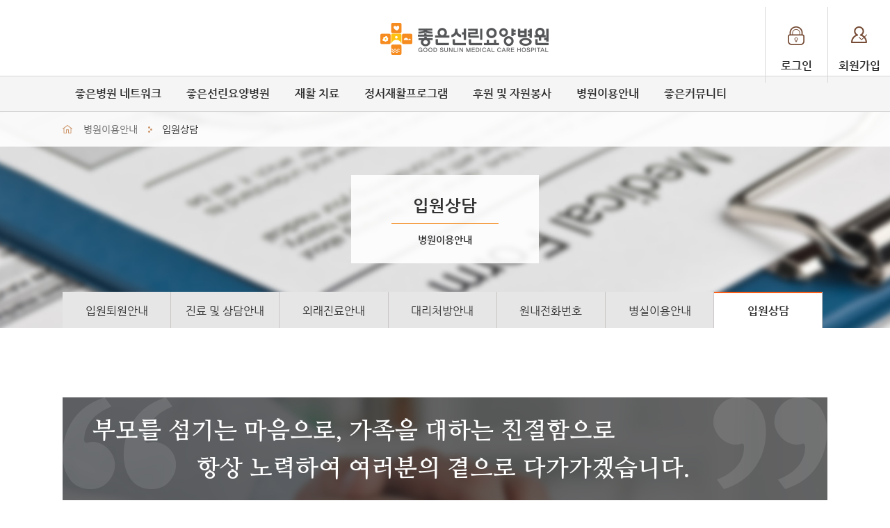

--- FILE ---
content_type: text/html; charset=utf-8
request_url: http://gsunlin.ggad.co.kr/board/%EC%9E%85%EC%9B%90%EC%83%81%EB%8B%B4
body_size: 50889
content:


<!doctype html>
<html lang="ko">
<head>
	<meta property="og:type" content="website" />
	<meta property="og:title" content="좋은선린요양병원" />
	<meta property="og:description" content="노인성질환 재활치료 요양병원">
	<meta property="og:image" content="http://www.sunlinrmh.co.kr/share/images/common/sns.jpg" />
	<meta property="og:url" content="http://www.sunlinrmh.co.kr/">

	<link rel="canonical" href="http://www.sunlinrmh.co.kr/">
	<meta name="description" content="포항시 북구 대신동, 포항재활치료, 뇌출혈, 뇌경색, 중풍, 요양병원, 양∙한방협진, 물리치료, 작업치료, 근골격계치료, 언어치료" />
	<meta charset="utf-8">
	<meta http-equiv="X-UA-Compatible" content="IE=edge" />
	<!-- <meta name="viewport" content="user-scalable=no, initial-scale=1.0, maximum-scale=1.0, minimum-scale=1.0, width=device-width" /> -->
	<meta name="viewport" content="width=device-width, initial-scale=1.0" />
	<meta name="format-detection" content="telephone=no" />
	<meta http-equiv="Cache-Control" content="No-Cache" />
	<meta name="naver-site-verification" content="19f871f3ff61c7233ca0b4f9b28337f69208b24c" />



	<title>입원상담 / 좋은선린요양병원</title>
	<!--[if lt IE 9]>
		<script src="/share/js/html5.js"></script>
	<![endif]-->

	<script src="/share/js/jquery-1.9.0.js"></script>
	<script src="/share/js/jquery.bxslider.js"></script>
	<script src="/share/js/common.js"></script>
	<!-- <script src="../share/js/jquery-ui.js"></script> -->
	<script src="http://code.jquery.com/ui/1.10.3/jquery-ui.js"></script>
<!--	<script type="text/javascript" src="/share/js/jquery-1.11.3.min.js"></script>-->
    <script type="text/javascript" src="/share/js/jssor.slider-21.1.5.mini.js"></script>
	<script type="text/javascript" src="/share/js/jquery.cookie.js"></script>
	<script type="text/javascript" src="/share/js/join.js"></script>
	<script src="/share/js/jquery.backstretch.min.js"></script>


	<script src="/share/js/jquery-ui.min.js"></script>
	<script type="text/javascript" src="/share/js/validate.js"></script>
	<script type="text/javascript" src="/share/js/calendar.js"></script>
	<script type="text/javascript" src="/share/js/Dhtml_window.js"></script>
	<script type="text/javascript" src="/share/js/Dhtml_modal.js"></script>
	<script type="text/javascript" src="/share/js/jquery.blockUI.js"></script>
	<!-- faq_slider -->
	<script type="text/javascript" src="/share/js/unslider.js"></script>




	<link rel="stylesheet" type="text/css" href="/share/css/public.css" />
	<link rel="stylesheet" type="text/css" href="/share/css/common.css" />
	<link rel="stylesheet" type="text/css" href="/share/css/main.css" />
	<!-- <link rel="stylesheet" type="text/css" href="../share/css/jquery-ui.css"> -->
	<link rel="stylesheet" type="text/css" href="/share/css/jquery.bxslider.css" />

	<link rel="stylesheet" type="text/css" href="/share/css/network.css" />
	<link rel="stylesheet" type="text/css" href="/share/css/cancercare.css" />
	<link rel="stylesheet" type="text/css" href="/share/css/rehabilitation.css" />
	<link rel="stylesheet" type="text/css" href="/share/css/emotional.css" />
	<link rel="stylesheet" type="text/css" href="/share/css/board.css" />
	<!-- 병원이용안내 -->
	<link rel="stylesheet" type="text/css" href="/share/css/information.css" />
	<!-- 좋은부산요양병원 -->
	<link rel="stylesheet" type="text/css" href="/share/css/goodbusan.css" />

	<link rel="stylesheet" type="text/css" href="/share/css/membership.css" />
	<!-- faq_slider -->
	<link rel="stylesheet" href="/share/css/unslider.css">
	<!-- 자원봉사 -->
	<link rel="stylesheet" type="text/css" href="/share/css/volunteer.css" />



<script type="text/javascript">
	$(function(){
	    //전체선택 체크박스 클릭
		$("#allCheck").click(function(){
			//만약 전체 선택 체크박스가 체크된상태일경우
			if($("#allCheck").prop("checked")) {
				//해당화면에 전체 checkbox들을 체크해준다
				$("input[type=checkbox]").prop("checked",true);
			// 전체선택 체크박스가 해제된 경우
			} else {
				//해당화면에 모든 checkbox들의 체크를해제시킨다.
				$("input[type=checkbox]").prop("checked",false);
			}
		})
	})
</script>

<!-- Global site tag (gtag.js) - Google Analytics 공통 -->
<script async src="https://www.googletagmanager.com/gtag/js?id=G-XRHVWQ5SGD"></script>
<script>
    window.dataLayer = window.dataLayer || [];
    function gtag(){dataLayer.push(arguments);}
    gtag('js', new Date());

    gtag('config', 'G-XRHVWQ5SGD');
</script>

<!-- Global site tag (gtag.js) - Google Analytics 단일-->
<script async src="https://www.googletagmanager.com/gtag/js?id=G-MXKZSPJSD0"></script>
<script>
    window.dataLayer = window.dataLayer || [];
    function gtag(){dataLayer.push(arguments);}
    gtag('js', new Date());

    gtag('config', 'G-MXKZSPJSD0');
</script>


<script type="application/ld+json">
{
	"@context": "http://schema.org",
	"@type": "Person",
	"name": "좋은선린요양병원",
	"url": "http://www.sunlinrmh.co.kr",
	"sameAs": [
		"https://blog.naver.com/sunlinrmhos",
		"https://pf.kakao.com/_sppNxl",
		"https://www.instagram.com/goodsunlinrmh",
		"https://www.facebook.com/goodsunlinrmh",
		"https://www.youtube.com/@goodnhp"
	]
}
</script>



</head>
<body><!-- header S -->


<header>
	<div class="header_top clear">
		<h1><a href="/"><img src="/share/images/common/logo.png"  alt="부산연인요양병원 홈으로 가기"/></a></h1>
		<!-- <ul class="header_nav_mid">			
			<li><a href="/rehabilitation/전문재활치료센터">전문재활치료센터</a></li>
			<li><a href="/antitumour-oriental/항암면역-한방치료">암요양치료센터</a></li>
		</ul> -->
		<ul class="header_nav_rigth">
					<!--li class="nav_rigth_naverblog"><a href="https://blog.naver.com/goodnhp" title="새창열기" target="_blank">블로그</a></li>
            <li class="nav_rigth_insta"><a href="https://www.instagram.com/goodsunlinrmh/" title="새창열기" target="_blank">인스타그램</a></li>
            <li class="nav_rigth_facebook"><a href="https://www.facebook.com/goodsunlinrmh/" title="새창열기" target="_blank">페이스북</a></li>
            <li class="nav_rigth_kakaoch"><a href="http://pf.kakao.com/_sppNxl" title="새창열기" target="_blank">카톡 상담</a></li-->
            <li class="nav_rigth_login"><a href="/login/로그인">멤버쉽</a></li>
			<li class="nav_rigth_navbtn p_none"><a href="#open">메뉴</a></li>
				</ul>
		<ul class="header_nav_login">
					<!--li class="nav_rigth_naverblog"><a href="https://blog.naver.com/goodnhp" title="새창열기" target="_blank">블로그</a></li>
            <li class="nav_rigth_insta"><a href="https://www.instagram.com/goodsunlinrmh/" title="새창열기" target="_blank">인스타그램</a></li>
            <li class="nav_rigth_facebook"><a href="https://www.facebook.com/goodsunlinrmh/" title="새창열기" target="_blank">페이스북</a></li>
            <li class="nav_rigth_kakaoch"><a href="http://pf.kakao.com/_sppNxl" title="새창열기" target="_blank">카톡 상담</a></li-->
            <li class="nav_rigth_login"><a href="/login/로그인">로그인</a></li>
			<li class="nav_rigth_join"><a href="/join/회원가입">회원가입</a></li>

				</ul>
	</div>
	<nav class="gnb_wrap clear">
		<ul><li><a class="gnb"href="/goodhospital/앞선의학-좋은병원">좋은병원 네트워크</a><div class="sub_wrap"><ol><li><a class="gnb"href="/goodhospital/앞선의학-좋은병원">앞선의학, 좋은병원</a><a class="gnb"href="/hi/HI-소개">HI 소개</a><a class="gnb"href="/cooperation/협력의료기관">협력의료기관</a><a class="gnb"href="/network/좋은병원네트워크">좋은병원네트워크</a><div class="clear"></div></li></ol></div></li><li><a class="gnb"href="/greeting/병원장인사말">좋은선린요양병원</a><div class="sub_wrap"><ol><li><a class="gnb"href="/greeting/병원장인사말">병원장인사말</a><a class="gnb"href="/introduction/병원소개">병원소개</a><a class="gnb"href="/doctor-infomation/진료과-소개">진료과소개</a><a class="snb_depth3"href="/doctor-infomation/진료과-소개">진료과 소개</a><a class="snb_depth3"href="/doctor-introduction/의료진-진료일정-안내">의료진 진료일정 안내</a><a class="gnb"href="/location-info/오시는길">오시는길/주차안내</a><a class="snb_depth3"href="/location-info/오시는길">오시는길</a><a class="snb_depth3"href="/parking/주차안내">주차안내</a><a class="gnb"href="/facilities/시설둘러보기">시설둘러보기</a><div class="clear"></div></li></ol></div></li><li><a class="gnb"href="/physical-adult/성인물리치료">재활 치료</a><div class="sub_wrap"><ol><li><a class="gnb"href="/physical-adult/성인물리치료">물리치료</a><a class="snb_depth3"href="/physical-adult/성인물리치료">성인물리치료</a><a class="snb_depth3"href="/physical-kid/소아물리치료">소아물리치료</a><a class="gnb"href="/walkingrobot/로봇보행치료">로봇보행치료</a><a class="gnb"href="/handtherapy-adult/성인작업치료">작업치료</a><a class="snb_depth3"href="/handtherapy-adult/성인작업치료">성인작업치료</a><a class="snb_depth3"href="/handtherapy-kid/소아작업치료">소아작업치료</a><a class="snb_depth3"href="/virtual/상지가상훈련치료">상지가상훈련치료</a><a class="gnb"href="/physique/근골격계물리치료">근골격계물리치료</a><a class="gnb"href="/language_therapist/언어심리치료">언어/심리치료</a><div class="clear"></div></li></ol></div></li><li><a class="gnb"href="/program-introduction/정서재활프로그램">정서재활프로그램</a><div class="sub_wrap"><ol><li><a class="gnb"href="/program-introduction/정서재활프로그램">정서재활프로그램</a><a class="gnb"href="/board/월간일정표">월간일정표</a><a class="gnb"href="/week-schedule/주간일정표">주간일정표</a><a class="gnb"href="/board/이달의행사">이달의행사</a><a class="gnb"href="/board/좋은선린앨범">좋은선린앨범</a><a class="gnb"href="/christian-social/종교활동">종교활동</a><div class="clear"></div></li></ol></div></li><li><a class="gnb"href="/volunteerinfo/자원봉사활동">후원 및 자원봉사</a><div class="sub_wrap"><ol><li><a class="gnb"href="/volunteerinfo/자원봉사활동">자원봉사활동</a><a class="gnb"href="/volunteerintro/봉사분야소개">봉사분야소개</a><a class="gnb"href="/volunteerjoin/참여방법">참여방법</a><div class="clear"></div></li></ol></div></li><li><a class="gnb"href="/hospitalization-leave/입원퇴원안내">병원이용안내</a><div class="sub_wrap"><ol><li><a class="gnb"href="/hospitalization-leave/입원퇴원안내">입원퇴원안내</a><a class="gnb"href="/treatment-counsel/진료-및-상담안내">진료 및 상담안내</a><a class="gnb"href="/foreign/외래진료안내">외래진료안내</a><a class="gnb"href="/proxy/대리처방안내">대리처방안내</a><a class="gnb"href="/tel/원내전화번호">원내전화번호</a><a class="gnb"href="/hospital-room/병실이용안내">병실이용안내</a><a class="gnb"href="/board/입원상담">입원상담</a><div class="clear"></div></li></ol></div></li><li><a class="gnb"href="/board/공지사항">좋은커뮤니티</a><div class="sub_wrap"><ol><li><a class="gnb"href="/board/공지사항">공지사항</a><a class="gnb"href="/board/FAQ">FAQ</a><a class="gnb"href="http://www.goodhospital.or.kr/goodtimes/contents/view.do?mId=53" target="_blank">소식지</a><a class="gnb"href="/board/채용게시판">채용게시판</a><div class="clear"></div></li></ol></div></li></ul>	</nav>
	<div class="snb_wrap_bg"></div>
	

	<!-- mobile_menu_S -->
	<div onclick="history.back();" class="page_cover"></div> <!-- // 메뉴 영역 밖을 누르면 닫히는 기능을 가진다. -->

	<nav id="menu" class="p_none"> <!-- // 메뉴 영역 -->
		<!-- <div onclick="history.back();" class="close">X</div> // 닫기 버튼이다. 뒤로가기 버튼과 같은 기능을 가진다. -->

		<dl class="m_gnb_con">
		<dt>좋은병원 네트워크</dt><dd><ul><li><a href="/goodhospital/앞선의학-좋은병원">앞선의학, 좋은병원</a></li><li><a href="/hi/HI-소개">HI 소개</a></li><li><a href="/cooperation/협력의료기관">협력의료기관</a></li><li><a href="/network/좋은병원네트워크">좋은병원네트워크</a></li></ul></dd><dt>좋은선린요양병원</dt><dd><ul><li><a href="/greeting/병원장인사말">병원장인사말</a></li><li><a href="/introduction/병원소개">병원소개</a></li><li><a href="/doctor-infomation/진료과-소개">진료과소개</a></li><li><a href="/location-info/오시는길">오시는길/주차안내</a></li><li><a href="/facilities/시설둘러보기">시설둘러보기</a></li></ul></dd><dt>재활 치료</dt><dd><ul><li><a href="/physical-adult/성인물리치료">물리치료</a></li><li><a href="/walkingrobot/로봇보행치료">로봇보행치료</a></li><li><a href="/handtherapy-adult/성인작업치료">작업치료</a></li><li><a href="/physique/근골격계물리치료">근골격계물리치료</a></li><li><a href="/language_therapist/언어심리치료">언어/심리치료</a></li></ul></dd><dt>정서재활프로그램</dt><dd><ul><li><a href="/program-introduction/정서재활프로그램">정서재활프로그램</a></li><li><a href="/board/월간일정표">월간일정표</a></li><li><a href="/week-schedule/주간일정표">주간일정표</a></li><li><a href="/board/이달의행사">이달의행사</a></li><li><a href="/board/좋은선린앨범">좋은선린앨범</a></li><li><a href="/christian-social/종교활동">종교활동</a></li></ul></dd><dt>후원 및 자원봉사</dt><dd><ul><li><a href="/volunteerinfo/자원봉사활동">자원봉사활동</a></li><li><a href="/volunteerintro/봉사분야소개">봉사분야소개</a></li><li><a href="/volunteerjoin/참여방법">참여방법</a></li></ul></dd><dt>병원이용안내</dt><dd><ul><li><a href="/hospitalization-leave/입원퇴원안내">입원퇴원안내</a></li><li><a href="/treatment-counsel/진료-및-상담안내">진료 및 상담안내</a></li><li><a href="/foreign/외래진료안내">외래진료안내</a></li><li><a href="/proxy/대리처방안내">대리처방안내</a></li><li><a href="/tel/원내전화번호">원내전화번호</a></li><li><a href="/hospital-room/병실이용안내">병실이용안내</a></li><li><a href="/board/입원상담">입원상담</a></li></ul></dd><dt>좋은커뮤니티</dt><dd><ul><li><a href="/board/공지사항">공지사항</a></li><li><a href="/board/FAQ">FAQ</a></li><li><a href="http://www.goodhospital.or.kr/goodtimes/contents/view.do?mId=53">소식지</a></li><li><a href="/board/채용게시판">채용게시판</a></li></ul></dd>		</dl>
	</nav>
	<!-- mobile_menu_F -->

	
</header>

<script type="text/javascript">

$(".nav_rigth_navbtn").click(function () {
	$("#menu,.page_cover,html").addClass("open"); // 메뉴 버튼을 눌렀을때 메뉴, 커버, html에 open 클래스를 추가해서 효과를 준다.
	window.location.hash = "#open"; // 페이지가 이동한것 처럼 URL 뒤에 #를 추가해 준다.
});

window.onhashchange = function () {
	if (location.hash != "#open") { // URL에 #가 있을 경우 아래 명령을 실행한다.
		$("#menu,.page_cover,html").removeClass("open"); // open 클래스를 지워 원래대로 돌린다.
	}
};
</script>

<!-- mobile_menu_detail -->
<script type="text/javascript">
$(function(){
	$(".m_gnb_con dd:not(:first)").css("display","none");
	$(".m_gnb_con dt:first").addClass("selected");
	$(".m_gnb_con dt").click(function(){
		if($("+dd",this).css("display")=="none"){
			$("dd").slideUp("fast");
			$("+dd",this).slideDown("fast");
			$("dt").removeClass("selected");
			$(this).addClass("selected");
		}
	}).mouseover(function(){
		$(this).addClass("over");
	}).mouseout(function(){
		$(this).removeClass("over");
	});
});

$(".gnb_wrap ul").bind('mouseenter focusin', function(){
	$(".gnb_wrap li ol").stop().slideDown(100);
	$(".snb_wrap_bg").stop().slideDown(100);
});
$(".gnb_wrap").mouseleave(function(){
	$(".gnb_wrap li ol").slideUp(100);
	$(".snb_wrap_bg").slideUp(100);
});

</script>

</div>
<!-- header F --><!-- sub_header_S -->
<div id="sub_header" class="sub_header_img information_img">
	<div class="lnb">
		<ul class="lnb_wrap font_size_14 clear">
			<li class="lnb_home">home</li>
			<li class="lnb_mainnav">병원이용안내</li>
			<li class="lnb_arrow">></li>
			<li class="lnb_subnav">입원상담</li>
					</ul>
	</div>

	


	<div class="sub_title_mobile p_display_none">
		<a href="/volunteerinfo/자원봉사활동"><span class="sub_title_mobile_left">후원 및 자원봉사</span></a>병원이용안내<a href="/board/공지사항"><span class="sub_title_mobile_right">좋은커뮤니티</span></a>	</div>

	<div class="sub_header_wrap">
		<div class="sub_title">
			<h2></a>입원상담</h2>
			<div class="sub_title_line"></div>
			<h3>병원이용안내</h3>

		</div>

		<div class="m_display_none sub_tabs" >
			<ul class="clear">
				<li class="sub_tabs7"><a href="/hospitalization-leave/입원퇴원안내">입원퇴원안내</a></li><li class="sub_tabs7"><a href="/treatment-counsel/진료-및-상담안내">진료 및 상담안내</a></li><li class="sub_tabs7"><a href="/foreign/외래진료안내">외래진료안내</a></li><li class="sub_tabs7"><a href="/proxy/대리처방안내">대리처방안내</a></li><li class="sub_tabs7"><a href="/tel/원내전화번호">원내전화번호</a></li><li class="sub_tabs7"><a href="/hospital-room/병실이용안내">병실이용안내</a></li><li class="active sub_tabs7"><a href="/board/입원상담">입원상담</a></li>			</ul>
		</div>

		<div class="sub_tabs p_display_none" >
			<div class="sub_tabs_arrow_left sub_tabs_arrow prev"><a href="">이전메뉴</a></div>
			<ul class="clear">
				<div id="owl-demo" class="owl-carousel owl-theme">
				<li class="item sub_tabs7"><a href="/hospitalization-leave/입원퇴원안내">입원퇴원안내</a></li><li class="item sub_tabs7"><a href="/treatment-counsel/진료-및-상담안내">진료 및 상담안내</a></li><li class="item sub_tabs7"><a href="/foreign/외래진료안내">외래진료안내</a></li><li class="item sub_tabs7"><a href="/proxy/대리처방안내">대리처방안내</a></li><li class="item sub_tabs7"><a href="/tel/원내전화번호">원내전화번호</a></li><li class="item sub_tabs7"><a href="/hospital-room/병실이용안내">병실이용안내</a></li><li class="item active sub_tabs7"><a href="/board/입원상담">입원상담</a></li>				</div>
			</ul>
			<div class="sub_tabs_arrow_right sub_tabs_arrow next"><a href="">다음메뉴</a></div>
		</div>

		<!-- slider 스크립트/CSS -->
		<link href="/share/css/owl.carousel.css" rel="stylesheet">
		<script src="/share/js/jquery-1.9.1.min.js"></script>
		<script src="/share/js/owl.carousel_slider.js"></script>
		<script>
		 $(document).ready(function() {

			var owl = $("#owl-demo");

			owl.owlCarousel({
				items : 4, //10 items above 1000px browser width
				itemsDesktop : [1000,4], //5 items between 1000px and 901px
				itemsDesktopSmall : [900,4], // betweem 900px and 601px
				itemsTablet: [600,1], //2 items between 600 and 0
				itemsMobile : false // itemsMobile disabled - inherit from itemsTablet option
			});

			// Custom Navigation Events
			$(".next").click(function(){
				owl.trigger('owl.next');
			})
			$(".prev").click(function(){
				owl.trigger('owl.prev');
			})
			$(".play").click(function(){
				owl.trigger('owl.play',1000); //owl.play event accept autoPlay speed as second parameter
			})
			$(".stop").click(function(){
				owl.trigger('owl.stop');
			})
		});
		</script>
	</div>
<div>
<div class="quickmenu">
<div id="quick_wrap" class="quick" style="">
	<ul>
		<li><a href="/location-info/오시는길"><span class="quick_location"></span>오시는길</a></li>
		<li><a href="/board/입원상담"><span class="quick_tel"></span>입원상담</a></li>
		<li><a href="/counsel/고객의-소리"><span class="quick_counsel"></span>고객의 소리</a></li>
	</ul>
</div>

<script type="text/javascript">
$(document).ready(function() {

	var $win = $(window);
	var top = $(window).scrollTop(); // 현재 스크롤바의 위치값을 반환합니다.

	/*사용자 설정 값 시작*/
	var speed			= 1000;     // 따라다닐 속도 : "slow", "normal", or "fast" or numeric(단위:msec)
	var easing			= 'linear'; // 따라다니는 방법 기본 두가지 linear, swing
	var $layer			= $('#quick_wrap'); // 레이어 셀렉팅
	var layerTopOffset	= 0;   // 레이어 높이 상한선, 단위:px
	$layer.css('position', 'absolute');
	/*사용자 설정 값 끝*/

	// 스크롤 바를 내린 상태에서 리프레시 했을 경우를 위해
	if (top > 0 )
		$win.scrollTop(layerTopOffset+top);
	else
		$win.scrollTop(0);

	//스크롤이벤트가 발생하면
	$(window).scroll(function(){
		yPosition = $win.scrollTop() - 123;
		if (yPosition < 0)
		{
			yPosition = 0;
		}
		$layer.animate({"top":yPosition }, {duration:speed, easing:easing, queue:false});
	});

});
</script>
<!-- sub_header_F -->
<link rel="stylesheet" href="/program/skin/basis_normal_aein_online/css/board.css" type="text/css" media="all" />
<script type="text/javascript">var contentUes ='Y'; </script>
<script type="text/javascript" src="/program/skin/basis_normal_aein_online/js/board.js"> </script>
<iframe name="iframeBoard" title="게시판용 iframe" src="about:blank" width="0" height="0" ></iframe>

<div id="bbschk" style="width:100%;">

<script type="text/javascript">
	//selectBox 선택옵션값을 label 에 넣기
	$(document).ready(function() {
	  var selectTarget = $('.search_selbox');

	   selectTarget.change(function(){
	     var select_name = $(this).children('option:selected').text();
	     $(this).siblings('label').text(select_name);
	   });
	});
</script>

<!-- sub_content_S -->
<div id="sub_container">

<!-- 입원상담게시판 info 03 -->

	<!-- 입원상담 게시판 공통 info -->
	<div class="introduction_top introduction_bg">
		<div class="introduction_tit tp_display_none">
			부모를 섬기는 마음으로, 가족을 대하는 친절함으로 
			<br />항상 노력하여 여러분의 곁으로 다가가겠습니다.
		</div>
		<div class="introduction_tit m_display_none">
			부모를 섬기는 마음으로, 가족을 대하는 친절함으로 
			<br />&nbsp;&nbsp;&nbsp;&nbsp;&nbsp;&nbsp;&nbsp;&nbsp;&nbsp;&nbsp;&nbsp;&nbsp;&nbsp;&nbsp;&nbsp;항상 노력하여 여러분의 곁으로 다가가겠습니다.
		</div>
		<p>좋은선린요양병원은 좋은선린병원, 좋은문화병원, 좋은삼선병원, 좋은강안병원, 좋은삼정병원, 좋은부산요양병원, 좋은애인요양병원, 좋은연인요양병원, 좋은리버뷰요양병원과 더불어 지역 의료서비스에 새로운 의료네트워크 체계를 구축하고, 급성기, 만성기 질환에 대한 진단/치료/요양 모두를 포괄하는 종합 의료서비스를 제공하고 있습니다.</p>
	
		<div class="introduction_info">
			<ul class="introduction_list1">
				<li class="introduction_list1_1"><span class="bold margR10PX">요양재활입원상담</span> 054)245-6060</li>
				<!--li class="introduction_list1_1"><span class="bold margR10PX">암요양입원상담</span>054)245-6006</li-->
				<li class="introduction_list2"><span class="bold margR10PX">진료시간</span> 
					월요일 AM9시~PM6시
					/ 화~금 AM9시~PM5시
					/ 토요일 AM9시~PM1시
					/ 점심시간 12:30~1:30
				</li>
			</ul>
			<!--p><span class="ico_info_orange bold">i</span>입원상담 상시 가능. 구급차 대기서비스 시행</p-->
		</div>
	</div>
<section>
	<!-- board_head_S -->
	<div class="board_head clear">
		<div class="board_total">Total 580 Articlesd</div>
		<div class="board_search_wrap">
			<form name="fmSearch" method="get" onsubmit="return chkSearch(this)">
				<input type="hidden" name="bbscode" value="sunlin_online" /> <!-- 필수 -->

				<ul class="board_search_list01">
										<li class="board_search_list01_1"><!-- board_search_list01_1 : li 순번-->
						<label for="key">검색선택</label>
						<select name="key" id="key" class="search_selbox">
							<option value="subject">제목</option>
															<option value="name">작성자</option>
														<option value="content">내용</option>
						</select>
					</li>
					<li class="board_search_list01_2">
						<input type="text" placeholder="검색어" class="search_input_txt" name="keyword" id="keyword" title="검색어" required value="">
					</li>
					<li class="board_search_list_btn"><!-- board_search_list_btn : li에 버튼이 들어갈 경우 -->
						<input type="submit" value="검색" class="btn_search01"/>
					</li>
					<li class="board_search_list_btn">
						<input type="button" value="전체" class="btn_search02" onclick="location.href='/board/입원상담';"/>
					</li>
				</ul>
			</form>
			<script type="text/javascript">
			//<![CDATA[
				setSelect('key','');
			//]]>
			</script>
		</div>
	</div>
	<!-- board_head_F -->
<div class="board_body">

	<ul class="board_list_wrap">
		<!-- board1 -->
		<li>
			<ul class="clear">
				<li class="board_answer_num">
									580				</li>

								<li class="board_answer_subject">
				<!--
					<a class="article_subject" href="/board/입원상담?idx=5656&amp;p=1&key=&keyword=&bbscode=sunlin_online&reCategory=&amp;kind=view" class="imgSelect">
					전화입원상담신청					</a>
				-->
					<a class="article_subject" href="javascript:submitPW(document.fmPw,'5656','view', 'pwChk')" class="imgSelect">
						전화입원상담신청						<!--  -->
						<!-- <span style="vertical-align:middle; lihe-height:20px; padding-top:2%;"> <img src="/program/skin/basis_normal_aein_online/img/icon/icon_secret.gif" alt="secret" /></span> -->
					</a>
				</li>
				<li class="board_answer_writer">
																	</li>
				<li class="board_answer_date">25.11.04</li>
				<li class="board_answer"><span class="board_answer_finish">답변완료</span></li>
			</ul>
		</li>
	</ul>

			
	<ul class="board_list_wrap">
		<!-- board1 -->
		<li>
			<ul class="clear">
				<li class="board_answer_num">
									579				</li>

								<li class="board_answer_subject">
				<!--
					<a class="article_subject" href="/board/입원상담?idx=5655&amp;p=1&key=&keyword=&bbscode=sunlin_online&reCategory=&amp;kind=view" class="imgSelect">
					전화입원상담신청					</a>
				-->
					<a class="article_subject" href="javascript:submitPW(document.fmPw,'5655','view', 'pwChk')" class="imgSelect">
						전화입원상담신청						<!--  -->
						<!-- <span style="vertical-align:middle; lihe-height:20px; padding-top:2%;"> <img src="/program/skin/basis_normal_aein_online/img/icon/icon_secret.gif" alt="secret" /></span> -->
					</a>
				</li>
				<li class="board_answer_writer">
																	</li>
				<li class="board_answer_date">25.11.03</li>
				<li class="board_answer"><span class="board_answer_finish">답변완료</span></li>
			</ul>
		</li>
	</ul>

			
	<ul class="board_list_wrap">
		<!-- board1 -->
		<li>
			<ul class="clear">
				<li class="board_answer_num">
									578				</li>

								<li class="board_answer_subject">
				<!--
					<a class="article_subject" href="/board/입원상담?idx=5654&amp;p=1&key=&keyword=&bbscode=sunlin_online&reCategory=&amp;kind=view" class="imgSelect">
					전화입원상담신청					</a>
				-->
					<a class="article_subject" href="javascript:submitPW(document.fmPw,'5654','view', 'pwChk')" class="imgSelect">
						전화입원상담신청						<!--  -->
						<!-- <span style="vertical-align:middle; lihe-height:20px; padding-top:2%;"> <img src="/program/skin/basis_normal_aein_online/img/icon/icon_secret.gif" alt="secret" /></span> -->
					</a>
				</li>
				<li class="board_answer_writer">
																	</li>
				<li class="board_answer_date">25.11.03</li>
				<li class="board_answer"><span class="board_answer_finish">답변완료</span></li>
			</ul>
		</li>
	</ul>

			
	<ul class="board_list_wrap">
		<!-- board1 -->
		<li>
			<ul class="clear">
				<li class="board_answer_num">
									577				</li>

								<li class="board_answer_subject">
				<!--
					<a class="article_subject" href="/board/입원상담?idx=5651&amp;p=1&key=&keyword=&bbscode=sunlin_online&reCategory=&amp;kind=view" class="imgSelect">
					전화입원상담신청					</a>
				-->
					<a class="article_subject" href="javascript:submitPW(document.fmPw,'5651','view', 'pwChk')" class="imgSelect">
						전화입원상담신청						<!--  -->
						<!-- <span style="vertical-align:middle; lihe-height:20px; padding-top:2%;"> <img src="/program/skin/basis_normal_aein_online/img/icon/icon_secret.gif" alt="secret" /></span> -->
					</a>
				</li>
				<li class="board_answer_writer">
																	</li>
				<li class="board_answer_date">25.10.31</li>
				<li class="board_answer"><span class="board_answer_finish">답변완료</span></li>
			</ul>
		</li>
	</ul>

			
	<ul class="board_list_wrap">
		<!-- board1 -->
		<li>
			<ul class="clear">
				<li class="board_answer_num">
									576				</li>

								<li class="board_answer_subject">
				<!--
					<a class="article_subject" href="/board/입원상담?idx=5650&amp;p=1&key=&keyword=&bbscode=sunlin_online&reCategory=&amp;kind=view" class="imgSelect">
					전화입원상담신청					</a>
				-->
					<a class="article_subject" href="javascript:submitPW(document.fmPw,'5650','view', 'pwChk')" class="imgSelect">
						전화입원상담신청						<!--  -->
						<!-- <span style="vertical-align:middle; lihe-height:20px; padding-top:2%;"> <img src="/program/skin/basis_normal_aein_online/img/icon/icon_secret.gif" alt="secret" /></span> -->
					</a>
				</li>
				<li class="board_answer_writer">
																	</li>
				<li class="board_answer_date">25.10.31</li>
				<li class="board_answer"><span class="board_answer_finish">답변완료</span></li>
			</ul>
		</li>
	</ul>

			
	<ul class="board_list_wrap">
		<!-- board1 -->
		<li>
			<ul class="clear">
				<li class="board_answer_num">
									575				</li>

								<li class="board_answer_subject">
				<!--
					<a class="article_subject" href="/board/입원상담?idx=5649&amp;p=1&key=&keyword=&bbscode=sunlin_online&reCategory=&amp;kind=view" class="imgSelect">
					전화입원상담신청					</a>
				-->
					<a class="article_subject" href="javascript:submitPW(document.fmPw,'5649','view', 'pwChk')" class="imgSelect">
						전화입원상담신청						<!--  -->
						<!-- <span style="vertical-align:middle; lihe-height:20px; padding-top:2%;"> <img src="/program/skin/basis_normal_aein_online/img/icon/icon_secret.gif" alt="secret" /></span> -->
					</a>
				</li>
				<li class="board_answer_writer">
																	</li>
				<li class="board_answer_date">25.10.31</li>
				<li class="board_answer"><span class="board_answer_finish">답변완료</span></li>
			</ul>
		</li>
	</ul>

			
	<ul class="board_list_wrap">
		<!-- board1 -->
		<li>
			<ul class="clear">
				<li class="board_answer_num">
									574				</li>

								<li class="board_answer_subject">
				<!--
					<a class="article_subject" href="/board/입원상담?idx=5648&amp;p=1&key=&keyword=&bbscode=sunlin_online&reCategory=&amp;kind=view" class="imgSelect">
					전화입원상담신청					</a>
				-->
					<a class="article_subject" href="javascript:submitPW(document.fmPw,'5648','view', 'pwChk')" class="imgSelect">
						전화입원상담신청						<!--  -->
						<!-- <span style="vertical-align:middle; lihe-height:20px; padding-top:2%;"> <img src="/program/skin/basis_normal_aein_online/img/icon/icon_secret.gif" alt="secret" /></span> -->
					</a>
				</li>
				<li class="board_answer_writer">
																	</li>
				<li class="board_answer_date">25.10.29</li>
				<li class="board_answer"><span class="board_answer_finish">답변완료</span></li>
			</ul>
		</li>
	</ul>

			
	<ul class="board_list_wrap">
		<!-- board1 -->
		<li>
			<ul class="clear">
				<li class="board_answer_num">
									573				</li>

								<li class="board_answer_subject">
				<!--
					<a class="article_subject" href="/board/입원상담?idx=5647&amp;p=1&key=&keyword=&bbscode=sunlin_online&reCategory=&amp;kind=view" class="imgSelect">
					전화입원상담신청					</a>
				-->
					<a class="article_subject" href="javascript:submitPW(document.fmPw,'5647','view', 'pwChk')" class="imgSelect">
						전화입원상담신청						<!--  -->
						<!-- <span style="vertical-align:middle; lihe-height:20px; padding-top:2%;"> <img src="/program/skin/basis_normal_aein_online/img/icon/icon_secret.gif" alt="secret" /></span> -->
					</a>
				</li>
				<li class="board_answer_writer">
																	</li>
				<li class="board_answer_date">25.10.29</li>
				<li class="board_answer"><span class="board_answer_finish">답변완료</span></li>
			</ul>
		</li>
	</ul>

			
	<ul class="board_list_wrap">
		<!-- board1 -->
		<li>
			<ul class="clear">
				<li class="board_answer_num">
									572				</li>

								<li class="board_answer_subject">
				<!--
					<a class="article_subject" href="/board/입원상담?idx=5645&amp;p=1&key=&keyword=&bbscode=sunlin_online&reCategory=&amp;kind=view" class="imgSelect">
					전화입원상담신청					</a>
				-->
					<a class="article_subject" href="javascript:submitPW(document.fmPw,'5645','view', 'pwChk')" class="imgSelect">
						전화입원상담신청						<!--  -->
						<!-- <span style="vertical-align:middle; lihe-height:20px; padding-top:2%;"> <img src="/program/skin/basis_normal_aein_online/img/icon/icon_secret.gif" alt="secret" /></span> -->
					</a>
				</li>
				<li class="board_answer_writer">
																	</li>
				<li class="board_answer_date">25.10.27</li>
				<li class="board_answer"><span class="board_answer_finish">답변완료</span></li>
			</ul>
		</li>
	</ul>

			
	<ul class="board_list_wrap">
		<!-- board1 -->
		<li>
			<ul class="clear">
				<li class="board_answer_num">
									571				</li>

								<li class="board_answer_subject">
				<!--
					<a class="article_subject" href="/board/입원상담?idx=5644&amp;p=1&key=&keyword=&bbscode=sunlin_online&reCategory=&amp;kind=view" class="imgSelect">
					뇌수막종 수술후 요양하고 싶어요.					</a>
				-->
					<a class="article_subject" href="javascript:submitPW(document.fmPw,'5644','view', 'pwChk')" class="imgSelect">
						뇌수막종 수술후 요양하고 싶어요.						<!--  -->
						<!-- <span style="vertical-align:middle; lihe-height:20px; padding-top:2%;"> <img src="/program/skin/basis_normal_aein_online/img/icon/icon_secret.gif" alt="secret" /></span> -->
					</a>
				</li>
				<li class="board_answer_writer">
																	</li>
				<li class="board_answer_date">25.10.25</li>
				<li class="board_answer"><span class="board_answer_finish">답변완료</span></li>
			</ul>
		</li>
	</ul>

				</div>

	
	<!-- board_footer_S -->
	<div class="border_footer">
					<ul class="board_btn_list clear">
				<li><input type="button" value="상담하기" class="btn_white" onclick="location.href='/board/입원상담?p=1&key=&keyword=&bbscode=sunlin_online&reCategory=&kind=write';"></li>
			</ul>
		
				<ul class="board_page_control clear">
							<li class="board_control_first board_control_btn"><a href="#null" onclick="alert('첫 페이지입니다.');">처음페이지로</a></li>
										<li class="board_control_prev board_control_btn"><a href="#null" onclick="alert('첫 페이지입니다.');">한페이지이전으로</a></li>
			
												<li>
						<ol class="board_control_number">
							<li class="active"><a href="">1</a></li>
						</ol>
					</li>
																	<li>
						<ol class="board_control_number">
							<li><a href="?p=2&amp;key=&keyword=&bbscode=sunlin_online&reCategory=">2</a></li>
						</ol>
					</li>
																<li>
						<ol class="board_control_number">
							<li><a href="?p=3&amp;key=&keyword=&bbscode=sunlin_online&reCategory=">3</a></li>
						</ol>
					</li>
																<li>
						<ol class="board_control_number">
							<li><a href="?p=4&amp;key=&keyword=&bbscode=sunlin_online&reCategory=">4</a></li>
						</ol>
					</li>
																<li>
						<ol class="board_control_number">
							<li><a href="?p=5&amp;key=&keyword=&bbscode=sunlin_online&reCategory=">5</a></li>
						</ol>
					</li>
																<li>
						<ol class="board_control_number">
							<li><a href="?p=6&amp;key=&keyword=&bbscode=sunlin_online&reCategory=">6</a></li>
						</ol>
					</li>
																<li>
						<ol class="board_control_number">
							<li><a href="?p=7&amp;key=&keyword=&bbscode=sunlin_online&reCategory=">7</a></li>
						</ol>
					</li>
																<li>
						<ol class="board_control_number">
							<li><a href="?p=8&amp;key=&keyword=&bbscode=sunlin_online&reCategory=">8</a></li>
						</ol>
					</li>
																<li>
						<ol class="board_control_number">
							<li><a href="?p=9&amp;key=&keyword=&bbscode=sunlin_online&reCategory=">9</a></li>
						</ol>
					</li>
																<li>
						<ol class="board_control_number">
							<li><a href="?p=10&amp;key=&keyword=&bbscode=sunlin_online&reCategory=">10</a></li>
						</ol>
					</li>
							
							<li class="board_control_next board_control_btn"><a href="?p=11&amp;key=&keyword=&bbscode=sunlin_online&reCategory=">한페이지다음으로</a></li>
										<li class="board_control_last board_control_btn"><a href="?p=58&amp;key=&keyword=&bbscode=sunlin_online&reCategory=">마지막페이지로</a></li>
					</ul>
			</div>
	<!-- board_footer_F -->
</div>


<!-- 비밀글 STR  -->
<div id="divLangSelect" style="display:none; z-index:1000000">
	<form name="fmPw" action="/program/amibbs/bbsExe.php" method="post" enctype="multipart/form-data" onsubmit="return false">
		<input type="hidden" name="mode"  /> <!-- 필수 조건 -->
		<input type="hidden" name="returnUrl" value="/board/입원상담" /> <!-- 필수 조건 -->
		<input type="hidden" name="idx" /> <!-- 필수 조건 -->
		<input type="hidden" name="kind" /> <!-- 필수 조건 -->
		<input type="hidden" name="p" value="1" /> <!-- 필수 조건 -->
		<input type="hidden" name="key" value="" /> <!-- 필수 조건 -->
		<input type="hidden" name="keyword" value="" /> <!-- 필수 조건 -->
		<input type="hidden" name="bbscode" value="sunlin_online" /> <!-- 필수 조건 -->
			<div style="position:absolute;top:5px;right:5px">
				<span onClick="javascript:document.getElementById('divLangSelect').style.display='none'" title="닫기">X</span>
			</div>
			<div class="member_idcheck_wrap">
				<h2>비밀번호 확인</h2>
				<section>
					<div class="member_idcheck">
						<p>
							<i class="fa fa-times-circle" aria-hidden="true"></i>
							<strong class="idcheck_no"></strong> 글등록시 입력한 비밀번호를 입력해주세요.</p>
							비밀번호 : <input type="password" id="cPw" name="cPw" required title="비밀번호">
						</p>
					</div>
					<div class="member_idcheck_btn">
						<input type="submit" value=" 확인 " class="proc_btn proc_add" value="확인" onclick="chkPWD(this.form)">
					</div>
				</section>
				<script language="javascript">
					document.idFrm.id.focus();
				</script>
			</div>
	</form>
</div>
<script type="text/javascript">
//비밀글일 시 비밀번호 적을 레이어 띄우기
$('.imgSelect').click(function(e) {
	$('#divLangSelect').show();
});
$(document).ready(function() {
	$("iframe").css({ "display" : "none" });

	/* 테이블의 짝수 tr 에 배경컬러 삽입 */
	$(".list_normal_D tbody tr:odd").addClass("gray");
});
</script>
<!-- 비밀글 END  -->


</div> <!-- <div id="bbschk"> -->
</div>
<script>
$(function(){
	/*스크롤 탑*/

	$("div.gotop").hide();

	$(window).scroll(function(){
		setTimeout(scroll_top, 1000);//화살표가 반응하여 생기는 시간
	});

	$(".gotop").hover(function(){
		$(this).css("background-color","#d63c00");
	}, function(){
		$(this).css("background-color","#999");
		scroll_top()
	})


	$("#gotop").click(function(){
		$("html, body").animate({ scrollTop: 0 }, 600);//화살표 클릭시 화면 스크롤 속도
			return false;
	});
})

/*스크롤 탑*/
function scroll_top(){
	if($(window).scrollTop()<=1) {
		$("#gotop").fadeOut("slow");
	}
	else {
		$("#gotop").fadeIn("slow");
	}
}
</script>

<div id="gotop" class="gotop t_display_none">
	<div></div>
</div>
<div class="gotel t_display_none">
    <a href="tel:054-245-6060"><img src="/share/images/common/quick_tel.png"  alt="전화상담"/></a>
</div>
<!--div class="gokakaoch t_display_none">
    <a href="https://pf.kakao.com/_sppNxl"><img src="/share/images/common/quick_kakaoch.png"  alt="카카오톡 채널"/></a>
</div-->
<!-- footer S -->
<footer>
	<ul class="footer_nav clear m_display_none">
		<li><a href="http://ekp.goodhospital.or.kr/" target="_blank">직원쉼터</a></li>
		<li><a href="http://intra.goodhospital.or.kr/board/?id=intra_recuperation" target="_blank">직원공유게시판</a></li>
		<li>
<a href="javascript:OpenWindow('/contents/sunlin/membership/rights_obligations.php','800','600')">환자의 권리와 의무</a></li>
		<li><a href="/privacy-policy/개인정보처리방침" target="self">개인정보처리방침</a></li>
		<li><a href="/image-processing/영상처리기기운영방침" target="self">영상처리기기운영방침</a></li>
		<li><a href="/terms-of-use/이용약관" target="self">이용약관</a></li>
		<li><a href="/email-collect-refuse/이메일무단수집거부" target="self">이메일수집거부</a></li>
		<!--li><a href="http://webmail.busanhp.com/" target="_blank">웹메일</a></li-->
		<li><a href="javascript:OpenWindow('/contents/sunlin/membership/cost.php','800','600')">비급여진료비용</a></li>
        <li><a href="http://blog.naver.com/sunlinrmhos" target="_blank">블로그</a></li>
	</ul>

	<div class="m_footer_nav mt_display_block">
		<form onsubmit="return goUrl(this)" target="_blank">
		<select name="family_site" class="family_select_list">
			<option value="http://ekp.goodhospital.or.kr/">직원쉼터</option>
			<option value="http://intra.goodhospital.or.kr/board/?id=intra_recuperation">직원공유게시판</option>
			<option value="javascript:OpenWindow('/contents/sunlin/membership/rights_obligations.php','800','600')">환자의 권리와 의무</option>
			<option value="/privacy-policy/개인정보처리방침">개인정보처리방침</option>
			<option value="/terms-of-use/이용약관">이용약관</option>
			<option value="/email-collect-refuse/이메일무단수집거부">이메일수집거부</option>
			<option value="http://webmail.busanhp.com/">웹메일</option>
			<option value="javascript:OpenWindow('/contents/sunlin/membership/cost.php','800','600')">비급여진료비용</option>
		</select>
		<input type="submit" value="이동"></input>
		</form>
	</div>

	<div class="footer_content">
		<div class="network_select">
	<h5>GOOD NETWORK</h5>
	<form onsubmit="goUrl(this)" target="_blank">
	<select name="family_site" class="family_select_list">
		<option value="">좋은병원 네트워크</option>
		<option value="http://www.moonhwa.or.kr/">좋은문화병원</option>
		<option value="http://www.samsun.or.kr/">좋은삼선병원</option>
		<option value="http://www.gang-an.or.kr/">좋은강안병원</option>
		<option value="http://www.sam-jeong.or.kr/">좋은삼정병원</option>
        <option value="http://www.goodsunlin.or.kr/">좋은선린병원</option>
		<option value="http://busanhp.com">좋은부산요양병원</option>
		<option value="http://aein.or.kr">좋은애인요양병원</option>
		<option value="http://yeonin.or.kr">좋은연인요양병원</option>
		<option value="http://riverview.or.kr">좋은리버뷰요양병원</option>
		<option value="http://www.sunlinrmh.co.kr/">좋은선린요양병원</option>
		<option value="http://goodsarang.kr/">좋은사랑요양병원</option>
		<!--option value="http://goodjurye.or.kr">좋은주례요양병원</option-->
	</select>
	<input type="submit" value="이동"></input>
	</form>
</div>		<dl class="footer_address">
			<dt><img src="/share/images/common/logo_b.png"  alt="좋은선린요양병원"/></dt>
			<dd>(37726) 경상북도 포항시 북구 대신로 27 &nbsp;&nbsp;&nbsp; TEL : 054)245-6000 &nbsp;&nbsp;&nbsp; FAX : 054)245-6110<br />
의료기관명칭 : 의료법인 은성의료재단 좋은선린요양병원<br>
사업자번호 : 126-82-20416 &nbsp;&nbsp;&nbsp; 대표자 : 구자성<br /><span class="">COPYRIGHT (C) 2016 <strong>GOOD SUNLIN MEDICAL CARE HOSPITAL</strong> ALL RIGHT RESERVED.</span></dd>
		</dl>

	</div>
</footer>
<!-- footer F -->



<script type="text/javascript">

//family_site_select웹접근성준수
function goUrl(f) {
 var url = f.family_site.value;  //select name으로 바꿔줘야함!
 if(!url) {
  alert('선택하세요!');
  return false;
 }
 f.action = url;
 return true;
}

//웹접근성 탭메뉴
jQuery(function($){
	// List Tab Navigation
	var tab_list = $('div.tab.list');
	var tab_list_i = tab_list.find('>ul>li');
	tab_list.removeClass('jx');
	tab_list_i.find('>ul').hide();
	tab_list.find('>ul>li[class=active]').find('>ul').show();
	//tab_list.css('height', tab_list.find('>ul>li.active>ul').height()+40);
	function listTabMenuToggle(event){
		var t = $(this);
		tab_list_i.find('>ul').hide();
		t.next('ul').show();
		tab_list_i.removeClass('active');
		t.parent('li').addClass('active');
		//tab_list.css('height', t.next('ul').height()+40);
		return false;
	}
	tab_list_i.find('>a[href=#]').click(listTabMenuToggle).focus(listTabMenuToggle);
});


// content길이에 따른 왼쪽 content 배경 100%

	//height높이값잡는 전체용
	//
	//.respondheight_wrap : height값을 가져올 컨텐츠
	//.respondheight_height : height값이 필요한 컨텐츠
	//.respondheight_maxcontent : wrap외에 높이가 제일 높은 컨텐츠
	// ㅡㅡㅡㅡㅡㅡㅡㅡㅡㅡㅡㅡㅡㅡㅡㅡㅡㅡㅡㅡㅡㅡㅡㅡㅡㅡㅡㅡㅡ
	//ㅣ	respondheight_wrap															ㅣ
	//ㅣ ㅡㅡㅡㅡㅡㅡㅡㅡㅡㅡㅡㅡㅡ	ㅡㅡㅡㅡㅡㅡㅡㅡㅡㅡㅡㅡㅡ	ㅣ
	//ㅣㅣ   respondheight_height     ㅣㅣrespondheight_maxcontent ㅣ	ㅣ
	//ㅣ ㅡㅡㅡㅡㅡㅡㅡㅡㅡㅡㅡㅡㅡ	ㅡㅡㅡㅡㅡㅡㅡㅡㅡㅡㅡㅡㅡ	ㅣ
	// ㅡㅡㅡㅡㅡㅡㅡㅡㅡㅡㅡㅡㅡㅡㅡㅡㅡㅡㅡㅡㅡㅡㅡㅡㅡㅡㅡㅡㅡ



	var wid = $("body").width(); // 769px 이상에서 사용할 JavaScript
	wid= (wid + 17 );

	$(function(){
		var num = $(".respondheight_wrap").size();
		var height;
		for(i = 0; i< num; i++){
			if(wid > 768){
				height = $(".respondheight_wrap:eq("+i+")").height();
				$(".respondheight_wrap:eq("+i+") .respondheight_height").css("height",height);
			}
		}
	});
	$(window).resize(function(){
		var reWidth = $("body").width();
		reWidth = (reWidth + 17);
		//alert(reWidth);
		var num = $(".respondheight_wrap").size();
		var height,  heightText;
		for(i = 0; i< num; i++){
			if(reWidth > 768){
				height = $(".respondheight_wrap:eq("+i+")").height();
				heightText = $(".respondheight_wrap:eq("+i+") .respondheight_maxcontent").height();
				if(height > heightText && heightText > 100 ) { // respondheight_maxcontent 최소값100보다 높을때
					$(".respondheight_wrap:eq("+i+") .respondheight_height").css("height", heightText);
				}else {
					$(".respondheight_wrap:eq("+i+") .respondheight_height").css("height",height);
				}
			}else {
				$(".respondheight_wrap:eq("+i+") .respondheight_height").attr("style", "");
			}
		}
	});


	//program03_language 언어심리치료
		$(function(){
		var num = $(".language_process01_con").size();
		var height;
		for(i = 0; i< num; i++){
			if(wid > 768){ //768이하일때 스타일을 없애라
				height = $(".language_process01_con:eq("+i+")").height();
				$(".language_process01_arrow:eq("+i+")").css("height",height);
			}
		}
	});

	$(window).resize(function(){
		var reWidth = $("body").width();
		reWidth = (reWidth + 17);
		var num = $(".language_process01_con").size();
		var height;
		for(i = 0; i< num; i++){
			if(reWidth > 768){
				height = $(".language_process01_con:eq("+i+")").height();
				$(".language_process01_arrow:eq("+i+")").css("height",height);
			}else {
				$(".language_process01_arrow:eq("+i+")").attr("style", "");
			}
		}
	});



	//goodhospital 앞선의학, 좋은병원--입원대상

	$(function(){
		var num = $(".js_boxNum_list01 li").size();
		var height;
		for(i = 0; i< num; i++){
			if(wid < 768){
				height = $(".js_boxNum_list01 li:eq("+i+")").height();
				$(".js_boxNum_list01 li:eq("+i+") span").css("height",height);
				$(".js_boxNum_list01 li:eq("+i+") span").css("line-height",height + "px");
			}
		}
	});
	$(window).resize(function(){
		var reWidth = $("body").width();
		reWidth = (reWidth + 17);
		var num = $(".js_boxNum_list01 li").size();
		var height,  heightText;
		for(i = 0; i< num; i++){
			if(reWidth < 768){
				height = $(".js_boxNum_list01 li:eq("+i+")").height();
				heightText = $(".js_boxNum_list01 li:eq("+i+") p").height();
				if(height > heightText && heightText > 100 ) { // respondheight_maxcontent 최소값100보다 높을때
					$(".js_boxNum_list01 li:eq("+i+") span").css("height", heightText);
				}else {
					$(".js_boxNum_list01 li:eq("+i+") span").css("height",height);
					$(".js_boxNum_list01 li:eq("+i+") span").css("line-height",height + "px");
				}
			}else {
				$(".js_boxNum_list01 li:eq("+i+") span").attr("style", "");
			}
		}
	});

//팝업소스
function OpenWindow(url,intWidth,intHeight) {
      window.open(url, "_blank", "width="+intWidth+",height="+intHeight+",resizable=1,scrollbars=1") ;
}


//이미지100%
$(".main_visual01").backstretch("/share/images/main/main_visual_bg01.jpg");
$(".m_main_visual01").backstretch("/share/images/main/m_main_visual_bg01.jpg");
$(".main_visual02").backstretch("/share/images/main/main_visual_bg02.jpg");
$(".m_main_visual02").backstretch("/share/images/main/m_main_visual_bg02.jpg");
$(".main_visual03").backstretch("/share/images/main/main_visual_bg03.jpg");
$(".m_main_visual03").backstretch("/share/images/main/m_main_visual_bg03.jpg");
$(".main_visual04").backstretch("/share/images/main/main_visual_bg04.jpg");
$(".m_main_visual04").backstretch("/share/images/main/m_main_visual_bg04.jpg");
$(".main_visual05").backstretch("/share/images/main/main_visual_bg05.jpg");
$(".m_main_visual05").backstretch("/share/images/main/m_main_visual_bg05.jpg");

//faq_slider
$('.my-slider').unslider();
$('.default-slider').unslider();
</script>

</body>
</html>

--- FILE ---
content_type: text/css
request_url: http://gsunlin.ggad.co.kr/share/css/public.css
body_size: 28681
content:
@charset "utf-8";
/* roboto web_font */
/* BEGIN Thin */
@font-face {
  font-family: Roboto;
  src: url("./font/Roboto-Thin.woff2?v=1.1.0") format("woff2"), url("./font/Roboto-Thin.woff?v=1.1.0") format("woff"), url("./font/Roboto-Thin.ttf?v=1.1.0") format("truetype");
  font-weight: 100;
  font-style: normal; }
/* END Thin */
/* BEGIN Thin Italic */
@font-face {
  font-family: Roboto;
  src: url("./fontItalic/Roboto-ThinItalic.woff2?v=1.1.0") format("woff2"), url("./fontItalic/Roboto-ThinItalic.woff?v=1.1.0") format("woff"), url("./fontItalic/Roboto-ThinItalic.ttf?v=1.1.0") format("truetype");
  font-weight: 100;
  font-style: italic; }
/* END Thin Italic */
/* BEGIN Light */
@font-face {
  font-family: Roboto;
  src: url("./font/Roboto-Light.woff2?v=1.1.0") format("woff2"), url("./font/Roboto-Light.woff?v=1.1.0") format("woff"), url("./font/Roboto-Light.ttf?v=1.1.0") format("truetype");
  font-weight: 300;
  font-style: normal; }
/* END Light */
/* BEGIN Light Italic */
@font-face {
  font-family: Roboto;
  src: url("./fontItalic/Roboto-LightItalic.woff2?v=1.1.0") format("woff2"), url("./fontItalic/Roboto-LightItalic.woff?v=1.1.0") format("woff"), url("./fontItalic/Roboto-LightItalic.ttf?v=1.1.0") format("truetype");
  font-weight: 300;
  font-style: italic; }
/* END Light Italic */
/* BEGIN Regular */
@font-face {
  font-family: Roboto;
  src: url("./font/Roboto-Regular.woff2?v=1.1.0") format("woff2"), url("./font/Roboto-Regular.woff?v=1.1.0") format("woff"), url("./font/Roboto-Regular.ttf?v=1.1.0") format("truetype");
  font-weight: 400;
  font-style: normal; }
@font-face {
  font-family: Roboto;
  src: url("./font/Roboto-Regular.woff2?v=1.1.0") format("woff2"), url("./font/Roboto-Regular.woff?v=1.1.0") format("woff"), url("./font/Roboto-Regular.ttf?v=1.1.0") format("truetype");
  font-weight: normal;
  font-style: normal; }
/* END Regular */
/* BEGIN Italic */
@font-face {
  font-family: Roboto;
  src: url("./font/Roboto-Italic.woff2?v=1.1.0") format("woff2"), url("./font/Roboto-Italic.woff?v=1.1.0") format("woff"), url("./font/Roboto-Italic.ttf?v=1.1.0") format("truetype");
  font-weight: 400;
  font-style: italic; }
@font-face {
  font-family: Roboto;
  src: url("./font/Roboto-Italic.woff2?v=1.1.0") format("woff2"), url("./font/Roboto-Italic.woff?v=1.1.0") format("woff"), url("./font/Roboto-Italic.ttf?v=1.1.0") format("truetype");
  font-weight: normal;
  font-style: italic; }
/* END Italic */
/* BEGIN Medium */
@font-face {
  font-family: Roboto;
  src: url("./font/Roboto-Medium.woff2?v=1.1.0") format("woff2"), url("./font/Roboto-Medium.woff?v=1.1.0") format("woff"), url("./font/Roboto-Medium.ttf?v=1.1.0") format("truetype");
  font-weight: 500;
  font-style: normal; }
/* END Medium */
/* BEGIN Medium Italic */
@font-face {
  font-family: Roboto;
  src: url("./fontItalic/Roboto-MediumItalic.woff2?v=1.1.0") format("woff2"), url("./fontItalic/Roboto-MediumItalic.woff?v=1.1.0") format("woff"), url("./fontItalic/Roboto-MediumItalic.ttf?v=1.1.0") format("truetype");
  font-weight: 500;
  font-style: italic; }
/* END Medium Italic */
/* BEGIN Bold */
@font-face {
  font-family: Roboto;
  src: url("./font/Roboto-Bold.woff2?v=1.1.0") format("woff2"), url("./font/Roboto-Bold.woff?v=1.1.0") format("woff"), url("./font/Roboto-Bold.ttf?v=1.1.0") format("truetype");
  font-weight: 700;
  font-style: normal; }
@font-face {
  font-family: Roboto;
  src: url("./font/Roboto-Bold.woff2?v=1.1.0") format("woff2"), url("./font/Roboto-Bold.woff?v=1.1.0") format("woff"), url("./font/Roboto-Bold.ttf?v=1.1.0") format("truetype");
  font-weight: bold;
  font-style: normal; }
/* END Bold */
/* BEGIN Bold Italic */
@font-face {
  font-family: Roboto;
  src: url("./font/Roboto-BoldItalic.woff2?v=1.1.0") format("woff2"), url("./font/Roboto-BoldItalic.woff?v=1.1.0") format("woff"), url("./font/Roboto-BoldItalic.ttf?v=1.1.0") format("truetype");
  font-weight: 700;
  font-style: italic; }
@font-face {
  font-family: Roboto;
  src: url("./font/Roboto-BoldItalic.woff2?v=1.1.0") format("woff2"), url("./fonts/Bold/Roboto-BoldItalic.woff?v=1.1.0") format("woff"), url("./fonts/Bold/Roboto-BoldItalic.ttf?v=1.1.0") format("truetype");
  font-weight: bold;
  font-style: italic; }
/* END Bold Italic */
/* BEGIN Black */
@font-face {
  font-family: Roboto;
  src: url("./font/Roboto-Black.woff2?v=1.1.0") format("woff2"), url("./font/Roboto-Black.woff?v=1.1.0") format("woff"), url("./font/Roboto-Black.ttf?v=1.1.0") format("truetype");
  font-weight: 900;
  font-style: normal; }
/* END Black */
/* BEGIN Black Italic */
@font-face {
  font-family: Roboto;
  src: url("./font/Roboto-BlackItalic.woff2?v=1.1.0") format("woff2"), url("./font/Roboto-BlackItalic.woff?v=1.1.0") format("woff"), url("./font/Roboto-BlackItalic.ttf?v=1.1.0") format("truetype");
  font-weight: 900;
  font-style: italic; }
/* END Black Italic */
/*sourceMappingURL=roboto.css.map */

/* 디자인글꼴 | 박중범 | 2016-03-21 */

@font-face {
  font-family: 'NanumGothicBold';
  font-style: normal;
  font-weight: 700;
  src: url(./font/NanumGothic-Bold.eot);
  src: url(./font/NanumGothic-Bold.eot?#iefix) format('embedded-opentype'),
       url(./font/NanumGothic-Bold.woff2) format('woff2'),
       url(./font/NanumGothic-Bold.woff) format('woff'),
       url(./font/NanumGothic-Bold.ttf) format('truetype');
}

@font-face {
  font-family: 'NanumGothic';
  font-style: normal;
  font-weight: 400;
  src: url(./font/NanumGothic-Regular.eot);
  src: url(./font/NanumGothic-Regular.eot?#iefix) format('embedded-opentype'),
       url(./font/NanumGothic-Regular.woff2) format('woff2'),
       url(./font/NanumGothic-Regular.woff) format('woff'),
       url(./font/NanumGothic-Regular.ttf) format('truetype');
}

@font-face {
  font-family: 'NanumMyeongjoBold';
  font-style: normal;
  font-weight: 700;
  src: url(./font/NanumMyeongjo-Bold.eot);
  src: url(./font/NanumMyeongjo-Bold.eot?#iefix) format('embedded-opentype'),
       url(./font/NanumMyeongjo-Bold.woff2) format('woff2'),
       url(./font/NanumMyeongjo-Bold.woff) format('woff'),
       url(./font/NanumMyeongjo-Bold.ttf) format('truetype');
}

@font-face {
  font-family: 'NanumMyeongjo';
  font-style: normal;
  font-weight: 400;
  src: url(./font/NanumMyeongjo-Regular.eot);
  src: url(./font/NanumMyeongjo-Regular.eot?#iefix) format('embedded-opentype'),
       url(./font/NanumMyeongjo-Regular.woff2) format('woff2'),
       url(./font/NanumMyeongjo-Regular.woff) format('woff'),
       url(./font/NanumMyeongjo-Regular.ttf) format('truetype');
}

@font-face {
  font-family: 'Roboto';
  font-style: normal;
  font-weight: 400;
  src: local('Roboto'), local('Roboto-Regular'), url(./font/roboto_regular01.woff2) format('woff2');
  unicode-range: U+0460-052F, U+20B4, U+2DE0-2DFF, U+A640-A69F;
}

/* cyrillic */
@font-face {
  font-family: 'Roboto';
  font-style: normal;
  font-weight: 400;
  src: local('Roboto'), local('Roboto-Regular'), url(./font/roboto_regular02.woff2) format('woff2');
  unicode-range: U+0400-045F, U+0490-0491, U+04B0-04B1, U+2116;
}

/* greek-ext */
@font-face {
  font-family: 'Roboto';
  font-style: normal;
  font-weight: 400;
  src: local('Roboto'), local('Roboto-Regular'), url(./font/roboto_regular03.woff2) format('woff2');
  unicode-range: U+1F00-1FFF;
}

/* greek */
@font-face {
  font-family: 'Roboto';
  font-style: normal;
  font-weight: 400;
  src: local('Roboto'), local('Roboto-Regular'), url(./font/roboto_regular01.woff4.woff2) format('woff2');
  unicode-range: U+0370-03FF;
}

/* vietnamese */
@font-face {
  font-family: 'Roboto';
  font-style: normal;
  font-weight: 400;
  src: local('Roboto'), local('Roboto-Regular'), url(./font/roboto_regular01.woff5.woff2) format('woff2');
  unicode-range: U+0102-0103, U+1EA0-1EF9, U+20AB;
}

/* latin-ext */
@font-face {
  font-family: 'Roboto';
  font-style: normal;
  font-weight: 400;
  src: local('Roboto'), local('Roboto-Regular'), url(./font/roboto_regular01.woff6.woff2) format('woff2');
  unicode-range: U+0100-024F, U+1E00-1EFF, U+20A0-20AB, U+20AD-20CF, U+2C60-2C7F, U+A720-A7FF;
}

/* latin */
@font-face {
  font-family: 'Roboto';
  font-style: normal;
  font-weight: 400;
  src: local('Roboto'), local('Roboto-Regular'), url(./font/roboto_regular01.woff7.woff2) format('woff2');
  unicode-range: U+0000-00FF, U+0131, U+0152-0153, U+02C6, U+02DA, U+02DC, U+2000-206F, U+2074, U+20AC, U+2212, U+2215, U+E0FF, U+EFFD, U+F000;
}


/* common */

html, body, div, span, applet, object, iframe, h1, h2, h3, h4, h5, h6, blockquote, pre, a, abbr, acronym, address, big, cite, code,
del, dfn, em, img, ins, kbd, q, s, samp, small, strike, sub, sup, tt, var, b, u, i, center, dl, dt, dd, ol, ul, li,
fieldset, form, label, legend, table, caption, tbody, tfoot, thead, tr, th, td, article, aside, canvas, details, embed,
figure, figcaption, footer, header, hgroup, menu, nav, output, ruby, section, summary, time, mark, audio, video {
	margin: 0; padding: 0; border: 0; font-size: 100%; font: inherit; vertical-align: baseline;

}

/* HTML5 display-role reset for older browsers */
html, body		{ font-family:"NanumGothic"; font-size:16px; color:#333; }
article, aside, details, figcaption, figure, footer, header, hgroup, menu, nav, section { display: block; }

body														{ line-height: 1; line-height:160%; }
ol, ul														{ list-style: none; }
blockquote, q												{ quotes: none; }
blockquote:before, blockquote:after, q:before, q:after		{ content: ''; content: none; }
table														{ border-collapse: collapse; border-spacing: 0; }
a															{ text-decoration:none; color:#2e2e2e; }
div															{ position:relative; }
caption														{ height:1px; text-indent:-99999px; overflow:hidden; display:none; }

*															{ -webkit-box-sizing: border-box; -moz-box-sizing: border-box; box-sizing: border-box; }

/* float clear */
.clear:before, .clear:after									{ content:""; display:block; clear:both; }
.clearDiv													{ clear:both; }



/* 한줄말줄임 */
.vf_ellipsis 												{ overflow:hidden; text-overflow:ellipsis; -o-text-overflow:ellipsis; -ms-text-overflow:ellipsis; white-space:nowrap; position:relative; }

/* padding-pixel */
.paddT0PX													{ padding-top:0px; }
.paddT5PX													{ padding-top:5px; }
.paddT10PX													{ padding-top:10px; }
.paddT15PX													{ padding-top:15px; }
.paddT20PX													{ padding-top:20px; }
.paddT25PX													{ padding-top:25px; }
.paddT30PX													{ padding-top:30px; }
.paddT35PX													{ padding-top:35px; }
.paddT40PX													{ padding-top:40px; }
.paddT45PX													{ padding-top:45px; }
.paddT50PX													{ padding-top:50px; }
.paddT55PX													{ padding-top:55px; }
.paddT60PX													{ padding-top:60px; }
.paddT65PX													{ padding-top:65px; }
.paddT70PX													{ padding-top:70px; }
.paddT75PX													{ padding-top:75px; }
.paddT80PX													{ padding-top:80px; }
.paddT85PX													{ padding-top:85px; }
.paddT90PX													{ padding-top:90px; }
.paddT95PX													{ padding-top:95px; }
.paddT100PX													{ padding-top:100px; }

.paddR0PX													{ padding-right:0px; }
.paddR5PX													{ padding-right:5px; }
.paddR10PX													{ padding-right:10px; }
.paddR15PX													{ padding-right:15px; }
.paddR20PX													{ padding-right:20px; }
.paddR25PX													{ padding-right:25px; }
.paddR30PX													{ padding-right:30px; }
.paddR35PX													{ padding-right:35px; }
.paddR40PX													{ padding-right:40px; }
.paddR45PX													{ padding-right:45px; }
.paddR50PX													{ padding-right:50px; }
.paddR55PX													{ padding-right:55px; }
.paddR60PX													{ padding-right:60px; }
.paddR65PX													{ padding-right:65px; }
.paddR70PX													{ padding-right:70px; }
.paddR75PX													{ padding-right:75px; }
.paddR80PX													{ padding-right:80px; }
.paddR85PX													{ padding-right:85px; }
.paddR90PX													{ padding-right:90px; }
.paddR95PX													{ padding-right:95px; }
.paddR100PX													{ padding-right:100px; }

.paddB0PX													{ padding-bottom:0px; }
.paddB5PX													{ padding-bottom:5px; }
.paddB10PX													{ padding-bottom:10px; }
.paddB15PX													{ padding-bottom:15px; }
.paddB20PX													{ padding-bottom:20px; }
.paddB25PX													{ padding-bottom:25px; }
.paddB30PX													{ padding-bottom:30px; }
.paddB35PX													{ padding-bottom:35px; }
.paddB40PX													{ padding-bottom:40px; }
.paddB45PX													{ padding-bottom:45px; }
.paddB50PX													{ padding-bottom:50px; }
.paddB55PX													{ padding-bottom:55px; }
.paddB60PX													{ padding-bottom:60px; }
.paddB65PX													{ padding-bottom:65px; }
.paddB70PX													{ padding-bottom:70px; }
.paddB75PX													{ padding-bottom:75px; }
.paddB80PX													{ padding-bottom:80px; }
.paddB85PX													{ padding-bottom:85px; }
.paddB90PX													{ padding-bottom:90px; }
.paddB95PX													{ padding-bottom:95px; }
.paddB100PX													{ padding-bottom:100px; }

.paddL0PX													{ padding-left:0px; }
.paddL5PX													{ padding-left:5px; }
.paddL10PX													{ padding-left:10px; }
.paddL15PX													{ padding-left:15px; }
.paddL20PX													{ padding-left:20px; }
.paddL25PX													{ padding-left:25px; }
.paddL30PX													{ padding-left:30px; }
.paddL35PX													{ padding-left:35px; }
.paddL40PX													{ padding-left:40px; }
.paddL45PX													{ padding-left:45px; }
.paddL50PX													{ padding-left:50px; }
.paddL55PX													{ padding-left:55px; }
.paddL60PX													{ padding-left:60px; }
.paddL65PX													{ padding-left:65px; }
.paddL70PX													{ padding-left:70px; }
.paddL75PX													{ padding-left:75px; }
.paddL80PX													{ padding-left:80px; }
.paddL85PX													{ padding-left:85px; }
.paddL90PX													{ padding-left:90px; }
.paddL95PX													{ padding-left:95px; }
.paddL100PX													{ padding-left:100px; }

/* padding-percent */
.paddT5PE													{ padding-top:5%; }
.paddT10PE													{ padding-top:10%; }
.paddT15PE													{ padding-top:15%; }
.paddT20PE													{ padding-top:20%; }
.paddT25PE													{ padding-top:25%; }
.paddT30PE													{ padding-top:30%; }
.paddT35PE													{ padding-top:35%; }
.paddT40PE													{ padding-top:40%; }
.paddT45PE													{ padding-top:45%; }
.paddT50PE													{ padding-top:50%; }
.paddT55PE													{ padding-top:55%; }
.paddT60PE													{ padding-top:60%; }
.paddT65PE													{ padding-top:65%; }
.paddT70PE													{ padding-top:70%; }
.paddT75PE													{ padding-top:75%; }
.paddT80PE													{ padding-top:80%; }
.paddT85PE													{ padding-top:85%; }
.paddT90PE													{ padding-top:90%; }
.paddT95PE													{ padding-top:95%; }
.paddT100PE													{ padding-top:100%; }

.paddR5PE													{ padding-right:5%; }
.paddR10PE													{ padding-right:10%; }
.paddR15PE													{ padding-right:15%; }
.paddR20PE													{ padding-right:20%; }
.paddR25PE													{ padding-right:25%; }
.paddR30PE													{ padding-right:30%; }
.paddR35PE													{ padding-right:35%; }
.paddR40PE													{ padding-right:40%; }
.paddR45PE													{ padding-right:45%; }
.paddR50PE													{ padding-right:50%; }
.paddR55PE													{ padding-right:55%; }
.paddR60PE													{ padding-right:60%; }
.paddR65PE													{ padding-right:65%; }
.paddR70PE													{ padding-right:70%; }
.paddR75PE													{ padding-right:75%; }
.paddR80PE													{ padding-right:80%; }
.paddR85PE													{ padding-right:85%; }
.paddR90PE													{ padding-right:90%; }
.paddR95PE													{ padding-right:95%; }
.paddR100PE													{ padding-right:100%; }

.paddB5PE													{ padding-bottom:5%; }
.paddB10PE													{ padding-bottom:10%; }
.paddB15PE													{ padding-bottom:15%; }
.paddB20PE													{ padding-bottom:20%; }
.paddB25PE													{ padding-bottom:25%; }
.paddB30PE													{ padding-bottom:30%; }
.paddB35PE													{ padding-bottom:35%; }
.paddB40PE													{ padding-bottom:40%; }
.paddB45PE													{ padding-bottom:45%; }
.paddB50PE													{ padding-bottom:50%; }
.paddB55PE													{ padding-bottom:55%; }
.paddB60PE													{ padding-bottom:60%; }
.paddB65PE													{ padding-bottom:65%; }
.paddB70PE													{ padding-bottom:70%; }
.paddB75PE													{ padding-bottom:75%; }
.paddB80PE													{ padding-bottom:80%; }
.paddB85PE													{ padding-bottom:85%; }
.paddB90PE													{ padding-bottom:90%; }
.paddB95PE													{ padding-bottom:95%; }
.paddB100PE													{ padding-bottom:100%; }

.paddL5PE													{ padding-left:5%; }
.paddL10PE													{ padding-left:10%; }
.paddL15PE													{ padding-left:15%; }
.paddL20PE													{ padding-left:20%; }
.paddL25PE													{ padding-left:25%; }
.paddL30PE													{ padding-left:30%; }
.paddL35PE													{ padding-left:35%; }
.paddL40PE													{ padding-left:40%; }
.paddL45PE													{ padding-left:45%; }
.paddL50PE													{ padding-left:50%; }
.paddL55PE													{ padding-left:55%; }
.paddL60PE													{ padding-left:60%; }
.paddL65PE													{ padding-left:65%; }
.paddL70PE													{ padding-left:70%; }
.paddL75PE													{ padding-left:75%; }
.paddL80PE													{ padding-left:80%; }
.paddL85PE													{ padding-left:85%; }
.paddL90PE													{ padding-left:90%; }
.paddL95PE													{ padding-left:95%; }
.paddL100PE													{ padding-left:100%; }

/* margin-pixel */
.margT0PX													{ margin-top:0px; }
.margT5PX													{ margin-top:5px; }
.margT10PX													{ margin-top:10px; }
.margT15PX													{ margin-top:15px; }
.margT20PX													{ margin-top:20px; }
.margT25PX													{ margin-top:25px; }
.margT30PX													{ margin-top:30px; }
.margT35PX													{ margin-top:35px; }
.margT40PX													{ margin-top:40px; }
.margT45PX													{ margin-top:45px; }
.margT50PX													{ margin-top:50px; }
.margT55PX													{ margin-top:55px; }
.margT60PX													{ margin-top:60px; }
.margT65PX													{ margin-top:65px; }
.margT70PX													{ margin-top:70px; }
.margT75PX													{ margin-top:75px; }
.margT80PX													{ margin-top:80px; }
.margT85PX													{ margin-top:85px; }
.margT90PX													{ margin-top:90px; }
.margT95PX													{ margin-top:95px; }
.margT100PX													{ margin-top:100px; }

.margR0PX													{ margin-right:0px !important; }
.margR5PX													{ margin-right:5px; }
.margR10PX													{ margin-right:10px; }
.margR15PX													{ margin-right:15px; }
.margR20PX													{ margin-right:20px; }
.margR25PX													{ margin-right:25px; }
.margR30PX													{ margin-right:30px; }
.margR35PX													{ margin-right:35px; }
.margR40PX													{ margin-right:40px; }
.margR45PX													{ margin-right:45px; }
.margR50PX													{ margin-right:50px; }
.margR55PX													{ margin-right:55px; }
.margR60PX													{ margin-right:60px; }
.margR65PX													{ margin-right:65px; }
.margR70PX													{ margin-right:70px; }
.margR75PX													{ margin-right:75px; }
.margR80PX													{ margin-right:80px; }
.margR85PX													{ margin-right:85px; }
.margR90PX													{ margin-right:90px; }
.margR95PX													{ margin-right:95px; }
.margR100PX													{ margin-right:100px; }

.margB0PX													{ margin-bottom:0px; }
.margB5PX													{ margin-bottom:5px; }
.margB10PX													{ margin-bottom:10px; }
.margB15PX													{ margin-bottom:15px; }
.margB20PX													{ margin-bottom:20px; }
.margB25PX													{ margin-bottom:25px; }
.margB30PX													{ margin-bottom:30px; }
.margB35PX													{ margin-bottom:35px; }
.margB40PX													{ margin-bottom:40px; }
.margB45PX													{ margin-bottom:45px; }
.margB50PX													{ margin-bottom:50px; }
.margB55PX													{ margin-bottom:55px; }
.margB60PX													{ margin-bottom:60px; }
.margB65PX													{ margin-bottom:65px; }
.margB70PX													{ margin-bottom:70px; }
.margB75PX													{ margin-bottom:75px; }
.margB80PX													{ margin-bottom:80px; }
.margB85PX													{ margin-bottom:85px; }
.margB90PX													{ margin-bottom:90px; }
.margB95PX													{ margin-bottom:95px; }
.margB100PX													{ margin-bottom:100px; }

.margL0PX													{ margin-left:0px; }
.margL5PX													{ margin-left:5px; }
.margL10PX													{ margin-left:10px; }
.margL15PX													{ margin-left:15px; }
.margL20PX													{ margin-left:20px; }
.margL25PX													{ margin-left:25px; }
.margL30PX													{ margin-left:30px; }
.margL35PX													{ margin-left:35px; }
.margL40PX													{ margin-left:40px; }
.margL45PX													{ margin-left:45px; }
.margL50PX													{ margin-left:50px; }
.margL55PX													{ margin-left:55px; }
.margL60PX													{ margin-left:60px; }
.margL65PX													{ margin-left:65px; }
.margL70PX													{ margin-left:70px; }
.margL75PX													{ margin-left:75px; }
.margL80PX													{ margin-left:80px; }
.margL85PX													{ margin-left:85px; }
.margL90PX													{ margin-left:90px; }
.margL95PX													{ margin-left:95px; }
.margL100PX													{ margin-left:100px; }

/* margin-percent */
.margT5PE													{ margin-top:5%; }
.margT10PE													{ margin-top:10%; }
.margT15PE													{ margin-top:15%; }
.margT20PE													{ margin-top:20%; }
.margT25PE													{ margin-top:25%; }
.margT30PE													{ margin-top:30%; }
.margT35PE													{ margin-top:35%; }
.margT40PE													{ margin-top:40%; }
.margT45PE													{ margin-top:45%; }
.margT50PE													{ margin-top:50%; }
.margT55PE													{ margin-top:55%; }
.margT60PE													{ margin-top:60%; }
.margT65PE													{ margin-top:65%; }
.margT70PE													{ margin-top:70%; }
.margT75PE													{ margin-top:75%; }
.margT80PE													{ margin-top:80%; }
.margT85PE													{ margin-top:85%; }
.margT90PE													{ margin-top:90%; }
.margT95PE													{ margin-top:95%; }
.margT100PE													{ margin-top:100%; }

.margR5PE													{ margin-right:5%; }
.margR10PE													{ margin-right:10%; }
.margR15PE													{ margin-right:15%; }
.margR20PE													{ margin-right:20%; }
.margR25PE													{ margin-right:25%; }
.margR30PE													{ margin-right:30%; }
.margR35PE													{ margin-right:35%; }
.margR40PE													{ margin-right:40%; }
.margR45PE													{ margin-right:45%; }
.margR50PE													{ margin-right:50%; }
.margR55PE													{ margin-right:55%; }
.margR60PE													{ margin-right:60%; }
.margR65PE													{ margin-right:65%; }
.margR70PE													{ margin-right:70%; }
.margR75PE													{ margin-right:75%; }
.margR80PE													{ margin-right:80%; }
.margR85PE													{ margin-right:85%; }
.margR90PE													{ margin-right:90%; }
.margR95PE													{ margin-right:95%; }
.margR100PE													{ margin-right:100%; }

.margB5PE													{ margin-bottom:5%; }
.margB10PE													{ margin-bottom:10%; }
.margB15PE													{ margin-bottom:15%; }
.margB20PE													{ margin-bottom:20%; }
.margB25PE													{ margin-bottom:25%; }
.margB30PE													{ margin-bottom:30%; }
.margB35PE													{ margin-bottom:35%; }
.margB40PE													{ margin-bottom:40%; }
.margB45PE													{ margin-bottom:45%; }
.margB50PE													{ margin-bottom:50%; }
.margB55PE													{ margin-bottom:55%; }
.margB60PE													{ margin-bottom:60%; }
.margB65PE													{ margin-bottom:65%; }
.margB70PE													{ margin-bottom:70%; }
.margB75PE													{ margin-bottom:75%; }
.margB80PE													{ margin-bottom:80%; }
.margB85PE													{ margin-bottom:85%; }
.margB90PE													{ margin-bottom:90%; }
.margB95PE													{ margin-bottom:95%; }
.margB100PE													{ margin-bottom:100%; }

.margL5PE													{ margin-left:5%; }
.margL10PE													{ margin-left:10%; }
.margL15PE													{ margin-left:15%; }
.margL20PE													{ margin-left:20%; }
.margL25PE													{ margin-left:25%; }
.margL30PE													{ margin-left:30%; }
.margL35PE													{ margin-left:35%; }
.margL40PE													{ margin-left:40%; }
.margL45PE													{ margin-left:45%; }
.margL50PE													{ margin-left:50%; }
.margL55PE													{ margin-left:55%; }
.margL60PE													{ margin-left:60%; }
.margL65PE													{ margin-left:65%; }
.margL70PE													{ margin-left:70%; }
.margL75PE													{ margin-left:75%; }
.margL80PE													{ margin-left:80%; }
.margL85PE													{ margin-left:85%; }
.margL90PE													{ margin-left:90%; }
.margL95PE													{ margin-left:95%; }
.margL100PE													{ margin-left:100%; }


/*** width-percent ***/
.width5PT													{ width:5%; }
.width10PT													{ width:10%; }
.width15PT													{ width:15%; }
.width20PT													{ width:20%; }
.width25PT													{ width:25%; }
.width30PT													{ width:30%; }
.width35PT													{ width:35%; }
.width40PT													{ width:40%; }
.width45PT													{ width:45%; }
.width50PT													{ width:50%; }
.width55PT													{ width:55%; }
.width60PT													{ width:60%; }
.width65PT													{ width:65%; }
.width70PT													{ width:70%; }
.width75PT													{ width:75%; }
.width80PT													{ width:80%; }
.width85PT													{ width:85%; }
.width90PT													{ width:90%; }
.width95PT													{ width:95%; }
.width100PT													{ width:100%; }


/* width-px */
.width10PX													{ width:10px; }
.width20PX													{ width:20px; }
.width30PX													{ width:30px; }
.width40PX													{ width:40px; }
.width50PX													{ width:50px; }
.width60PX													{ width:60px; }
.width70PX													{ width:70px; }
.width80PX													{ width:80px; }
.width90PX													{ width:90px; }
.width100PX													{ width:100px; }
.width110PX													{ width:110px; }
.width120PX													{ width:120px; }
.width130PX													{ width:130px; }
.width140PX													{ width:140px; }
.width150PX													{ width:150px; }
.width160PX													{ width:160px; }
.width170PX													{ width:170px; }
.width180PX													{ width:180px; }
.width190PX													{ width:190px; }
.width200PX													{ width:200px; }
.width210PX													{ width:210px; }
.width220PX													{ width:220px; }
.width230PX													{ width:230px; }
.width240PX													{ width:240px; }
.width250PX													{ width:250px; }

/* height-px */
.height10PX													{ width:10px; }
.height20PX													{ height:20px; }
.height30PX													{ height:30px; }
.height40PX													{ height:40px; }
.height50PX													{ height:50px; }
.height60PX													{ height:60px; }
.height70PX													{ height:70px; }
.height80PX													{ height:80px; }
.height90PX													{ height:90px; }
.height100PX												{ height:100px; }
.height110PX												{ height:110px; }
.height120PX												{ height:120px; }
.height130PX												{ height:130px; }
.height140PX												{ height:140px; }
.height150PX												{ height:150px; }
.height160PX												{ height:160px; }
.height170PX												{ height:170px; }
.height180PX												{ height:180px; }
.height190PX												{ height:190px; }
.height200PX												{ height:200px; }

/* line-height */
.lineH10PX													{ line-height:10px;}
.lineH15PX													{ line-height:15px;}
.lineH20PX													{ line-height:20px;}
.lineH25PX													{ line-height:25px;}
.lineH30PX													{ line-height:30px;}
.lineH35PX													{ line-height:35px;}
.lineH40PX													{ line-height:40px;}
.lineH45PX													{ line-height:45px;}
.lineH50PX													{ line-height:50px;}




/* ----------------------------------------------------------------------------- */
/* MEDIA QUERY */
/* ----------------------------------------------------------------------------- */
	@media only screen and (min-width:0px) and (max-width:480px) {			/* width 360이하 모바일(갤럭시S2 대상) */

html, body													{ -webkit-text-size-adjust:100%; -moz-text-size-adjust:100%; -ms-text-size-adjust:100%; } 
	
	}



--- FILE ---
content_type: text/css
request_url: http://gsunlin.ggad.co.kr/share/css/common.css
body_size: 46276
content:
@charset "utf-8";

/* 브라우저 인풋버튼 속성 제거  */
input[type=button], input[type=submit] 	{ -webkit-appearance:none; -moz-appearance:none; appearance:none; -webkit-border-radius:0; -moz-border-radius:0; -o-border-radius:0; border-radius:0;}
/* 파폭 여백 없애기 */
button::-moz-focus-inner,
input[type="reset"]::-moz-focus-inner,
input[type="button"]::-moz-focus-inner,
input[type="submit"]::-moz-focus-inner,
input[type="file"] > input[type="button"]::-moz-focus-inner { padding:0; border:0;}


.m_display_none											{ display:block; }
.p_display_none											{ display:none; }
.t_display_none											{ display:block; }
.tp_display_none											{ display:none; }
.mt_display_block										{ display:none; }

.txt_center																	{ text-align:center;}

/* 링크 버튼 */
.btn_link_blue												{ display:inline-block; color:#fff; background:#13759B; font-family:'NanumGothicBold'; padding:10px;}

/* 공통 dl 스타일 */
.dlBox_list01											{}
	.dlBox_list01 figure	 img						{ width:60%; margin-left:1.4%; vertical-align:top; float:left; }
	.dlBox_list01 figure	 img:first-child			{ margin-left:0; }

	.dlBox_list01 > dl									{ width:100%; padding:22px 2%; margin-top:17px; border:1px solid #cac6c5; }
		.dlBox_list01 > dl > dt							{ padding-left:20px; margin-bottom:10px; font-family:'NanumGothicBold'; color:#d63c00; background:url('/share/images/common/bullet_arrow_bgred.gif') no-repeat left center;}
		.dlBox_list01 > dl > dd strong					{ font-family:'NanumGothicBold'; }
			.dlBox_list01 > dl > dd > dl 				{ padding:10px 2%; }
			.dlBox_list01 > dl > dd > dl dl				{ padding:5px 0%; }

dl.dl_style01											{ width:100%;  }
	.dl_style01 > dt									{ padding-left:20px; margin-bottom:10px; font-family:'NanumGothicBold'; background:url('/share/images/common/bullet_arrow_red.gif') no-repeat left center;}
	.dl_style01 > dd strong								{ font-family:'NanumGothicBold'; }

dl.dl_style02											{ width:100%;  }
	.dl_style02 > dt									{ padding-left:20px; margin-bottom:10px; display: inline-block;}
	.dl_style02 > dt u									{ display:block; float:left; width:3px; height:18px; background:url('/share/images/common/bullet_dot.gif') no-repeat center; margin-right:10px; }
	.dl_style02 > dt strong								{ font-family:'NanumGothicBold'; }
	.dl_style02 > dd									{ display: inline; }


/* bullet_arrow_red list */
.arrow_red_list01 > li 							{  padding-left:20px; margin-bottom:9px; background:url('/share/images/common/bullet_arrow_red.gif') no-repeat left 6px;}
/* dot list */
.dot_list01 > li u								{ display:block; float:left; width:3px; height:18px; background:url('/share/images/common/bullet_dot.gif') no-repeat center; margin-right:10px; }
	.dot_list01 > li > strong					{ font-family:'NanumGothicBold'; }

/* image 4EA list */
ul.img_list01						{ overflow: hidden; }
	.img_list01 > li:first-child	{ margin-left: 0; }
	.img_list01 > li				{ width:23.95%; float:left; margin-left:1.4%; text-align:center;}
	.img_list01 > li img 			{ width:100%; }

/* ******************************************************************************************************************** */
/* header */
/* ******************************************************************************************************************** */

header												{ width:100%;  height:100%; /*border-top:1px solid #d7d7d7;*/ position:relative; z-index:1000; }
	.header_top										{ width:100%; min-width:1100px; height:110px; padding-top:33px; text-align:center; position:relative; border-bottom:1px solid #d7d7d7; }
		.header_top h1								{ position:absolute; left:50%; margin-left:-93px; }
		.header_nav_mid								{ display:inline-block; }
			.header_nav_mid li						{ float:left; font-size:16px; font-family:'NanumGothicBold'; }
			.header_nav_mid li:first-child			{ margin-right:17px; }
			.header_nav_mid li a					{ display:block; padding:10px 30px; border:3px solid #f6611f; border-radius:30px; background:#f6611f; /* background:#13759b; */ color:#fff;  -webkit-transition-duration: 0.5s;    -moz-transition-duration: 0.5s;    -o-transition-duration: 0.5s;    transition-duration: 0.5s; }
			.header_nav_mid li a:hover				{ background:#f6611f; color:#fff; -webkit-transition-duration: 0.5s;    -moz-transition-duration: 0.5s;    -o-transition-duration: 0.5s;    transition-duration: 0.5s; }
		.header_nav_rigth							{ position:absolute; right:0; top:0; display:none;}
			.header_nav_rigth li					{ float:left; font-size:16px; font-family:'NanumGothicBold'; }
			.header_nav_rigth li a					{ width:118px; height:109px; display:block; padding-top:72px; border-left:1px solid #d7d7d7; color:#2e2e2e; }
			.header_nav_rigth li.nav_rigth_login	{ background:url('/share/images/common/top_login.gif') no-repeat center 28px;}
            .header_nav_rigth li.nav_rigth_naverblog{ background:url('/share/images/common/top_naverblog.gif') no-repeat center 20px;}
            .header_nav_rigth li.nav_rigth_insta	{ background:url('/share/images/common/top_insta.gif') no-repeat center 20px;}
            .header_nav_rigth li.nav_rigth_facebook	{ background:url('/share/images/common/top_facebook.gif') no-repeat center 20px;}
            .header_nav_rigth li.nav_rigth_kakaoch	{ background:url('/share/images/common/top_kakaoch.gif') no-repeat center 20px;}
			.header_nav_rigth li.nav_rigth_navbtn	{ background:url('/share/images/common/top_navbtn.gif') no-repeat center 29px;}
		.header_nav_login							{ position:absolute; right:0; top:0;}
			.header_nav_login li					{ float:left; font-size:16px; font-family:'NanumGothicBold'; }
			.header_nav_login li a					{ width:90px; height:109px; display:block; padding-top:72px; border-left:1px solid #d7d7d7; color:#2e2e2e; }
			.header_nav_login li.nav_rigth_login	{ background:url('/share/images/common/top_login.gif') no-repeat center 28px;}
			.header_nav_login li.nav_rigth_join	    { background:url('/share/images/common/top_join.gif') no-repeat center 28px;}
            .header_nav_login li.nav_rigth_naverblog{ background:url('/share/images/common/top_naverblog.gif') no-repeat center 28px;}
            .header_nav_login li.nav_rigth_insta 	{ background:url('/share/images/common/top_insta.gif') no-repeat center 28px;}
            .header_nav_login li.nav_rigth_facebook { background:url('/share/images/common/top_facebook.gif') no-repeat center 28px;}
            .header_nav_login li.nav_rigth_kakaoch 	{ background:url('/share/images/common/top_kakaoch.gif') no-repeat center 28px;}
			.header_nav_login li.nav_rigth_mypage	{ background:url('/share/images/common/top_mypage.png') no-repeat center 28px;}
/**
	nav														{ width:100%; background:#f5f5f5; border-bottom:1px solid #d7d7d7; }
		.gnb_wrap											{ max-width:1100px; margin:0 auto; }
			.gnb_wrap li									{ float:left; line-height:50px; }
			.gnb_wrap a									{ height:50px; display:block; padding:0 22px; background:url('/share/images/common/nav_off.png') no-repeat 0 center; color:#2e2e2e; font-size:16px; -webkit-transition-duration: 0.5s;    -moz-transition-duration: 0.5s;    -o-transition-duration: 0.5s;    transition-duration: 0.5s; }
			.gnb_wrap a:hover							{ background:url('/share/images/common/nav_on.png') no-repeat 0px center; color:#262626; font-family:'NanumGothicBold'; -webkit-transition-duration: 0.5s;    -moz-transition-duration: 0.5s;    -o-transition-duration: 0.5s;    transition-duration: 0.5s; }
	.gnb_shadow											{ width:100%; height:8px; background:url('/share/images/common/nav_shadow.png') repeat-x top center; }
**/
	nav.gnb_wrap											{ width:100%; background:#f5f5f5; border-bottom:1px solid #d7d7d7; }
		nav.gnb_wrap > ul								{ position:relative; max-width:1100px; margin:0 auto; }
		nav.gnb_wrap > ul > li							{ position:relative; float:left; font-size:16px; line-height:50px; }
		nav.gnb_wrap > ul > li.last					{ background:none; }
		nav.gnb_wrap > ul > li > a.gnb				{ font-family:'NanumGothicBold'; display:block; padding:0 18px; color:#2e2e2e; text-decoration:none;/*font-family:'NanumGothicBold'; display:block; padding:0 22px; color:#2e2e2e; text-decoration:none;*/ }
		nav.gnb_wrap > ul > li > a.gnb:hover		{ background:url('/share/images/common/nav_on.png') no-repeat 0px center; color:#262626; font-family:'NanumGothicBold'; -webkit-transition-duration: 0.5s;    -moz-transition-duration: 0.5s;    -o-transition-duration: 0.5s;    transition-duration: 0.5s; }

		.sub_wrap											{ position:absolute; width:100%; left:0; }
		.sub_wrap ol										{ display:none; width:100%; height:265px; position:relative; float:left; padding:8px 0 8px 22px; z-index:9999; }
		.sub_wrap ol li									{ width:100%; float:left; text-align:left; margin:5px 0; }
		.sub_wrap ol li a									{ color:#030303; font-size:14px; text-decoration:none; line-height:20px; margin-bottom:15px; display:block; }
		.sub_wrap ol li a:hover						{ color:#d63c00; text-decoration:underline; font-family:'NanumGothicBold'; }
		.sub_wrap ol li a.snb_depth3				{ display:none; font-size:13px; color:#414141; padding-top:1px; margin-top:-5px; }

		.snb_wrap_bg										{ position:absolute;  display:none; width:100%; height:290px; background:#fff; border-bottom:1px solid #c2c1c4; z-index:99; }

		.p_none												{ display:none;}
/* ******************************************************************************************************************** */
/* footer */
/* ******************************************************************************************************************** */

footer															{ width:100%; }
	.footer_nav												{ width:100%; min-width:1100px; border-top:1px solid #d2d2d2; border-bottom:1px solid #d2d2d2; }
		.footer_nav li										{ width:10%;/*12.5%;*/ float:left; text-align:center; }
		.footer_nav li a									{ height:44px; line-height:44px; display:block; border-left:1px solid #d2d2d2; }
		.footer_nav li:first-child a						{ border-left:none; }

	.footer_content										{ width:100%; min-width:1100px; height:133px; padding-top:30px; position:relative; }
		.footer_address									{ width:75%; position:absolute; left:2.9%; top:29px; }
			.footer_address dt							{ float:left; padding-right:2%; }
			.footer_address dd							{ float:left; font-size:14px; }
				.footer_address dd span				{  font-family:Roboto; font-weight:500; font-size:12px; color:#5f5f5f; }
				.footer_address dd span strong	{ color:#262626; }
		.network_select									{ position:absolute; top:35px; right:2.5%; }
			.network_select h5							{ font-family:Roboto; font-weight:500; font-size:12px; }


/* ******************************************************************************************************************** */
/* sub_header */
/* ******************************************************************************************************************** */

#sub_header																			{ width:100%; height:311px; margin-top:0; background-size:100% auto; }
	.network_img																		{ background:url('/share/images/common/network_header_bg.jpg') no-repeat top center; }
	.goodbusan_img																	{ background:url('/share/images/common/goodbusan_header_bg.jpg') no-repeat top center; }
	.cancercare_img																	{ background:url('/share/images/common/cancercare_header_bg.jpg') no-repeat top center; }
	.rehabilitation_img																{ background:url('/share/images/common/rehabilitation_header_bg.jpg') no-repeat top center; }
	.emotinal_img																		{ background:url('/share/images/common/emotinal_header_bg.jpg') no-repeat top center; }
	.information_img																	{ background:url('/share/images/common/information_header_bg.jpg') no-repeat top center; }
	.board_img																			{ background:url('/share/images/common/board_header_bg.jpg') no-repeat top center; }
	.membership_img																{ background:url('/share/images/common/membership_header_bg.jpg') no-repeat top center; }

/*aein*/
	.goodaein_img																	{ background:url('/share/images/common/goodbusan_header_bg.jpg') no-repeat top center; }
	.volunteer_img																	{ background:url('/share/images/common/volunteer_header_bg.jpg') no-repeat top center; }

	.lnb																					{ width:100%; height:50px; margin:0 auto; /* Fallback for web browsers that don't support RGBa */background-color: rgb(255, 255, 255);
																							/* RGBa with 0.6 opacity */background-color: rgba(255, 255, 255, 0.9);
																							/* For IE 5.5 - 7*/filter:progid:DXImageTransform.Microsoft.gradient(startColorstr=#90ffffff, endColorstr=#90ffffff);
																							/* For IE 8*/-ms-filter: "progid:DXImageTransform.Microsoft.gradient(startColorstr=#90ffffff, endColorstr=#90ffffff)"; }
		.lnb .lnb_wrap																{ max-width:1100px; margin:0 auto; font-size:14px; }
			.lnb_wrap li																{ float:left; line-height:50px;}
			.lnb_wrap li.lnb_mainnav												{ color:#616161; }
			.lnb_wrap li.lnb_home													{ width:30px; height:50px; text-indent:-300000px; background:url('/share/images/common/lnb_home.png') no-repeat center left; }
			.lnb_wrap li.lnb_arrow													{ width:35px; height:50px; text-indent:-300000px; background:url('/share/images/common/lnb_arrow.png') no-repeat center; }
	.sub_header_wrap																{ max-width:1100px; margin:0 auto; }
		.sub_title																		{ width:24.5%; height:127px; margin:41px auto; text-align:center;
																							/* Fallback for web browsers that don't support RGBa */background-color: rgb(255, 255, 255);
																							/* RGBa with 0.6 opacity */background-color: rgba(255, 255, 255, 0.9);
																							/* For IE 5.5 - 7*/filter:progid:DXImageTransform.Microsoft.gradient(startColorstr=#90ffffff, endColorstr=#90ffffff);
																							/* For IE 8*/-ms-filter: "progid:DXImageTransform.Microsoft.gradient(startColorstr=#90ffffff, endColorstr=#90ffffff)"; }
			.sub_title h2																{ font-size:24px; padding-bottom:12px; padding-top:32px; font-family:'NanumGothicBold'; }
			.sub_title_line																{ width:57%; margin:0 auto; margin-bottom:11px; height:1px; background:#f68b1f; }
			.sub_title h3																{ font-size:14px; font-family:'NanumGothicBold'; }
		.sub_tabs																		{ width:100%; font-size:16px; }
			.sub_tabs2																	{ width:50%; }
			.sub_tabs3																	{ width:33.3%; }
			.sub_tabs4																	{ width:25%; }
			.sub_tabs5																	{ width:20%; }
			.sub_tabs6																	{ width:16.6%; }
			.sub_tabs7																	{ width:14.2%; }
			.sub_tabs8																	{ width:12%; }
			.sub_tabs li																{ height:52px; line-height:52px; float:left; text-align:center; border-right:1px solid #cac6c5; }
			.sub_tabs li a																{ width:100%; height:100%; display:block; background:#e6e6e6; border-top:2px solid #e6e6e6; }
			.sub_tabs li a:hover														{ background:#fff; font-family:'NanumGothicBold'; border-top:2px solid #f95d18; }
			.sub_tabs li.active a													{ background:#fff; font-family:'NanumGothicBold'; border-top:2px solid #f95d18; }

	#sub_container																	{ max-width:1100px; height:100%; margin:0 auto; padding:100px 0 100px; }
		#sub_container h4															{ font-family:'NanumGothicBold'; font-size:24px; padding:50px 0; text-align:center; }
		#sub_container h5															{ padding-bottom:30px; line-height:18px; font-size:16px; font-family:'NanumGothicBold'; }
		#sub_container h5 span													{ display:block; float:left; width:3px; height:18px; background:#f23f00; margin-right:10px; }
		#sub_container h5 u														{ display:block; float:left; width:16px; height:18px; background:url('/share/images/common/bullet_arrow_bgred.gif') no-repeat center; margin-right:10px; }
		#sub_container h5 em														{ display:inline-block; padding-left:10px; font-family:Roboto; font-weight:300; font-size:16px; color:#858585; }
		#sub_container h5 a														{ display:inline-block; padding:3px 15px 3px 20px; margin-left:20px; background:#0f9d95 url('/share/images/main/more_arrow.gif') no-repeat 10px center; color:#fff; border-radius:15px; }
		#sub_container section													{ width:100%; margin-bottom:70px; }

	#sub_container2																	{ max-width:1100px; height:100%; margin:0 auto; padding:0 0 100px; }
		#sub_container2 h4															{ font-family:'NanumGothicBold'; font-size:24px; padding:50px 0; text-align:center; }
		#sub_container2 h5															{ padding-bottom:30px; line-height:18px; font-size:16px; font-family:'NanumGothicBold'; }
		#sub_container2 h5 span													{ display:block; float:left; width:3px; height:18px; background:#f23f00; margin-right:10px; }
		#sub_container2 h5 u														{ display:block; float:left; width:16px; height:18px; background:url('/share/images/common/bullet_arrow_bgred.gif') no-repeat center; margin-right:10px; }
		#sub_container2 h5 em													{ display:inline-block; padding-left:10px; font-family:Roboto; font-weight:300; font-size:16px; color:#858585; }
		#sub_container2 section													{ width:100%; margin-bottom:70px; }


/* ******************************************************************************************************************** */
/* sub_content_tabs */
/* ******************************************************************************************************************** */
#sub_container2 > p																{ margin-bottom: 65px; }
#sub_container2 > p strong														{ color:#d63c00; font-family:'NanumGothicBold'; }
.subtitle_tabs																			{ width:100%; text-align:center; border-top:1px solid #cac6c5; margin-bottom:65px; }
	.subtitle_tabs li																	{ display:inline-block; font-size:14px; font-family:'NanumGothicBold'; }
	.subtitle_tabs li a																	{ display:block; height:45px; line-height:45px; padding:0 33px; }
	.subtitle_tabs li a:hover														{ border-bottom:2px solid #d63c00; color:#d63c00; }
	.subtitle_tabs li.active a														{ border-bottom:2px solid #d63c00; color:#d63c00; }
	.subtitle_tabs_line																{ width:100%; height:1px; background:#cac6c5; margin-top:-1px; z-index:-10; }
.subcotent_tabs2																		{ width:100%; margin:0 0 45px; }
	.subcotent_tabs2 li																{ float:left; font-size:14px; font-family:'NanumGothicBold'; cursor:pointer; }
	.subcotent_tabs2 li 															{ display:block; padding:5px 33px; border-bottom:1px solid #828282; }
	.subcotent_tabs2 li a:hover													{ background:#d63c00; color:#fff; border-bottom:1px solid #d63c00; }
	.subcotent_tabs2 li.active2 													{ background:#d63c00; color:#fff; border-bottom:1px solid #d63c00; }

.subcontent_tabs_title																{ width:100%; padding:0 0 12px 6px; margin-bottom:30px; font-size:1.2em; border-bottom:2px solid #f95d18; font-family:'NanumGothicBold'; }


/* ******************************************************************************************************************** */
/* sub_quick */
/* ******************************************************************************************************************** */
	#quick_wrap																		{ position:absolute; right:30px; top:20px; width:80px; height: 50px; z-index:10000;}
		#quick_wrap li																{ font-size:0.933em; text-align:center; margin-bottom:19px; }
		#quick_wrap li span														{ display:block; width:65px; height:65px; padding-bottom:12px; margin:0 auto; border-radius:50%; border:1px solid #d8d8d8; }
			.quick_location															{ background:#fff url('/share/images/common/quick_location.png') no-repeat center; }
			.quick_tel																	{ background:#fff url('/share/images/common/quick_tel.png') no-repeat center; }
			.quick_counsel															{ background:#fff url('/share/images/common/quick_counsel.png') no-repeat center; }


/* ******************************************************************************************************************** */
/* go_top */
/* ******************************************************************************************************************** */
.gotop																					{	position:fixed; _position:absolute; right:8%; bottom:20%; width:38px; height:38px; background-color:#777; z-index:3; cursor:pointer; 	/* firefox's individual border radius properties */-moz-border-radius:19px; /* webkit's individual border radius properties */
		-webkit-border-radius:19px; 	border-radius:19px; 	}
	.gotop div																			{ z-index:4; display:block; position:relative; width:38px; height:38px; background:url("/share/images/common/topButton.png") no-repeat 7px 10px;}
.gotel { display:none; }
.gokakaoch	{ display:none;}
/* ----------------------------------------------------------------------------- */
/* MEDIA QUERY */
/* ----------------------------------------------------------------------------- */
	@media only screen and (min-width:0px) and (max-width:480px) {			/* width 360이하 모바일(갤럭시S2 대상) */

	}
	@media only screen and (min-width:0px) and (max-width:768px) {			/* 모바일(갤럭시노트급 대상) */

/* image 4EA list */
	.img_list01 > li:first-child	{ margin-left:2.5%; }
	.img_list01 > li				{  width:45%; margin:0 2.5% 10px 2.5%; vertical-align:top; float:left;}

.m_display_none											{ display:none; }
.p_display_none											{ display:block; }
.t_display_none											{ display:block; }
.tp_display_none										{ display:block; }
.mt_display_block										{ display:block; }

/* ******************************************************************************************************************** */
/* header */
/* ******************************************************************************************************************** */

header												{ width:100%;  height:100%; position:relative; z-index:1000; }
	.header_top										{ width:100%; min-width:100%; height:45px; padding-top:10px; text-align:left; position:relative; border-bottom:1px solid #d7d7d7; }
		.header_top h1								{ width:70%; position:absolute; left:2.6%; margin-left:0; }
		.header_top h1 img							{ height:24px;}
		.header_nav_mid								{ display:inline-block; display:none; }
		.header_nav_rigth							{ width:auto; position:absolute; right:0; top:0; display:block;}
			.header_nav_rigth li					{ width:35px; float:left; font-size:16px; font-family:'NanumGothicBold'; }
			.header_nav_rigth li a					{ width:35px; height:45px; display:block; padding-top:0; border-left:1px solid #d7d7d7; color:#2e2e2e; text-indent:-2000000px; }
			.header_nav_rigth li.nav_rigth_login	{ background:url('/share/images/common/top_login.gif') no-repeat center 10px; background-size:20px; }
            .header_nav_rigth li.nav_rigth_naverblog{ background:url('/share/images/common/top_naverblog.gif') no-repeat center 10px; background-size:20px; }
            .header_nav_rigth li.nav_rigth_insta	{ background:url('/share/images/common/top_insta.gif') no-repeat center 10px; background-size:20px; }
            .header_nav_rigth li.nav_rigth_facebook	{ background:url('/share/images/common/top_facebook.gif') no-repeat center 10px; background-size:20px; }
            .header_nav_rigth li.nav_rigth_kakaoch	{ background:url('/share/images/common/top_kakaoch.gif') no-repeat center 10px; background-size:20px; }
			.header_nav_rigth li.nav_rigth_navbtn	{ background:url('/share/images/common/top_navbtn.gif') no-repeat center 14px; background-size:20px; }

		.header_nav_login							{ position:absolute; right:0; top:0; display:none;}
			.header_nav_login li					{ float:left; font-size:16px; font-family:'NanumGothicBold'; }
			.header_nav_login li a					{ width:118px; height:109px; display:block; padding-top:72px; border-left:1px solid #d7d7d7; color:#2e2e2e; }
			.header_nav_login li.nav_rigth_login	{ background:url('/share/images/common/top_login.gif') no-repeat center 28px;}
            .header_nav_login li.nav_rigth_naverblog{ background:url('/share/images/common/top_naverblog.gif') no-repeat center 28px;}
            .header_nav_login li.nav_rigth_insta	{ background:url('/share/images/common/top_insta.gif') no-repeat center 28px;}
            .header_nav_login li.nav_rigth_facebook	{ background:url('/share/images/common/top_facebook.gif') no-repeat center 28px;}
            .header_nav_login li.nav_rigth_kakaoch	{ background:url('/share/images/common/top_kakaoch.gif') no-repeat center 28px;}
			.header_nav_login li.nav_rigth_mypage	{ background:url('/share/images/common/top_mypage.png') no-repeat center 28px;}
	nav														{ display:none; }

	/* mobile_nav */
	.p_none																			{ display:block;}

	html.open																		{ overflow: hidden; position:relative; z-index:1000000000000;} /*메뉴가 열렸을때 본문이 스크롤 되지 않는다.*/
	.open																			{  }
	#menu																			{ width:60%; height:100%; position:fixed; top:0; right:-60%; background:#fff; transition: All 0.2s ease;  -webkit-transition: All 0.2s ease;  -moz-transition: All 0.2s ease;  -o-transition: All 0.2s ease; }
	#menu.open																	{ right: 0px; z-index:1000000000000; }
	.page_cover.open															{ display: block; z-index:5000000000; }
	.page_cover																	{ width: 100%; height: 100%; position: fixed; top: 0px; left: 0px; background-color: rgba(0,0,0,0.7); z-index:5000000000; display: none; }

	.m_gnb_con																	{ width:100%; float:left; }
	.m_gnb_con dl																{ }
	.m_gnb_con dt																{ font-size:0.933em; width:100%; padding-left:5%; height:35px; line-height:35px; border-bottom:1px solid #035155; background:#346ea5; color:#fff; font-family:'NanumGothicBold'; cursor:pointer; }
	.m_gnb_con dd																{ font-size:14px; }
	.m_gnb_con dd a															{ display:block; background:#f5f5f5; width:100%; height:35px; line-height:35px; padding-left:5%; color:#2e2e2e; border-bottom:1px solid #d2d2d2; }

/* ******************************************************************************************************************** */
/* footer */
/* ******************************************************************************************************************** */

footer															{ width:100%; }
	.footer_nav												{ display:none; }
	.m_footer_nav											{ width:100%; padding-top:30px; background:#4a4a4a; }
		.m_footer_nav form								{ width:95%; margin:0 auto; }
		.m_footer_nav select							{ width:80%; padding-left:3%; height:35px; line-height:35px; border:none; }
		.m_footer_nav input								{ width:15%; margin-left:2%; height:35px; border:none; background-color: #DDD;}

	.footer_content										{ width:100%; min-width:100%; height:100%; padding-top:10px; position:relative; background:#4a4a4a; }
		.footer_address									{ width:95%; margin:0 auto; text-align:center; position:static; color:#fff; background:#4a4a4a; }
			.footer_address dt							{ float:left; padding-right:2%; display:none; }
			.footer_address dd							{ float:none; font-size:14px; }
				.footer_address dd span				{ display:block; line-height:120%; padding:20px 0 30px;  font-family:Roboto; font-weight:500; font-size:12px; color:#fff; }
				.footer_address dd span strong		{ color:#fff; }
		.network_select									{ position:static; padding-bottom:20px; }
			.network_select h5							{ display:none; font-family:Roboto; font-weight:500; font-size:12px; }
			.network_select form						{ width:95%; margin:0 auto; }
			.network_select select						{ width:80%; padding-left:3%; height:35px; line-height:35px; border:none; }
			.network_select input						{ width:15%; margin-left:2%; height:35px; border:none; background-color: #DDD;}


/* ******************************************************************************************************************** */
/* sub_header */
/* ******************************************************************************************************************** */

#sub_header																			{ width:100%; height:311px; margin-top:0; background:none; }
	.lnb																					{ display:none; width:100%; height:45px; margin:0 auto; background:#f5f5f5; }

	.sub_header_wrap																{ max-width:1100px; margin:0 auto; border-bottom:1px solid #d7d7d7; }
		.sub_title_mobile																{ width:100%; height:35px; line-height:35px; background:#f5f5f5; text-align:center; font-family:'NanumGothicBold';}
			.sub_title_mobile span													{ display:block; width:35px; height:35px; text-indent:-500000000px; cursor:pointer; }
			.sub_title_mobile_left													{ float:left; background:#d8d8d8 url('/share/images/common/m_sub_title_left.png') no-repeat center; }
			.sub_title_mobile_right													{ float:right; background:#d8d8d8 url('/share/images/common/m_sub_title_right.png') no-repeat center; }

		.sub_title																		{ width:100%; height:45px; line-height:45px; margin:0 auto; text-align:center; background:#13759b; }
			.sub_title h2																{ font-size:18px; padding-bottom:0; padding-top:0; font-family:'NanumGothicBold'; color:#fff; }
				.sub_title h2 span													{ display:block; width:45px; height:45px; line-height:45px; }
				.sub_title h2 span a													{ display:block; }
					.sub_title_arrow_left												{ float:left; background:#005a7d url('/share/images/common/sub_title_arrow_left.png') no-repeat center; }
					.sub_title_arrow_right											{ float:right; background:#005a7d url('/share/images/common/sub_title_arrow_right.png') no-repeat center; }

			.sub_title_line																{ display:none; }
			.sub_title h3																{ display:none; }

		.sub_tabs																		{ width:100%; font-size:14px; height:40px; position:relative; }
			.sub_tabs ul																{ margin-left:39px; position:relative; z-index:90; }
			.sub_tabs li																{ display:inline; width:100%; height:auto; line-height:160%; margin:10px auto; padding:0 5%; text-align:center; border-right:0 solid #cac6c5; border-left:1px solid #cac6c5; }
			.sub_tabs li:first-child													{ border-left:0; }
			.sub_tabs li a																{ width:100%; height:100%; display:inline; background:#fff; border-top:0 solid #e6e6e6; }
			.sub_tabs li a:hover														{ background:#fff; font-family:'NanumGothicBold'; border-top:0 solid #f95d18; }
			.sub_tabs li.active a													{ background:#fff; font-family:'NanumGothicBold'; border-top:0 solid #f95d18; }



			.sub_tabs_arrow															{ display:block; position:absolute; width:40px; height:40px; text-indent:-5000000px; cursor:pointer; z-index:500; }
				.sub_tabs_arrow_left												{ top:0; left:0; background:#fff url('/share/images/common/m_sub_title_left2.png') no-repeat center; }
				.sub_tabs_arrow_right												{ top:0; right:0; background:#fff url('/share/images/common/m_sub_title_right2.png') no-repeat center; }

	#sub_container																	{ max-width:93%; height:100%; margin:0 3.5%; padding:50px 0; }
		#sub_container h4															{ font-family:'NanumGothicBold'; font-size:1.333em; padding:0 0 30px 0; text-align:center; }
		#sub_container h5															{ padding-bottom:20px; line-height:18px; font-size:1em; font-family:'NanumGothicBold'; }
		#sub_container h5 span													{ display:block; float:left; width:3px; height:18px; background:#f23f00; margin-right:10px; }
		#sub_container h5 em														{ display:inline-block; padding-left:10px; font-family:Roboto; font-weight:300; font-size:16px; color:#858585; }
		#sub_container section													{ width:100%; margin-bottom:40px; }

	#sub_container2																	{ max-width:93%; height:100%; margin:0 3.5%; padding:50px 0; }
		#sub_container2 h4															{ font-family:'NanumGothicBold'; font-size:1.333em; padding:0 0 30px 0; text-align:center; }
		#sub_container2 h5															{ padding-bottom:20px; line-height:18px; font-size:1em; font-family:'NanumGothicBold'; }
		#sub_container2 h5 span													{ display:block; float:left; width:3px; height:18px; background:#f23f00; margin-right:10px; }
		#sub_container2 h5 em														{ display:inline-block; padding-left:10px; font-family:Roboto; font-weight:300; font-size:16px; color:#858585; }
		#sub_container2 section													{ width:100%; margin-bottom:40px; }


/* ******************************************************************************************************************** */
/* sub_content_tabs */
/* ******************************************************************************************************************** */
#sub_container > p																	{ margin-bottom: 40px; }
#sub_container2 > p																{ margin-bottom: 40px; }
#sub_container2 > p strong														{ color:#d63c00; font-family:'NanumGothicBold'; }
.subtitle_tabs																			{ width:100%; text-align:center; border-top:0 solid #cac6c5; margin-bottom:35px; }
	.subtitle_tabs li																	{ width:100%; font-size:0.867em; font-family:'NanumGothicBold'; border:1px solid #c1c1c1; border-bottom:0; margin-bottom:5px; }
	.subtitle_tabs li a																	{ border-bottom:1px solid #c1c1c1; display:block; height:40px; line-height:40px; padding:0 10px; }
	.subtitle_tabs li a:hover														{ border-bottom:2px solid #d63c00; color:#d63c00; background:#f5f5f5; }
	.subtitle_tabs li.active a														{ border-bottom:2px solid #d63c00; color:#d63c00; background:#f5f5f5; }
	.subtitle_tabs_line																{ display:none; width:100%; height:1px; background:#cac6c5; margin-top:-1px; z-index:-10; }

.subcotent_tabs2																		{ width:100%; margin:0 0 45px; }
	.subcotent_tabs2 li																{ width:100%; float:none; font-size:0.867em; font-family:'NanumGothicBold'; }
	.subcotent_tabs2 li a															{ display:block; padding:5px 33px; border-bottom:1px solid #828282; }
	.subcotent_tabs2 li a:hover													{ background:#d63c00; color:#fff; border-bottom:1px solid #d63c00; }
	.subcotent_tabs2 li.active a													{ background:#d63c00; color:#fff; border-bottom:1px solid #d63c00; }

.subcontent_tabs_title																{ width:100%; padding:0 0 12px 6px; margin-bottom:30px; font-size:1.2em; border-bottom:2px solid #f95d18; font-family:'NanumGothicBold'; }


/* ******************************************************************************************************************** */
/* sub_quick */
/* ******************************************************************************************************************** */
	#quick_wrap																		{ display:none; }

/* ******************************************************************************************************************** */
/* go_top */
/* ******************************************************************************************************************** */
.gotop																					{	position:fixed; _position:absolute; right:3%; bottom:27%; width:38px; height:38px; background-color:#777; z-index:3; cursor:pointer; 	/* firefox's individual border radius properties */-moz-border-radius:19px; /* webkit's individual border radius properties */
		-webkit-border-radius:19px; 	border-radius:19px; }
/* go_tel */
/* ******************************************************************************************************************** */
.gotel	{ position:fixed; _position:absolute; right:3%; bottom:17%; width:66px; height:66px; background-color:#fff; z-index:3; cursor:pointer; text-align: center; padding-top: 14px;
    	-webkit-border-radius:50%; 	border-radius:50%; }
.gokakaoch	{ position:fixed; _position:absolute; right:3%; bottom:7%; width:66px; height:66px; background-color:#fff; z-index:3; cursor:pointer; text-align: center; padding-top: 14px;
    	-webkit-border-radius:50%; 	border-radius:50%; }        
}
	@media only screen and (min-width:769px) and (max-width:1099px) {		/* 테블릿() iPad LandSpace */
.m_display_none											{ display:block; }
.p_display_none											{ display:none; }
.t_display_none											{ display:none; }
.tp_display_none											{ display:none; }
.mt_display_block										{ display:block; }

/* ******************************************************************************************************************** */
/* header */
/* ******************************************************************************************************************** */

header												{ width:100%; height:100%; position:relative; z-index:1000; }
	.header_top										{ width:auto; min-width:100%; height:65px; padding-top:10px; text-align:left; position:relative; border-bottom:1px solid #d7d7d7; }
		.header_top h1								{ width:auto; position:absolute; left:2.6%; margin-left:0; }
		.header_top h1 img							{ height:34px;}
		.header_nav_mid								{ display:inline-block; display:none; }
		.header_nav_rigth							{ width:auto; position:absolute; right:0; top:0; display:block;}
			.header_nav_rigth li					{ width:65px; float:left; font-size:16px; font-family:'NanumGothicBold'; }
			.header_nav_rigth li a					{ width:65px; height:65px; display:block; padding-top:0; border-left:1px solid #d7d7d7; color:#2e2e2e; text-indent:-2000000px; }
			.header_nav_rigth li.nav_rigth_login	{ background:url('/share/images/common/top_login.gif') no-repeat center 18px; background-size:24px; }
            .header_nav_rigth li.nav_rigth_naverblog{ background:url('/share/images/common/top_naverblog.gif') no-repeat center 18px; background-size:24px; }
            .header_nav_rigth li.nav_rigth_insta	{ background:url('/share/images/common/top_insta.gif') no-repeat center 18px; background-size:24px; }
            .header_nav_rigth li.nav_rigth_facebook	{ background:url('/share/images/common/top_facebook.gif') no-repeat center 18px; background-size:24px; }
            .header_nav_rigth li.nav_rigth_kakaoch	{ background:url('/share/images/common/top_kakaoch.gif') no-repeat center 18px; background-size:24px; }
			.header_nav_rigth li.nav_rigth_navbtn	{ background:url('/share/images/common/top_navbtn.gif') no-repeat center 18px; background-size:32px; }

		.header_nav_login							{ position:absolute; right:0; top:0; display:none;}
			.header_nav_login li					{ float:left; font-size:16px; font-family:'NanumGothicBold'; }
			.header_nav_login li a					{ width:65px; height:65px; display:block; padding-top:0; border-left:1px solid #d7d7d7; color:#2e2e2e; }
			.header_nav_login li.nav_rigth_login	{ background:url('/share/images/common/top_login.gif') no-repeat center 18px; background-size:24px;}
            .header_nav_login li.nav_rigth_naverblog{ background:url('/share/images/common/top_naverblog.gif') no-repeat center 18px; background-size:24px;}
            .header_nav_login li.nav_rigth_insta	{ background:url('/share/images/common/top_insta.gif') no-repeat center 18px; background-size:24px;}
            .header_nav_login li.nav_rigth_facebook	{ background:url('/share/images/common/top_facebook.gif') no-repeat center 18px; background-size:24px;}
            .header_nav_login li.nav_rigth_kakaoch	{ background:url('/share/images/common/top_kakaoch.gif') no-repeat center 18px; background-size:24px;}
			.header_nav_login li.nav_rigth_navbtn	{ background:url('/share/images/common/top_navbtn.gif') no-repeat center 18px; background-size:32px}
	nav														{ display:none; }

	/* mobile_nav */
	.p_none																			{ display:block;}

	html.open																		{ overflow: hidden; } /*메뉴가 열렸을때 본문이 스크롤 되지 않는다.*/
	.close																			{ width: 70px; height: 70px; float:right; background:url("/images/common/x.png") no-repeat center; cursor: pointer; }
	.open																			{  z-index:100000000; }
	#menu																			{ width:60%; height:100%; position:fixed; top:0; right:-60%; background:#fff; transition: All 0.2s ease;  -webkit-transition: All 0.2s ease;  -moz-transition: All 0.2s ease;  -o-transition: All 0.2s ease; }
	#menu.open																	{ right: 0px; }
	.page_cover.open															{ display: block; }
	.page_cover																	{ width: 100%; height: 100%; position: fixed; top: 0px; left: 0px; background-color: rgba(0,0,0,0.5); z-index: 999999; display: none; }

	.m_gnb_con																	{ width:100%; float:left; }
	.m_gnb_con dl																{ }
	.m_gnb_con dt																{ font-size:16px; width:100%; padding-left:5%; height:45px; line-height:45px; border-bottom:1px solid #035155; background:#346ea5; color:#fff; font-family:'NanumGothicBold'; cursor:pointer; }
	.m_gnb_con dd																{ font-size:14px; }
	.m_gnb_con dd a															{ display:block; background:#f5f5f5; width:100%; height:40px; line-height:40px; padding-left:5%; color:#2e2e2e; border-bottom:1px solid #d2d2d2; }


/* ******************************************************************************************************************** */
/* footer */
/* ******************************************************************************************************************** */

footer															{ width:100%; }
	.footer_nav												{ display:none; }
	.m_footer_nav											{ width:100%; padding-top:30px; background:#4a4a4a; }
		.m_footer_nav form								{ width:95%; margin:0 auto; }
		.m_footer_nav select							{ width:80%; padding-left:3%; height:35px; line-height:35px; border:none; }
		.m_footer_nav input								{ width:15%; margin-left:2%; height:35px; border:none; background-color: #DDD;}

	.footer_content										{ width:100%; min-width:100%; height:100%; padding-top:10px; position:relative; background:#4a4a4a; }
		.footer_address									{ width:95%; margin:0 auto; text-align:center; position:static; color:#fff; background:#4a4a4a; }
			.footer_address dt							{ float:left; padding-right:2%; display:none; }
			.footer_address dd							{ float:none; font-size:14px; }
				.footer_address dd span				{ display:block; line-height:120%; padding:20px 0 30px;  font-family:Roboto; font-weight:500; font-size:12px; color:#fff; }
				.footer_address dd span strong	{ color:#fff; }
		.network_select									{ position:static; padding-bottom:20px; }
			.network_select h5							{ display:none; font-family:Roboto; font-weight:500; font-size:12px; }
			.network_select form						{ width:95%; margin:0 auto; }
			.network_select select						{ width:80%; padding-left:3%; height:35px; line-height:35px; border:none; }
			.network_select input						{ width:15%; margin-left:2%; height:35px; border:none; background-color: #DDD; }


/* ******************************************************************************************************************** */
/* sub_header */
/* ******************************************************************************************************************** */
#sub_header																			{ width:100%; height:311px; margin-top:0; background-size:auto 100%; }
.sub_header_wrap																{ max-width:100%; margin:0 auto; }
		.sub_title																		{ width:30%; height:127px; margin:41px auto; text-align:center;
																							/* Fallback for web browsers that don't support RGBa */background-color: rgb(255, 255, 255);
																							/* RGBa with 0.6 opacity */background-color: rgba(255, 255, 255, 0.9);
																							/* For IE 5.5 - 7*/filter:progid:DXImageTransform.Microsoft.gradient(startColorstr=#90ffffff, endColorstr=#90ffffff);
																							/* For IE 8*/-ms-filter: "progid:DXImageTransform.Microsoft.gradient(startColorstr=#90ffffff, endColorstr=#90ffffff)"; }
			.sub_title h2																{ font-size:1.333em; padding-bottom:12px; padding-top:32px; font-family:'NanumGothicBold'; }
			.sub_title_line																{ width:57%; margin:0 auto; margin-bottom:11px; height:1px; background:#f68b1f; }
			.sub_title h3																{ font-size:14px; font-family:'NanumGothicBold'; }
			.sub_tabs																		{ width:100%; font-size:0.933em; }

#sub_container																		{ max-width:100%; height:100%; margin:0 auto; padding:50px 2.5%; }
		#sub_container h4															{ font-family:'NanumGothicBold'; font-size:24px; padding:50px 0; text-align:center; }
		#sub_container h5															{ padding-bottom:20px; line-height:18px; font-size:16px; font-family:'NanumGothicBold'; }
		#sub_container h5 span													{ display:block; float:left; width:3px; height:18px; background:#f23f00; margin-right:10px; }
		#sub_container h5 em														{ display:inline-block; padding-left:10px; font-family:Roboto; font-weight:300; font-size:16px; color:#858585; }
		#sub_container section													{ width:100%; margin-bottom:40px; }

	#sub_container2																	{ max-width:100%; height:100%; margin:0 auto; padding:50px 2.5%; }
		#sub_container2 h4															{ font-family:'NanumGothicBold'; font-size:24px; padding:50px 0; text-align:center; }
		#sub_container2 h5															{ padding-bottom:20px; line-height:18px; font-size:16px; font-family:'NanumGothicBold'; }
		#sub_container2 h5 span													{ display:block; float:left; width:3px; height:18px; background:#f23f00; margin-right:10px; }
		#sub_container2 h5 em													{ display:inline-block; padding-left:10px; font-family:Roboto; font-weight:300; font-size:16px; color:#858585; }
		#sub_container2 section													{ width:100%; margin-bottom:40px; }



/* ******************************************************************************************************************** */
/* go_top */
/* ******************************************************************************************************************** */
.gotop																					{	position:fixed; _position:absolute; right:3%; bottom:27%; width:38px; height:38px; background-color:#777; z-index:3; cursor:pointer; 	/* firefox's individual border radius properties */-moz-border-radius:19px; /* webkit's individual border radius properties */
		-webkit-border-radius:19px; 	border-radius:19px; 	}
.gotel { display:none; }

.gokakaoch	{ display:none;}
	}

	@media only screen and (min-width:0) and (max-width:1300px) {
/* ******************************************************************************************************************** */
/* sub_quick */
/* ******************************************************************************************************************** */
	#quick_wrap																		{ display:none; }

	}


	@media only screen and (min-width:0) and (max-width:1720px) {


#sub_header																			{ width:100%; height:311px; margin-top:0; background-size:auto 100%; }


	}

--- FILE ---
content_type: text/css
request_url: http://gsunlin.ggad.co.kr/share/css/main.css
body_size: 70885
content:
@charset "utf-8";

/* ******************************************************************************************************************** */
/* popup */
/* ******************************************************************************************************************** */
/* #popup_zone																{ width:100%; height:150px; border-bottom:1px solid #d7d7d7; background:url('/share/images/main/popup_bg.jpg') no-repeat; background-size:100% 100%; display:none; } */
#popup_zone																{ width:100%; height:150px; border-bottom:1px solid #d7d7d7; }
#popup_zone img														{ }	
	.popup_zone_wrap													{ max-width:1100px; height:150px; position:relative; margin:0 auto; }
		.popup_zone_wrap img										{ width:100%; vertical-align:bottom; }
	.btn_nomore															{ height:37px; padding:5px 20px; position:absolute; bottom:0; right:0; background:#3e3e3e; border-radius:19px 19px 0 0; color:#fff; }
	.popup_zone_close													{ cursor:pointer; }

	.popup_zone_open													{ width:100%; height:35px; padding-right:20px; background:#f5f5f5; text-align:right; line-height:35px; border-bottom:1px solid #d7d7d7; cursor:pointer; font-size:0.933em; }
		.popup_zone_open img										{ vertical-align:middle; margin-right:5px; }


/* 팝업존 추가 */
.pbxslider {
	visibility:hidden;
}

#popup_zone .bx-wrapper .bx-pager.bx-default-pager a					{ display:block;  /* 원 배경색상 */ border-radius:50px; width:25px; height:25px; margin:16px 5px 5px 0;   text-align:center;}
#popup_zone .bx-wrapper .bx-pager.bx-default-pager a.active			{ width:25px; background:#FFFFFF; border-radius:50px;}
#popup_zone .bx-controls-direction  {
	display:none !important;
}
#popup_zone li {
	width:100%;
	height:100%;
	text-align:center;
	overflow:hidden;
}
#popup_zone li img {
	vertical-align:top;
	max-width:100%;
	height:150px;
}

#popup_zone li.popup01 {
	background:url('/share/images/main/popup_bg02.jpg') no-repeat;
	background-position:center;
	background-size:cover;
}
#popup_zone li.popup02 {
	background:url('/share/images/main/popup_bg_04.jpg') no-repeat;
	background-position:center;
	background-size:cover;
}
#popup_zone li.popup03 {
	background:url('/share/images/main/popup_bg02.jpg') no-repeat;
	background-position:center;
	background-size:cover;
}
#popup_zone li.popup04 {
	background:url('/share/images/main/popup_bg.jpg') no-repeat;
	background-position:center;
	background-size:cover;
}
#popup_zone li.popup05 {
	background:url('/share/images/main/popup_bg_05.png') no-repeat;
	background-position:center;
	background-size:cover;
}
#popup_zone li.popup06 {
	background:url('/share/images/main/popup_bg_06.jpg') no-repeat;
	background-position:center;
	background-size:cover;
}
#popup_zone li.popup07 {
	background:url('/share/images/main/popup_bg_07.jpg') no-repeat;
	background-position:center;
	background-size:cover;
}
#popup_zone li.popup08 {
	background:url('/share/images/main/popup_bg_08.jpg') no-repeat;
	background-position:center;
	background-size:cover;
}
#popup_zone li.popup09 {
	background:url('/share/images/main/popup_bg09.jpg') no-repeat;
	background-position:center;
	background-size:cover;
}
#popup_zone .bx-controls-auto {
	width:100px !important;
}

.btn_nomore .today_click								{display:inline-block; }



/* ********************************************************************************************************************
#popup_zone																{ width:100%; height:150px; border-bottom:1px solid #d7d7d7; background:url('/share/images/main/popup_bg.jpg') no-repeat; background-size:100% 100%; display:none; }
#popup_zone img														{ vertical-align:top; }
	.popup_zone_wrap													{ max-width:1100px; height:150px; position:relative; margin:0 auto; }
	.btn_nomore															{ height:37px; padding:5px 20px; position:absolute; bottom:0; right:0; background:#3e3e3e; border-radius:19px 19px 0 0; color:#fff; }
	.popup_zone_close													{ cursor:pointer; }

	.popup_zone_open													{ width:100%; height:35px; padding-right:20px; background:#f5f5f5; text-align:right; line-height:35px; border-bottom:1px solid #d7d7d7; cursor:pointer; font-size:0.933em; }
		.popup_zone_open img										{ vertical-align:middle; margin-right:5px; }*/


/* ******************************************************************************************************************** */
/* 입원상담 신청 */
/* ******************************************************************************************************************** */
#main_boxcontent11				{ width:100%; /*padding: 40px 0;*/ /*height:490px;*/ background:#f5f5f5; }
	.main_boxcontent_wrap11		{ max-width:1100px; margin:0 auto; padding:40px 0px; text-align: center; }
	.main_customercenter11		{ width:100%; /*height:396px;*/ padding:24px; margin-right:0px;  border:1px solid #b5b5b5; background:#fff; }
	.main_customercenter11 h2	{ font-size:1.5em; font-family:'NanumGothicBold';/*font-size:1.125em; font-family:'NanumGothicBold';*/ }
	.customercenter11_btn a		{ width:25%; height:45px; margin:0 auto; line-height:41px; display:block; background:#0f9d95; color:#fff; text-align:center; border-radius: 25px; margin-top: 20px; }
	.coun11_input               {background:#f2f2f2; width: 100%; display: inline-block; border-radius: 15px; border: 1px solid #d7d7d7; /*padding: 15px;*/ text-align: left; padding-left: 14%; padding-bottom: 1%;}
	.coun11_input input[type="text"] {padding: 12px 15px; border: 1px solid #d7d7d7; border-radius: 7px; line-height: normal !important; color: #333333; background: #fff; font-size: 14px; font-family: 'NotoDL';  margin: 2% 0; height: 45px; width: 66% }
    .coun11_input input[type="text1"] {padding: 12px 15px; border: 1px solid #d7d7d7; border-radius: 7px; line-height: normal !important; color: #333333; background: #fff; font-size: 14px; font-family: 'NotoDL';  margin: 2% 0; height: 45px; width: 22% }
	.coun11_input span {  width: 15%; display: inline-block;}

.coun_input_required {
	border: 2px solid #f00 !important;
}

/* ******************************************************************************************************************** */
/* visual */
/* ******************************************************************************************************************** */

#main_visual									{ width:100%; height:520px; margin-top:0; position:relative; z-index:1; background-size:auto 100%; }
	.main_vi									{ position:relative; width:100%; margin:0 auto; height:520px; }
	.sld_bg										{ width:100%; height:520px; overflow:hidden; text-align:center; }
	.sld_bg img									{ display:inline; min-width:100%; min-height:100%; }
	.sld_txt_wrap								{ position:absolute; display:block; text-align:center; width:1100px; top:72016-11-08%; z-index:1; left:50%; margin-left:-550px; }
	.sld_txt_wrap02								{ position:absolute; display:block; text-align:center; width:1100px; top:3%; z-index:1; left:50%; margin-left:-550px; }
	.sld_txt_wrap03								{ position:absolute; display:block; text-align:center; width:1100px; top:15%; z-index:1; left:50%; margin-left:-550px; }
	.sld_txt_wrap04								{ position:absolute; display:block; text-align:center; width:1100px; top:10%; z-index:1; left:50%; margin-left:-550px;  }
	.sld_txt_wrap05								{ position:absolute; display:block; text-align:center; width:1100px; top:3%; z-index:1; left:50%; margin-left:-550px; }
		.sld_txt_wrap p							{ display:block; font-size:1em; font-family:'NanumGothicBold'; }
		.slide_p_title01							{ display:block; }
		.slide_p_title02							{ display:block; margin:22px 0 37px 0;}
		.slide_p_title05							{ display:block; margin:2px 0 16px 0;}

	    .slide02_p										{ text-align:center; }
		.main_visual_con02						{ width:73.7%; height:467px; margin:10px auto 0 auto; position:relative; background-image:url('/share/images/main/main_visual_deco0201.png'), url('/share/images/main/main_visual_deco0202.png');  background-repeat:no-repeat; background-position:top left, right 73px; }
		.main_visual_img02						{ position:absolute; top:140px; left:8.7%; }
		.slide_content								{ float:right; margin:117px 11.8% 0 0; text-align:left; }

		.slide02_p span							{ display:inline-block; }
		.slide02_p_title01							{ margin-bottom:17px; }
			.slide02_p_title01 img				{ width:100%; }
		.slide02_p_title02							{ margin-bottom:14px; }
			.slide02_p_title02 img				{ width:100%; }

		.sld_content04							{ width:50%; float:left; font-family:'NanumGothicBold'; }
			.slide_p_title04						{ width:78.5%; display:block; margin:0 auto 20px auto; }
				.slide_p_title04 img				{ width:100%; vertical-align:top; }
		
		.main_visual_con05						{ width:100%; height:467px; margin:6px auto 0 auto; position:relative; background-image:url('/share/images/main/main_visual_deco0501.png'), url('/share/images/main/main_visual_deco0502.png');  background-repeat:no-repeat; background-position:top 110px left 57px, top 110px right 77px;/*width:73.7%; height:467px; margin:6px auto 0 auto; position:relative; background-image:url('/share/images/main/main_visual_deco0501.png'), url('/share/images/main/main_visual_deco0502.png');  background-repeat:no-repeat; background-position:top 46px left -79px, top 46px right -45px;*/ }
		.main_visual_img05						{ position:absolute; top:-22px; left:12.7%; }
		.slide_content05						{ float:right; margin:145px 19.8% 0 0; text-align:left; }

		.slide05_p span						{ display:inline-block; }
		.slide05_p_title01					{ margin-bottom:17px; }
		.slide02_p_title01 img				{ width:100%; }
		.slide05_p_title02					{ margin-bottom:14px; }
		.slide05_p_title02 img				{ width:100%; }
		.slide05_p_title03					{ margin-bottom:14px; }
		.slide05_p_title03 img				{ width:100%; }


	.slide02_list									{ width:69%; margin:40px auto 0 auto; text-align:center; }
	.slide02_list li									{ float:left; height:80px; line-height:80px; }
		.slide02_list_left, .slide02_list_right	{ width:38%; font-family:'NanumGothicBold'; font-size:1.2em; }
		.slide02_list_left a, .slide02_list_right a	{ color:#fff; display:block; width:100%; height:80px; line-height:80px; }
		.slide02_list_left							{  /* Fallback for web browsers that don't support RGBa */background-color: rgb(171, 28, 0);
				/* RGBa with 0.6 opacity */background-color: rgba(171, 28, 0, 0.75);
				/* For IE 5.5 - 7*/filter:progid:DXImageTransform.Microsoft.gradient(startColorstr=#80ab1c00, endColorstr=#80ab1c00);
				/* For IE 8*/-ms-filter: "progid:DXImageTransform.Microsoft.gradient(startColorstr=#80ab1c00, endColorstr=#80ab1c00)"; }
		.slide02_list_right							{  /* Fallback for web browsers that don't support RGBa */background-color: rgb(8, 81, 128);
				/* RGBa with 0.6 opacity */background-color: rgba(8, 81, 128, 0.75);
				/* For IE 5.5 - 7*/filter:progid:DXImageTransform.Microsoft.gradient(startColorstr=#80085180, endColorstr=#80085180);
				/* For IE 8*/-ms-filter: "progid:DXImageTransform.Microsoft.gradient(startColorstr=#80085180, endColorstr=#80085180)"; }
		.slide02_list_plus							{ width:24%; }
			.slide02_list_plus img				{ vertical-align:middle; }

	.main_slide_list								{ width:68.5%; margin:30px auto 0 auto; }
		.main_slide_list li							{ width:25%; float:left; }

	.main_visual_img								{ position:absolute; top:10%; right:0; }

	.slider_btn										{ position:absolute; display:block; bottom:3%; left:50%; margin-left:-24px; z-index:10; }

/*191015추가*/
	.sld_txt_wrap06									{ position:absolute; display:block; width:1100px; top:20%; z-index:1; left:50%; margin-left:-550px; }
	.sld_txt_wrap07									{ position:absolute; display:block; width:1100px; top:20%; z-index:1; left:50%; margin-left:-550px; }
		.sld_txt_wrap p			     				{ display:block; font-size:1em; font-family:'NanumGothicBold'; }
		.slide_p_title01							{ display:block; }
		.slide_p_title02							{ display:block; margin:22px 0 37px 0; }

	    .slide02_p										{ text-align:center; }
		.slide02_p span						    	{ display:inline-block; }
		.slide02_p_title01							{ margin-bottom:17px; }
			.slide02_p_title01 img			    	{ width:100%; }
		.slide02_p_title02							{ margin-bottom:14px; }
			.slide02_p_title02 img			    	{ width:100%; }
	.slide02_list									{ width:69%; margin:40px auto 0 auto; text-align:center; }
	.slide02_list li									{ float:left; height:80px; line-height:80px; }
		.slide02_list_left, .slide02_list_right	{ width:38%; font-family:'NanumGothicBold'; font-size:1.2em; }
		.slide02_list_left a, .slide02_list_right a	{ color:#fff; display:block; width:100%; height:80px; line-height:80px; }
		.slide02_list_left							{  /* Fallback for web browsers that don't support RGBa */background-color: rgb(171, 28, 0);
				/* RGBa with 0.6 opacity */background-color: rgba(171, 28, 0, 0.75);
				/* For IE 5.5 - 7*/filter:progid:DXImageTransform.Microsoft.gradient(startColorstr=#80ab1c00, endColorstr=#80ab1c00);
				/* For IE 8*/-ms-filter: "progid:DXImageTransform.Microsoft.gradient(startColorstr=#80ab1c00, endColorstr=#80ab1c00)"; }
		.slide02_list_right							{  /* Fallback for web browsers that don't support RGBa */background-color: rgb(8, 81, 128);
				/* RGBa with 0.6 opacity */background-color: rgba(8, 81, 128, 0.75);
				/* For IE 5.5 - 7*/filter:progid:DXImageTransform.Microsoft.gradient(startColorstr=#80085180, endColorstr=#80085180);
				/* For IE 8*/-ms-filter: "progid:DXImageTransform.Microsoft.gradient(startColorstr=#80085180, endColorstr=#80085180)"; }
		.slide02_list_plus							{ width:24%; }
			.slide02_list_plus img				{ vertical-align:middle; }
	
	.main_visual_img								{ position:absolute; top:10%; right:0; }
	
	.slider_btn										{ position:absolute; display:block; bottom:3%; left:50%; margin-left:-24px; }

    .txt_col_white{ color:#fff; }

.sld_txt_wrap08								{ position:absolute; display:block; text-align:center; width:1100px; top:0; z-index:1; left:50%; margin-left:-550px; }
.slide08_p									{ text-align:center; }
		.main_visual_con08					{ width:100%; height:100%; margin:0 auto 0 auto; position:relative; background-image:none;}
		.main_visual_img08					{ position:absolute; top:0px; left:-15.3%; }
		.slide_content08					{ float:right; margin:117px 11.8% 0 0; text-align:left; }
		.slide_p_title08					{ display:block; margin:22px 0 37px 0; } 
		.slide_p_title08 img				{ width:100%;}

/* sld_txt_wrap09 좋은애인요양병원 추가 2022.5.9 */
.sld_txt_wrap09								{ position:absolute; display:block; text-align:center; width:1100px; top:0; z-index:1; left:50%; margin-left:-550px; }
.slide09_p									{ text-align:center; }
		.main_visual_con09					{ width:100%; height:100%; margin:0 auto 0 auto; position:relative; background-image:none;}
		.main_visual_img09					{ position:absolute; top:0px; left:-38.3%; }
		.slide_content09					{ float:right; margin:117px 11.8% 0 0; text-align:left; }
		.slide_p_title09					{ display:block; margin:22px 0 37px 0; } 
		.slide_p_title09 img			  	{ width:100%;}

/* ******************************************************************************************************************** */
/* main_network */
/* ******************************************************************************************************************** */

#main_network_wrap									{ width:100%; height:180px; background:url('/share/images/main/network_bg.jpg') no-repeat top center; background-size:auto auto; }
	.main_network										{ max-width:1200px; margin:0 auto; text-align:center; }
		.main_network h5								{ font-family:Roboto; font-size:16px; font-weight:500; padding:24px 0 10px 0; color:#fff; }
			.main_network h5 span					    { font-weight:700; }
		.main_network_list								{ width:100%; height:92px; background:#fff; border-radius:20px; }
			.main_network_list li						{ width:8.9%; float:left; font-size:12px; }
			.main_network_list li a						{ display:block; padding-top:64px; }
			.main_network_list1							{ background:url('/share/images/main/hostpital1.gif') no-repeat center 22px;}
			.main_network_list2							{ background:url('/share/images/main/hostpital2.gif') no-repeat center 22px;}
			.main_network_list3							{ background:url('/share/images/main/hostpital3.gif') no-repeat center 22px;}
			.main_network_list4							{ background:url('/share/images/main/hostpital4.gif') no-repeat center 22px;}
			.main_network_list5							{ background:url('/share/images/main/hostpital5.gif') no-repeat center 22px;}
			.main_network_list6							{ background:url('/share/images/main/hostpital6.gif') no-repeat center 22px;}
			.main_network_list7							{ background:url('/share/images/main/hostpital7.gif') no-repeat center 22px;}
			.main_network_list8							{ background:url('/share/images/main/hostpital8.gif') no-repeat center 22px;}
			.main_network_list9							{ background:url('/share/images/main/hostpital9.gif') no-repeat center 22px;}
			.main_network_list10						{ background:url('/share/images/main/hostpital10.gif') no-repeat center 22px;}
			.main_network_list11						{ background:url('/share/images/main/hostpital11.gif') no-repeat center 22px;}
			.main_network_list12						{ background:url('/share/images/main/hostpital12.gif') no-repeat center 22px;}
/* ******************************************************************************************************************** */
/* new_latest */
/* ******************************************************************************************************************** */

/* ********************************** latest1 **************************************** */
#main_latest_container									{ max-width:1100px; margin:50px auto; }
	.main_notice_warp									{ width:34.5%; height:280px; padding:36px 41px; float:left; border:1px solid #b5b5b5; }
		.main_notice_warp h2							{ font-size:1.125em; font-family:'NanumGothicBold'; }
		.main_notice_warp ul							{ margin-top:30px; }
			.main_notice_warp li						{ width:100%; padding-left:21px; padding-bottom:16px; overflow:hidden; background:url('/share/images/main/notice_dot.gif') no-repeat left 10px;  text-overflow: ellipsis; -o-text-overflow: ellipsis; white-space: nowrap; }

	.main_customercenter								{ width:34.5%; height:280px; padding:25px 40px; float:left; border:1px solid #b5b5b5; border-left:0; }
		.main_customercenter p						{ margin-left:6px; padding-left:21px; font-size:0.875em; /*background:url('/share/images/main/customer_tel.png') no-repeat left 2px;*/ }
		.customercenter_tel								{ width:100%; height:105px; padding-top:26px; margin-bottom:10px; background:#fff; font-family:Roboto; text-align:center; }
			.customercenter_tel strong				{ font-weight:300; font-size:2.250em; }
			.customercenter_tel strong span		{ font-weight:700; }
			.customercenter_tel > span				{ margin-top:4px; display:block; font-weight:400; }
		.customercenter_btn a							{ display:block; width:100%; height:45px; line-height:45px; color:#fff; background:#0f9d95; text-align:center; font-family:'NanumGothicBold'; }


	.main_gallery1											{ width:31%; height:280px; padding:36px 41px; float:left; border:1px solid #b5b5b5; border-left:0; }
		.main_gallery1 h2									{ font-size:1.125em; font-family:'NanumGothicBold'; }
		.main_gallery_img1								{ margin-top:22px; }
			.main_gallery_img1 img						{ vertical-align:top; }
			.main_gallery_img1 a							{ width:100%; height:45px; display:block; position:absolute; bottom:0;  line-height:45px; color:#fff; text-align:center; overflow:hidden;
			/* Fallback for web browsers that don't support RGBa */background-color: rgb(34, 34, 34);
				/* RGBa with 0.6 opacity */background-color: rgba(34, 34, 34, 0.8);
				/* For IE 5.5 - 7*/filter:progid:DXImageTransform.Microsoft.gradient(startColorstr=#90222222, endColorstr=#90222222);
				/* For IE 8*/-ms-filter: "progid:DXImageTransform.Microsoft.gradient(startColorstr=#90222222, endColorstr=#90222222)"; }



	.main_gallery											{ width:31%; height:280px; padding:36px 41px; float:left; border:1px solid #b5b5b5; border-left:0; }
		.main_gallery h2									{ font-size:1.125em; font-family:'NanumGothicBold'; }
		.main_gallery_img								{ margin-top:22px; }
			.main_gallery_img img						{ vertical-align:top; }
			.main_gallery_img a							{ width:100%; height:45px; display:block; position:absolute; bottom:0;  line-height:45px; color:#fff; text-align:center; overflow:hidden;
			/* Fallback for web browsers that don't support RGBa */background-color: rgb(34, 34, 34);
				/* RGBa with 0.6 opacity */background-color: rgba(34, 34, 34, 0.8);
				/* For IE 5.5 - 7*/filter:progid:DXImageTransform.Microsoft.gradient(startColorstr=#90222222, endColorstr=#90222222);
				/* For IE 8*/-ms-filter: "progid:DXImageTransform.Microsoft.gradient(startColorstr=#90222222, endColorstr=#90222222)"; }

	.latest_btn a											{ width:14px; height:14px; position:absolute; top:41px; right:41px; cursor:pointer; background:url('/share/images/main/more.gif') no-repeat center; }
		.latest_btn span									{ width:0; height:0; line-height:0; font-size:0; position:absolute; }

/*입원상담 전화번호 추가 230307*/
.customercenter_tel11				{ width:100%; height:62px; padding-top:22px; font-family:Roboto; text-align:center; }
.customercenter_tel11 strong		{ padding-left:30px; font-weight:300; font-size:2.250em; background:url('/share/images/main/customer_tel.png') no-repeat left 7px;}
.customercenter_tel11 strong span	{ font-weight:700; }
.customercenter_tel11 > span		{ display:block; font-weight:400; }

/* ********************************** cancercare_rehabilitation **************************************** */
#cancercare_rehabilitation							{ width:100%; height:400px; padding:50px 0; background:url('/share/images/main/cancercare_rehabilitation_bg.jpg') no-repeat center; }
	.cancercare_rehabilitation_wrap				{ max-width:1100px; margin:0 auto; }
		.cancercare_rehabilitation_box						{ width:48.2%; height:300px; border-radius:30px; border:3px solid #c3c5c2;  float:left; }
			.cancercare_rehabilitation_box h2				{ height:79px; padding:28px 0 0 37px; border-bottom:1px solid #767570; }
				.cancercare_rehabilitation_box h2 span	{ margin-left:16px; }
		.main_rehabilitation_wrap						{ width:48.2%; margin-left:3.6%; float:left; }

		.cancercare_rehabilitation_list				{ width:83.8%; margin:17px auto; }
			.cancercare_rehabilitation_list li		{ width:33.3%; float:left; text-align:center; }
				.cancercare_rehabilitation_list li > a > span { width:98px; height:98px; display:block; margin:0 auto 15px auto; padding:7px 0; border-radius:50%;
				/* Fallback for web browsers that don't support RGBa */background-color: rgb(255, 255, 255);
				/* RGBa with 0.6 opacity */background-color: rgba(255, 255, 255, 0.46);
				/* For IE 5.5 - 7*/filter:progid:DXImageTransform.Microsoft.gradient(startColorstr=#45ffffff, endColorstr=#45ffffff);
				/* For IE 8*/-ms-filter: "progid:DXImageTransform.Microsoft.gradient(startColorstr=#45ffffff, endColorstr=#45ffffff)"; }
				.cancercare_rehabilitation_list li > a > span > span { width:84px; height:84px; margin:0 auto; display:block; border-radius:50%; }
				.cancercare_rehabilitation_list a	{ padding-top:15px; display:block; color:#fff; }

				.main_cancercare01					{ background:#fff url('/share/images/main/special_icon04.png') no-repeat center;}
				.main_cancercare02					{ background:#fff url('/share/images/main/special_icon02.png') no-repeat center;}
				.main_cancercare03					{ background:#fff url('/share/images/main/special_icon03.png') no-repeat center;}
				.main_rehabilitation01					{ background:#fff url('/share/images/main/emotion_icon01.png') no-repeat center;}
				.main_rehabilitation02					{ background:#fff url('/share/images/main/emotion_icon02.png') no-repeat center;}
				.main_rehabilitation03					{ background:#fff url('/share/images/main/emotion_icon03.png') no-repeat center;}

/* ********************************** boxcontent **************************************** */
#main_boxcontent										{ width:100%; height:305px; background:#f5f5f5; }
	.main_boxcontent_wrap							{ max-width:1100px; margin:0 auto; padding:50px 0; }

	.main_counsel										{ width:30%; height:205px; padding:30px; margin-right:2.75%; float:left; border:1px solid #b5b5b5; background-color:#fff; background-image:url('/share/images/main/counsel_bg01.jpg'), url('/share/images/main/counsel_bg02.jpg');
	background-position:bottom left, top right; background-repeat:no-repeat; text-align:center; }
		.main_counsel h2								{ font-size:1.125em; font-family:'NanumGothicBold'; }
		.main_boxcontent_btn a						{ width:73.3%; height:41px; margin:0 auto; line-height:41px; display:block; background:#d63c00; color:#fff; text-align:center; }

	.main_webzine										{ width:30%; height:205px; padding:30px; margin-right:2.75%; float:left; border:1px solid #b5b5b5; background-color:#fff; background-image:url('/share/images/main/webzine_bg01.jpg'), url('/share/images/main/webzine_bg02.jpg');
	background-position:bottom left, top right; background-repeat:no-repeat; text-align:center; }
		.main_webzine h2								{ font-size:1.125em; font-family:'NanumGothicBold'; }

	.main_faq												{ width:34.5%; height:205px; padding:30px 41px; float:left; border:1px solid #b5b5b5; background:#fff; }
		.main_faq h2										{ border-bottom:1px solid #b5b5b5; margin-bottom:20px; }
		.main_faq h2 img									{ vertical-align:top; margin:0 10px; }

		.main_faq_arrow										{ width:9.5%; height:88px; display:block; border:1px solid #b5b5b5; cursor:pointer; }
			.main_faq_arrow span							{ width:0; height:0; font-size:0; line-height:0; position:absolute; }
			.main_faq_content_q							{ width:81%; height:88px;  float:left; overflow:hidden; }
				.main_faq_content_q li > span				{ width:70px; height:88px; display:block; float:left; background:url('/share/images/main/faq_icon.png') no-repeat center; }
				.main_faq_content_q li						{ width:100%; height:88px; display:block; overflow:hidden; float:left; }
				.main_faq_content_q li a					{ padding-top:20px; margin-right:3%;  font-size:1em; display:block; }
					.main_faq_content_q li a span		{ font-family:Roboto; font-weight:500; color:#d63c00; }
			.main_faq_leftarrow								{ background:#f5f5f5 url('/share/images/main/qna_left_arrow.png') no-repeat center; float:left; }
			.main_faq_rightarrow							{ background:#f5f5f5 url('/share/images/main/qna_right_arrow.png') no-repeat center; float:right; }

/* ********************************** address **************************************** */
#main_address											{ width:100%; height:100px; background:#514741; color:#fff; }
	.address_wrap										{ max-width:1100px; margin:0 auto; }
	.address												{ width:79.9%; float:left; }
		.address .address_title						{ width:12.3%; height:100px; padding-right:45px; display:block; float:left;  background:#635a54 url('/share/images/main/main_location_icon.png') no-repeat center; }
			.address .address_title strong			{ width:0; height:0; position:absolute; font-size:0; line-height:0; }
		.address_content								{ display:block; float:left; padding:40px 0 0 45px; }

	.address_transportation							{ width:20.1%; float:left; text-align:center; }
		.address_transportation a						{ width:50%; height:100px; float:left; padding-top:64px; display:block; color:#fff; border-left:1px solid #6c645f; }
		.transportation_bus								{ background:url('/share/images/main/main_bus_icon.png') no-repeat center 22px; }
		.transportation_subway						{ background:url('/share/images/main/main_subway_icon.png') no-repeat center 20px; border-right:1px solid #6c645f; }

/* 지도 */
.main_map													{ width:100%; height:470px; }

/* ----------------------------------------------------------------------------- */
/* MEDIA QUERY */
/* ----------------------------------------------------------------------------- */

	@media only screen and (min-width:0px) and (max-width:767px) {			/* 모바일(갤럭시노트급 대상) */


/* ******************************************************************************************************************** */
/* popup_zone */
/* ******************************************************************************************************************** */
#popup_zone												{ /* display:none; */ height:190px;}
.pbxslider li a												{ display:block; overflow: hidden; width:100%; height: 190px;}
.pbxslider li a img											{height:190px !important; width:768px !important; max-width:none !important; position:absolute; top:0; left:50%; margin-left:-384px; }
.btn_nomore .today_click								{display:none; }

#mobile_top_popup										{ width:100%; height:280px; position:relative; background:url('/share/images/main/m_popup_bg.gif') no-repeat top center; background-size:cover; }
	.mobile_top_popup_wrap							{ width:95%; margin:0 auto; }
		.mobile_popup_tel								{ padding:30px 0 10px 3%; width:100%; text-align:center; float:none; }
			.top_popup_tel								{ padding-bottom:10px; font-family:Roboto; font-weight:300; font-size:36px; }
				.top_popup_tel span					{ font-weight:700; }
			.top_popup_time								{ font-family:Roboto; font-weight:500; font-size:14px; }
				.top_popup_time span					{ margin-right:6px; line-height:22px; text-align:center; font-family:'NanumGothicBold'; font-size:12px; }
		.top_popup_telicon								{ width:100%; height:45px; line-height:45px; margin-bottom:20px;  float:left; background:#d23612; color:#fff; border-radius:30px; font-family:'NanumGothicBold'; font-size:16px; }
			.top_popup_telicon a						{ padding-left:10%; display:block; color:#fff; }
			.top_popup_telicon span					{ width:45px; height:45px; float:right; display:block; background:#9e2a0f; border-radius:30px; text-align:center; }
			.top_popup_telicon span img			{ width:20px; padding-top:11px;  }
		.mobile_popup_list								{ width:100%; }
			.mobile_popup_list li						{ float:left; width:48.2%; height:60px;  border:3px solid #fff; font-family:'NanumGothicBold'; text-align:center; line-height:54px;
			/* Fallback for web browsers that don't support RGBa */background-color: rgb(255, 255, 255);
				/* RGBa with 0.6 opacity */background-color: rgba(255, 255, 255, 0.4);
				/* For IE 5.5 - 7*/filter:progid:DXImageTransform.Microsoft.gradient(startColorstr=#40ffffff, endColorstr=#40ffffff);
				/* For IE 8*/-ms-filter: "progid:DXImageTransform.Microsoft.gradient(startColorstr=#40ffffff, endColorstr=#40ffffff)"; }
			.mobile_popup_list li a						{ display:block; }
			.mobile_popup_list li:first-child			{ margin-right:3.6%; }
		.top_nomore										{ width:100%; height:35px; position:absolute; bottom:0; left:0; background:#282828; border-bottom:1px solid #53535; color:#fff; font-family:'NanumGothicBold'; text-align:right; line-height:35px; }
			.top_nomore span a							{ width:35px; height:35px; display:inline-block; color:transparent; text-indent:-2000000px; background:url('/share/images/main/top_close.png') no-repeat center; }

.mpopup_zone_open									{ height:30px; line-height:30px; font-size:0.933em; font-family:'NanumGothicBold'; background:#f5f5f5; border-bottom:1px solid #d7d7d7; text-align:center; }

#main_top													{ width:100%; height:35px; background:#282828; color:#fff; font-family:'NanumGothicBold'; }
	#main_top li											{ width:50%; float:left; line-height:34px; text-align:center; }
	#main_top li:first-child								{ border-right:1px solid #535353; }
	#main_top li a											{ display:block; color:#fff; }
	#main_top li img										{ vertical-align:middle; margin-right:7px; }

/* ******************************************************************************************************************** */
/* visual */
/* ******************************************************************************************************************** */

#main_visual									{ width:100%; height:400px; margin-top:0; position:relative; z-index:1; }
	.main_vi									{ position:relative; width:100%; margin:0 auto; height:400px; }
	.sld_bg										{ width:100%; height:400px; overflow:hidden; text-align:center; }
	.sld_bg img									{ display:inline; width:80%; }
	.sld_txt_wrap								{ position:absolute; display:block; width:100%; top:25%; z-index:1; left:0; margin-left:0; }
	.sld_txt_wrap02								{ position:absolute; display:block; width:100%; top:15%; z-index:1; left:0; margin-left:0; }
	.sld_txt_wrap03								{ position:absolute; display:block; width:100%; top:15%; z-index:1; left:0; margin-left:0; }
	.sld_txt_wrap04								{ position:absolute; display:block; width:100%; top:10%; z-index:1; left:0; margin-left:0;  }
	.sld_txt_wrap05								{ position:absolute; display:block; width:100%; top:0; z-index:1; left:0; margin-left:0; }

		.sld_txt_wrap p							{ display:block; font-size:0.875em; width:90%; margin:0 auto; line-height:160%; text-align:center; }
		.slide_p_title01							{ width:90%; margin:10px auto; display:block; }
			.slide_p_title01 img					{ width:100%;}
		.slide_p_title02							{ width:80%; display:block; margin:0 auto 15px auto; }
		.slide_p_title02 img					{ width:100%; }
		.slide_p_title03							{ width:70%; margin:0 auto;}
		.slide_p_title03 img					{ width:100%; }
		.slide_p_title05							{ width:80%; display:block; margin:0 auto 15px auto; }
		.slide_p_title05 img					{ width:100%; }	

        .slide02_p										{ text-align:center; }
		.main_visual_con02						{ width:100%; height:100%; margin:0 auto 0 auto; position:relative; background-image:none; }
		.main_visual_img02						{ width:120px; height:120px; position:static; margin:0 auto; top:0; left:8.7%; }
			.main_visual_img02 img			{ width:100%; vertical-align:top; margin-left:20px; }
		.slide_content								{ width:80%; float:none; margin:0 auto; text-align:center; font-size:0.875em; }


		.sld_content04							{ width:80%; margin:0 auto; float:none; font-family:'NanumGothicBold'; }
			.slide_p_title04						{ width:100%; display:block; margin:0 auto 20px auto; }
				.slide_p_title04 img				{ width:100%; vertical-align:top; }
				
		.main_visual_con05						{ width:100%; height:100%; margin:0 auto 0 auto; position:relative; background-image:none; }
		.main_visual_img05						{ width:120px; height:120px; position:static; margin:0 auto; top:0; left:8.7%; }
		.main_visual_img05 img			        { width:100%; vertical-align:top; margin-left:1px; }
		.main_visual_img005						{ width:120px; height:120px; position:static; margin:0 auto; top:0; left:8.7%; }
		.main_visual_img005 img			        { width:100%; vertical-align:top; margin-left:20px; }
		.slide_content05						{ width:100%; float:none; margin:60px auto; text-align:center; font-size:0.835em; }


.main_slide_list								{ width:80%; margin:30px auto 0 auto; }
		.main_slide_list li							{ width:24%; float:left; margin:0 0.5% 5px 0.5%; }
		.main_slide_list li	 img					{ width:100%; }


	.main_visual_img								{ display:none; position:absolute; top:80%; right:5%; }
		.main_visual_img img					{ width:80%; }

	.slider_btn									{ display: none; /*width:30px; height:30px; position:absolute; display:block; bottom:3%; left:50%; margin-left:-15px;*/ }
		.slider_btn img							{ display: none; /*width:100%;*/ }

/*191015추가*/
	.sld_txt_wrap06									{ position:absolute; display:block; width:100%; top:20%; z-index:1; left:0; margin-left:0; }
	.sld_txt_wrap06 p							    { display:block; font-size:0.875em; width:90%; margin:0 auto; line-height:160%; text-align:center; }
		.slide_p_title01							{ width:90%; display:block; }
		.slide_p_title01 img				    	{ width:100%;}
		.slide_p_title02							{ width:90%; display:block; margin:15px 0 15px 0; }
		.slide_p_title02 img				    	{ width:100%; }


	.slide02_p_title01							{ margin-bottom:10px; }
	.slide02_p_title02							{ margin-bottom:10px; }
	.slide02_list									{ width:90%; margin:20px auto 0 auto; text-align:center; }
	.slide02_list li									{ float:left; height:100%; line-height:160%; }
		.slide02_list_left, .slide02_list_right	{ width:44%; font-family:'NanumGothicBold'; font-size:0.800em; }
		.slide02_list_left a, .slide02_list_right a	{ color:#fff; display:block; width:100%; height:100%; padding:10px 0; line-height:160%; }
	.slide02_list_plus							{ width:12%; }
			.slide02_list_plus img				{ vertical-align:middle; width:20px; padding-top:10px; }


	.main_visual_img								{ display:none; position:absolute; top:80%; right:5%; }
		.main_visual_img img					{ width:80%; }
	
	.slider_btn									{ display: none; /*width:30px; height:30px; position:absolute; display:block; bottom:3%; left:50%; margin-left:-15px;*/ }
		.slider_btn img							{ display: none; /*width:100%;*/ }

	.sld_txt_wrap07									{ position:absolute; display:block; width:100%; top:20%; z-index:1; left:0; margin-left:0; }
		.sld_txt_wrap07 p							{ display:block; font-size:0.875em; width:90%; margin:0 auto; line-height:160%; text-align:center; }
		.slide_p_title01							{ width:100%; display:block; }
			.slide_p_title01 img					{ width:100%;}
		.slide_p_title02							{ width:90%; display:block; margin:15px 0 15px 0; }
			.slide_p_title02 img					{ width:100%; }


	.slide02_p_title01							{ margin-bottom:10px; }
	.slide02_p_title02							{ margin-bottom:10px; }
	.slide02_list									{ width:90%; margin:20px auto 0 auto; text-align:center; }
	.slide02_list li									{ float:left; height:100%; line-height:160%; }
		.slide02_list_left, .slide02_list_right	{ width:44%; font-family:'NanumGothicBold'; font-size:0.800em; }
		.slide02_list_left a, .slide02_list_right a	{ color:#fff; display:block; width:100%; height:100%; padding:10px 0; line-height:160%; }
	.slide02_list_plus							{ width:12%; }
			.slide02_list_plus img				{ vertical-align:middle; width:20px; padding-top:10px; }


	.main_visual_img								{ display:none; position:absolute; top:80%; right:5%; }
		.main_visual_img img					{ width:80%; }
	
	.slider_btn									{ display: none; /*width:30px; height:30px; position:absolute; display:block; bottom:3%; left:50%; margin-left:-15px;*/ }
		.slider_btn img							{ display: none; /*width:100%;*/ }

.sld_txt_wrap08								{ position:absolute; display:block; width:100%; top:15%; z-index:1; left:0; margin-left:0; }
.slide08_p										{ text-align:center; }
		.main_visual_con08						{ width:100%; height:100%; margin:0 auto 0 auto; position:relative; background-image:none; }
		.main_visual_img08						{ width:95%; height:95%; position:static; margin:0 auto; top:25%; }
		.main_visual_img08 img	        		{ width:100%; vertical-align:top;}
		.slide_content08						{ width:100%; float:none; margin:0 auto; text-align:center; font-size:0.875em; }
        .slide_p_title08						{ width:100%; display:block; margin:15px 0 15px 0; }
		.slide_p_title08 img					{ width:100%; }
        
/* sld_txt_wrap09 좋은애인요양병원 추가 2022.5.9 */        
.sld_txt_wrap09								{ position:absolute; display:block; width:100%; top:15%; z-index:1; left:0; margin-left:0; }
.slide09_p									{ text-align:center; }
		.main_visual_con09					{ width:100%; margin:0 auto 0 auto; position:relative; background-image:none; }
		.main_visual_img09					{ width:100%; height:100%; position:static; margin:0 auto; top:0; }
		.main_visual_img09 img	        	{ width:100%; vertical-align:top;}
		.slide_content09					{ width:100%; float:none; margin:0 auto; text-align:center; font-size:0.875em; }
        .slide_p_title09					{ width:100%; display:block; margin:15px 0 15px 0; }
		.slide_p_title09 img        

/* ******************************************************************************************************************** */
/* 레이어팝업 */
/* ******************************************************************************************************************** */        
.popup_common									{ max-width:80%;}
.popup_common_img								{ width:100%;}        
/*.Divpopup                                       { width: 85%;}*/
        /*.Divpopup table tbody tr td img       { max-width: 70%;}*/
        
/* ******************************************************************************************************************** */
/* customer */
/* ******************************************************************************************************************** */

#main_customer											{ width:100%; height:100px; background:url('/share/images/main/m_tel_bg.jpg') no-repeat center; background-size:auto 100%; }
	.customer_wrap										{ max-width:100%; margin:0 auto; padding:0 0; }
		.customer_tel										{ width:100%; height:158px; margin-right:0; float:none; background:none; }
			.customer_tel dt								{ width:23.4%; height:100px; padding:0 0 0 0; float:left; color:#fff; background:url('/share/images/main/m_teltit_bg.gif') repeat-x top center; font-family:'NanumGothicBold'; font-size:14px; text-align:center; line-height:100px; }
			.customer_tel dd								{ width:76.6%; float:left; }
				.customer_tel_nember					{ padding-top:25px; padding-left:5%; padding-bottom:15px; font-family:Roboto; font-weight:300; font-size:30px; }
					.customer_tel_nember span		{ font-weight:700; }
				.customer_tel_time						{ font-family:Roboto; font-weight:500; font-size:14px; padding-left:5%; }
					.customer_tel_time span			{ display:block; float:left; width:50px; height:22px; margin-right:6px; line-height:22px; font-size:10px; background:#343434; color:#fff; text-align:center; }
		.customer_info									{ display:none; }


/* ******************************************************************************************************************** */
/* main_cencercare */
/* ******************************************************************************************************************** */

#main_cencercare										{ width:100%; padding:30px 0 30px 0; background:#f7f7f7; }
	.cencer_tit												{ max-width:95%; margin:0 auto; text-align:center; }
		.cencer_tit dt										{ padding-bottom:15px; }
		.cencer_tit_line									{ display:inline-block; width:37px; height:4px; background:#f95d18; }
		.cencer_tit dd										{ padding-bottom:20px; }
	.cancer_content										{ max-width:95%; margin:0 auto; }
		.cancer_content li								{ width:31.4%; margin-left:2.9%; padding-bottom:15px; position:relative; float:left; text-align:center; background-image:url('/share/images/main/arrow_top_m.gif'), url('/share/images/main/cencercare_bg.gif');  background-repeat:no-repeat, repeat; background-position:top center, center; }
		.cancer_content li:first-child					{ margin-left:0; }
		.cancer_content li a								{ width:100%; height:100%; display:block; position:absolute; }
			.cancer_content dt							{ height:120px; padding-top:90px; margin-bottom:20px; color:#693502; font-family:'NanumGothicBold'; font-size:14px; }
			.cancer_content dt.cancer_content_tit1{ background:url('/share/images/main/cancercare_icon1.png') no-repeat center 35px; }
			.cancer_content dt.cancer_content_tit2{ background:url('/share/images/main/cancercare_icon2.png') no-repeat center 35px; }
			.cancer_content dt.cancer_content_tit3{ background:url('/share/images/main/cancercare_icon3.png') no-repeat center 35px; }
			.cancer_content dd							{ width:80%; margin:0 auto; display:none;  }



/* ******************************************************************************************************************** */
/* main_content_latest */
/* ******************************************************************************************************************** */

#main_content											{ width:100%; height:100%; background:url('/share/images/main/mid_bg.jpg') no-repeat top center; background-size:auto 100%; padding:30px 0 0 0; }
	.main_content_wrap									{ max-width:100%; margin:0 auto;  }
		.main_content_img								{ padding:30px 0 0 8.3%; width:95%; height:150px; margin-right:0; margin:0 auto; float:none; background:url('/share/images/main/mid_visual.jpg') no-repeat top center; background-size:100%; text-align:center; }


		.main_content_gallery							{ width:45.8%; height:205px; margin:20px 3.4% 0 2.5%; float:left; position:relative; overflow:hidden; }
			.main_content_gallery img					{ width:auto; height:100%; vertical-align:top; }
			.content_gallery_bg							{ width:100%; height:100%; position:absolute; top:0; left:0;
			/* Fallback for web browsers that don't support RGBa */background-color: rgb(255, 202, 18);
				/* RGBa with 0.6 opacity */background-color: rgba(255, 202, 18, 0.8);
				/* For IE 5.5 - 7*/filter:progid:DXImageTransform.Microsoft.gradient(startColorstr=#90ffca12, endColorstr=#90ffca12);
				/* For IE 8*/-ms-filter: "progid:DXImageTransform.Microsoft.gradient(startColorstr=#90ffca12, endColorstr=#90ffca12)"; }
			.content_gallery_text						{ width:100%; padding:10px 5%; margin-top:52px; position:absolute; top:0; left:0;
			/* Fallback for web browsers that don't support RGBa */background-color: rgb(37, 37, 37);
				/* RGBa with 0.6 opacity */background-color: rgba(37, 37, 37, 0.8);
				/* For IE 5.5 - 7*/filter:progid:DXImageTransform.Microsoft.gradient(startColorstr=#80252525, endColorstr=#80252525);
				/* For IE 8*/-ms-filter: "progid:DXImageTransform.Microsoft.gradient(startColorstr=#80252525, endColorstr=#80252525)"; color:#fff; }
			.content_gallery_text span				{ font-family:Roboto; font-weight:500; }


		/* 웹진 */
		.main_content_webzine						{ width:45.8%; margin:20px 2.5% 0 0; height:205px; float:left; background:url('/share/images/main/webzine_bg.jpg'); color:#fff; }
		.webzine_tit_img									{ text-indent:-300000px; margin:36px 0 0 16.7%; height:41px; background:url('/share/images/main/m_webzine_content.png') no-repeat; }
		.webzine_tit_text									{ font-size:18px; padding:17px 0 17px 16.7%;  font-family:'NanumGothicBold'; }
		.webzine_morebtn								{ width:75%; margin-left:16.7%; padding-left:6.1%; height:31px; line-height:31px; border:1px solid #97bcc9; background:none; font-size:14px; text-align:center; }
		.webzine_morebtn a							{ display:block; color:#fff; }

		/* 최신글 */
		.main_content_latest							{ width:95%; height:230px; margin:20px 2.5% 30px 2.5%; float:left; background:#fff;  }
			.content_latest								{ width:100%; }
				.content_latest > li						{ float:left; width:23%; }
				.content_latest > li > a 				{ display:block; width:100%; height:45px; line-height:45px; text-align:center; border-bottom:1px solid #b5b5b5; border-right:1px solid #b5b5b5; font-size:15px; }
				.content_latest > li > a:hover 		{ font-family:'NanumGothicBold'; }
				.content_latest > li.active > a 		{ border-bottom:1px solid #fff; border-right:1px solid #b5b5b5; font-family:'NanumGothicBold'; }
				.content_latest > li > ul					{ padding-top:19px; width:100%; height:185px; background:#fff; position:absolute; top:44px; left:0;  border-top:1px solid #b5b5b5;}
				.content_latest > li > ul > li.content_latest_list a	{ height:36px; line-height:36px; display:block; margin:0 30px; padding-left:25px; background:url('/share/images/main/bullet_latest.gif') no-repeat 0 center; overflow:hidden }
				.content_latest_more					{ position:absolute; top:-35px; right:20px; background:none; }




/* ******************************************************************************************************************** */
/* new_latest */
/* ******************************************************************************************************************** */

/* ********************************** latest1 **************************************** */
#main_latest_container									{ max-width:95%; margin:30px auto; }
	.main_notice_warp									{ width:100%; height:100%; margin-bottom:20px; padding:25px 21px; float:left; border:1px solid #b5b5b5; }
		.main_notice_warp h2							{ font-size:1.125em; font-family:'NanumGothicBold'; }
		.main_notice_warp ul							{ width:100%; margin-top:30px; }
			.main_notice_warp li						{ width:100%; padding-left:21px; padding-bottom:10px; overflow:hidden; background:url('/share/images/main/notice_dot.gif') no-repeat left 10px; text-overflow: ellipsis; -o-text-overflow: ellipsis; white-space: nowrap; }

	/*.main_customercenter								{ width:100%; height:100%; margin-bottom:20px; padding:15px 20px 25px 20px; float:left; border:1px solid #b5b5b5; border-left:1px solid #b5b5b5; background:#f5f5f5; }
		.main_customercenter p						{ margin-left:6px; padding-left:21px; font-size:0.875em; background:url('/share/images/main/customer_tel.png') no-repeat left 2px; }
		.customercenter_tel								{ width:100%; height:105px; padding-top:26px; margin-bottom:10px; background:#fff; font-family:Roboto; text-align:center; }
			.customercenter_tel strong				{ font-weight:300; font-size:1.5em; }
			.customercenter_tel strong span		{ font-weight:700; }
			.customercenter_tel > span				{ margin-top:4px; display:block; font-weight:400; }
		.customercenter_btn a							{ display:block; width:100%; height:45px; line-height:45px; color:#fff; background:#0f9d95; text-align:center; font-family:'NanumGothicBold'; }*/
        .main_snscounsel1    							{ width:100%; height:100%; padding:20px 0% 20px 18px; margin-right:0; margin-top:20px; margin-bottom:20px; float:left; border:1px solid #b5b5b5; background:#fff; text-align:center;}
            .snscounsel_list1							{  }
            .snscounsel_list1 li						{ width:45%; margin-right:4%; margin-bottom:12px; float:left; background:#0f9d95; padding: 10px; }
            .snscounsel_list1 a							{ width:100%; color:#fff;  }
        
#main_boxcontent										{ width:100%; height:100%; background:#f5f5f5; }
	.main_boxcontent_wrap							{ max-width:95%; margin:0 auto; padding:30px 0; }
        .main_customercenter								{ width:100%; height:100%; padding:20px 5%; margin-right:0; margin-bottom:20px; float:left; border:1px solid #b5b5b5; background:#fff; }
		.main_customercenter p						{ margin:0; padding-left:0; font-size:0.875em;  border-bottom:1px solid #b5b5b5; text-align:center; }
		.customercenter_tel								{ width:100%; height:87px; padding-top:20px; font-family:Roboto; text-align:center; }
			.customercenter_tel strong				{ padding-left:30px; font-weight:300; font-size:1.750em; background:url('/share/images/main/customer_tel.png') no-repeat left top; background-size:20px; }
			.customercenter_tel strong span		{ font-weight:700; }
			.customercenter_tel > span				{ display:block; font-weight:400; }
		.customercenter_btn a							{ display:block; width:100%; height:35px; line-height:35px; color:#fff; background:#0f9d95; text-align:center; font-family:'NanumGothicBold'; }

	.main_gallery									{ width:100%; height:100%; padding:25px 21px; float:left; border:1px solid #b5b5b5; border-left:1px solid #b5b5b5; }
	.main_gallery1									{ width:100%; height:100%; padding:25px 21px; margin-bottom:20px; float:left; border:1px solid #b5b5b5; border-left:1px solid #b5b5b5; }

/*입원상담 전화번호 추가 230307*/
.customercenter_tel11			{ width:100%; height:62px; padding-top:22px; font-family:Roboto; text-align:center; }
.customercenter_tel11 strong	{ padding-left:30px; font-weight:300; font-size:1.750em; background:url('/share/images/main/customer_tel.png') no-repeat left top; background-size:20px; }
.customercenter_tel11 strong span	{ font-weight:700; }
.customercenter_tel11 > span		{ display:block; font-weight:400; }


/* ********************************** cancercare_rehabilitation **************************************** */
#cancercare_rehabilitation							{ width:100%; height:100%; padding:30px 0; background:url('/share/images/main/cancercare_rehabilitation_bg.jpg') no-repeat center; }
	.cancercare_rehabilitation_wrap				{ max-width:95%; margin:0 auto; }
		.cancercare_rehabilitation_box						{ width:100%; height:300px; border-radius:30px; border:3px solid #c3c5c2;  float:left; }
			.cancercare_rehabilitation_box h2				{ height:89px; padding:20px 0 0 20px; border-bottom:1px solid #767570; }
				.cancercare_rehabilitation_box h2 span	{ display:block; margin-left:0; }
		.main_rehabilitation_wrap						{ margin-left:0%; float:left; margin-top:20px; }

		.cancercare_rehabilitation_list				{ width:90%; margin:32px auto; }
			.cancercare_rehabilitation_list li		{ width:33.3%; float:left; text-align:center; }
				.cancercare_rehabilitation_list li > a > span { width:80px; height:80px; display:block; margin:0 auto 7px auto; padding:7px 0; border-radius:50%;
				/* Fallback for web browsers that don't support RGBa */background-color: rgb(255, 255, 255);
				/* RGBa with 0.6 opacity */background-color: rgba(255, 255, 255, 0.46);
				/* For IE 5.5 - 7*/filter:progid:DXImageTransform.Microsoft.gradient(startColorstr=#45ffffff, endColorstr=#45ffffff);
				/* For IE 8*/-ms-filter: "progid:DXImageTransform.Microsoft.gradient(startColorstr=#45ffffff, endColorstr=#45ffffff)"; }
				.cancercare_rehabilitation_list li > a > span > span { width:66px; height:66px; margin:0 auto; display:block; border-radius:50%; }
				.cancercare_rehabilitation_list a	{ padding-top:15px; display:block; color:#fff; }



/* ********************************** boxcontent **************************************** */
#main_boxcontent										{ width:100%; height:100%; background:#f5f5f5; }
	.main_boxcontent_wrap							{ max-width:95%; margin:0 auto; padding:30px 0; }

	.main_counsel										{ width:100%; height:100%; padding:30px 5%; margin-right:0; margin-bottom:20px; float:left; border:1px solid #b5b5b5; background-color:#fff; background-image:url('/share/images/main/counsel_bg01.jpg'), url('/share/images/main/counsel_bg02.jpg');
	background-position:bottom left, top right; background-repeat:no-repeat; text-align:center; }
		.main_counsel h2								{ font-size:1.125em; font-family:'NanumGothicBold'; }
		.main_boxcontent_btn a						{ width:73.3%; height:41px; margin:0 auto; line-height:41px; display:block; background:#d63c00; color:#fff; text-align:center; }

	.main_webzine										{ width:100%; height:100%; padding:30px 5%;; margin-right:0; margin-bottom:20px; ffloat:left; border:1px solid #b5b5b5; background-color:#fff; background-image:url('/share/images/main/webzine_bg01.jpg'), url('/share/images/main/webzine_bg02.jpg');
	background-position:bottom left, top right; background-repeat:no-repeat; text-align:center; }
		.main_webzine h2								{ font-size:1.125em; font-family:'NanumGothicBold'; }

	.main_faq												{ width:100%; height:100%; padding:30px 5%; float:left; border:1px solid #b5b5b5; background:#fff; }
		.main_faq h2										{ border-bottom:1px solid #b5b5b5; margin-bottom:20px; }
		.main_faq h2 img									{ vertical-align:top; margin:0 10px; }

		#slider													{ width:100%; }
		.main_faq_arrow										{ width:9.5%; height:88px; display:block; border:1px solid #b5b5b5; cursor:pointer; }
			.main_faq_arrow span							{ width:0; height:0; font-size:0; line-height:0; position:absolute; }
			.main_faq_content_q							{ width:81%; height:88px;  float:left; overflow:hidden; }
				.main_faq_content_q li > span				{ width:70px; height:88px; display:block; float:left; background:url('/share/images/main/faq_icon.png') no-repeat center; }
				.main_faq_content_q li						{ width:100%; height:88px; display:block; overflow:hidden; float:left; }
				.main_faq_content_q li a					{ padding-top:20px; margin-right:3%;  font-size:1em; display:block; }
					.main_faq_content_q li a span		{ font-family:Roboto; font-weight:500; color:#d63c00; }

			.main_faq_leftarrow								{ background:#f5f5f5 url('/share/images/main/qna_left_arrow.png') no-repeat center; float:left; }
			.main_faq_rightarrow							{ background:#f5f5f5 url('/share/images/main/qna_right_arrow.png') no-repeat center; float:right; }


/* ********************************** address **************************************** */
#main_address											{ width:100%; height:100%; background:#514741; color:#fff; }
	.address_wrap										{ max-width:100%; margin:0 auto; }
	.address												{ width:100%; float:none; }
		.address .address_title						{ display:none; }
			.address .address_title strong			{ width:0; height:0; position:absolute; font-size:0; line-height:0; }
		.address_content								{ width:100%; display:block; float:left; padding:20px 5%; text-align:center; }

	.address_transportation							{ width:100%; height:50px; float:none; text-align:center; border-top:1px solid #6c645f; }
		.address_transportation a						{ width:50%; height:100px; float:left; padding-top:64px; display:block; float:left; color:#fff; border-left:1px solid #6c645f; }
		.transportation_bus								{ background:url('/share/images/main/main_bus_icon.png') no-repeat center 22px; }
		.transportation_subway						{ background:url('/share/images/main/main_subway_icon.png') no-repeat center 20px; border-right:1px solid #6c645f; }

/* 지도 */
.main_map													{ width:100%; height:300px; }


	}

	@media only screen and (min-width:0px) and (max-width:480px) {			/* width 360이하 모바일(갤럭시S2 대상) */

.main_slide_list								{ width:70%; margin:10px auto 0 auto; }
		.main_slide_list li						{ width:40%; float:left; margin:0 5% 5px 5%; }
		.main_slide_list li	 img				{ width:100%; }

	}
	@media only screen and (min-width:768px) and (max-width:1099px) {		/* 테블릿() iPad LandSpace */

/* ******************************************************************************************************************** */
/* visual */
/* ******************************************************************************************************************** */

#main_visual									{ width:100%; height:520px; margin-top:0; position:relative; z-index:1; }
	.main_vi									{ position:relative; width:100%; margin:0 auto; height:520px; }
	.sld_bg										{ width:100%; height:520px; overflow:hidden; text-align:center; }
	.sld_bg img									{ min-width:100%; min-height:100%; margin:0 auto; }

	.sld_txt_wrap									{ position:absolute; display:block; width:100%; top:7%; z-index:1; left:0; margin-left:0; }
	.sld_txt_wrap02								{ position:absolute; display:block; width:100%; top:5%; z-index:1; left:0; margin-left:0; }
	.sld_txt_wrap03								{ position:absolute; display:block; width:100%; top:20%; z-index:1; left:0; margin-left:0; }
	.sld_txt_wrap04			     				{ position:absolute; display:block; width:100%; top:12%; z-index:1; left:0; margin-left:0; }
	.sld_txt_wrap05								{ position:absolute; display:block; width:109%; top:-2%; z-index:1; left:0; margin-left:-39px; }

		.sld_txt_wrap p										{ display:block; font-size:1em; margin-left:5%; }
		.slide_p_title01							{ display:block; }
		.slide_p_title02							{ display:block; margin:22px 0 37px 0; }
		.slide_p_title05							{ display:block; margin:22px 0 37px 0; }


	.sld_content04							{ width:50%; float:left; font-family:'NanumGothicBold'; }
			.slide_p_title04						{ width:78.5%; display:block; margin:0 auto 20px auto; }
				.slide_p_title04 img				{ width:100%; vertical-align:top; }



	.main_visual_img								{ display:none; position:absolute; top:80%; right:5%; }
		.main_visual_img img					{ width:80%; }

	.slider_btn										{ position:absolute; display:block; bottom:3%; left:50%; margin-left:-24px; }

.sld_content08							{ width:50%; float:left; font-family:'NanumGothicBold'; }
			.slide_p_title08						{ width:78.5%; display:block; margin:0 auto 20px auto; }
				.slide_p_title08 img				{ width:100%; vertical-align:top; }

/* sld_txt_wrap09 좋은애인요양병원 추가 2022.5.9 */        
.sld_txt_wrap09                             { position:absolute; display:block; width:100%; top:7%; z-index:1; left:0; margin-left:0; }
            .main_visual_con09				    { max-width:100%; height:auto; position:relative; margin:0 auto; }
			.main_visual_img09				    {  }
			.main_visual_img09 img			    { width:80%; vertical-align:top; } 


/* ******************************************************************************************************************** */
/* new_latest */
/* ******************************************************************************************************************** */

/* ********************************** latest1 **************************************** */
#main_latest_container									{ max-width:95%; margin:50px auto; }
	.main_notice_warp									{ width:34.5%; height:280px; padding:36px 21px; float:left; border:1px solid #b5b5b5; }
		.main_notice_warp h2							{ font-size:1.125em; font-family:'NanumGothicBold'; }
		.main_notice_warp ul							{ width:100%; margin-top:30px; }
			.main_notice_warp li						{ width:100%; padding-left:21px; padding-bottom:16px; overflow:hidden; background:url('/share/images/main/notice_dot.gif') no-repeat left 10px; text-overflow: ellipsis; -o-text-overflow: ellipsis; white-space: nowrap; }

	.main_customercenter								{ width:34.5%; height:280px; padding:25px 20px; float:left; border:1px solid #b5b5b5; border-left:0; background:#f5f5f5; }
		.main_customercenter p						{ margin-left:6px; padding-left:21px; font-size:0.875em; background:url('/share/images/main/customer_tel.png') no-repeat left 2px; }
		.customercenter_tel								{ width:100%; height:105px; padding-top:26px; margin-bottom:10px; background:#fff; font-family:Roboto; text-align:center; }
			.customercenter_tel strong				{ font-weight:300; font-size:1.5em; }
			.customercenter_tel strong span		{ font-weight:700; }
			.customercenter_tel > span				{ margin-top:4px; display:block; font-weight:400; }
		.customercenter_btn a							{ display:block; width:100%; height:45px; line-height:45px; color:#fff; background:#0f9d95; text-align:center; font-family:'NanumGothicBold'; }

	.main_gallery											{ width:31%; height:280px; padding:36px 21px; float:left; border:1px solid #b5b5b5; border-left:0; }

/*입원상담 전화번호 추가 230307*/
.customercenter_tel11								{ width:100%; height:100%; padding-top:27px;padding-bottom:27px; font-family:Roboto; text-align:center; }
			.customercenter_tel11 strong			{ padding-left:30px; font-weight:300; font-size:2.250em; background:url('/share/images/main/customer_tel.png') no-repeat left 7px; background-size:20px; }
			.customercenter_tel11 strong span		{ font-weight:700; }
			.customercenter_tel11 > span				{ display:inline-block; font-weight:400; margin-left:20px;  }
/* ********************************** cancercare_rehabilitation **************************************** */
#cancercare_rehabilitation							{ width:100%; height:400px; padding:50px 0; background:url('/share/images/main/cancercare_rehabilitation_bg.jpg') no-repeat center; }
	.cancercare_rehabilitation_wrap				{ max-width:95%; margin:0 auto; }
		.cancercare_rehabilitation_box						{ width:48.2%; height:300px; border-radius:30px; border:3px solid #c3c5c2;  float:left; }
			.cancercare_rehabilitation_box h2				{ height:89px; padding:20px 0 0 37px; border-bottom:1px solid #767570; }
				.cancercare_rehabilitation_box h2 span	{ display:block; margin-left:0; }
		.main_rehabilitation_wrap						{ width:48.2%; margin-left:3.6%; float:left; }

		.cancercare_rehabilitation_list				{ width:83.8%; margin:32px auto; }
			.cancercare_rehabilitation_list li		{ width:33.3%; float:left; text-align:center; }
				.cancercare_rehabilitation_list li> a > span { width:88px; height:88px; display:block; margin:0 auto; padding:7px 0; border-radius:50%;
				/* Fallback for web browsers that don't support RGBa */background-color: rgb(255, 255, 255);
				/* RGBa with 0.6 opacity */background-color: rgba(255, 255, 255, 0.46);
				/* For IE 5.5 - 7*/filter:progid:DXImageTransform.Microsoft.gradient(startColorstr=#45ffffff, endColorstr=#45ffffff);
				/* For IE 8*/-ms-filter: "progid:DXImageTransform.Microsoft.gradient(startColorstr=#45ffffff, endColorstr=#45ffffff)"; }
				.cancercare_rehabilitation_list li > a > span > span { width:74px; height:74px; margin:0 auto; display:block; border-radius:50%; }
				.cancercare_rehabilitation_list a	{ padding-top:15px; display:block; color:#fff; }



/* ********************************** boxcontent **************************************** */
#main_boxcontent										{ width:100%; height:100%; background:#f5f5f5; }
	.main_boxcontent_wrap							{ max-width:95%; margin:0 auto; padding:50px 0; }

	.main_counsel										{ width:48%; height:205px; padding:30px 5%; margin-right:4%; margin-bottom:20px; float:left; border:1px solid #b5b5b5; background-color:#fff; background-image:url('/share/images/main/counsel_bg01.jpg'), url('/share/images/main/counsel_bg02.jpg');
	background-position:bottom left, top right; background-repeat:no-repeat; text-align:center; }
		.main_counsel h2								{ font-size:1.125em; font-family:'NanumGothicBold'; }
		.main_boxcontent_btn a						{ width:73.3%; height:41px; margin:0 auto; line-height:41px; display:block; background:#d63c00; color:#fff; text-align:center; }

	.main_webzine										{ width:48%; height:205px; padding:30px 7%;; margin-right:0; margin-bottom:20px; ffloat:left; border:1px solid #b5b5b5; background-color:#fff; background-image:url('/share/images/main/webzine_bg01.jpg'), url('/share/images/main/webzine_bg02.jpg');
	background-position:bottom left, top right; background-repeat:no-repeat; text-align:center; }
		.main_webzine h2								{ font-size:1.125em; font-family:'NanumGothicBold'; }

	.main_faq												{ width:100%; height:205px; padding:30px 41px; float:left; border:1px solid #b5b5b5; background:#fff; }
		.main_faq h2										{ border-bottom:1px solid #b5b5b5; margin-bottom:20px; }
		.main_faq h2 img									{ vertical-align:top; margin:0 10px; }

		#slider													{ width:100%; }
		.main_faq_arrow										{ width:9.5%; height:88px; display:block; border:1px solid #b5b5b5; cursor:pointer; }
			.main_faq_arrow span							{ width:0; height:0; font-size:0; line-height:0; position:absolute; }
			.main_faq_content_q							{ width:81%; height:88px;  float:left; overflow:hidden; }
				.main_faq_content_q li > span				{ width:70px; height:88px; display:block; float:left; background:url('/share/images/main/faq_icon.png') no-repeat center; }
				.main_faq_content_q li						{ width:100%; height:88px; display:block; overflow:hidden; float:left; }
				.main_faq_content_q li a					{ padding-top:20px; margin-right:3%;  font-size:1em; display:block; }
					.main_faq_content_q li a span		{ font-family:Roboto; font-weight:500; color:#d63c00; }

			.main_faq_leftarrow								{ background:#f5f5f5 url('/share/images/main/qna_left_arrow.png') no-repeat center; float:left; }
			.main_faq_rightarrow							{ background:#f5f5f5 url('/share/images/main/qna_right_arrow.png') no-repeat center; float:right; }


/* ********************************** address **************************************** */
#main_address											{ width:100%; height:100px; background:#514741; color:#fff; }
	.address_wrap										{ max-width:1100px; margin:0 auto; }
	.address												{ width:70%; float:left; }
		.address .address_title						{ width:20%; height:100px; padding-right:45px; display:block; float:left;  background:#635a54 url('/share/images/main/main_location_icon.png') no-repeat center; }
			.address .address_title strong			{ width:0; height:0; position:absolute; font-size:0; line-height:0; }
		.address_content								{ display:block; float:left; padding:40px 0 0 45px; }

	.address_transportation							{ width:30%; float:left; text-align:center; }
		.address_transportation a						{ width:50%; height:100px; float:left; padding-top:64px; display:block; color:#fff; border-left:1px solid #6c645f; }
		.transportation_bus								{ background:url('/share/images/main/main_bus_icon.png') no-repeat center 22px; }
		.transportation_subway						{ background:url('/share/images/main/main_subway_icon.png') no-repeat center 20px; border-right:1px solid #6c645f; }


	}




		@media only screen and (min-width:920px) and (max-width:1099px) {			/* width 360이하 모바일(갤럭시S2 대상) */

	.slide02_p									{ text-align:center; }
		.main_visual_con02						{ width:85%; height:467px; margin:10px auto 0 auto; position:relative; background-image:url('/share/images/main/main_visual_deco0201.png'), url('/share/images/main/main_visual_deco0202.png');  background-repeat:no-repeat; background-position:top left, right 73px; }
		.main_visual_img02						{ position:absolute; top:140px; left:8.7%; }
		.slide_content								{ float:right; margin:117px 11.8% 0 0; text-align:left; }
		.main_visual_con05						{ width:85%; height:467px; margin:10px auto 0 auto; position:relative; background-image:url('/share/images/main/main_visual_deco0501.png'), url('/share/images/main/main_visual_deco0502.png');  background-repeat:no-repeat; background-position:top left, right 73px; }
		.main_visual_img05						{ position:absolute; top:140px; left:8.7%; }
		.main_visual_img005						{ position:absolute; top:140px; left:8.7%; }
		.slide_content05								{ float:right; margin:117px 11.8% 0 0; text-align:left; }
            
/* slide09_p/sld_txt_wrap09 좋은애인요양병원 추가 2022.5.9 */    
    .slide09_p                          { text-align:center; }
        .main_visual_con09              { width:85%; }
        .main_visual_img09				{ max-width:100%; height:auto; position:relative; margin:0 auto; }
		.main_visual_img09 img			{ width:100%; vertical-align:bottom; }	            

	}
		@media only screen and (min-width:768px) and (max-width:920px) {			/* width 360이하 모바일(갤럭시S2 대상) */


.slide02_p										{ text-align:center; }
		.main_visual_con02						{ width:95%; height:467px; margin:10px auto 0 auto; position:relative; background-image:url('/share/images/main/main_visual_deco0201.png'), url('/share/images/main/main_visual_deco0202.png');  background-repeat:no-repeat; background-position:top left, right 73px; }
		.main_visual_img02						{ width:25%; position:absolute; top:140px; left:8.7%; }
			.main_visual_img02 img			{ width:100%; }
		.slide_content								{ float:right; margin:117px 11.8% 0 0; text-align:left; }
		
		.main_visual_con05						{ width:103%; height:467px; margin:33px -16px 35px -2px; position:relative; background-image:url('/share/images/main/main_visual_deco0501.png'), url('/share/images/main/main_visual_deco0502.png');  background-repeat:no-repeat; background-position:top 145px left 25px, top 145px right 39px; }
		.main_visual_img05						{ width:22%; position:absolute; top:132px; left:12.7%; }
		.main_visual_img05 img		        	{ width:100%; }
		.main_visual_img005						{ width:25%; position:absolute; top:140px; left:8.7%; }
		.main_visual_img005 img		        	{ width:100%; }
		.slide_content05								{ float:right; margin:117px 11.8% 0 0; text-align:left; }

/* slide09_p/sld_txt_wrap09 좋은애인요양병원 추가 2022.5.9 */            
.slide09_p									{ text-align:center; }
		.main_visual_con09					{ width:90%; height:90%; margin:0 auto 0 auto; position:relative; background-image:none;}
		.main_visual_img09					{ position:absolute; top: 10px; left: 10%; }
		.main_visual_img09 img			  	{ width:90%;}            

	}
	@media only screen and (min-width:1140px) {								/* PC */

	/* ******************************************************************************************************************** */
	/* visual */
	/* ******************************************************************************************************************** */

	.slide_p_span1						{ padding-bottom:20px; }



	}

--- FILE ---
content_type: text/css
request_url: http://gsunlin.ggad.co.kr/share/css/jquery.bxslider.css
body_size: 5353
content:
/*
 * BxSlider v4.1.2 - Fully loaded, responsive content slider
 * http://bxslider.com
 */

/* ----------------------------------------------------------------------------- */
/* MAIN IMG */
/* ----------------------------------------------------------------------------- */

	.bx-wrapper												{ position:relative; /* margin:0 auto 60px; padding:0; *zoom:1; */ }
	.bx-wrapper .bx-pager, .bx-wrapper 	{ position:absolute; bottom:0; width:100%; }
	.bx-controls-auto													{ position:absolute; bottom:0;}
	/* LOADER */
	.bx-wrapper .bx-loading									{ min-height:50px; background:url("/share/images/main/bx_loader.gif") center center no-repeat #fff; height:100%; width:100%; position:absolute; top:0; left:0; z-index:2000; }

	/* PAGER */
	.bx-wrapper .bx-pager									{ text-align:center; font-size:11px; font-family:'NanumGothicBold'; color:#FFFFFF; padding:0; }
	.bx-wrapper .bx-pager .bx-pager-item,
	.bx-wrapper .bx-controls-auto .bx-controls-auto-item	{ display:inline-block; font-family:'NanumGothicBold'; }
	.bx-wrapper .bx-pager.bx-default-pager a				{ background:#353535; color:#FFFFFF; display:block;  font-family:'NanumGothicBold'; }
	.bx-wrapper .bx-pager.bx-default-pager a:hover,
	.bx-wrapper .bx-pager.bx-default-pager a.active			{  font-family:'NanumGothicBold'; background:#FFFFFF; color:#353535;}

	/* DIRECTION CONTROLS (NEXT / PREV) */
	.bx-wrapper .bx-prev									{ left:0; background:url("/share/images/main/bx_controls.png") no-repeat 0 -32px; }
	.bx-wrapper .bx-next									{ right:0; background:url("/share/images/main/bx_controls.png") no-repeat -43px -32px; }
	.bx-wrapper .bx-prev:hover								{ background-position:0 0; }
	.bx-wrapper .bx-next:hover								{ background-position:-43px 0; }
	.bx-wrapper .bx-controls-direction a					{ position:absolute; bottom:10%; width:32px; height:32px; text-indent:-9999px; z-index:9999; }
	.bx-wrapper .bx-controls-direction a.disabled			{ display:none; }

	/* AUTO CONTROLS (START / STOP) */
	.bx-wrapper .bx-controls-auto							{ text-align:left;}
	.bx-wrapper .bx-controls-auto .bx-start					{ display:block; text-indent:-9999999px; width:25px; height:25px; border-radius:50px; background:#fff url("/share/images/main/bx_play_off.png") no-repeat center; background-size:7px 9px; margin:5px 3px; }
	.bx-wrapper .bx-controls-auto .bx-start:hover,
	.bx-wrapper .bx-controls-auto .bx-start.active				{ border-radius:50px; background:#fff url("/share/images/main/bx_play_on.png") no-repeat center; background-size:7px 9px;}
	.bx-wrapper .bx-controls-auto .bx-stop						{ display:block; text-indent:-9999999px; width:25px; height:25px; border-radius:50px; background:#fff url("/share/images/main/bx_stop_off.png") no-repeat center; background-size:6px 9px; margin:5px 3px; }
	.bx-wrapper .bx-controls-auto .bx-stop:hover,
	.bx-wrapper .bx-controls-auto .bx-stop.active				{ border-radius:50px; background:#fff url("/share/images/main/bx_stop_on.png") no-repeat center; background-size:6px 9px; }

/* ----------------------------------------------------------------------------- */
/* 키 비쥬얼 : slider */
/* ----------------------------------------------------------------------------- */
	.main_vi .bx-wrapper .bx-pager.bx-default-pager a					{ display:block;  /* 원 배경색상 */ border-radius:50px; width:25px; height:25px; margin:16px 5px 5px 0;   text-align:center;}
	.main_vi .bx-wrapper .bx-pager.bx-default-pager a.active			{ width:25px; background:#FFFFFF; border-radius:50px;}
	.main_vi .bx-wrapper .bx-controls-direction a						{ display:none; }

	.main_vi .bx-wrapper .bx-controls.bx-has-controls-auto.bx-has-pager .bx-pager			{ right:2%; width:auto; margin:0 0 480px 0;  z-index:9999; }
	.main_vi .bx-wrapper .bx-controls.bx-has-controls-auto.bx-has-pager .bx-controls-auto	{ right:15%; width:auto; z-index:999; margin:0 0 480px 0px; }

/* 팝업 슬라이드 */
	#popup_zone .bx-wrapper .bx-pager.bx-default-pager a					{ display:block;  /* 원 배경색상 */ border-radius:50px; width:25px; height:25px; margin:16px 5px 5px 0;   text-align:center;}
	#popup_zone .bx-wrapper .bx-pager.bx-default-pager a.active			{ width:25px; background:#FFFFFF; border-radius:50px;}



/* ----------------------------------------------------------------------------- */
/* MEDIA QUERY */
/* ----------------------------------------------------------------------------- */
	@media only screen and (min-width:0px) and (max-width:480px) {			/* width 360이하 모바일(갤럭시S2 대상) */
	}

	@media only screen and (min-width:0px) and (max-width:768px) {			/* 모바일(갤럭시노트급 대상) */

		.main_vi .bx-wrapper .bx-controls.bx-has-controls-auto.bx-has-pager .bx-pager			{ right:1%; width:auto; margin:0 0 360px 0; z-index:9999; }
		.main_vi .bx-wrapper .bx-controls.bx-has-controls-auto.bx-has-pager .bx-controls-auto	{ left:2%; width:auto; z-index:999; margin:0 0 360px 0px; }

	}

	@media only screen and (min-width:768px) and (max-width:1099px) {		/* 테블릿() iPad LandSpace */

		.main_vi .bx-wrapper .bx-controls.bx-has-controls-auto.bx-has-pager .bx-pager			{ text-align:right; right:1%; width:auto; margin:0 0 480px 0; }
		.main_vi .bx-wrapper .bx-controls.bx-has-controls-auto.bx-has-pager .bx-controls-auto	{ right:20%; width:auto; z-index:999; margin:0 0 480px 0px; }

	}

	@media only screen and (min-width:1140px) {								/* PC */

	}

--- FILE ---
content_type: text/css
request_url: http://gsunlin.ggad.co.kr/share/css/network.css
body_size: 27877
content:
@charset "utf-8";

/* ******************************************************************************************************************** */
/* 01_network */
/* ******************************************************************************************************************** */

/*  ///////////////////////////////////////////이사장인사말/////////////////////////////////////////// */
.message_con1													{ width:100%; height:400px; position:relative; margin-bottom:80px; border-bottom:2px solid #c7c7c7; }
	.message_con1 figure										{ position:absolute; bottom:0; right:0; }
	.message_con1 figure img								{ vertical-align:top; }
		.message_con1 .message_con1_title				{ position:absolute; z-index:10; top:39.3%; left:1.1%; width:auto; height:auto; padding:10px 6.4%; font-size:36px; color:#d63c00; font-family:'NanumMyeongjoBold'; line-height:160%; background:url('/share/images/network/message_quote1.png'), url('/share/images/network/message_quote2.png');
																			background-repeat:no-repeat; background-position:5px 15px, right 75px; }
		.message_con1_name									{ position:absolute; bottom:7%; right:38.5%; }
		.message_con1_name strong						{ font-family:'NanumMyeongjoBold'; font-size:18px; }



.message_con2													{ line-height:200%; }
	.message_con2 .message_bold1						{ font-family:'NanumGothicBold'; }
	.message_con2 .message_bold2						{ font-size:18px; font-family:'NanumGothicBold'; }


/* ******************************************************************************************************************** */
/* 02_goodhospital */
/* ******************************************************************************************************************** */


/*  ///////////////////////////////////////////앞선의학좋은병원/////////////////////////////////////////// 

.goodhospital_chart												{ width:100%; height:100px; margin:60px 0 40px 0; text-indent:-300000px; background: url('/share/images/network/goodhospital_bg2.png'), url('/share/images/network/goodhospital_bg1.gif'); background-repeat:no-repeat; background-position:center;}
.goodhospital_list1												{ width:100%; }
	.goodhospital_list1 li										{ width:32.4%; height:160px; margin-left:1.4%; float:left; border:1px solid #cac6c5; border-top:3px solid #f95d18; }
	.goodhospital_list1 li:first-child							{ margin-left:0; }
		.goodhospital_list1 dl									{ width:80%; margin:0 auto; text-align:center; }
			.goodhospital_list1 dt								{ padding:23px 0 6px 0; color:#d63c00; font-family:'NanumGothicBold'; }

.goodhospital_list2												{ width:100%; text-align:center; }
	.goodhospital_list2 li										{ width:18.9%; padding-top:116px; height:253px; margin-left:1.3%; float:left; border:1px solid #cac6c5; border-top:3px solid #f95d18; }
	.goodhospital_list2 li:first-child							{ margin-left:0; }
	.goodhospital_list2 li span								{ display:block; width:69%; margin:0 auto; }
	.goodhospital_list2_1										{ background:url('/share/images/network/goodhospital_icon1.gif') no-repeat center 33px; }
	.goodhospital_list2_2										{ background:url('/share/images/network/goodhospital_icon2.gif') no-repeat center 32px; }
	.goodhospital_list2_3										{ background:url('/share/images/network/goodhospital_icon3.gif') no-repeat center 35px; }
	.goodhospital_list2_4										{ background:url('/share/images/network/goodhospital_icon4.gif') no-repeat center 41px; }
	.goodhospital_list2_5										{ background:url('/share/images/network/goodhospital_icon5.gif') no-repeat center 34px; }

.goodhospital_list3												{ width:100%; height:235px; padding:44px 0 0 34px; border:1px solid #cac6c5; background:url('/share/images/network/goodhospital_bg3.jpg') repeat center; }
	.goodhospital_list3 li										{ width:50%; height:40px; float:left; }
	.goodhospital_list3 li span								{ width:24px; height:24px; font-family:Roboto; font-weight:400; margin-right:18px; color:#f23f00; text-align:center; display:inline-block; border-radius:50%; border:1px solid #f23f00; }

.goodhospital_list4												{ width:100%; text-align:center; }
	.goodhospital_list4 li										{ width:23.6%; height:135px; padding:0 1.5%; margin-right:1.4%; margin-bottom:14px; float:left; float:left; border:1px solid #cac6c5; border-top:3px solid #f95d18; }
	.goodhospital_list4 span									{ display:block; width:100%; padding:22px 0 12px 0; font-size:24px; font-family:Roboto; font-weight:700; font-style:italic; color:#d63c00; }*/

/*  ///////////////////////////////////////////앞선의학좋은병원_new/////////////////////////////////////////// */


/*  ///////////////////////////////////////////설립이념/////////////////////////////////////////// */
.introduction_con2												{ background:url('/share/images/goodbusan/introduction_0201.gif')  no-repeat center left;}
.introduction_con2 div											{ margin-left:120px; padding:3.5% 0;}
		.introduction_con2 div span								{ font-family:'NanumGothicBold'; font-size:18px; line-height: 30px;}

/*  ///////////////////////////////////////////미션 & 비전/////////////////////////////////////////// */
.introduction_wrap																				{ width:100%; padding:65px 21.4%; margin-bottom:40px; }
	.introduction_con_box																				{ width:100%; padding:35px 7%; text-align:center;
																										/* Fallback for web browsers that don't support RGBa */background-color: rgb(255, 255, 255);
																										/* RGBa with 0.6 opacity */background-color: rgba(255, 255, 255, 0.8);
																										/* For IE 5.5 - 7*/filter:progid:DXImageTransform.Microsoft.gradient(startColorstr=#80ffffff, endColorstr=#80ffffff);
																										/* For IE 8*/-ms-filter: "progid:DXImageTransform.Microsoft.gradient(startColorstr=#80ffffff, endColorstr=#80ffffff)"; }
	.introduction_con_box p																					{ line-height:140%; font-size:22px;}
    .introduction_con_box p span																			{ font-size:18px;}
	.introduction_con_box h6																				{ margin-bottom:20px; }
		.introduction_con_box h6 strong																		{ font-size:2.4em; font-family:'Roboto'; font-weight:100; color:#cd3500; padding:7px 18px; vertical-align:top; }

.introduction_bg01																							{ background:#fefcf7 url('/share/images/goodbusan/introduction_mission_bg.jpg') no-repeat top left;}
.introduction_bg02																							{ background:#fefcf7 url('/share/images/goodbusan/introduction_vision_bg.jpg') no-repeat top right; }
.introduction_bg03																							{ background:#fefcf7 url('/share/images/goodbusan/introduction_corevalue_bg.jpg') no-repeat top right; }
.introduction_bg04																							{ background:#fefcf7 url('/share/images/goodbusan/introduction_slogan00_bg.jpg') no-repeat top right; }

/*  ///////////////////////////////////////////심볼마크/////////////////////////////////////////// */
.introduction_con3 .inner_wrap > div							{ border-left:1px solid #cac6c5; border-right:1px solid #cac6c5; border-bottom:1px solid #cac6c5;}
.introduction_con3 .inner_wrap > div:first-child				{ border-top:1px solid #cac6c5;}

/* button */
.introduction_con3 .btn_wrap									{ margin-bottom:20px;}
.introduction_con3 .btn_wrap button								{ padding:7px 10px 7px 30px; font-size:12px; font-family:'NanumGothicBold';}
.introduction_con3 .btn_wrap .down_ai							{ background:url('/share/images/goodbusan/ico_down_white.png') no-repeat 8px center #80888e; color:#fff; border:2px solid #80888e;}
.introduction_con3 .btn_wrap .down_jpg							{ background:url('/share/images/goodbusan/ico_down_orange.png') no-repeat 8px center #fff; color:#5a5f63; border:2px solid #ccc; }

/* logo */
.introduction_con3 .inner_wrap .con3_1							{ background:url('/share/images/goodbusan/pattern_grid.gif'); text-align:center;}
.introduction_con3 .inner_wrap .con3_1 img						{ margin:30px 0px;}

/* simbol comment */
.introduction_con3 .con3_2										{ padding:20px 0; }
.introduction_con3 .con3_2 dl									{ display: inline-block; position:relative; border-left:1px solid #ddd; width:32%; text-align:center; }
.introduction_con3 .con3_2 dl:first-child						{ border-left:none; margin-left:2%; }
.introduction_con3 .con3_2 dl dt								{ width:100%; }		 
.introduction_con3 .con3_2 dl dd								{ width:80%; margin:0 auto; }

.introduction_simbol_list										{ overflow:hidden;}
.introduction_simbol_list li										{ float:left; padding-top:110px; }
.introduction_simbol_list li span								{ font-family:'NanumGothicBold';}
	.simbol_list01													{ width:50%; background:url('/share/images/goodbusan/introduction_simbol_ico_01.png') no-repeat center;}
	.simbol_list02													{ width:50%; background:url('/share/images/goodbusan/introduction_simbol_ico_02.png') no-repeat center;}
	.simbol_list03													{ width:50%; background:url('/share/images/goodbusan/introduction_simbol_ico_03.png') no-repeat center;}
	.simbol_list04													{ width:50%; background:url('/share/images/goodbusan/introduction_simbol_ico_04.png') no-repeat center;}
	.simbol_list05													{ width:100%; background:url('/share/images/goodbusan/introduction_simbol_ico_05.png') no-repeat center;}

/* name comment */
.introduction_con3 .con3_3 div									{ width:95%; margin:0 auto; padding:20px 0;}
.introduction_con3 .con3_3 div p								{ margin-bottom:0;}
.introduction_con3 .con3_3 h6									{ color:#d63c00; font-family:'NanumGothicBold';}
.introduction_con3 .con3_3 h6 span								{ padding-left: 20px; background: url('/share/images/common/bullet_arrow_red.gif') no-repeat left 6px;}

/*  ///////////////////////////////////////////조직도/////////////////////////////////////////// */
.introduction_organ > div:after									{ content: ""; display: block; clear: both; visibility: hidden;}
.introduction_organ div span									{ display:block; text-align:center; }
.introduction_organ div span b									{ font-family:'NanumGothicBold';}

/* lv1 */
.introduction_organ .lv1 span									{ margin:0 auto; background:#001d34; color:#fff; padding:15px 0; width:22%; }

/* lv2 */
.introduction_organ .lv2										{ position:relative; padding-top:15px;}
.introduction_organ .lv2 span									{ margin:0 auto; background:#9cadb7; padding:15px 0; width:22%; border:1px solid #ccc;}

/* lv3 */
.introduction_organ .lv3										{ position:relative; padding-top:15px;}
.introduction_organ .lv3 span									{ margin:0 auto; background:#d6e7f2; padding:15px 0; width:22%; border:1px solid #ccc;}

/* lv4 */
.introduction_organ .lv4										{ position:relative; padding-top:35px;}
.introduction_organ .lv4 > div									{ float:left; width:50%; }
.introduction_organ .lv4 > div > span							{ margin:0 auto; color:#343434; padding:15px 0; width:40%; border:1px solid #ccc; border-top:3px solid #7ad0e4;}
.introduction_organ .lv4 > div .lv4_1							{ width: 40%; }

.introduction_organ .lv4 > div.lv4_2 > div span					{ margin:0 auto; background:#dee3e5; padding:10px 0; width:100%; border-top:3px solid #7ad0e4;}
.introduction_organ .lv4 > div.lv4_2 > div						{ float:left; width:15%; position:relative; padding-top:45px;}


/* lv5 */
.introduction_organ .lv5										{ padding-top:35px; }
.introduction_organ .lv5 > div									{ float:left; width:20%;}
.introduction_organ .lv5 > span									{ margin:20px auto 30px; color:#343434; padding:15px 0; width:20%; border:1px solid #ccc; border-top:3px solid #7ad0e4; }
.introduction_organ .lv5 dt span								{ margin:0 auto; background:#dee3e5; padding:10px 0; width:100%; border-top:3px solid #7ad0e4;}
.introduction_organ .lv5 .lv5_1									{ }
.introduction_organ .lv5 .lv5_2									{ margin: 0 5%;}
.introduction_organ .lv5 .lv5_3									{ margin: 0 5%;}
.introduction_organ .lv5 .lv5_4									{ }
.introduction_organ .lv5 ul li									{ margin-left: 15%; }
.introduction_organ .lv5 > div > dl > dd							{ padding:20px 0; border-left:1px solid #ccc; border-right:1px solid #ccc; border-bottom:1px solid #ccc;}
.introduction_organ .lv5 > div dl dt:after						{ content: ""; display: block; position: absolute; background: url('/share/images/goodbusan/ico_organ_dot.gif') no-repeat center; width: 10px; height: 10px; top: 42px; left: 50%;}


/* 조직도 라인 */
.introduction_organ .lv1 span:before											{ content: ""; display: block; position: absolute; bottom: -295px; left: 50%; height: 295px; border-left: 2px solid #d6d6d6;}
.introduction_organ .lv4 .lv4_1:before											{ content: ""; display: block; position: absolute; top: 28px; left: 70%; width: 60%; border-top: 2px solid #d6d6d6;}
.introduction_organ .lv4 .lv4_2 span:before										{ /*content: ""; display: block; position: absolute; bottom: -70px; left: 50%; height: 70px; border-left: 2px solid #d6d6d6;*/}
.introduction_organ .lv5 > span:before											{ content: ""; display: block; position: absolute; bottom: 270px; left: 50%; height: 57px; border-left: 2px solid #d6d6d6;}
.introduction_organ .lv5 .lv5_1:before											{ content: ""; display: block; position: absolute; top: 25px; left: 100%; width: 67%; border-top: 2px solid #d6d6d6;}
.introduction_organ .lv5 .lv5_2:before											{ content: ""; display: block; position: absolute; top: 25px; left: 100%; width: 175%; border-top: 2px solid #d6d6d6;}



/* ******************************************************************************************************************** */
/* 03_network */
/* ******************************************************************************************************************** */

/*  ///////////////////////////////////////////좋은병원네트워크/////////////////////////////////////////// */
.network_con1													{ width:100%; height:100%; padding-bottom:13px; background:url('/share/images/network/network_img1.jpg') no-repeat bottom right; }
.network_con2													{ width:100%; height:100%; padding-bottom:13px; background:url('/share/images/network/network_img2.jpg') no-repeat bottom right; }
.network_con3													{ width:100%; height:100%; padding-bottom:13px; background:url('/share/images/network/network_img3.jpg') no-repeat bottom right; }
.network_con4													{ width:100%; height:100%; padding-bottom:13px; background:url('/share/images/network/network_img4.jpg') no-repeat bottom right; }
.network_con5													{ width:100%; height:100%; padding-bottom:13px; background:url('/share/images/network/network_img5.jpg') no-repeat bottom right; }
.network_con6													{ width:100%; height:100%; padding-bottom:13px; background:url('/share/images/network/network_img6.jpg') no-repeat bottom right; }
.network_con7													{ width:100%; height:100%; padding-bottom:13px; background:url('/share/images/network/network_img7.jpg') no-repeat bottom right; }
.network_con8													{ width:100%; height:100%; padding-bottom:13px; background:url('/share/images/network/network_img8.jpg') no-repeat bottom right; }
.network_con9													{ width:100%; height:100%; padding-bottom:13px; background:url('/share/images/network/network_img9.jpg') no-repeat bottom right; }
.network_con10													{ width:100%; height:100%; padding-bottom:13px; background:url('/share/images/network/network_img10.jpg') no-repeat bottom right; }
.network_con11													{ width:100%; height:100%; padding-bottom:13px; background:url('/share/images/network/network_img11.jpg') no-repeat bottom right; }
.network_con12													{ width:100%; height:100%; padding-bottom:13px; background:url('/share/images/network/network_img12.jpg') no-repeat bottom right; }
	.network_con_text											{ width:72%; }
.netwokr_info_table												{ width:100%; border:1px solid #cac6c5; text-align:center; font-size:14px; }
	.netwokr_info_table td										{ vertical-align:middle; border-right:1px solid #cac6c5; border-bottom:1px solid #cac6c5; width:33.2%;}
	.netwokr_info_table th										{ width:16.8%; font-family:'NanumGothicBold'; border-right:1px solid #cac6c5; border-bottom:1px solid #cac6c5; background:#fff5f1; height:43px; vertical-align:middle; }

/* ******************************************************************************************************************** */
/* 04_cooperation */
/* ******************************************************************************************************************** */

/*  ///////////////////////////////////////////협력의료기관//////////////// /////////////////////////// */
.cooperation_list1												{ width:100%; }
	.cooperation_list1 li											{ width:19%; margin-right:1%; margin-bottom:12px; float:left; border:1px solid #cac6c5; }
	.cooperation_list1 img										{ width:100%; vertical-align:top; }


/* ----------------------------------------------------------------------------- */
/* MEDIA QUERY */
/* ----------------------------------------------------------------------------- */
	@media only screen and (min-width:0px) and (max-width:480px) {			/* width 360이하 모바일(갤럭시S2 대상) */


	
	}
	@media only screen and (min-width:0px) and (max-width:768px) {			/* 모바일(갤럭시노트급 대상) */

/* ******************************************************************************************************************** */
/* 01_network */
/* ******************************************************************************************************************** */

/*  ///////////////////////////////////////////이사장인사말/////////////////////////////////////////// */
.message_con1													{ width:100%; height:100%; position:relative; margin-bottom:80px; border-bottom:0 solid #c7c7c7; }
	.message_con1 figure										{ position:static; bottom:0; right:0; }
	.message_con1 figure img								{ vertical-align:top; width:100%;}
		.message_con1 .message_con1_title				{ width:90%; height:auto; padding:10px 10% 30px; margin:0 auto; text-align:center; position:static; top:0; left:0; font-size:1.333em; color:#d63c00; font-family:'NanumMyeongjoBold'; line-height:160%; background:url('/share/images/network/message_quote1.png'), url('/share/images/network/message_quote2.png');
																			background-repeat:no-repeat; background-position:5px 15px, right 15px; background-size:7%; }
		.message_con1_name									{ position:static; bottom:0; right:0; background:#d63c00; color:#fff; text-align:center; padding:5px 0; }
		.message_con1_name strong						{ font-family:'NanumMyeongjoBold'; font-size:18px; }

/* ******************************************************************************************************************** */
/* 02_goodhospital */
/* ******************************************************************************************************************** */

/*  ///////////////////////////////////////////앞선의학좋은병원_new/////////////////////////////////////////// */

		.introduction_bg									{ height:400px; background-size:20%,20%,cover; background-position:top left, bottom right, center;}

		/*  ///////////////////////////////////////////미션 & 비전/////////////////////////////////////////// */
		.introduction_wrap									{ padding:46px 10.4%; margin-bottom:40px;}	


		/*  ///////////////////////////////////////////병원소개/////////////////////////////////////////// */
		.introduction_tit												{font-size:24px;}

				
		/*  ///////////////////////////////////////////심볼마크/////////////////////////////////////////// */

		/* button */
		.introduction_con3 .btn_wrap									{ margin-bottom:20px;}
		.introduction_con3 .btn_wrap button								{ width:50%; padding:7px 0 7px 5%; font-size:12px; font-family:'NanumGothicBold'; float:left; }
		.introduction_con3 .btn_wrap .down_ai							{ background:url('/share/images/goodbusan/ico_down_white.png') no-repeat 8px center #80888e; color:#fff; border:2px solid #80888e;}
		.introduction_con3 .btn_wrap .down_jpg							{ background:url('/share/images/goodbusan/ico_down_orange.png') no-repeat 8px center #fff; color:#5a5f63; border:2px solid #ccc; }

		/* logo */
		.introduction_con3 .inner_wrap .con3_1 img						{ width:auto; height:100px; }

		/* simbol comment */
		.introduction_con3 .con3_2 dl									{ width:100%; border:none; text-align:center; }
		.introduction_con3 .con3_2 dd									{ border-bottom:1px solid #ddd;}
		.introduction_con3 .con3_2 .con3_2_3 dd						{ border-bottom:none;}




		/*  ///////////////////////////////////////////조직도/////////////////////////////////////////// */
		.introduction_organ									{ }
		.introduction_organ .lv1 span						{ width:auto; }
		.introduction_organ .lv2 span						{ width:auto; margin-left:8%;}

		.introduction_organ .lv3 span						{ width:auto; margin-left:8%;}
		
		.introduction_organ .lv4 > div						{ width:auto; margin-left:16%; float:none; margin-bottom:20px;}
		.introduction_organ .lv4 > div > span				{ width:100%; margin:0;}
		.introduction_organ .lv4 .lv4_2						{ margin-bottom:20px;}
		
		.introduction_organ .lv5 > div						{ float:none; width:84%; margin:0; margin-left:16%;}
		.introduction_organ .lv5 > span						{ width:84%; margin-left:16%;}
		.introduction_organ .lv5 .lv5_2, .introduction_organ .lv5 .lv5_3, .introduction_organ .lv5 .lv5_4	{ margin: 15px 0 0 16%; }
		

		/* 조직도 라인 */
		.introduction_organ .lv1 span:before											{ left:0; bottom:-113px; height:113px;} 
		.introduction_organ .lv2:before, .introduction_organ .lv3:before				{ content:""; display:block; position:absolute; top:40px; left:0; width:8%; border-top:2px solid #d6d6d6;}
		
		.introduction_organ .lv3 span:before											{ content: ""; display: block; position: absolute; bottom: -256px; left: auto; height:256px; border-left: 2px solid #d6d6d6;}
		
		.introduction_organ .lv4 .lv4_3:before											{ content: ""; display: block; position: absolute; top: 28px; left: -9%; width: 9%; border-top: 2px solid #d6d6d6;}
		.introduction_organ .lv4 .lv4_1:before, .introduction_organ .lv4 .lv4_2:before	{ left:0; width:9%; left:-9%;}
		.introduction_organ .lv4 .lv4_2 span:before										{ height:18px; bottom:-18px; left:45%;}
		.introduction_organ .lv4 .lv4_2:before{ content: ""; display: block; position: absolute; top: 28px; left: -9%; width: 9%; border-top: 2px solid #d6d6d6;}		
		
		.introduction_organ .lv5 .lv5_1:before, .introduction_organ .lv5 .lv5_2:before, .introduction_organ .lv5 .lv5_3:before{ left:0; width:0; }
		.introduction_organ .lv5 > span:before{ content: ""; display: block; position: absolute; top: 28px; left: 8%; width: 8%; height:0; border-top: 2px solid #d6d6d6;}

		.introduction_organ .lv5 .lv5_1:before{ content: ""; display: block; position: absolute; top: 28px; left: -9%; width: 9%; border-top: 2px solid #d6d6d6;}		


/* ******************************************************************************************************************** */
/* 03_network */
/* ******************************************************************************************************************** */

/*  ///////////////////////////////////////////좋은병원네트워크/////////////////////////////////////////// */
.network_con1													{ width:100%; height:100%; padding-bottom:65px; background:url('/share/images/network/network_img1.jpg') no-repeat bottom right; }
.network_con2													{ width:100%; height:100%; padding-bottom:65px; background:url('/share/images/network/network_img2.jpg') no-repeat bottom right; }
.network_con3													{ width:100%; height:100%; padding-bottom:65px; background:url('/share/images/network/network_img3.jpg') no-repeat bottom right; }
.network_con4													{ width:100%; height:100%; padding-bottom:65px; background:url('/share/images/network/network_img4.jpg') no-repeat bottom right; }
.network_con5													{ width:100%; height:100%; padding-bottom:65px; background:url('/share/images/network/network_img5.jpg') no-repeat bottom right; }
.network_con6													{ width:100%; height:100%; padding-bottom:65px; background:url('/share/images/network/network_img6.jpg') no-repeat bottom right; }
.network_con7													{ width:100%; height:100%; padding-bottom:65px; background:url('/share/images/network/network_img7.jpg') no-repeat bottom right; }
.network_con8													{ width:100%; height:100%; padding-bottom:65px; background:url('/share/images/network/network_img8.jpg') no-repeat bottom right; }
.network_con9													{ width:100%; height:100%; padding-bottom:65px; background:url('/share/images/network/network_img9.jpg') no-repeat bottom right; }
.network_con10													{ width:100%; height:100%; padding-bottom:65px; background:url('/share/images/network/network_img10.jpg') no-repeat bottom right; }
.network_con11													{ width:100%; height:100%; padding-bottom:65px; background:url('/share/images/network/network_img11.jpg') no-repeat bottom right; }
.network_con12													{ width:100%; height:100%; padding-bottom:65px; background:url('/share/images/network/network_img12.jpg') no-repeat bottom right; }
	.network_con_text											{ width:100%; }
.netwokr_info_table												{ width:100%; border:1px solid #cac6c5; text-align:center; font-size:14px; }
	.netwokr_info_table td										{ vertical-align:middle; border-right:1px solid #cac6c5; border-bottom:1px solid #cac6c5; }
	.netwokr_info_table th										{ width:16.8%; font-family:'NanumGothicBold'; border-right:1px solid #cac6c5; border-bottom:1px solid #cac6c5; background:#fff5f1; height:43px; vertical-align:middle; }


/* ******************************************************************************************************************** */
/* 04_cooperation */
/* ******************************************************************************************************************** */

/*  ///////////////////////////////////////////협력의료기관//////////////// /////////////////////////// */
.cooperation_list1												{ width:100%; }
	.cooperation_list1 li											{ width:49%; margin-right:1%; margin-bottom:12px; float:left; border:1px solid #cac6c5; }
	.cooperation_list1 img										{ width:100%; }


	}
	@media only screen and (min-width:769px) and (max-width:1099px) {		/* 테블릿() iPad LandSpace */

/* ******************************************************************************************************************** */
/* 01_network */
/* ******************************************************************************************************************** */
/*  ///////////////////////////////////////////이사장인사말/////////////////////////////////////////// */
.message_con1													{ width:100%; height:400px; position:relative; margin-bottom:80px; border-bottom:2px solid #c7c7c7; }
	.message_con1 figure										{ position:absolute; bottom:0; right:0; }
	.message_con1 figure img								{ vertical-align:top; }
		.message_con1 .message_con1_title				{ position:absolute; top:40%; left:1.1%; width:auto; height:auto; padding:10px 6.4%; font-size:1.733em; color:#d63c00; font-family:'NanumMyeongjoBold'; line-height:160%; background:url('/share/images/network/message_quote1.png'), url('/share/images/network/message_quote2.png');
																			background-repeat:no-repeat; background-position:5px 15px, right 65px; }
		.message_con1_name									{ position:absolute; bottom:20%; right:55%; }
		.message_con1_name strong						{ font-family:'NanumMyeongjoBold'; font-size:18px; }


/* ******************************************************************************************************************** */
/* 02_goodhospital */
/* ******************************************************************************************************************** */

/*  ///////////////////////////////////////////앞선의학좋은병원_new/////////////////////////////////////////// */

		/*  ///////////////////////////////////////////심볼마크/////////////////////////////////////////// */

		.introduction_con3 .con3_2 dl dt{ width:95%;}
		.introduction_con3 .con3_2 dl dd{ width:95%; /*float:left;*/padding-top:2%; }

	}

--- FILE ---
content_type: text/css
request_url: http://gsunlin.ggad.co.kr/share/css/cancercare.css
body_size: 26488
content:
@charset "utf-8";

/* ******************************************************************************************************************** */
/* 03_cancercare */
/* ******************************************************************************************************************** */
.sub_imgcontent_wrap																			{ width:100%; margin-bottom:35px; border:1px solid #cac6c5; min-height:100px; overflow:hidden; }
	.sub_imgcontent_img																		{ width:48%; float:left; min-height:100px; }
	.sub_imgcontent_wrap h6																	{ width:39.5%; display:table; text-align:center; font-size:1.333em; font-family:'NanumGothicBold'; line-height:120%;
																										 /* Fallback for web browsers that don't support RGBa */background-color: rgb(255, 255, 255);
																										/* RGBa with 0.6 opacity */background-color: rgba(255, 255, 255, 0.8);
																										/* For IE 5.5 - 7*/filter:progid:DXImageTransform.Microsoft.gradient(startColorstr=#80ffffff, endColorstr=#80ffffff);
																										/* For IE 8*/-ms-filter: "progid:DXImageTransform.Microsoft.gradient(startColorstr=#80ffffff, endColorstr=#80ffffff)";}
	.sub_imgcontent_wrap h6	 strong														{ display:table-cell; vertical-align:middle;}
	.sub_imgcontent_wrap h6	 span														{ font-size:0.625em; font-family:Roboto; font-weight:500; }


.sub_imgcontent_wrap2																			{ width:100%; margin-bottom:35px; border:1px solid #cac6c5; min-height:100px; overflow:hidden; }
	.sub_imgcontent_wrap2 h6																	{ display:table; width:62.5%; float:left; text-align:center; font-size:1.333em; font-family:'NanumGothicBold'; min-height:100px; line-height:120%;
	/* Fallback for web browsers that don't support RGBa */background-color: rgb(255, 255, 255);
																										/* RGBa with 0.6 opacity */background-color: rgba(255, 255, 255, 0.8);
																										/* For IE 5.5 - 7*/filter:progid:DXImageTransform.Microsoft.gradient(startColorstr=#80ffffff, endColorstr=#80ffffff);
																										/* For IE 8*/-ms-filter: "progid:DXImageTransform.Microsoft.gradient(startColorstr=#80ffffff, endColorstr=#80ffffff)";}
	.sub_imgcontent_wrap2 h6 strong														{ display:table-cell; vertical-align:middle; }

.sub_imgcontent_text																		{ width:52%; float:right; }
	.sub_imgcontent_text p																	{ width:90%; margin:25px auto 35px auto; line-height:180%; }
	
	
/*  ///////////////////////////////////////////암치료프로그램_항암면역한방치료/////////////////////////////////////////// */

.cancercare_wrap																				{ width:100%; padding:65px 5.4%; margin-bottom:40px; }
.anticancer01																						{ background:#fefcf7 url('/share/images/cancercare/anticancer_bg01.jpg') no-repeat top right; }
.anticancer02																						{ background:#f7f7f4 url('/share/images/cancercare/anticancer_bg02.jpg') no-repeat top right; }
.anticancer03 																						{ background:#f7f7f4 url('/share/images/cancercare/anticancer_bg03.jpg') no-repeat top right; }
.oriental01																							{ background:#ebeaed url('/share/images/cancercare/oriental_bg01.jpg') no-repeat top right; }
.oriental02																							{ background:#f2eff0 url('/share/images/cancercare/oriental_bg02.jpg') no-repeat top right; }
.oriental03																							{ background:#e0e6ec url('/share/images/cancercare/oriental_bg03.jpg') no-repeat top right; }
.oriental04																							{ background:#f2eff0 url('/share/images/cancercare/oriental_bg04.jpg') no-repeat top right; }
	.cancercare_box																				{ width:73%; padding:35px 7%;
																										/* Fallback for web browsers that don't support RGBa */background-color: rgb(255, 255, 255);
																										/* RGBa with 0.6 opacity */background-color: rgba(255, 255, 255, 0.8);
																										/* For IE 5.5 - 7*/filter:progid:DXImageTransform.Microsoft.gradient(startColorstr=#80ffffff, endColorstr=#80ffffff);
																										/* For IE 8*/-ms-filter: "progid:DXImageTransform.Microsoft.gradient(startColorstr=#80ffffff, endColorstr=#80ffffff)"; }
	.cancercare_box p																			{ line-height:180%; }
		.cancercare_box p strong															{ font-family:'NanumGothicBold'; text-decoration:underline; }
	.cancercare_box h6																			{ margin-bottom:20px; }
		.cancercare_box h6 span																{ font-size:2.5em; font-family:Roboto; font-weight:700; font-style:italic; margin-right:15px; }
		.cancercare_box h6 strong															{ font-size:1.2em; font-family:'NanumGothicBold'; color:#fff; padding:7px 18px; vertical-align:top; }
			.bgcolor_bluegreen																	{ background:#13759b; }
			.bgcolor_red																			{ background:#d63c00; }
			.bgcolor_brown																		{ background:#754b35; }


/*  ///////////////////////////////////////////암치료프로그램_자연운동치료/////////////////////////////////////////// */

.natural01																							{ background:#fefcf7 url('/share/images/cancercare/natural_bg01.jpg') no-repeat top right; }
.natural02																							{ background:#fefcf7 url('/share/images/cancercare/natural_bg02.jpg') no-repeat top right; }
.natural03																							{ background:#fefcf7 url('/share/images/cancercare/natural_bg03.jpg') no-repeat top right; }
.natural04																							{ background:#fefcf7 url('/share/images/cancercare/natural_bg04.jpg') no-repeat top right; }


/*  ///////////////////////////////////////////암치료프로그램_식이치료/////////////////////////////////////////// */

.diet_list																								{ width:100%; }
	.diet_list dl																						{ }
		.diet_list dt																					{ display:table; width:100%; margin-bottom:38px; border:1px solid #cac6c5; font-size:100%; font-family:'NanumGothicBold'; }
			.diet_list dt span																		{ display:table-cell; vertical-align:middle; width:8.3%; margin-right:2.5%; border-right:1px solid #cac6c5; background:#fff5f1; font-family:Roboto; font-weight:700; font-style:italic; font-size:1.333em; text-align:center; }
			.diet_list dt strong																	{ display:table-cell; vertical-align:middle; padding:17px 3%; }
		.diet_list dd																				{ width:100%; margin-bottom:80px; line-height:180%;  }
			.diet_list dd figure																	{ width:40.1%; float:left; }
			.diet_list dd figure img																{ width:100%; vertical-align:top; }
			.diet_list dd ul.diet_list_con														{ width:56.5%; margin-left:3.4%; float:right; }
			.diet_list dd li																			{ margin-bottom:15px; }
			.diet_list dd li strong																{ font-family:'NanumGothicBold'; color:#d63c00; }
			.diet_list dd ul.diet_list_icon														{}
				.diet_list_icon li																	{ width:46%; margin:0 2%; float:left; min-height:140px; }
				.diet_list_icon li span															{ width:80.2%; float:right; }
				.diet_list_icon li img																{ width:16.4%; margin-right:3.4%; display:block; float:left; }


/*  ///////////////////////////////////////////건강프로그램_일정표/////////////////////////////////////////// */


.cancercare_schedule_wrap																{ width:100%; border-top:1px solid #cac6c5; }
	.cancercare_schedule_wrap > dl														{ width:100%; border-left:1px solid #cac6c5; border-right:1px solid #cac6c5; }
	.cancercare_dl_margin																		{ margin-bottom:9px; }
		.cancercare_schedule_wrap > dl > dt											{ width:7.5%; padding:20px 0; float:left; text-align:center; font-family:'NanumGothicBold'; border-bottom:1px solid #cac6c5; }
		.cancercare_schedule_wrap > dl > dd											{ width:92.5%; float:right; border-left:1px solid #cac6c5; border-bottom:1px solid #cac6c5; }
			.cancercare_schedule_wrap > dl > dd > dl									{ width:100%;  }
			.cancercare_schedule_wrap > dl > dd > dl > dt							{ width:22%; padding:20px 0; float:left; text-align:center; font-family:'NanumGothicBold'; }
			.cancercare_schedule_wrap > dl > dd > dl > dd							{ width:26%; margin:20px 0; padding-left:6%; float:left; }
			.cancercare_schedule_wrap > dl > dd > dl > dd:first-child			{ border-left:0; }
			.schedule_time_icon																{ background:url('/share/images/cancercare/schedule_icon_time.png') no-repeat 10% center; }
			.schedule_location_icon																{ background:url('/share/images/cancercare/schedule_icon_location.png') no-repeat 10% center; }
			.schedule_person_icon																{ background:url('/share/images/cancercare/schedule_icon_person.png') no-repeat 10% center; }

	.cancercare_skyblue																		{ background:#e8f4f9; color:#0052ae; }
	.cancercare_pink																			{ background:#fff5f1; }

	.schedule01																					{ background:url('/share/images/cancercare/schedule_img01.jpg')  no-repeat top left; background-size:100%; }
	.schedule02																					{ background:url('/share/images/cancercare/schedule_img02.jpg')  no-repeat top left; background-size:100%; }

/*  ///////////////////////////////////////////건강프로그램_건강한습관뉴스타트/////////////////////////////////////////// */


	
	
	.newstart01 																					{ background:url('/share/images/cancercare/newstart_img01.jpg')  no-repeat top left; background-size:100%; }
	.newstart02																					{ background:url('/share/images/cancercare/newstart_img02.jpg')  no-repeat top left; background-size:100%; }
	.newstart03																					{ background:url('/share/images/cancercare/newstart_img03.jpg')  no-repeat top left; background-size:100%; }
	.newstart04																					{ background:url('/share/images/cancercare/newstart_img04.jpg')  no-repeat top left; background-size:100%; }
	.newstart05																					{ background:url('/share/images/cancercare/newstart_img05.jpg')  no-repeat top left; background-size:100%; }
	.newstart06																					{ background:url('/share/images/cancercare/newstart_img06.jpg')  no-repeat top left; background-size:100%; }
	.newstart07																					{ background:url('/share/images/cancercare/newstart_img07.jpg')  no-repeat top left; background-size:100%; }
	.newstart08																					{ background:url('/share/images/cancercare/newstart_img08.jpg')  no-repeat top left; background-size:100%; }	



/*  ///////////////////////////////////////////건강프로그램_치료이벤트프로그램/////////////////////////////////////////// */

	.healing_gevent01																			{ background:url('/share/images/cancercare/healing_img01.jpg')  no-repeat top left; background-size:100%; }
	.healing_gevent02																			{ background:url('/share/images/cancercare/healing_img02.jpg')  no-repeat top left; background-size:100%; }
	.healing_gevent03																			{ background:url('/share/images/cancercare/healing_img03.jpg')  no-repeat top left; background-size:100%; }
	.healing_gevent04																			{ background:url('/share/images/cancercare/healing_img04.jpg')  no-repeat top left; background-size:100%; }
	.healing_gevent05																			{ background:url('/share/images/cancercare/healing_img05.jpg')  no-repeat top left; background-size:100%; }
	.healing_gevent06																			{ background:url('/share/images/cancercare/healing_img06.jpg')  no-repeat top left; background-size:100%; }


/*  ///////////////////////////////////////////건강프로그램_영적치료요법/////////////////////////////////////////// */

	.sub_imgcontent_text dl																{ width:90%; margin:30px auto; }
		.sub_imgcontent_text dt															{ float:left; font-family:'NanumGothicBold'; padding-left:30px; margin-right:20px; }
		.schedule_person																	{ background:url('/share/images/cancercare/schedule_icon_person.png') no-repeat center left; }
		.schedule_location																	{ background:url('/share/images/cancercare/schedule_icon_location.png') no-repeat center left; }
		.schedule_time																		{ background:url('/share/images/cancercare/schedule_icon_time.png') no-repeat center left; }
		.sub_imgcontent_text dd															{ float:left; }



/*  ///////////////////////////////////////////푸드스토리/////////////////////////////////////////// */

	.foodstory01																					{ background:url('/share/images/cancercare/foodstory_img01.jpg')  no-repeat top left; background-size:100%; }
	.foodstory02																					{ background:url('/share/images/cancercare/foodstory_img02.jpg')  no-repeat top left; background-size:100%; }
	.foodstory03																					{ background:url('/share/images/cancercare/foodstory_img03.jpg')  no-repeat top left; background-size:100%; }
	.foodstory04																					{ background:url('/share/images/cancercare/foodstory_img04.jpg')  no-repeat top left; background-size:100%; }
	.foodstory05																					{ background:url('/share/images/cancercare/foodstory_img05.jpg')  no-repeat top left; background-size:100%; }





/* ----------------------------------------------------------------------------- */
/* MEDIA QUERY */
/* ----------------------------------------------------------------------------- */
	@media only screen and (min-width:0px) and (max-width:480px) {			/* width 360이하 모바일(갤럭시S2 대상) */



	}
	@media only screen and (min-width:0px) and (max-width:768px) {			/* 모바일(갤럭시노트급 대상) */


/* ******************************************************************************************************************** */
/* 03_cancercare */
/* ******************************************************************************************************************** */
.sub_imgcontent_wrap																			{ width:100%; margin-bottom:35px; border:1px solid #cac6c5; min-height:100px; overflow:hidden; }
	.sub_imgcontent_img																		{ width:100%; float:left; min-height:150px; }
	.sub_imgcontent_wrap h6																	{ display:inline-block; width:100%; text-align:center; font-size:1em; font-family:'NanumGothicBold'; min-height:35px; line-height:35px; border-bottom:1px solid #cac6c5;
																											 /* Fallback for web browsers that don't support RGBa */background-color: rgb(255, 255, 255);
																										/* RGBa with 0.6 opacity */background-color: rgba(255, 255, 255, 0.9);
																										/* For IE 5.5 - 7*/filter:progid:DXImageTransform.Microsoft.gradient(startColorstr=#80ffffff, endColorstr=#80ffffff);
																										/* For IE 8*/-ms-filter: "progid:DXImageTransform.Microsoft.gradient(startColorstr=#80ffffff, endColorstr=#80ffffff)";}
	.sub_imgcontent_wrap h6	 strong														{ display:inline-block; vertical-align:middle;}
	.sub_imgcontent_wrap h6	 span														{ display:none; font-size:0.625em; font-family:Roboto; font-weight:500; }


.sub_imgcontent_wrap2																			{ width:100%; margin-bottom:35px; border:1px solid #cac6c5; min-height:100px; overflow:hidden; }
	.sub_imgcontent_wrap2 h6																	{ display:inline-block; width:100%; text-align:center; font-size:1em; font-family:'NanumGothicBold'; min-height:35px; line-height:35px; border-bottom:1px solid #cac6c5; 
	/* Fallback for web browsers that don't support RGBa */background-color: rgb(255, 255, 255);
																										/* RGBa with 0.6 opacity */background-color: rgba(255, 255, 255, 0.9);
																										/* For IE 5.5 - 7*/filter:progid:DXImageTransform.Microsoft.gradient(startColorstr=#80ffffff, endColorstr=#100ffffff);
																										/* For IE 8*/-ms-filter: "progid:DXImageTransform.Microsoft.gradient(startColorstr=#100ffffff, endColorstr=#100ffffff)";}
	.sub_imgcontent_wrap2 h6 strong														{ display:inline-block; vertical-align:middle; }

.sub_imgcontent_text																		{ width:100%; float:right; }
	.sub_imgcontent_text p																	{ width:90%; margin:25px auto 35px auto; line-height:180%; }
	.sub_imgcontent_text dl																{ width:90%; margin:30px auto; }
		.sub_imgcontent_text dt															{ float:left; font-family:'NanumGothicBold'; padding-left:30px; margin-right:20px; }
		.schedule_person																	{ background:url('/share/images/cancercare/schedule_icon_person.png') no-repeat center left; }
		.schedule_location																	{ background:url('/share/images/cancercare/schedule_icon_location.png') no-repeat center left; }
		.schedule_time																		{ background:url('/share/images/cancercare/schedule_icon_time.png') no-repeat center left; }
		.sub_imgcontent_text dd															{ float:left; }
	
/*  ///////////////////////////////////////////암치료프로그램_항암면역한방치료/////////////////////////////////////////// */

.cancercare_wrap																				{ width:100%; padding:45px 3%; margin-bottom:20px; }
.anticancer01																						{ background:#fefcf7 url('/share/images/cancercare/anticancer_bg01.jpg') no-repeat bottom right; background-size:auto 100%; }
.anticancer02																						{ background:#f7f7f4 url('/share/images/cancercare/anticancer_bg02.jpg') no-repeat top right; background-size:auto 100%; }
.anticancer03 																						{ background:#f7f7f4 url('/share/images/cancercare/anticancer_bg03.jpg') no-repeat bottom right; background-size:auto 100%; }
.oriental01																							{ background:#ebeaed url('/share/images/cancercare/oriental_bg01.jpg') no-repeat bottom right; background-size:auto 100%;  }
.oriental02																							{ background:#f2eff0 url('/share/images/cancercare/oriental_bg02.jpg') no-repeat bottom right; background-size:auto 100%;  }
.oriental03																							{ background:#e0e6ec url('/share/images/cancercare/oriental_bg03.jpg') no-repeat bottom right; background-size:auto 100%;  }
.oriental04																							{ background:#f2eff0 url('/share/images/cancercare/oriental_bg04.jpg') no-repeat bottom right; background-size:auto 100%;  }
	.cancercare_box																				{ width:100%; padding:30px 5% 10px 5%;
																										/* Fallback for web browsers that don't support RGBa */background-color: rgb(255, 255, 255);
																										/* RGBa with 0.6 opacity */background-color: rgba(255, 255, 255, 0.8);
																										/* For IE 5.5 - 7*/filter:progid:DXImageTransform.Microsoft.gradient(startColorstr=#80ffffff, endColorstr=#80ffffff);
																										/* For IE 8*/-ms-filter: "progid:DXImageTransform.Microsoft.gradient(startColorstr=#80ffffff, endColorstr=#80ffffff)"; }
	.cancercare_box p																			{ line-height:180%; }
		.cancercare_box p strong															{ font-family:'NanumGothicBold'; text-decoration:underline; }
	.cancercare_box h6																			{ margin-bottom:20px; }
		.cancercare_box h6 span																{ font-size:1.333em; font-family:Roboto; font-weight:700; font-style:italic; margin-right:15px; }
		.cancercare_box h6 strong															{ font-size:1.067em; font-family:'NanumGothicBold'; color:#fff; padding:7px 18px; vertical-align:top; }
			.bgcolor_bluegreen																	{ background:#13759b; }
			.bgcolor_red																			{ background:#d63c00; }
			.bgcolor_brown																		{ background:#754b35; }


/*  ///////////////////////////////////////////암치료프로그램_식이치료/////////////////////////////////////////// */

.diet_list																								{ width:100%; }
	.diet_list dl																						{ }
		.diet_list dt																					{ display:table; width:100%; margin-bottom:38px; border:1px solid #cac6c5; font-size:100%; font-family:'NanumGothicBold'; }
			.diet_list dt span																		{ display:table-cell; vertical-align:middle; width:15%; margin-right:0; border-right:1px solid #cac6c5; background:#fff5f1; font-family:Roboto; font-weight:700; font-style:italic; font-size:1.333em; text-align:center; }
			.diet_list dt strong																	{ display:table-cell; vertical-align:middle; padding:10px 5%; }
		.diet_list dd																				{ width:100%; margin-bottom:30px; line-height:180%;  }
			.diet_list dd figure																	{ width:100%; float:left; }
			.diet_list dd figure img																{ width:100%; vertical-align:top; margin-bottom:10px; }
			.diet_list dd ul.diet_list_con														{ width:100%; margin-left:3.4%; float:right; }
			.diet_list dd li																			{ margin-bottom:15px; }
			.diet_list dd li strong																{ font-family:'NanumGothicBold'; color:#d63c00; }
			.diet_list dd ul.diet_list_icon														{}
				.diet_list_icon li																	{ width:100%; margin:0; padding-bottom:20px; float:left; min-height:10px; }
				.diet_list_icon li span															{ width:80.2%; float:right; }
				.diet_list_icon li img																{ width:16.4%; margin-right:3.4%; display:block; float:left; }


/*  ///////////////////////////////////////////건강프로그램_건강한습관뉴스타트/////////////////////////////////////////// */



	.newstart01																					{ background:url('/share/images/cancercare/newstart_img01.jpg')  no-repeat top left; background-size:100%; }
	.newstart02																					{ background:url('/share/images/cancercare/newstart_img02.jpg')  no-repeat top left; background-size:100%; }
	.newstart03																					{ background:url('/share/images/cancercare/newstart_img03.jpg')  no-repeat top left; background-size:100%; }
	.newstart04																					{ background:url('/share/images/cancercare/newstart_img04.jpg')  no-repeat top left; background-size:100%; }
	.newstart05																					{ background:url('/share/images/cancercare/newstart_img05.jpg')  no-repeat top left; background-size:100%; }
	.newstart06																					{ background:url('/share/images/cancercare/newstart_img06.jpg')  no-repeat top left; background-size:100%; }
	.newstart07																					{ background:url('/share/images/cancercare/newstart_img07.jpg')  no-repeat top left; background-size:100%; }
	.newstart08																					{ background:url('/share/images/cancercare/newstart_img08.jpg')  no-repeat top left; background-size:100%; }


/*  ///////////////////////////////////////////건강프로그램_일정표/////////////////////////////////////////// */	

.cancercare_schedule_wrap																{ width:100%; border-top:0 solid #cac6c5; }
	.cancercare_schedule_wrap > dl														{ width:100%; border:1px solid #cac6c5; margin-bottom:20px; }
		.cancercare_schedule_wrap > dl > dt											{ width:100%; background:#f5f5f5; padding:7px 0; float:left; text-align:center; font-family:'NanumGothicBold'; border-bottom:1px solid #cac6c5; }
		.cancercare_schedule_wrap > dl > dd											{ width:100%; float:right; border-left:0 solid #cac6c5; border-bottom:0 solid #cac6c5; }
			.cancercare_schedule_wrap > dl > dd > dl									{ width:100%;  }
			.cancercare_schedule_wrap > dl > dd > dl > dt							{ width:100%; padding:7px 0; float:left; text-align:center; font-family:'NanumGothicBold'; border-bottom:1px solid #cac6c5; }
			.cancercare_schedule_wrap > dl > dd > dl > dd							{ width:90%; margin:8px 5%; padding-left:30px; float:left; font-size:0.933em; }
			.cancercare_schedule_wrap > dl > dd > dl > dd:first-child			{ border-left:0; }
			.schedule_time_icon																{ background:url('/share/images/cancercare/schedule_icon_time.png') no-repeat 0 center; }
			.schedule_location_icon																{ background:url('/share/images/cancercare/schedule_icon_location.png') no-repeat 0 center; }
			.schedule_person_icon																{ background:url('/share/images/cancercare/schedule_icon_person.png') no-repeat 0 center; }

	/*  ///////////////////////////////////////////건강프로그램_영적치료요법/////////////////////////////////////////// */

	.sub_imgcontent_text > dl																{ width:90%; margin:15px auto; }



	}
	@media only screen and (min-width:769px) and (max-width:1099px) {		/* 테블릿() iPad LandSpace */

.anticancer01																						{ background:#fefcf7 url('/share/images/cancercare/anticancer_bg01.jpg') no-repeat bottom right; background-size:auto 100%; }
.anticancer02																						{ background:#f7f7f4 url('/share/images/cancercare/anticancer_bg02.jpg') no-repeat top right; background-size:auto 100%; }
.anticancer03 																						{ background:#f7f7f4 url('/share/images/cancercare/anticancer_bg03.jpg') no-repeat bottom right; background-size:auto 100%; }
.oriental01																							{ background:#ebeaed url('/share/images/cancercare/oriental_bg01.jpg') no-repeat bottom right; background-size:auto 100%;  }
.oriental02																							{ background:#f2eff0 url('/share/images/cancercare/oriental_bg02.jpg') no-repeat bottom right; background-size:auto 100%;  }
.oriental03																							{ background:#e0e6ec url('/share/images/cancercare/oriental_bg03.jpg') no-repeat bottom right; background-size:auto 100%;  }
.oriental04																							{ background:#f2eff0 url('/share/images/cancercare/oriental_bg04.jpg') no-repeat bottom right; background-size:auto 100%;  }



/*  ///////////////////////////////////////////암치료프로그램_식이치료/////////////////////////////////////////// */

.diet_list																								{ width:100%; }
	.diet_list dl																						{ }
		.diet_list dt																					{ display:table; width:100%; margin-bottom:38px; border:1px solid #cac6c5; font-size:100%; font-family:'NanumGothicBold'; }
			.diet_list dt span																		{ display:table-cell; vertical-align:middle; width:8.3%; margin-right:2.5%; border-right:1px solid #cac6c5; background:#fff5f1; font-family:Roboto; font-weight:700; font-style:italic; font-size:1.333em; text-align:center; }
			.diet_list dt strong																	{ display:table-cell; vertical-align:middle; padding:17px 3%; }
		.diet_list dd																				{ width:100%; margin-bottom:80px; line-height:180%;  }
			.diet_list dd figure																	{ width:40.1%; float:left; }
			.diet_list dd figure img																{ width:100%; vertical-align:top; }
			.diet_list dd ul.diet_list_con														{ width:56.5%; margin-left:3.4%; float:right; }
			.diet_list dd li																			{ margin-bottom:15px; }
			.diet_list dd li strong																{ font-family:'NanumGothicBold'; color:#d63c00; }
			.diet_list dd ul.diet_list_icon														{}
				.diet_list_icon li																	{ width:46%; margin:0 2%; float:left; min-height:140px; }
				.diet_list_icon li span															{ width:80.2%; float:right; }
				.diet_list_icon li img																{ width:16.4%; margin-right:3.4%; display:block; float:left; }
	}

--- FILE ---
content_type: text/css
request_url: http://gsunlin.ggad.co.kr/share/css/rehabilitation.css
body_size: 47511
content:
@charset "utf-8";

/* ******************************************************************************************************************** */
/* top_img */
/* ******************************************************************************************************************** */
.rehabilitaion_topimg_wrap																			{ width:100%; padding:35px 3.9%; margin-bottom:75px; }
	.rehabilitaion_topimg_wrap p																		{ width:67%; }
	.rehabilitaion_program_bg																			{ height:190px; background:#f2f1f5 url('/share/images/rehabilitation/rehabilitation_top_bg.png')  no-repeat top right; }
	.rehabilitaion_center_bg																			{ height:190px; background:#f2f1f5 url('/share/images/rehabilitation/rehabilitation_top_bg03.jpg')  no-repeat bottom right; }
	.rehabilitaion_clinic_bg																			{ height:165px; background:#f2f1f5 url('/share/images/rehabilitation/rehabilitation_top_bg02.png')  no-repeat bottom right; }
	.rehabilitaion_program_title																		{ font-size:2.188em; font-family:Roboto; font-weight:100; }
	.rehabilitaion_program_title2																		{ width:334px; text-align:center; font-size:1em; margin-top:15px; font-family:'NanumGothicBold'; background:#755635; color:#fff; }	
	.rehabilitaion_clinic_title																			{ font-size:1.333em; font-family:'NanumGothicBold'; color:#cc2504; }

.clinic_content_withimg																				{ width:100%; }
	.clinic_content_withimg figure																	{ width:27.9%; float:left; }
		.clinic_content_withimg figure img															{ width:100%; vertical-align:top; }
	.clinic_content_withimg p																			{ width:69%; float:right; margin:0; padding:0; line-height:180%; }
		.clinic_content_withimg p strong															{ font-family:'NanumGothicBold'; color:#d63c00; }

.rehabilitation_program_box																			{ width:100%; padding:18px 3%; background:#f5f5f5; border:1px solid #cac6c5; }

/* ******************************************************************************************************************** */
/* 프로그램 */
/* ******************************************************************************************************************** */

/*  ///////////////////////////////////////////뇌종증센터/////////////////////////////////////////// */



/*  ///////////////////////////////////////////한방요법센터/////////////////////////////////////////// */


/*  ///////////////////////////////////////////호스피스센터/////////////////////////////////////////// */

.hospice_process03_wrap																		{ }
.hospice_process03_wrap > li															{ border-bottom: 1px dotted #c1c1c1; padding:10px 0;}
.hospice_process03																				{ width:100%; }
	.hospice_process03 dt																		{ width:8.1%; height:114px; line-height:220px; margin:0 5% 0 0.9%; float:left; text-align:center; font-family:'NanumGothicBold'; }
		.hospice_process03 dt span															{ font-family:'NanumGothicBold';}
		.hospice_process03_01																	{ background:url('/share/images/rehabilitation/hospice_center_icon01.png') no-repeat center; }
		.hospice_process03_02																	{ background:url('/share/images/rehabilitation/hospice_center_icon02.png') no-repeat center; }
		.hospice_process03_03																	{ background:url('/share/images/rehabilitation/hospice_center_icon03.png') no-repeat center; }
		.hospice_process03_04																	{ background:url('/share/images/rehabilitation/hospice_center_icon04.png') no-repeat center; }
		.hospice_process03_05																	{ background:url('/share/images/rehabilitation/hospice_center_icon05.png') no-repeat center; }
		.hospice_process03_06																	{ background:url('/share/images/rehabilitation/hospice_center_icon06.png') no-repeat center; }
	.hospice_process03 dd																		{ width:86%; padding-top:10px; float:left; }

	


/* */

/*  ///////////////////////////////////////////운동치료/////////////////////////////////////////// */
.rehabilitation_program_top_p strong															{ color:#d63c00; font-family:'NanumGothicBold'; }

.sub_imgcontent_wrap5																			{ width:100%; margin-bottom:35px; border:1px solid #cac6c5; min-height:100px; overflow:hidden; }
	.sub_imgcontent_wrap5 h6																	{ display:inline-block; width:100%; height:45px; float:left; text-align:center; font-size:1.2em; font-family:'NanumGothicBold';
	/* Fallback for web browsers that don't support RGBa */background-color: rgb(255, 255, 255);
																										/* RGBa with 0.6 opacity */background-color: rgba(255, 255, 255, 0.8);
																										/* For IE 5.5 - 7*/filter:progid:DXImageTransform.Microsoft.gradient(startColorstr=#80ffffff, endColorstr=#80ffffff); }
	.sub_imgcontent_wrap5 h6 strong														{ display:inline-block; line-height:45px; }
	.sub_imgcontent_wrap5 h6 span														{ font-size:0.933em; font-family:Roboto; font-weight:400; }

.exercise_bg01																						{ background:url('/share/images/rehabilitation/exercise_img01_01.jpg') no-repeat top left; background-size:100%; }
.exercise_bg02																						{ background:url('/share/images/rehabilitation/exercise_img01_02.jpg') no-repeat top left; background-size:100%; }
.exercise_bg03																						{ background:url('/share/images/rehabilitation/exercise_img01_03.jpg') no-repeat top left; background-size:100%; }
.exercise_bg04																						{ background:url('/share/images/rehabilitation/exercise_img01_04.jpg') no-repeat top left; background-size:100%; }
.exercise_bg05																						{ background:url('/share/images/rehabilitation/exercise_img01_05.jpg') no-repeat top left; background-size:100%; }

.exercise_img																							{ margin-top:24px; }
.exercise_img img																					{ width:48.2%; }
.exercise_img img:first-child																		{ margin-right:3.6%; }

.exercise_list01																						{ width:100%; border:1px solid #cac6c5; margin-bottom:19px; }
	.exercise_list01 > dt																				{ width:100%; border-bottom:1px solid #cac6c5; background:#f5f5f5; padding:11px 20px; font-family:'NanumGothicBold'; }
	.exercise_list01 > dd																			{ width:97%; margin:20px auto; }
	.exercise_list01 > dd > dl > dt																{ padding-left:20px; margin-bottom:9px; font-family:'NanumGothicBold'; color:#d63c00; background:url('/share/images/common/bullet_arrow_red.gif') no-repeat left center; }

	.exercise_list01 figure	 img																	{ width:23.95%; margin-left:1.4%; vertical-align:top; float:left; }
	.exercise_list01 figure	 img:first-child													{ margin-left:0; }

/* 이미지 2개 + text */
.exercise_list02																						{ overflow: hidden; width:100%; border:1px solid #cac6c5; margin-bottom:19px; }
	.exercise_list02 > dt																				{ width:100%; border-bottom:1px solid #cac6c5; background:#f5f5f5; padding:11px 20px; font-family:'NanumGothicBold'; }
	.exercise_list02 > dd																			{ width:50%; margin:20px auto; float: left;}
	.exercise_list02 > dd > dl > dt																{ padding-left:20px; margin-bottom:9px; font-family:'NanumGothicBold'; color:#d63c00; background:url('/share/images/common/bullet_arrow_red.gif') no-repeat left center; }

	.exercise_list02 figure 												{ padding-left:3%; }
	.exercise_list02 figure	 img																	{ width:46.95%; margin-left:1.4%; vertical-align:top; float:left; }
	.exercise_list02 figure	 img:first-child													{ margin-left:0; }


/* 이미지 1개 + text */
.exercise_list03																						{ overflow: hidden; width:100%; border:1px solid #cac6c5; margin-bottom:19px; }
	.exercise_list03 > dt																				{ width:100%; border-bottom:1px solid #cac6c5; background:#f5f5f5; padding:11px 20px; font-family:'NanumGothicBold'; }
	
	.exercise_list03 > dd																			{ width:72%; margin:20px auto; float: left;}
	.exercise_list03 > dt + dd																			{ width:27%;}
	.exercise_list03 > dd > dl > dt																{ padding-left:20px; margin-bottom:9px; font-family:'NanumGothicBold'; color:#d63c00; background:url('/share/images/common/bullet_arrow_red.gif') no-repeat left center; }

	.exercise_list03 figure 												{ padding-left:5%; }
	.exercise_list03 figure	 img																	{ width:90%; margin-left:1.4%; vertical-align:top; float:left; }
	.exercise_list03 figure	 img:first-child													{ margin-left:0; }


/*  ///////////////////////////////////////////작업치료/////////////////////////////////////////// */

.handtherapy_bg01																					{ background:url('/share/images/rehabilitation/handtherapy_img01.jpg') no-repeat top left; background-size:100%; }
.handtherapy_bg02																					{ background:url('/share/images/rehabilitation/handtherapy_img02.jpg') no-repeat top left; background-size:100%; }
.handtherapy_bg03																					{ background:url('/share/images/rehabilitation/handtherapy_img03.jpg') no-repeat top left; background-size:100%; }

.handtherapy_list_inlist																				{ margin-left:28px; margin-bottom:30px; }
.handtherapy_list_inlist	 li																			{ padding-left:20px;font-family:'NanumGothicBold'; color:#d63c00; background:url('/share/images/common/bullet_arrow_red.gif') no-repeat left center; }

.handtherapy_lisht02																				{}
.handtherapy_lisht01 li																				{ padding-left:20px; margin-bottom:9px; background:url('/share/images/common/bullet_arrow_red.gif') no-repeat left 6px;}

/*  ///////////////////////////////////////////언어&심리치료/////////////////////////////////////////// */

.language_process01																				{ margin-top:35px; }
.language_process01 li																			{ float:left; font-family:'NanumGothicBold'; text-align:center; font-size:0.933em; }
	.language_process01 li.language_process01_con									{ width:11.5%; height:100%; border:1px solid #c1c1c1; border-top:2px solid #f95d18; }
	.language_process01 li span																{ display:block; width:100%; height:65px; }
	.language_process01_01 span																{ background:url('/share/images/rehabilitation/language_icon01.png') no-repeat center 10px; }
	.language_process01_02 span																{ background:url('/share/images/rehabilitation/language_icon02.png') no-repeat center 10px; }
	.language_process01_03 span																{ background:url('/share/images/rehabilitation/language_icon03.png') no-repeat center 10px; }
	.language_process01_04 span																{ background:url('/share/images/rehabilitation/language_icon04.png') no-repeat center 10px; }
	.language_process01_05 span																{ background:url('/share/images/rehabilitation/language_icon05.png') no-repeat center 10px; }
	.language_process01_06 span																{ background:url('/share/images/rehabilitation/language_icon06.png') no-repeat center 10px; }
	.language_process01_07 span																{ background:url('/share/images/rehabilitation/language_icon07.png') no-repeat center 10px; }
	.language_process_last span																{ background:url('/share/images/rehabilitation/language_icon08.png') no-repeat center 10px; }
		
	.language_process01 li strong																{ display:block; height:70px; padding:25px 0; border-top:1px solid #c1c1c1; }
		.language_process_last strong															{ background:#d63c00; color:#fff; }
	.language_process01_arrow																	{ width:1.14%; height:100%; text-indent:-400000000px; background:url('/share/images/rehabilitation/language_arrow.gif') no-repeat center;}

.language_process02_wrap																		{ margin-top:45px; }
.language_process02																				{ width:100%; }
	.language_process02 dt																		{ width:8.1%; height:89px; line-height:89px; margin:0 5% 0 0.9%; float:left; text-align:center; font-family:'NanumGothicBold'; }
		.language_process02 dt span															{ font-family:Roboto; font-weight:900; color:#d63c00; font-style:italic; }
		.language_process02_01																	{ background:url('/share/images/rehabilitation/language_bg_circle01.png') no-repeat center; }
		.language_process02_02																	{ background:url('/share/images/rehabilitation/language_bg_circle02.png') no-repeat center; }
		.language_process02_03																	{ background:url('/share/images/rehabilitation/language_bg_circle03.png') no-repeat center; }
	.language_process02 dd																		{ width:86%; padding-top:10px; float:left; }
	.language_process02_arrow																	{ width:8.1%; margin:0 5% 0 0.9%; height:60px; text-indent:-5000000px; background:url('/share/images/common/m_lnb_arrow.png') no-repeat center; }
	

/*  ///////////////////////////////////////////통증치료/////////////////////////////////////////// */

.painclinic_list01																						{}
	.painclinic_list01 figure	 img																	{ width:23.95%; margin-left:1.4%; vertical-align:top; float:left; }
	.painclinic_list01 figure	 img:first-child													{ margin-left:0; }

	.painclinic_list01 dl																				{ width:100%; padding:22px 2%; margin-top:17px; border:1px solid #cac6c5; }
		.painclinic_list01 dt																			{ padding-left:20px; margin-bottom:10px; font-family:'NanumGothicBold'; color:#d63c00; background:url('/share/images/common/bullet_arrow_red.gif') no-repeat left center;}
		.painclinic_list01 dd strong																{ font-family:'NanumGothicBold'; }


/* ******************************************************************************************************************** */
/* 전문재활치료센터 */
/* ******************************************************************************************************************** */

.center_top_text strong																				{ font-size:1.2em; color:#d63c00; font-family:'NanumGothicBold'; }
.center_top_img																						{ margin:40px 0 75px 0; }
	.center_top_img img																				{ width:48%; float:left; }
	.center_top_img img:first-child																{ margin-right:4%; }

.center_list01																							{ width:100%; height:100%; margin-bottom:85px; }
	.center_list01 li																					{ float:left; font-size:1em; text-align:center; }
	.center_list01_con																				{ width:23.2%; border:1px solid #c1c1c1; border-top:2px solid #f95d18; }
	.center_list01_dot																				{ width:2.4%; text-indent:-500000px; background:url('/share/images/rehabilitation/center_dot.gif') no-repeat center;}
		.center_list01 dt																				{ width:100%; padding:10px 0; background:#f5f5f5; border-bottom:1px solid #c1c1c1; font-family:'NanumGothicBold'; }
		.center_list01 dd																				{ width:82%; margin:0 auto; padding:20px 0 0; min-height:200px; }
	.center_textbox																					{ width:100%; padding:18px 3%; margin-top:25px; background:#fff5f1; border:1px solid #c1c1c1; }

	.center_chart01																					{ position:relative; width:89.7%; height:455px; margin:0 auto; }
		.center_chart01_circle																		{ position:relative; width:37.7%; margin:0 auto; text-align:center; }
			.center_chart01_circle strong														{ position:absolute; width:100%; top:43%; line-height:100%; font-size:1.2em; font-family:'NanumGothicBold'; color:#d63c00; }
			.center_chart01_circle img															{ width:100%; margin-top:15%; }
		.center_chart01_list_container															{ width:100%; position:absolute; top:0; left:0; }
			.center_chart01_list_wrap																{ width:100%; height:455px; position:relative; }
				
				.center_chart0101																	{ position:absolute; top:0; left:0; }
				.center_chart0102																	{ position:absolute; top:0; right:0; }
				.center_chart0103																	{ position:absolute; bottom:0; left:0; }
				.center_chart0104																	{ position:absolute; bottom:0; right:0; }

				.center_chart0101_title01															{ position:absolute; top:27.6%; left:36.8%; }
				.center_chart0101_title02															{ position:absolute; top:27.6%; right:37.1%; }
				.center_chart0101_title03															{ position:absolute; bottom:23.6%; left:36%; }
				.center_chart0101_title04															{ position:absolute; bottom:23.6%; right:37.1%; }

				.center_chart0101_title																{ font-family:'NanumGothicBold'; text-align:center;  line-height:100%;}
				.center_chart01_list_wrap ul														{ width:27.8%; padding:15px 1.5%; height:155px; float:right; border:1px solid #c1c1c1; border-top:2px solid #f95d18; }
				.center_chart01_list_wrap li														{ padding-left:20px; background:url('/share/images/common/bullet_arrow_red.gif') no-repeat left 6px;}
				
				
				.center_chart01_list_left dt															{ float:right; text-align:right; }
				.center_chart01_list_left dd														{ float:left; }
				.center_chart01_list_right dt														{ float:left; }
				.center_chart01_list_right dd														{ float:right; }


/* ******************************************************************************************************************** */
/* 특수전문클리닉 */
/* ******************************************************************************************************************** */
/*  ///////////////////////////////////////////골다공증 클리닉/////////////////////////////////////////// */

/*  ///////////////////////////////////////////치매, 기억장애 클리닉/////////////////////////////////////////// */

/*  ///////////////////////////////////////////뇌졸중 클리닉/////////////////////////////////////////// */

.clinic_list01												{ width:100%; text-align:center; }
	.clinic_list01 li										{ width:23.6%; height:135px; margin-right:1.4%; margin-bottom:14px; float:left; float:left; border:1px solid #cac6c5; }
	.clinic_list01 li p										{ width:90%; margin:20px auto; }
	.clinic_list01 span									{ display:block; width:100%; height:45px; line-height:45px; padding:0 1.5%; font-size:1.6em; font-family:Roboto; font-weight:700; font-style:italic; color:#d63c00; background:#f5f5f5; border-bottom:1px solid #cac6c5; }


.clinic_stroke_con dl dt									{ padding-left:20px; margin-bottom:9px; background:url('/share/images/common/bullet_arrow_red.gif') no-repeat left 6px; font-family:'NanumGothicBold';}


/*  ///////////////////////////////////////////노인성정신질환 클리닉/////////////////////////////////////////// */

/*  ///////////////////////////////////////////한방요법 클리닉/////////////////////////////////////////// */

/*  ///////////////////////////////////////////호스피스전문 클리닉/////////////////////////////////////////// */

.hospice_list01																								{ width:100%; }
	.hospice_list01 li																							{ width:18.2%; height:128px; padding:25px 1.5% 0 ; margin-left:2.25%; font-size:0.933em; text-align:center; border:1px solid #c1c1c1; border-top:3px solid #f95d18; float:left; }
	.hospice_list01 li:first-child																			{ margin-left:0; }
.hospice_list02																								{ width:100%; }
	.hospice_list02 li																							{ width:50%; height:89px; margin-bottom:30px; float:left; }
		.hospice_list02 li span																				{ width:16.8%; border-radius:50%; height:100%; margin-right:7%; display:block; float:left; }
			.hospice_list02_bg01																			{ background:#f23f00 url('/share/images/rehabilitation/hospice_icon01.png') no-repeat center; }
			.hospice_list02_bg02																			{ background:#f23f00 url('/share/images/rehabilitation/hospice_icon02.png') no-repeat center; }
			.hospice_list02_bg03																			{ background:#f23f00 url('/share/images/rehabilitation/hospice_icon03.png') no-repeat center; }
			.hospice_list02_bg04																			{ background:#f23f00 url('/share/images/rehabilitation/hospice_icon04.png') no-repeat center; }
			.hospice_list02_bg05																			{ background:#f23f00 url('/share/images/rehabilitation/hospice_icon05.png') no-repeat center; }
			.hospice_list02_bg06																			{ background:#f23f00 url('/share/images/rehabilitation/hospice_icon06.png') no-repeat center; }
		.hospice_list02 li strong																			{ width:70%; padding-top:10px; font-size:1em; display:block; float:left; }
		.hospice_table																						{ width:100%; border:1px solid #c1c1c1; }
			.hospice_table th, .hospice_table td														{ border-right:1px solid #c1c1c1; border-bottom:1px solid #c1c1c1; font-size:0.933em; }
			.hospice_table th																				{ width:20.5%; background:#f5f5f5; vertical-align:middle; font-family:'NanumGothicBold'; }
			.hospice_table td																				{ padding:15px 20px; }




/* ----------------------------------------------------------------------------- */
/* MEDIA QUERY */
/* ----------------------------------------------------------------------------- */
	@media only screen and (min-width:0px) and (max-width:480px) {			/* width 360이하 모바일(갤럭시S2 대상) */


	
	}
	@media only screen and (min-width:0px) and (max-width:768px) {			/* 모바일(갤럭시노트급 대상) */

.rehabilitaion_topimg_wrap																			{ width:100%; padding:25px 5%; margin-bottom:35px; }
	.rehabilitaion_topimg_wrap p																		{ width:100%; margin-bottom:0; }
	.rehabilitaion_program_bg																			{ height:100%; background:#f2f1f5 url('/share/images/rehabilitation/m_rehabilitation_top_bg.jpg')  no-repeat center; background-size:auto 100%; }
	.rehabilitaion_center_bg																			{ height:100%; background:#f2f1f5 url('/share/images/rehabilitation/m_rehabilitation_top_bg03.jpg')  no-repeat center; background-size:auto 100%; }
	.rehabilitaion_clinic_bg																			{ height:100%; background:#f2f1f5 url('/share/images/rehabilitation/m_rehabilitation_top_bg02.jpg')  no-repeat bottom right; background-size:auto 100%; }
	.rehabilitaion_program_title																		{ font-size:1.6em; font-family:Roboto; font-weight:300; }
	.rehabilitaion_program_title2																		{ width:100%; text-align:center; font-size:1em; margin-top:15px; font-family:'NanumGothicBold'; background:#755635; color:#fff; }	
	.rehabilitaion_clinic_title																			{ font-size:1.333em; font-family:'NanumGothicBold'; color:#cc2504; }


.clinic_content_withimg																				{ width:100%; }
	.clinic_content_withimg figure																	{ width:100%; float:left; margin-bottom:10px; }
		.clinic_content_withimg figure img															{ width:100%; vertical-align:top; }
	.clinic_content_withimg p																			{ width:100%; float:right; margin:0; padding:0; line-height:180%; }
		.clinic_content_withimg p strong															{ font-family:'NanumGothicBold'; color:#d63c00; }


.rehabilitation_program_box																			{ width:100%; padding:18px 5%; background:#f5f5f5; border:1px solid #cac6c5; }

/* ******************************************************************************************************************** */
/* 프로그램 */
/* ******************************************************************************************************************** */









/*  ///////////////////////////////////////////뇌종증센터/////////////////////////////////////////// */



/*  ///////////////////////////////////////////한방요법센터/////////////////////////////////////////// */


/*  ///////////////////////////////////////////호스피스센터/////////////////////////////////////////// */

.hospice_process03_wrap																		{ }
.hospice_process03_wrap > li																{ padding:0; margin-top:15px;  border-bottom:1px solid #c1c1c1; }
.hospice_process03_wrap > li:first-child													{ margin-top:0px;}
.hospice_process03																			{ width:100%; border:1px solid #c1c1c1; }
	.hospice_process03 dt																	{ width:100%; height:50px; line-height:50px; margin:0%; border-bottom:1px solid #c1c1c1; float:none; text-align:center; font-family:'NanumGothicBold'; background-image:none; }
		.hospice_process03 dt span															{}
		.hospice_process03_01																{ background:#f5f5f5; }
		.hospice_process03_02																{ background:#f5f5f5; }
		.hospice_process03_03																{ background:#f5f5f5; }
		.hospice_process03_04																{ background:#f5f5f5; }
		.hospice_process03_05																{ background:#f5f5f5; }
		.hospice_process03_06																{ background:#f5f5f5; }
	.hospice_process03 dd																	{ width:100%; padding:15px 5%; float:none; }

/**/
/*  ///////////////////////////////////////////운동치료/////////////////////////////////////////// */
.sub_imgcontent_wrap5																			{ width:100%; margin-bottom:35px; border:1px solid #cac6c5; min-height:100px; overflow:hidden; }
	.sub_imgcontent_wrap5 h6																	{ display:inline-block; width:100%; height:100%; padding:5px 0; float:left; text-align:center; font-size:1.067em; font-family:'NanumGothicBold';
	/* Fallback for web browsers that don't support RGBa */background-color: rgb(255, 255, 255);
																										/* RGBa with 0.6 opacity */background-color: rgba(255, 255, 255, 0.8);
																										/* For IE 5.5 - 7*/filter:progid:DXImageTransform.Microsoft.gradient(startColorstr=#80ffffff, endColorstr=#80ffffff); }
	.sub_imgcontent_wrap5 h6 strong														{ display:inline-block; line-height:160%; }
	.sub_imgcontent_wrap5 h6 span														{ font-size:0.800em; font-family:Roboto; font-weight:400; }


.exercise_img																							{ margin-top:24px; }
.exercise_img img																					{ width:100%; margin-bottom:10px;; }
.exercise_img img:first-child																		{ margin-right:=; }


	.exercise_list01 > dd > dl																		{ width:92%; margin:0 auto; }	
	.exercise_list01 figure	 img																	{ width:45%; margin:0 2.5% 10px 2.5%; vertical-align:top; float:left; }
	.exercise_list01 figure	 img:first-child													{ margin-left:2.5%; }
	
	.exercise_list02 > dd 											{ width:97%; margin: 20px auto; float:none;}
	.exercise_list02 > dd > dl																		{ width:92%; margin:0 auto; }	
	.exercise_list02 figure	 img																	{ width:45%; margin:0 2.5% 10px 2.5%; vertical-align:top; float:left; }
	.exercise_list02 figure	 img:first-child													{ margin-left:2.5%; }

	.exercise_list03 > dt + dd 										{ width:97%; }
	.exercise_list03 > dd 											{ width:97%; margin: 20px auto; float:none;}
	.exercise_list03 > dd > dl																		{ width:92%; margin:0 auto; }	
	.exercise_list03 figure	 img																	{ width:90%; margin:0 2.5% 10px 2.5%; vertical-align:top; float:left; }
	.exercise_list03 figure	 img:first-child													{ margin-left:2.5%; }


/*  ///////////////////////////////////////////작업치료/////////////////////////////////////////// */

.handtherapy_list_inlist																				{ margin-left:5%; margin-bottom:30px; }
.handtherapy_list_inlist	 li																			{ padding-left:20px;font-family:'NanumGothicBold'; color:#d63c00; background:url('/share/images/common/bullet_arrow_red.gif') no-repeat left 7px; }


/*  ///////////////////////////////////////////언어&심리치료/////////////////////////////////////////// */

.language_process01																				{ margin-top:35px; }
.language_process01 li																			{ float:left; font-family:'NanumGothicBold'; text-align:left; font-size:0.933em; }
	.language_process01 li.language_process01_con									{ width:100%; height:100%; border:1px solid #c1c1c1; border-top:1px solid #c1c1c1; border-left:2px solid #f95d18; }
	.language_process01 li span																{ display:block; width:25%; height:55px; float:left; }
	.language_process01_01 span																{ background:url('/share/images/rehabilitation/language_icon01.png') no-repeat center; }
	.language_process01_02 span																{ background:url('/share/images/rehabilitation/language_icon02.png') no-repeat center; }
	.language_process01_03 span																{ background:url('/share/images/rehabilitation/language_icon03.png') no-repeat center; }
	.language_process01_04 span																{ background:url('/share/images/rehabilitation/language_icon04.png') no-repeat center; }
	.language_process01_05 span																{ background:url('/share/images/rehabilitation/language_icon05.png') no-repeat center; }
	.language_process01_06 span																{ background:url('/share/images/rehabilitation/language_icon06.png') no-repeat center; }
	.language_process01_07 span																{ background:url('/share/images/rehabilitation/language_icon07.png') no-repeat center; }
	.language_process_last span																{ background:url('/share/images/rehabilitation/language_icon08.png') no-repeat center; }
		
	.language_process01 li strong																{ width:75%; float:right; display:block; height:55px; line-height:55px; padding:0 5%; border-top:0 solid #c1c1c1; background:#f5f5f5; border-left:1px solid #c1c1c1; }
		.language_process_last strong															{ background:#d63c00 !important; color:#fff; }
	.language_process01_arrow																	{ width:100%; height:100%; text-indent:-400000000px; background:url('/share/images/rehabilitation/language_arrow_mobile.gif') no-repeat center;}

.language_process02_wrap																		{ margin-top:45px; }
.language_process02																				{ width:100%; border:1px solid #c1c1c1; }
	.language_process02 dt																		{ width:100%; height:50px; line-height:50px; margin:0%; border-bottom:1px solid #c1c1c1; float:none; text-align:center; font-family:'NanumGothicBold'; }
		.language_process02 dt span															{ font-family:Roboto; font-weight:900; color:#d63c00; font-style:italic; }
		.language_process02_01																	{ background:#f5f5f5; }
		.language_process02_02																	{ background:#f5f5f5; }
		.language_process02_03																	{ background:#f5f5f5; }
	.language_process02 dd																		{ width:100%; padding:15px 5%; float:none; }
	.language_process02_arrow																	{ width:100%; margin:0; height:30px; text-indent:-5000000px; background:url('/share/images/common/m_lnb_arrow.png') no-repeat center; }


/*  ///////////////////////////////////////////통증치료/////////////////////////////////////////// */

.painclinic_list01																						{}
	.painclinic_list01 figure	 img																	{ width:45%; margin:0 2.5% 10px 2.5%; vertical-align:top; float:left; }
	.painclinic_list01 figure	 img:first-child													{ margin-left:2.5%; }

	.painclinic_list01 dl																				{ width:100%; padding:22px 5%; margin-top:17px; border:1px solid #cac6c5; }
		.painclinic_list01 dt																			{ padding-left:20px; margin-bottom:10px; font-family:'NanumGothicBold'; color:#d63c00; background:url('/share/images/common/bullet_arrow_red.gif') no-repeat left center;}
		.painclinic_list01 dd strong																{ font-family:'NanumGothicBold'; }



/* ******************************************************************************************************************** */
/* 전문재활치료센터 */
/* ******************************************************************************************************************** */

.center_top_text strong																				{ font-size:1.2em; color:#d63c00; font-family:'NanumGothicBold'; }
.center_top_img																						{ margin:40px 0 75px 0; }
	.center_top_img img																				{ width:100%; float:left; }
	.center_top_img img:first-child																{ margin-right:0; margin-bottom:10px; }

.center_list01																							{ width:100%; height:100%; margin-bottom:50px; }
	.center_list01 li																					{ float:left; font-size:1em; text-align:center; }
	.center_list01_con																				{ width:100%; margin:5px 0; border:1px solid #c1c1c1; border-top:2px solid #f95d18; }
	.center_list01_dot																				{ display:none; width:100%; text-indent:-500000px; background:url('/share/images/rehabilitation/center_dot.gif') no-repeat center;}
		.center_list01 dt																				{ width:100%; padding:10px 0; background:#f5f5f5; border-bottom:1px solid #c1c1c1; font-family:'NanumGothicBold'; }
		.center_list01 dd																				{ width:90%; margin:0 auto; padding:20px 0 20px; min-height:100%; }
	.center_textbox																					{ width:100%; padding:18px 5%; margin-top:5px; background:#fff5f1; border:1px solid #c1c1c1; }

	.center_chart01																					{ position:relative; width:100%; height:100%; margin:0 auto; }
		.center_chart01_circle																		{ position:relative; width:100%; margin:0 auto; text-align:center; background:#d63c00; padding:5px 5%; margin-bottom:10px; }
			.center_chart01_circle strong														{ position:static; width:100%; top:0; font-size:1em; font-family:'NanumGothicBold'; color:#fff; }
			.center_chart01_circle img															{ display:none; width:100%; margin-top:15%; }
		.center_chart01_list_container															{ width:100%; position:static; top:0; left:0; }
			.center_chart01_list_wrap																{ width:100%; height:100%; position:relative; }
				
				.center_chart0101																	{ position:static; top:0; left:0; }
				.center_chart0102																	{ position:static; top:0; right:0; }
				.center_chart0103																	{ position:static; bottom:0; left:0; }
				.center_chart0104																	{ position:static; bottom:0; right:0; }

				.center_chart0101_title01															{ position:static; top:0; left:0; }
				.center_chart0101_title02															{ position:static; top:0; left:0; }
				.center_chart0101_title03															{ position:static; top:0; left:0;}
				.center_chart0101_title04															{ position:static; top:0; left:0; }

				.center_chart0101_title																{ font-family:'NanumGothicBold'; text-align:center; margin-top:10px; padding:10px 0; background:#f5f5f5; border:1px solid #c1c1c1; border-top:2px solid #d63c00; border-bottom:0; }
				.center_chart01_list_wrap ul														{ width:100%; padding:15px 5%; height:100%; float:none; border:1px solid #c1c1c1; border-top:1px solid #c1c1c1; }
				.center_chart01_list_wrap li														{ padding-left:20px; background:url('/share/images/common/bullet_arrow_red.gif') no-repeat left 6px;}
				
				
				.center_chart01_list_left dt															{ float:none; text-align:right; }
				.center_chart01_list_left dd														{ float:none; }
				.center_chart01_list_right dt														{ float:none; }
				.center_chart01_list_right dd														{ float:none; }

/* ******************************************************************************************************************** */
/* 특수전문클리닉 */
/* ******************************************************************************************************************** */
/*  ///////////////////////////////////////////골다공증 클리닉/////////////////////////////////////////// */

/*  ///////////////////////////////////////////치매, 기억장애 클리닉/////////////////////////////////////////// */

/*  ///////////////////////////////////////////뇌졸중 클리닉/////////////////////////////////////////// */

		.clinic_list01												{ width:100%; text-align:left; }
			.clinic_list01 li										{ width:100%; height:100%; margin-right:0; margin-bottom:14px; float:left; border:1px solid #cac6c5; }
			.clinic_list01 span									{ display:block; float:left; width:15%; height:100%; line-height:160%; padding:0 1.5%; font-size:1.6em; font-family:Roboto; font-weight:700; font-style:italic; color:#d63c00; background:#f5f5f5; border-bottom:0 solid #cac6c5; text-align:center; }
			.clinic_list01 li p										{ width:85%; margin:0 auto; float:right; background:#fff; padding:15px 5%; }

/*  ///////////////////////////////////////////노인성정신질환 클리닉/////////////////////////////////////////// */

/*  ///////////////////////////////////////////한방요법 클리닉/////////////////////////////////////////// */

/*  ///////////////////////////////////////////호스피스전문 클리닉/////////////////////////////////////////// */
	.hospice_list01																								{ width:100%; }
		.hospice_list01 li																							{ width:100%; height:100%; padding:10px 4% 10px ; margin-left:0%; margin-bottom:10px; font-size:0.933em; text-align:center; border:1px solid #c1c1c1; border-top:3px solid #f95d18; float:left; }
		.hospice_list01 li:first-child																			{ margin-left:0; }
	.hospice_list02																								{ width:100%; height:100%; }
		.hospice_list02 li																							{ width:100%; height:auto; border-top:1px solid #c1c1c1; padding-top:15px; margin-bottom:15px; float:left; }
		.hospice_list02 li:first-child																			{ border-top:0 solid #c1c1c1; }
			.hospice_list02 li span																				{ width:20%; height:50px; border-radius:50%; margin-right:7%; display:block; float:left; }
				.hospice_list02_bg01																			{ background:#f23f00 url('/share/images/rehabilitation/hospice_icon01.png') no-repeat center; }
				.hospice_list02_bg02																			{ background:#f23f00 url('/share/images/rehabilitation/hospice_icon02.png') no-repeat center; }
				.hospice_list02_bg03																			{ background:#f23f00 url('/share/images/rehabilitation/hospice_icon03.png') no-repeat center; }
				.hospice_list02_bg04																			{ background:#f23f00 url('/share/images/rehabilitation/hospice_icon04.png') no-repeat center; }
				.hospice_list02_bg05																			{ background:#f23f00 url('/share/images/rehabilitation/hospice_icon05.png') no-repeat center; }
				.hospice_list02_bg06																			{ background:#f23f00 url('/share/images/rehabilitation/hospice_icon06.png') no-repeat center; }
			.hospice_list02 li strong																			{ width:73%; padding-top:0px; font-size:1em; display:block; float:left; }

		.hospice_table																						{ width:100%; border:1px solid #c1c1c1; }
			.hospice_table th, .hospice_table td														{ border-right:1px solid #c1c1c1; border-bottom:1px solid #c1c1c1; font-size:0.933em; }
			.hospice_table th																				{ width:30%; padding:0 3%; background:#f5f5f5; vertical-align:middle; font-family:'NanumGothicBold'; }
			.hospice_table td																				{ padding:15px 20px; }


	}
	@media only screen and (min-width:769px) and (max-width:1099px) {		/* 테블릿() iPad LandSpace */


/* ******************************************************************************************************************** */
/* 프로그램 */
/* ******************************************************************************************************************** */











/*  ///////////////////////////////////////////호스피스센터/////////////////////////////////////////// */


	.hospice_process03 dt																		{ width:11.1%;}
	.hospice_process03 dd																		{ width:83%;}

	


/**/


/*  ///////////////////////////////////////////언어&심리치료/////////////////////////////////////////// */

.language_process01																				{ margin-top:35px; }
.language_process01 li																			{ float:left; font-family:'NanumGothicBold'; text-align:center; font-size:0.933em; margin-bottom:20px; }
	.language_process01 li.language_process01_con									{ width:23%; height:100%; border:1px solid #c1c1c1; border-top:2px solid #f95d18; }
	.language_process01 li span																{ display:block; width:100%; height:65px; }
	.language_process01_01 span																{ background:url('/share/images/rehabilitation/language_icon01.png') no-repeat center 10px; }
	.language_process01_02 span																{ background:url('/share/images/rehabilitation/language_icon02.png') no-repeat center 10px; }
	.language_process01_03 span																{ background:url('/share/images/rehabilitation/language_icon03.png') no-repeat center 10px; }
	.language_process01_04 span																{ background:url('/share/images/rehabilitation/language_icon04.png') no-repeat center 10px; }
	.language_process01_05 span																{ background:url('/share/images/rehabilitation/language_icon05.png') no-repeat center 10px; }
	.language_process01_06 span																{ background:url('/share/images/rehabilitation/language_icon06.png') no-repeat center 10px; }
	.language_process01_07 span																{ background:url('/share/images/rehabilitation/language_icon07.png') no-repeat center 10px; }
	.language_process_last span																{ background:url('/share/images/rehabilitation/language_icon08.png') no-repeat center 10px; }
		
	.language_process01 li strong																{ display:block; height:70px; padding:25px 0; border-top:1px solid #c1c1c1; }
		.language_process_last strong															{ background:#d63c00; color:#fff; }
	.language_process01_arrow																	{ width:2%; height:100%; text-indent:-400000000px; background:url('/share/images/rehabilitation/language_arrow.gif') no-repeat center;}

.language_process02_wrap																		{ margin-top:45px; }
.language_process02																				{ width:100%; }
	.language_process02 dt																		{ width:15%; height:89px; line-height:89px; margin:0 5% 0 0.9%; float:left; text-align:center; font-family:'NanumGothicBold'; }
		.language_process02 dt span															{ font-family:Roboto; font-weight:900; color:#d63c00; font-style:italic; }
		.language_process02_01																	{ background:url('/share/images/rehabilitation/language_bg_circle01.png') no-repeat center; }
		.language_process02_02																	{ background:url('/share/images/rehabilitation/language_bg_circle02.png') no-repeat center; }
		.language_process02_03																	{ background:url('/share/images/rehabilitation/language_bg_circle03.png') no-repeat center; }
	.language_process02 dd																		{ width:79.1%; padding-top:0; float:left; }
	.language_process02_arrow																	{ width:15%; margin:0 5% 0 0.9%; height:60px; text-indent:-5000000px; background:url('/share/images/common/m_lnb_arrow.png') no-repeat center; }



/* ******************************************************************************************************************** */
/* 전문재활치료센터 */
/* ******************************************************************************************************************** */

.center_top_text strong																				{ font-size:1.2em; color:#d63c00; font-family:'NanumGothicBold'; }
.center_top_img																						{ margin:40px 0 75px 0; }
	.center_top_img img																				{ width:48%; float:left; }
	.center_top_img img:first-child																{ margin-right:4%; }

.center_list01																							{ width:100%; height:100%; margin-bottom:85px; }
	.center_list01 li																					{ float:left; font-size:1em; text-align:center; }
	.center_list01_con																				{ width:23.2%; border:1px solid #c1c1c1; border-top:2px solid #f95d18; }
	.center_list01_dot																				{ width:2.4%; text-indent:-500000px; background:url('/share/images/rehabilitation/center_dot.gif') no-repeat center;}
		.center_list01 dt																				{ width:100%; padding:10px 0; background:#f5f5f5; border-bottom:1px solid #c1c1c1; font-family:'NanumGothicBold'; }
		.center_list01 dd																				{ width:82%; margin:0 auto; padding:20px 0 0; min-height:200px; }
	.center_textbox																					{ width:100%; padding:18px 3%; margin-top:25px; background:#fff5f1; border:1px solid #c1c1c1; }

	.center_chart01																					{ position:relative; width:100%; height:455px; margin:0 auto; }
		.center_chart01_circle																		{ position:relative; width:37.7%; margin:0 auto; text-align:center; }
			.center_chart01_circle strong														{ position:absolute; width:100%; top:48%; font-size:1.2em; font-family:'NanumGothicBold'; color:#d63c00; }
			.center_chart01_circle img															{ width:100%; margin-top:15%; }
		.center_chart01_list_container															{ width:100%; position:absolute; top:0; left:0; }
			.center_chart01_list_wrap																{ width:100%; height:455px; position:relative; }
				
				.center_chart0101																	{ position:absolute; top:0; left:0; }
				.center_chart0102																	{ position:absolute; top:0; right:0; }
				.center_chart0103																	{ position:absolute; bottom:0; left:0; }
				.center_chart0104																	{ position:absolute; bottom:0; right:0; }

				.center_chart0101_title01															{ position:absolute; top:27.6%; left:36.8%; }
				.center_chart0101_title02															{ position:absolute; top:27.6%; right:37.1%; }
				.center_chart0101_title03															{ position:absolute; bottom:23.6%; left:36%; }
				.center_chart0101_title04															{ position:absolute; bottom:23.6%; right:37.1%; }

				.center_chart0101_title																{ font-family:'NanumGothicBold'; text-align:center; }
				.center_chart01_list_wrap ul														{ width:27.8%; padding:15px 1.5%; height:155px; float:right; border:1px solid #c1c1c1; border-top:2px solid #f95d18; }
				.center_chart01_list_wrap li														{ padding-left:20px; background:url('/share/images/common/bullet_arrow_red.gif') no-repeat left 6px;}
				
				
				.center_chart01_list_left dt															{ float:right; text-align:right; }
				.center_chart01_list_left dd														{ float:left; }
				.center_chart01_list_right dt														{ float:left; }
				.center_chart01_list_right dd														{ float:right; }



/* ******************************************************************************************************************** */
/* 특수전문클리닉 */
/* ******************************************************************************************************************** */

/*  ///////////////////////////////////////////뇌졸중 클리닉/////////////////////////////////////////// */

		.clinic_list01												{ width:100%; text-align:center; }
		.clinic_list01 li										{ width:23.6%; height:165px; margin-right:1.4%; margin-bottom:14px; float:left; float:left; border:1px solid #cac6c5; }

/* ******************************************************************************************************************** */
/* 전문치료실 */
/* ******************************************************************************************************************** */

.sub_imgcontent_wrap5 h6 { font-size:1em; }

/* 운동치료실 */
.exercise_bg01																						{ background:url('/share/images/rehabilitation/exercise_img01_01.jpg') no-repeat top left; background-size:210%; }
.exercise_bg02																						{ background:url('/share/images/rehabilitation/exercise_img01_02.jpg') no-repeat top left; background-size:210%; }
.exercise_bg03																						{ background:url('/share/images/rehabilitation/exercise_img01_03.jpg') no-repeat top left; background-size:146%; }
.exercise_bg04																						{ background:url('/share/images/rehabilitation/exercise_img01_04.jpg') no-repeat top left; background-size:178%; }
.exercise_bg05																						{ background:url('/share/images/rehabilitation/exercise_img01_05.jpg') no-repeat top left; background-size:130%; }


/*  ///////////////////////////////////////////작업치료/////////////////////////////////////////// */

.handtherapy_bg01																					{ background:url('/share/images/rehabilitation/handtherapy_img01.jpg') no-repeat top left; background-size:100%; }
.handtherapy_bg02																					{ background:url('/share/images/rehabilitation/handtherapy_img02.jpg') no-repeat top left; background-size:100%; }
.handtherapy_bg03																					{ background:url('/share/images/rehabilitation/handtherapy_img03.jpg') no-repeat top left; background-size:114%; }


	}

--- FILE ---
content_type: text/css
request_url: http://gsunlin.ggad.co.kr/share/css/emotional.css
body_size: 8270
content:
@charset "utf-8";

/* ******************************************************************************************************************** */
/* ÇÁ·Î±×·¥¼Ò°³ */
/* ******************************************************************************************************************** */

.emotional_program01																				{ background:url('/share/images/emotional/program_img01.jpg') no-repeat top left; background-size:100%; }
.emotional_program02																				{ background:url('/share/images/emotional/program_img02.jpg') no-repeat top left; background-size:100%; }
.emotional_program03																				{ background:url('/share/images/emotional/program_img03.jpg') no-repeat top left; background-size:100%; }
.emotional_program04																				{ background:url('/share/images/emotional/program_img04.jpg') no-repeat top left; background-size:100%; }
.emotional_program05																				{ background:url('/share/images/emotional/program_img05.jpg') no-repeat top left; background-size:100%; }
.emotional_program06																				{ background:url('/share/images/emotional/program_img06.jpg') no-repeat top left; background-size:100%; }
.emotional_program07																				{ background:url('/share/images/emotional/program_img07.jpg') no-repeat top left; background-size:100%; }
.emotional_program08																				{ background:url('/share/images/emotional/program_img08.jpg') no-repeat top left; background-size:100%; }
.emotional_program09																				{ background:url('/share/images/emotional/program_img09.jpg') no-repeat top left; background-size:100%; }

/* ******************************************************************************************************************** */
/* ÁÖ°£ÀÏÁ¤Ç¥ */
/* ******************************************************************************************************************** */

.weekly_table																							{ width:100%; border:1px solid #cac6c5;}
	.weekly_table th																					{ padding:10px 0; border-bottom:1px solid #cac6c5; border-right:1px solid #cac6c5; vertical-align:middle; font-family:'NanumGothicBold'; }
	.weekly_table td																					{ padding:10px; text-align:center; border-bottom:1px solid #cac6c5; border-right:1px solid #cac6c5; vertical-align:middle; }
	.weekly_bg																							{ background:#fff5f1; }
	.weekly_table thead th																			{ background:#ebf7fc; }



/* ******************************************************************************************************************** */
/* Á¾±³È°µ¿ */
/* ******************************************************************************************************************** */
.religion_img_wrap																					{ width:100%; }
	.religion_img_wrap img																			{ width:100%; vertical-align:middle; }
	.religion_img_wrap li																			{ width:49.5%; margin-bottom:15px;  float:left; position:relative; }
	.religion_img_wrap li span																	{ width:100%; height:45px; display:block; position:absolute; bottom:0; left:0; text-align:center; line-height:45px; color:#fff; font-family:'NanumGothicBold';
																										/* Fallback for web browsers that don't support RGBa */background-color: rgb(0, 0, 0);
																										/* RGBa with 0.6 opacity */background-color: rgba(0, 0, 0, 0.8);
																										/* For IE 5.5 - 7*/filter:progid:DXImageTransform.Microsoft.gradient(startColorstr=#80000000, endColorstr=#80000000);
																										/* For IE 8*/-ms-filter: "progid:DXImageTransform.Microsoft.gradient(startColorstr=#80000000, endColorstr=#80000000)";}
	.religion_img_wrap li:first-child																{ margin-right:1%; }
	.religion_img_wrap figure img																{ width:32.8%; margin-left:0.8%; }
	.religion_img_wrap figure img:first-child													{ margin-left:0; }



 


/* ----------------------------------------------------------------------------- */
/* MEDIA QUERY */
/* ----------------------------------------------------------------------------- */
	@media only screen and (min-width:0px) and (max-width:480px) {			/* width 360ÀÌÇÏ ¸ð¹ÙÀÏ(°¶·°½ÃS2 ´ë»ó) */


	
	}
	@media only screen and (min-width:0px) and (max-width:768px) {			/* ¸ð¹ÙÀÏ(°¶·°½Ã³ëÆ®±Þ ´ë»ó) */

		/* ******************************************************************************************************************** */
		/* ÁÖ°£ÀÏÁ¤Ç¥ */
		/* ******************************************************************************************************************** */

			.weekly_select_wrap																			{ width:100%; margin-bottom:10px; }
				.weekly_select_wrap select																{ width:78%; font-size:100%; height:35px; font-family:'NanumGothic'; float:left; -webkit-border-radius:1px; }
				.weekly_select_wrap input																{ width:20%; font-size:100%; height:35px; font-family:'NanumGothic'; background:#d63c00; color:#fff; border:none; float:right; -webkit-border-radius:1px; -webkit-appearance:none; }

		/* ******************************************************************************************************************** */
		/* Á¾±³È°µ¿ */
		/* ******************************************************************************************************************** */
		.religion_img_wrap																					{ width:100%; }
			.religion_img_wrap img																			{ width:100%; vertical-align:middle; }
			.religion_img_wrap li																			{ width:100%; margin-bottom:15px;  float:left; position:relative; }
			.religion_img_wrap li span																	{ width:100%; height:45px; display:block; position:absolute; bottom:0; left:0; text-align:center; line-height:45px; color:#fff; font-family:'NanumGothicBold';
																												/* Fallback for web browsers that don't support RGBa */background-color: rgb(0, 0, 0);
																												/* RGBa with 0.6 opacity */background-color: rgba(0, 0, 0, 0.8);
																												/* For IE 5.5 - 7*/filter:progid:DXImageTransform.Microsoft.gradient(startColorstr=#80000000, endColorstr=#80000000);
																												/* For IE 8*/-ms-filter: "progid:DXImageTransform.Microsoft.gradient(startColorstr=#80000000, endColorstr=#80000000)";}
			.religion_img_wrap li:first-child																{ margin-right:0; }
			.religion_img_wrap figure img																{ width:100%; margin-left:0; margin-bottom:10px; }
			.religion_img_wrap figure img:first-child													{ margin-left:0; }



	}
	@media only screen and (min-width:769px) and (max-width:1099px) {		/* Å×ºí¸´() iPad LandSpace */


		/* ******************************************************************************************************************** */
		/* 정서재활프로그램 */
		/* ******************************************************************************************************************** */

		.emotional_program01																				{ background:url('/share/images/emotional/program_img01.jpg') no-repeat top left; background-size:116%; }
		.emotional_program02																				{ background:url('/share/images/emotional/program_img02.jpg') no-repeat top left; background-size:144%; }
		.emotional_program03																				{ background:url('/share/images/emotional/program_img03.jpg') no-repeat top left; background-size:158%; }
		.emotional_program04																				{ background:url('/share/images/emotional/program_img04.jpg') no-repeat top left; background-size:144%; }
		.emotional_program05																				{ background:url('/share/images/emotional/program_img05.jpg') no-repeat top left; background-size:158%; }
		.emotional_program06																				{ background:url('/share/images/emotional/program_img06.jpg') no-repeat top left; background-size:102%; }
		.emotional_program07																				{ background:url('/share/images/emotional/program_img07.jpg') no-repeat top left; background-size:201%; }
		.emotional_program08																				{ background:url('/share/images/emotional/program_img08.jpg') no-repeat top left; background-size:100%; }
		.emotional_program09																				{ background:url('/share/images/emotional/program_img09.jpg') no-repeat top left; background-size:116%; }



	}

--- FILE ---
content_type: text/css
request_url: http://gsunlin.ggad.co.kr/share/css/board.css
body_size: 29299
content:
@charset "utf-8";



/* ******************************************************************************************************************** */
/* 기본게시판 */
/* ******************************************************************************************************************** */
/*  /////////////////////////////////////////// list /////////////////////////////////////////// */

.board_head																	{ width:100%;}
	.board_total															{ float:left; line-height:45px;}
	.board_search_wrap														{ float:right; }
	.board_search_wrap ul													{ display:inline-block;}
	.board_search_wrap ul li												{ float:left; }

		
		.board_search_wrap .board_search_list01								{  }
			.board_search_list01_1											{ width:150px; border:1px solid #c1c1c1; border-right:none;   position: relative; height: 43px;
  																				background: url('/share/images/board/ico_selectBox.png') no-repeat 95% 50%;  z-index: 1;}
			.board_search_list01_1 label 									{ position:absolute; z-index: -1; top:0; left:8px; height: 42px; line-height: 42px;}

			.board_search_list01_2											{ width:210px; border:1px solid #c1c1c1; border-right:none;}
			.board_search_list_btn											{ }

				.search_selbox												{ border:none; padding:11.5px; width:100%; 
																				opacity: 0; filter:alpha(opacity=0);
																				-webkit-appearance: none; -moz-appearance: none; appearance: none;
																			-webkit-border-radius:0; -moz-border-radius:0; -o-border-radius:0; border-radius:0;	}
				.search_input_txt											{ border:none; padding:12.8px 10px; width:100%;}
				.btn_search01												{ border:none; padding:13px 30px; background:#333; color:#fff; font-family:'NanumGothicBold'; font-size:0.933em;}
				.btn_search02												{ border:1px solid #c1c1c1; border-left:none; padding:12.2px 30px; background:#f3f3f3; font-family:'NanumGothicBold'; font-size:0.933em;}
				

.board_body																	{ width:100%; border-top:2px solid #d63c00; }
.board_body_img img															{ width:100%;}
	.board_list_wrap														{ width:100%; }
		.board_list_wrap > li												{ width:100%; border-bottom:1px solid #c1c1c1; }
		.board_list_wrap > li > ul > li										{ margin:11px 0; padding:5px 0; float:left; }

			.board_num														{ width:5.5%; border-right:1px solid #e2e2e2; text-align:center; }
			.board_subject													{ width:63%; border-right:1px solid #e2e2e2; text-indent:1.5%; }
				.board_subject a											{ display:block; overflow:hidden; text-overflow: ellipsis; white-space: nowrap; word-wrap: normal !important;  }
			.board_writer													{ width:15.5%; border-right:1px solid #e2e2e2; text-align:center; }
			.board_date														{ width:16%; text-align:center; }
	/* a태그 버튼 일때 - 인풋버튼용으로 바꿀것 */		
	.board_btn																{ width:100%; margin-top:30px; text-align:right; font-family:'NanumGothicBold'; }
	.board_btn li															{ display:inline-block; padding:8px 2%; margin-left: 1%;}
		.board_btn_white													{ border:1px solid #c2c2c2; }
		.board_btn_grey														{ border:1px solid #cccccc; background:#cccccc;  }
		.board_btn_red														{ border:1px solid #d63c00; background:#d63c00; }
		.board_btn_darkgrey													{ border:1px solid #333333; background:#333333; }
		.board_btn_red a, .board_btn_darkgrey a								{ color:#fff; }

	/* 버튼스타일수정_인풋버튼용 */	
	.board_btn_list															{ width:100%; text-align:right; font-family:'NanumGothicBold'; padding-top:30px; }
	.board_btn_list li														{ display:inline-block; margin-left: 1%;}
	.board_btn_list input[type='button']
	,.board_btn_list input[type='submit'] { font-family:'NanumGothicBold'; padding:10px 20px; font-size:1.067em;}
		.btn_white															{ border:1px solid #c2c2c2; background:#fff;}
		.btn_grey															{ border:1px solid #cccccc; background:#cccccc;}
		.btn_darkgrey														{ border:1px solid #333333; background:#333333;  }
		.btn_red															{ border:1px solid #d63c00; background:#d63c00;}
		.btn_red, .btn_darkgrey												{ color:#fff; }

	/* form 에서 a 태그 button  사용예] class="btn_form btn_darkgrey"  */
	.btn_form																{ font-family:'NanumGothicBold'; display:inline-block; margin-left: 1%; padding:8.4px 20px;}

.board_page_control															{ text-align:center; margin-top:50px; }
	.board_page_control li													{ display:inline-block;}
	.board_control_btn														{ text-indent:-500000px; }
		.board_control_btn a												{ padding:5px 9px; display:block; cursor:pointer; }
		.board_control_number li											{ }
		.board_control_number li a											{ padding:5px 9px; display:block; cursor:pointer; border:1px solid #e4e4e4; font-family:'NanumGothicBold'; }
		.board_control_number li a:hover									{ border:1px solid #d63c00; color:#d63c00; text-decoration:underline; }
		.board_control_number li.active a									{ border:1px solid #d63c00; color:#d63c00; text-decoration:underline; }

	.board_control_first													{ border:1px solid #e4e4e4; background:url('/share/images/board/btn_first.png') no-repeat center; }
	.board_control_prev														{ border:1px solid #e4e4e4; background:url('/share/images/board/btn_prev.png') no-repeat center; }
	.board_control_next														{ border:1px solid #e4e4e4; background:url('/share/images/board/btn_next.png') no-repeat center; }
	.board_control_last														{ border:1px solid #e4e4e4; background:url('/share/images/board/btn_last.png') no-repeat center; }
			


/*  /////////////////////////////////////////// view /////////////////////////////////////////// */

.board_view_head															{ width:100%; position: static;}
	.board_view_head dl														{ float:left; border-bottom:1px solid #c1c1c1; background:#f5f5f5;}
	.board_view_head dt, .board_view_head dd								{ float:left; }
	.board_view_title, .board_view_date										{ width:70%; }
	.board_view_state, .board_view_writer									{ width:30%; }
	.board_view_title dt, .board_view_date dt, .board_view_state dt, .board_view_writer dt		{ width:20%; height:100%; padding:15px 1.5%;  background:#f5f5f5; font-family:'NanumGothicBold'; text-align:center; }
	.board_view_title dd, .board_view_date dd, .board_view_state dd, .board_view_writer dd		{ padding:15px 1.5%; }

	.board_view_text																{ width:100%;}
		.board_view_text dl															{ height:100%; border-bottom:1px solid #c1c1c1; background:#f5f5f5;}
			.board_view_text dt														{ width:14%; float:left; padding:30px 2%; text-align:center; font-family:'NanumGothicBold'; }
			.board_view_text dd														{ width:86%; float:left; padding:30px 2%; background:#fff;}			
			

/*  /////////////////////////////////////////// write /////////////////////////////////////////// */	

.board_write_head																{ width:100%;}
	.board_write_head dl														{ float:left; border-bottom:1px solid #c1c1c1; background:#f5f5f5;}
	.board_write_head dt, .board_write_head dd									{ float:left; }
	.board_write_head dd														{ background:#fff;}

	.board_write_text															{ width:100%;}
		.board_write_text dl													{ height:100%; border-bottom:1px solid #c1c1c1; background:#f5f5f5;}
			.board_write_text dt												{ width:14%; float:left; padding:30px 2%; text-align:center; font-family:'NanumGothicBold'; }
			.board_write_text dd												{ width:86%; float:left; padding:30px 2%; background:#fff;}
		
				/* 2칸일때 */
				.board_write_dl02												{ width:50%;}
				.board_write_dl02 dt											{ width: 28%; height:100%; padding: 25px 1.5%; font-family: 'NanumGothicBold'; text-align: center;}
				.board_write_dl02 dd											{ padding: 15px 4%; width:72%;}
					.board_input_txt02											{ border:1px solid #c2c2c2; padding:13px; width:100%;}
					.board_sel_box02											{ border:1px solid #c2c2c2; padding:11px; width:100%;}

				/* 1칸일때 */
				.board_write_dl01												{ width:100%;}
				.board_write_dl01 dt											{ width: 14%; height:100%; padding: 25px 1.5%; font-family: 'NanumGothicBold'; text-align: center;}
				.board_write_dl01 dd											{ padding: 15px 2%; width:86%;}
					.board_input_txt01											{ border:1px solid #c2c2c2; padding:13px; width:100%;}
					.board_sel_box01											{ border:1px solid #c2c2c2; padding:11px; width:100%;}
				/* dd에 라디오, 체크박스가 들어가는 경우 */
				.board_write_head .board_dd_style01								{ padding:25px 2%; }
				
								/* width00PX 와 같이사용 */
				.board_sel_box00												{ border:1px solid #c2c2c2; padding:11px;}
				.board_input_txt00												{ border:1px solid #c2c2c2; padding:13px;}

/* 필수입력값 표시*/
.ico_required																	{ color:#d63c00; padding-right:6px; font-family: 'NanumGothicBold';}


/* view 수정 */
				/* 2칸일때 */
				.board_view_dl02															{ width:50%;}
				.board_view_dl02 dt															{ width: 28%; height:100%; padding: 27px 1.5%;  font-family: 'NanumGothicBold'; text-align: center;}
				.board_view_dl02 dd															{ padding: 30px 4%; width:72%; background:#fff;}

				/* 1칸일때 */
				.board_view_dl01															{ width:100%;}
				.board_view_dl01 dt															{ width: 14%; height:100%; padding: 25px 1.5%;  font-family: 'NanumGothicBold'; text-align: center;}
				.board_view_dl01 dd															{ padding: 30px 2%; width:86%; background:#fff;}

/* 모바일일때 dt 나와야 하는경우 ex.스팸방지 */
.board_required_head															{ width:100%;}
	.board_required_head dl														{ float:left; border-bottom:1px solid #c1c1c1; background:#f5f5f5;}
	.board_required_head dt, .board_required_head dd							{ float:left; }
	.board_required_head dd														{ background:#fff;}

				/* 1칸일때 */
				.board_required_dl01											{ width:100%;}
				.board_required_dl01 dt											{ width: 14%; height:100%; padding: 25px 1.5%; font-family: 'NanumGothicBold'; text-align: center;}
				.board_required_dl01 dd											{ padding: 15px 2%; width:86%;}



/*  ///////////////////////////////////////////입원상담 게시판 상단/////////////////////////////////////////// */

.introduction_top													{ width:100%; padding:20px 3.9%; margin-bottom:75px; color:#fff; }
	.introduction_bg												{ height:360px; background:url('/share/images/goodbusan/introduction_top_quote_01.png') no-repeat top left,url('/share/images/goodbusan/introduction_top_quote_02.png') no-repeat top right,url('/share/images/goodbusan/introduction_top_bg2.jpg') no-repeat center;}
	.introduction_tit												{ height:auto; font-size:2.143em; font-family:'NanumMyeongjoBold'; line-height:160%;}

	.introduction_info												{ font-size:1.2em; }
		.introduction_info	ul										{ overflow:hidden; }
		.introduction_info	ul li									{ float:left; }

.introduction_top .introduction_list1							{ padding-top:0px;}
.introduction_top .introduction_list1 li						{ display:inline-block; padding-right:30px; padding-left:40px;}
			.introduction_list1_1							{ background:url('/share/images/information/ico_tel_white.png') no-repeat; width:45%;}
			.introduction_list1_2							{ background:url('/share/images/information/ico_time_white.png') no-repeat; width:45%;}
			.introduction_list1_bar							{ width:10%; }
			.introduction_list1_bar span								{ border-left:1px solid #cacaca;}
					.ico_info_orange							{ background:url('/share/images/information/ico_info_back_orange.png') no-repeat 2px 2px; color:#fff; padding:0 20px 0 10px; font-size:0.933em;  display: inline-block;}

			.introduction_list2								{ background:url('/share/images/information/ico_time_white.png') no-repeat; margin-top:1em; }


/* ******************************************************************************************************************** */
/* 기본게시판_상담 */
/* ******************************************************************************************************************** */
/*  /////////////////////////////////////////// list /////////////////////////////////////////// */			
	
		
.board_answer_num													{ width:5.5%; border-right:1px solid #e2e2e2; text-align:center; }
	.board_answer_subject											{ width:55.5%; border-right:1px solid #e2e2e2; text-indent:1.5%; }
		.board_answer_subject a										{ display:block; overflow:hidden; text-overflow: ellipsis; white-space: nowrap; word-wrap: normal !important;  }
	.board_answer_writer											{ width:15.5%; border-right:1px solid #e2e2e2; text-align:center; }
	.board_answer_date												{ width:13%; border-right:1px solid #e2e2e2; text-align:center; }
	
	.board_answer													{ width:10.5%; text-align:center; }
		.board_answer_finish										{ display:block; width:70%; margin:0 auto; border-radius:4px; padding:3px 0; text-align:center; background:#13759b; color:#fff; }
		.board_answer_ing											{ display:block; width:70%; margin:0 auto; border-radius:4px; padding:3px 0; text-align:center; background:#d63c00; color:#fff; }
		
		/* 게시판 상세보기용 버튼 */
		.board_answer_finish02										{ margin:0 auto; border-radius:4px; padding:7px 10px; text-align:center; background:#13759b; color:#fff; }
		.board_answer_ing02											{  margin:0 auto; border-radius:4px; padding:7px 10px; text-align:center; background:#d63c00; color:#fff; }
 

/*  /////////////////////////////////////////// view /////////////////////////////////////////// */	

.board_answer_del											{ background:url('/share/images/board/ico_del.png') no-repeat center;  display: inline-block; padding: 10px; vertical-align: middle;}

.board_comment												{ width:100%; border-top:2px solid #d63c00; border-bottom: 1px solid #c1c1c1; background:#f5f5f5; padding:20px 0;}
.board_comment dt											{ font-family: 'NanumGothicBold'; padding-bottom:10px;}
.board_comment dt > span									{ display:block; float: left; width:3px; height:18px; background: #f23f00; margin-right: 10px;}
	.board_view_comment_wrap								{ width:90%; margin:20px auto; }
		.board_comment_txt									{ width:100%; border:1px solid #c2c2c2; padding:10px;}

	.board_comment_btn										{ width:100%; text-align:right; font-family:'NanumGothicBold'; }
	.board_comment_btn li									{ display:inline-block; padding:8px 2%; margin-left: 1%;}



/* ******************************************************************************************************************** */
/* webzine */
/* ******************************************************************************************************************** */

.webzine_wrap												{ width:100%; margin-top:55px; }
	.webzine_wrap li										{ width:48%; margin:0 1% 20px 1%; float:left; border:1px solid #c2c2c2; }
		.webzine_wrap dl									{ width:85.6%; margin:20px auto; }
		.webzine_wrap dt									{ width:45.7%; float:left; }
			.webzine_wrap dt > span							{ width:47%; float:left; display:block; font-family:Roboto; }
			.webzine_wrap dt span span						{ font-weight:300; font-size:2.400em; display:block; padding-top:5px; }
			.webzine_content dt span strong					{ font-weight:700; font-size:3.200em; color:#15769c; display:block; }
			.webzine_content_new dt span strong				{ font-weight:700; font-size:3.200em; color:#d63c00; display:block; }
			.webzine_wrap dt figure							{ width:52.8%; height:153px; float:right; border:1px solid #c9c9c9; }
				.webzine_wrap dt figure img					{ width:100%; height:100%; }
		.webzine_wrap dd									{ width:42%; float:right; }
			.webzine_text									{ margin-top:23px; }
			.webzine_btn a									{ width:100%; height:39px; padding-left:24px; margin-top:40px; display:block; font-family:'NanumGothicBold'; line-height:39px; }
			.webzine_content .webzine_btn a					{ border:1px solid #c2c2c2; background:url('/share/images/board/webzine_arrow_blue.gif') no-repeat 90% center; }
			.webzine_content_new .webzine_btn a				{ background:#d63c00 url('/share/images/board/webzine_arrow_white.gif') no-repeat 90% center; ; color:#fff; }
	

/* ******************************************************************************************************************** */
/* 갤러리게시판 */
/* ******************************************************************************************************************** */
.board_gallery																	{ width:101.4%; margin-left:-0.7%; margin-top:35px; border-bottom:1px solid #e2e2e2; }
	.board_gallery li															{ width:23.6%; margin:10px 0.7%; float:left; }
		.board_gallery li figure												{ width:100%; height:150px; border:1px solid #c2c0c1; }
			.board_gallery li figure img									{ width:100%; }
		.board_gallery li strong											{ display:block; margin-top:15px; font-family:'NanumGothicBold'; overflow:hidden; text-overflow: ellipsis; -o-text-overflow: ellipsis; white-space: nowrap; }
		.board_gallery li span												{ display:block; }
			.board_gallery li span u										{ float:right; }

/* ******************************************************************************************************************** */
/* FAQ */
/* ******************************************************************************************************************** */

.board_faq																		{ width:100%; }
	.board_faq dt																{ padding:13px 20px 13px 56px; border-bottom:1px solid #e3e3e3; color:#d63c00; font-family:'NanumGothicBold'; cursor:pointer;}
		.dtsubject													{ width:24px; height:24px; display:block; float:left; text-align:center; margin-right:12px; margin-left:-36px; border-radius:50%; background:#f23f00; color:#fff; }
	.board_faq dd																{ padding:25px 20px 25px 56px; border-bottom:1px solid #e3e3e3; background:#f7f7f7; }
		.ddcontent													{ width:24px; height:24px; display:block; float:left; text-align:center; margin-right:12px; margin-left:-36px; border-radius:50%; background:#828282; color:#fff; }



/* ******************************************************************************************************************** */
/* 고객의 소리 */
/* ******************************************************************************************************************** */
/*  /////////////////////////////////////////// write /////////////////////////////////////////// */			
	
h6.board_con_title													{ color:#d63c00; font-family:'NanumGothicBold';}
h6.board_con_title span												{ padding-left: 20px; background:url('/share/images/common/bullet_arrow_red.gif') no-repeat left 6px;}

/* 이용약관 */
.board_customer														{ }
.board_customer textarea											{ width:100%; height:225px; padding:20px 2%; border:1px solid #dadada; line-height:160%; overflow:auto; -webkit-border-radius: 1px; -webkit-appearance: none;}

.board_dd_style_phone span											{ display:inline-block; width:70px;}
.board_dd_style_phone input											{ width:100px;}



/* ******************************************************************************************************************** */
/* 월간일정표 */
/* ******************************************************************************************************************** */
/*  /////////////////////////////////////////// List /////////////////////////////////////////// */	

/* 상단 스케쥴 컨트롤 */
.sch_sel_controll									{ width:100%;}
	.sch_search_list01								{ overflow:hidden; display:inline-block; float:right;}
	.sch_search_list01 li							{ float:left;}
		.sch_search_list01 li.sel_list01			{ width:150px;}

		/* 버튼 */
		.btn_sch_search01				{ border:none; padding:13px 30px; background:#333; color:#fff; font-family:'NanumGothicBold'; font-size:0.933em;}
		.btn_sch_search02				{ border:1px solid #c1c1c1; border-left:none; padding:12.2px 30px; background:#f3f3f3; font-family:'NanumGothicBold'; font-size:0.933em;}
		
		/* 셀렉트 박스 */
		.sch_selbox							{ border:1px solid #c1c1c1; padding:12.5px; width:100px;}

/* 하단 스케쥴 컨트롤 */
.sch_btn_controll							{ margin:0 auto; width:220px; font-family:'NanumGothicBold';  font-size:24px; position:relative; text-align:center; line-height:45px;}
.sch_btn_controll span						{ position:absolute; top:0;}
	.btn_sch_before							{ left:0;}
	.btn_sch_next							{ right:0;}

/* 일정표 테이블 */
.schMonth_wrap								{ width:100%; position:relative; }
	.schMonth_table							{ width:100%; border-top:2px solid #d63c00; }
	.schMonth_table colgroup col			{ width:14.28%; }
	.schMonth_table thead					{ background:#f6f5f1; font-family:'NanumGothicBold';  vertical-align:middle;}
	.schMonth_table thead th				{ padding:20px 0; border:1px solid #e2e2e2; border-top:none; }

	.schMonth_table tbody td				{ border:1px solid #e2e2e2; height:120px; padding:10px 1.2%;}
			.schMonth_table tbody td .sch_list01 li:hover		{ text-decoration:underline;}
		/* 날짜 스타일 */
		.schMonth_table .sch_num				{ font-family:'Roboto'; font-weight:700; font-size:14px; }
		/* 날짜 컬러스타일  sch_num와 같이사용*/
		.schMonth_table .red				{ color:#c23c33;}
		.schMonth_table .blue				{ color:#005571;}




/* 일정내용에 버튼이 들어갈떄 */
.btn_sch_list01						{  }
.btn_sch_list01 li					{ text-align:center;}
.btn_sch_list01 li a				{ display:inline-block; padding:2px; width:100%; color:#fff; border-radius:5px; font-size:0.875em; text-decoration:none;}
	 a.sch_col_grey					{ background-color:#626262;}
	 a.sch_col_red					{ background-color:#c23c33;}
	 a.sch_col_orange				{ background-color:#d63c00;}


/* ----------------------------------------------------------------------------- */
/* MEDIA QUERY */
/* ----------------------------------------------------------------------------- */
	@media only screen and (min-width:0px) and (max-width:480px) {			/* width 360이하 모바일(갤럭시S2 대상) */


	
	}
	@media only screen and (min-width:0px) and (max-width:768px) {			/* 모바일(갤럭시노트급 대상) */


		/* ******************************************************************************************************************** */
		/* 기본게시판 */
		/* ******************************************************************************************************************** */
		/*  /////////////////////////////////////////// list /////////////////////////////////////////// */
		.board_btn_list li										{ margin-bottom:6px;}
		.board_num, .board_answer_num							{ display:none; }

		.board_search_wrap .board_search_list01 { width:100%;}
		.board_search_list01_1, .board_search_list01_2{ width:100%; border-right:1px solid #c1c1c1;}
		.board_search_list01 li{  margin-top:5px;}

		.board_total{display:none;}
		.board_search_wrap{width:100%;}

		.board_answer_subject{ width:100%; border-right:none;}
		.board_answer_writer, .board_answer_date, .board_answer{ width:33%;}

		.board_subject{ width:100%; border-right:none;}
		.board_writer, .board_date{ width:50%; }
		
		/*  /////////////////////////////////////////// write /////////////////////////////////////////// */
		.board_write_head										{ background:#fff;}
		.board_write_head dl									{ float:none; width:100%;}
		.board_write_head dt									{ display:none;}
		.board_write_text dt									{ display:none;}
		.board_write_text dd									{ width:100%; padding:30px 4%;}

		

		/* 1칸일때 */
		.board_write_dl01 dt									{ width:28%;}
		.board_write_dl01 dd									{ width:100%; padding: 15px 4%;}
		
		/* 2칸일때 */
		.board_write_dl02 dd									{ width:100%;}

		/* dd에 라디오, 체크박스가 들어가는 경우 */
		.board_write_head .board_dd_style01						{ padding:25px 4%; }


		/* 모바일일때 dt 나와야 하는경우 ex.스팸방지 */
		.board_required_head dt									{ width:38%;}
		.board_required_head dd									{ width:62%; padding: 15px 4%;}

		/*  /////////////////////////////////////////// view /////////////////////////////////////////// */	
		.board_view_head									{ background:#fff;}
		.board_view_head dl									{ float:none; width:100%; background:#fff;}
		.board_view_head dt									{ display:none;}
		.board_view_head dl									{ background:#fff;}
		.board_view_text dt									{ display:none;}
		.board_view_text dd									{ width:100%; padding:30px 4%;}

		/* 1칸일때 */
		.board_view_dl01 dt									{ width:28%;}
		.board_view_dl01 dd									{ width:100%; padding: 15px 4%;}	
		/* 2칸일때 */
		.board_view_dl02 dd									{ width:100%; padding:25px 4%;}

		/* ******************************************************************************************************************** */
		/* 갤러리게시판 */
		/* ******************************************************************************************************************** */
		.board_gallery																	{ width:100%; margin-left:0; margin-top:20px; border-bottom:1px solid #e2e2e2; }
			.board_gallery li															{ width:47.2%; margin:10px 1.4%; float:left; }
				.board_gallery li figure												{ width:100%; border:1px solid #c2c0c1; }
					.board_gallery li figure img									{ width:100%; }
				.board_gallery li strong											{ display:block; margin-top:15px; font-family:'NanumGothicBold'; overflow:hidden; text-overflow: ellipsis; -o-text-overflow: ellipsis; white-space: nowrap; }
				.board_gallery li span												{ display:block; }
					.board_gallery li span u										{ float:right; }

		/* ******************************************************************************************************************** */
		/* FAQ */
		/* ******************************************************************************************************************** */

		.board_faq																		{ width:100%; }
			.board_faq dt																{ padding:13px 10px 13px 46px; border-bottom:1px solid #e3e3e3; color:#d63c00; font-family:'NanumGothicBold'; }
				.board_faq dt span													{ width:24px; height:24px; display:block; float:left; text-align:center; margin-right:12px; margin-left:-36px; border-radius:50%; background:#f23f00; color:#fff; }
			.board_faq dd																{ padding:25px 10px 25px 46px; border-bottom:1px solid #e3e3e3; background:#f7f7f7; }
				.board_faq dd span													{ width:24px; height:24px; display:block; float:left; text-align:center; margin-right:12px; margin-left:-36px; border-radius:50%; background:#828282; color:#fff; }




		/* ******************************************************************************************************************** */
		/* 고객의 소리 */
		/* ******************************************************************************************************************** */
		/*  /////////////////////////////////////////// write /////////////////////////////////////////// */			
			
		.board_dd_style_phone														{ margin-bottom:10px;}
		.board_dd_style_phone span													{ width:100%;}
		.board_dd_style_phone input													{ width:70px;}


		/*  ///////////////////////////////////////////입원상담 게시판 상단/////////////////////////////////////////// */

		.introduction_top													{  }
			.introduction_bg												{ height:auto; background-size:16%,16%,cover; background-position:top left, top right, center;}
			.introduction_tit												{ font-size:1.6em; }

		.introduction_info							{ font-size:1.1em;}
		.introduction_info > ul > li					{ float:none; width:100%;}
			.introduction_list1_bar						{ display:none;}
			.introduction_list1 > li > span				{ display:block;}

		.introduction_list2								{ margin-top:0; }
				

		/* ******************************************************************************************************************** */
		/* 월간일정표 */
		/* ******************************************************************************************************************** */
		/*  /////////////////////////////////////////// List /////////////////////////////////////////// */	

		/* 상단 스케쥴 컨트롤 */

		.sch_search_list01{ width:100%;}

				.sch_search_list01 li						{  margin-top:5px;}
				.sch_search_list01 li.sel_list01			{ width:100%;}
					.sch_selbox{ width:92%;}
		.sch_search_list01 .btn_list{ width:50%;}
		.sch_search_list01 .btn_list input{ width:100%;}

		/* ******************************************************************************************************************** */
		/* webzine */
		/* ******************************************************************************************************************** */

			.webzine_wrap li					{ width:100%; margin:0 1% 15px 1%; float:none;}
				.webzine_wrap dd 				{ width:100%; }
				.webzine_wrap dt 				{ width:auto; }

	}
	@media only screen and (min-width:769px) and (max-width:1099px) {		/* 테블릿() iPad LandSpace */


	/*  ///////////////////////////////////////////입원상담 게시판 상단/////////////////////////////////////////// */

	.introduction_top													{  }
		.introduction_bg												{ height:auto; background-size:16%,16%,cover; background-position:top left, top right, center;}
		.introduction_tit												{ font-size:1.6em; }

	.introduction_info							{ font-size:1.1em;}
	.introduction_info > ul > li					{ float:none; width:100%;}
		.introduction_list1_bar						{ display:none;}
		.introduction_list1 > li > span				{ display:block;}

	.introduction_list2								{ margin-top:0; }
			


	}

--- FILE ---
content_type: text/css
request_url: http://gsunlin.ggad.co.kr/share/css/information.css
body_size: 28855
content:
@charset "utf-8";

/* ******************************************************************************************************************** */
/* 06_information */
/* ******************************************************************************************************************** */


/*  ///////////////////////////////////////////공통/////////////////////////////////////////// */
.bold													{ font-family:'NanumGothicBold';}
.num_italic												{ font-family:Roboto; font-weight:700; font-style:italic;}
			.font_col_blue								{ color:#065878;}
			.font_col_orange							{ color:#d63c00; }
.arr_orange												{ background:url('/share/images/information/arr_orange_horizontal.png') no-repeat 2px 2px; padding:0 6px;}


/* 기본 리스트 */
.default_list1											{ text-align:left; }
.default_list1 li										{ background:url('/share/images/information/ico_default_list.gif') no-repeat left 11px; padding-left:1em; margin-bottom:1%;}


/*  ///////////////////////////////////////////공통 상단/////////////////////////////////////////// */
.subcon_top												{ width:100%; background:url('/share/images/common/bg_subtop2_left.gif') no-repeat center left, url('/share/images/common/bg_subtop2_right.gif') no-repeat center right #f5f5f5; padding:20px; font-size:1.2em;}
.subcon_top div											{ float:left; margin:0 auto; width:100%; padding:0 6%;}
.subcon_top .infomation_list1							{ padding-top:20px;}
.subcon_top .infomation_list1 li						{ display:block; padding-left:40px;}
			.infomation_list1_1							{ background:url('/share/images/information/ico_tel.png') no-repeat;}
			.infomation_list1_2							{ background:url('/share/images/information/ico_time.png') no-repeat;}
			.infomation_list1_3							{ background:url('/share/images/board/ico_nurse.png') no-repeat;}
			.infomation_list1_4							{ background:url('/share/images/board/ico_fax.png') no-repeat;}
			.infomation_list1_5							{ background:url('/share/images/board/ico_foreign.png') no-repeat;}
			.infomation_list1_6							{ background:url('/share/images/board/ico_receipt.png') no-repeat;}
			.infomation_bar								{ border-left:1px solid #cacaca;}
					.ico_info							{ background:url('/share/images/information/ico_info_back.png') no-repeat 2px 2px; color:#fff; padding:0 20px 0 10px; font-size:0.875em;  display: inline-block;}



/*  ///////////////////////////////////////////입원퇴원안내/////////////////////////////////////////// */
/* 입퇴원 절차 리스트 */
.infomation_list2										{ width:100%; text-align:center;}
.infomation_list2_title									{ font-family:'NanumGothicBold'; font-size:1.2em;}
.infomation_list2 div									{ background:#f5f5f5; height:50px; line-height:50px; border-bottom:1px solid #cac6c5;}
.infomation_list2 > li									{ width:16%; height:264px;border:1px solid #cac6c5; float:left; margin-left: 0.8%;}
.infomation_list2 > li:first-child						{ margin-left:0;}
.infomation_list2 > li > span							{ display:block; margin:0 auto; padding-top:120px; width:80%; text-align:left;}
				.infomation_list2_1						{ background:url('/share/images/information/hospitalization-leave_icon_0101.png') no-repeat center 75px;}
				.infomation_list2_2						{ background:url('/share/images/information/hospitalization-leave_icon_0102.png') no-repeat center 75px;}
				.infomation_list2_3						{ background:url('/share/images/information/hospitalization-leave_icon_0103.png') no-repeat center 75px;}
				.infomation_list2_4						{ background:url('/share/images/information/hospitalization-leave_icon_0104.png') no-repeat center 75px;}
				.infomation_list2_5						{ background:url('/share/images/information/hospitalization-leave_icon_0105.png') no-repeat center 75px;}
				.infomation_list2_6						{ background:url('/share/images/information/hospitalization-leave_icon_0106.png') no-repeat center 75px;}

/*예약절차 상단 리스트*/
.infomation_list3										{ width:100%;}
.infomation_list3 > li									{ width:50%; height:140px; border:1px solid #cac6c5; border-top:3px solid #754b35; float:left; padding-top:20px; padding-bottom:20px;}
.infomation_list3 > li:first-child						{ border-top:3px solid #f95d18; border-right:none;}
				.infomation_list3_1						{}
				.infomation_list3_2						{}
				.infomation_list3_arr					{ background:url('/share/images/information/hospitalization-leave_icon_0203.png') no-repeat center bottom; width:100%;}
				.infomation_list3_img1					{ background:url('/share/images/information/hospitalization-leave_icon_0201.png') no-repeat center;}
				.infomation_list3_img2					{ background:url('/share/images/information/hospitalization-leave_icon_0202.png') no-repeat center;}
.infomation_list3 > li > div							{ float:left; width:60%; height:100%;}
.infomation_list3 > li > div:first-child				{ width:35%; text-align:center; padding-top:80px; border-right:1px solid #dbdbdb;}
.infomation_list3 > li > div > ul						{ display:inline-block; padding-left:30px;}

/* 예약절차 하단 리스트 */
.infomation_list4										{ background:url('/share/images/information/dotline_orange_x.png') repeat-x center 12px;}
.infomation_list4 > li									{ float:left; width:18.4%; margin-left:2%; text-align:center; }
.infomation_list4 > li:first-child						{ margin-left:0;}
.infomation_list4 > li > b								{ -webkit-border-radius:50%; -moz-border-radius:50%; border:1px solid #c1c1c1; background:#fff; padding:20px;  font-size:1.333em; font-family:'NanumGothicBold'; position:relative; top:-23px;}
.infomation_list4 > li > b.dot							{ background:url('/share/images/information/ico_dot_orange.png') no-repeat center; border:none;}
.infomation_list4 > li > p								{ margin-top:24px;}
.infomation_list4 > li:before							{ background:url('/share/images/information/arr_orange_horizontal.png') no-repeat 0 center; content:""; display:block; width:27px; height:26px;}
.infomation_list4 > li:first-child:before				{ background:none;}


/* 예약안내 리스트 */

.infomation_con_wrap																	{ width:100%; margin-bottom:35px; border:1px solid #cac6c5; min-height:100px; overflow:hidden; }
	.hospital_info01																	{ background:url('/share/images/information/hospitalization-leave_bg_0301.jpg')  no-repeat top left; background-size:23% 100%; }
	.hospital_info02																	{ background:url('/share/images/information/hospitalization-leave_bg_0302.jpg')  no-repeat top left; background-size:23% 100%; }
	.hospital_info03																	{ background:url('/share/images/information/hospitalization-leave_bg_0303.jpg')  no-repeat top left; background-size:23% 100%; }

	.infomation_con_wrap h6																{ display:table; width:23%;  /*margin-right:27.8%;*/ float:left; text-align:center; font-size:1.5em; font-family:'NanumGothicBold'; min-height:100px; }
	.infomation_con_wrap h6	 strong														{ display:table-cell; vertical-align:middle; }
	.infomation_con_wrap h6	 span														{ font-size:0.625em; font-family:Roboto; font-weight:500; }

	.infomation_con_text																{ width:76%; float:right; }
		.infomation_con_text p, .infomation_con_text ul									{ width:90%; margin:25px auto 35px auto; line-height:180%; }
		.infomation_con_text dl															{ width:90%; margin:30px auto; }
			.infomation_con_text dt														{ float:left; font-family:'NanumGothicBold'; padding-left:30px; margin-right:20px; }
			
			.infomation_con_text dd														{ float:left; }




/*  ///////////////////////////////////////////진료및상담안내/////////////////////////////////////////// */
/* 전화상담 리스트 */
.infomation_list5										{ width:100%; text-align:center;}
.infomation_list5 > li									{ width:20%; height:290px;border:1px solid #cac6c5; float:left; margin-left:6%;}
.infomation_list5 > li:first-child						{ margin-left:0;}
.infomation_list5 > .tel_li:after						{ background:url('/share/images/information/dot_arr_orange.png') no-repeat 0 center;  width:27px; height:30px; position:relative; top:-50%; left:-20%;content:""; display:block; }
.infomation_list5 > li:first-child:after				{ background:none;}
.infomation_list5 > li > .info_con_box > span,
.infomation_list5 > li > .info_con_box > ul				{ display:block; margin:0 auto; padding-top:130px; width:75%; text-align:left;}

				.infomation_list5_1 > div				{ background:url('/share/images/information/treatment_icon_0101.png') no-repeat center 75px;}
				.infomation_list5_2 > div				{ background:url('/share/images/information/treatment_icon_0102.png') no-repeat center 75px;}
				.infomation_list5_3 > div				{ background:url('/share/images/information/treatment_icon_0103.png') no-repeat center 75px;}
				.infomation_list5_4 > div				{ background:url('/share/images/information/treatment_icon_0104.png') no-repeat center 75px;}
				.infomation_list5_title					{ font-family:'NanumGothicBold'; font-size:1.2em;}
.infomation_list5 .info_con_box							{ height:100%; }
.infomation_list5 .info_con_box div						{ background:#f5f5f5; height:50px; line-height:50px; border-bottom:1px solid #cac6c5; }


/* 방문상담 리스트 */
.infomation_list5 > .visit_li:after						{ background:url('/share/images/information/dot_arr_blue.png') no-repeat 0 center;  width:27px; height:30px; position:relative; top:-50%; left:-20%;content:""; display:block; }
				.infomation_list5_5 > div				{ background:url('/share/images/information/treatment_icon_0201.png') no-repeat center 75px;}
				.infomation_list5_6 > div				{ background:url('/share/images/information/treatment_icon_0202.png') no-repeat center 75px;}
				.infomation_list5_7 > div				{ background:url('/share/images/information/treatment_icon_0203.png') no-repeat center 75px;}
				.infomation_list5_8 > div				{ background:url('/share/images/information/treatment_icon_0204.png') no-repeat center 75px;}
/* 온라인상담 리스트 */
				.infomation_list5_9 > div				{ background:url('/share/images/information/treatment_icon_0301.png') no-repeat center 75px;}






/*  ///////////////////////////////////////////입원퇴원안내/////////////////////////////////////////// */

.subcon_top02											{ background:#f9f9f9; padding:40px 50px;}
.subcon_top02 strong									{ font-size:1.2em; font-family:'NanumGothicBold';}




/*  ///////////////////////////////////////////시설둘러보기/////////////////////////////////////////// */

/* 탭 */
.subtitle_inner_tabs									{ width:100%; text-align:center; margin-bottom:15px; }
	.subtitle_inner_tabs li								{ display:inline-block; font-size:0.933em; font-family:'NanumGothicBold'; }
	.subtitle_inner_tabs li a							{ display:block; height:45px; line-height:45px; padding:0 33px; }
	.subtitle_inner_tabs li a:hover						{ border-bottom:2px solid #d63c00; color:#d63c00; }
	.subtitle_inner_tabs li.active a					{ border-bottom:2px solid #d63c00; color:#d63c00; }


/* fotorama slider */
.tab_facilities_wrap .fotorama{ text-align:right;}
.tab_facilities_wrap .fotorama__caption__wrap{ background:rgba(0,0,0,.8); color: #fff;}
.tab_facilities_wrap .fotorama__wrap{margin:0 auto;}
.tab_facilities_wrap .autoplay_wrap{ text-align:center; margin-top:1%;}
.tab_facilities_wrap .autoplay_wrap a{ display:inline-block;}
.tab_facilities_wrap .autoplay_wrap span{ visibility:hidden;}
.tab_facilities_wrap .autoplay_wrap .slide_play{ background:url('/share/images/information/ico_play_black.png') no-repeat center; text-indent:-9999;}
.tab_facilities_wrap .autoplay_wrap .slide_stop{ background:url('/share/images/information/ico_pause_black.png') no-repeat center;}


/* 시설현황 */
.sub_imgcontent_wrap4																			{ width:100%; margin-bottom:35px; border:1px solid #cac6c5; min-height:100px; overflow:hidden; }
	.sub_imgcontent_wrap4 h6																	{ display:table; width:50%; float:left; text-align:center; font-size:1.333em; font-family:'NanumGothicBold'; min-height:100px; line-height:120%; background-color: #fff;}
	.sub_imgcontent_wrap4 h6 strong														{ display:table-cell; line-height:70%; vertical-align:middle; }
			
	.facilities01 																					{ background:url('/share/images/information/facilities_0101.jpg')  no-repeat top right; background-size:60%; }
	.facilities02																					{ background:url('/share/images/information/facilities_0102.jpg')  no-repeat top right; background-size:60%; }
	.facilities03																					{ background:url('/share/images/information/facilities_0103.jpg')  no-repeat top right; background-size:60%; }
	.facilities04																					{ background:url('/share/images/information/facilities_0104.jpg')  no-repeat top right; background-size:60%; }




/* ******************************************************************************************************************** */
/* foreign 외래진료안내 */
/* ******************************************************************************************************************** */

/*  /////////////////////////////////////////// 조직도 1_pc 버전 /////////////////////////////////////////// */

.foreign_organ															{ text-align:center;}
.foreign_organ div														{ }
.foreign_organ span														{ display:block; padding:24px 0; position: relative;}
.foreign_organ span.bg_col_orange										{ background:#f7d8cc;}
.foreign_organ span.bg_col_blue											{ background:#d0e3eb;}
.foreign_organ > div:after												{ content: ""; display: block; clear: both; visibility: hidden;}


/* level1 */
.foreign_organ .lv1	dl													{ width:30%;float:left;}
.foreign_organ .lv1	dl dt												{ padding:20px; color:#fff;}
.foreign_organ .lv1	dl dt strong										{ font-family:'NanumGothicBold'; font-size: 1.1em;}
.foreign_organ .lv1	dl dd												{ height:100%; }
.foreign_organ .lv1	dl dd ul											{ padding:6% 0; }
.foreign_organ .lv1_1 > div												{ width:40% }
.foreign_organ .lv1_1 .lv1_1_con										{ border-right:1px solid #fff;}
.foreign_organ .lv1	.lv1_2_con											{ margin-right:10%; }
.foreign_organ .lv1	.lv1_1_con dt										{ background:#d63c00;}
.foreign_organ .lv1	.lv1_1_con dd										{ background:url('/share/images/information/foreign_bg_0101_2.png') no-repeat center right #dcdcdc;}
.foreign_organ .lv1	.lv1_2_con dt										{ background:#754b35;}
.foreign_organ .lv1	.lv1_2_con dd										{ background:url('/share/images/information/foreign_bg_0102_2.png') no-repeat center right #dcdcdc;}
.foreign_organ .lv1	.lv1_3_con dt										{ background:#13759b;}
.foreign_organ .lv1	.lv1_3_con dd										{ background:url('/share/images/information/foreign_bg_0103_2.png') no-repeat center right #dcdcdc;}

/* level2 */
.foreign_organ .lv2														{ margin-top:50px; width:60%;}

/* level3 */
.foreign_organ .lv3														{ margin-top:50px; width:100%; overflow:visible; }
.foreign_organ .lv3 div													{ float:left;}
.foreign_organ .lv3_1													{ width:60%; margin-right:10%;}
.foreign_organ .lv3_2													{ width:30%;}

/* level4 */
.foreign_organ .lv4														{ margin-top:50px; width:100%; overflow:visible; }
.foreign_organ .lv4 div													{ float:left;}
.foreign_organ .lv4_1													{ width:60%; margin-right:10%;}
.foreign_organ .lv4_2													{ width:30%;}

/* level5 */
.foreign_organ .lv5														{ margin-top:50px; width:100%; overflow:visible; }
.foreign_organ .lv5 div													{ float:left;}
.foreign_organ .lv5_1													{ width:60%; margin-right:10%;}
.foreign_organ .lv5_2													{ width:30%;}

/* level5 */
.foreign_organ .lv6														{ margin-top:50px; width:100%; overflow:visible; }
.foreign_organ .lv6 div													{ float:left;}
.foreign_organ .lv6_1													{ width:30.2%; border-right:2px dashed #adadad;}
.foreign_organ .lv6_2													{ width:29.5%;}

/* level7 */
.foreign_organ .lv7														{ margin-top:50px; width:60%;}

/* 조직도 라인 */
.foreign_organ .lv1_1_con dd:before										{ content: ""; display: block; position: absolute; bottom: -265px; left: 14%; height: 95px; border-left: 4px solid #dcdcdc;}
.foreign_organ .lv1_2_con dd:before										{ content: ""; display: block; position: absolute; bottom: -265px; left: 44%; height: 95px; border-left: 4px solid #dcdcdc;}
.foreign_organ .lv1_3_con dd:before										{ content: ""; display: block; position: absolute; bottom: -270px; left: 85%; height: 87px; border-left: 4px solid #dcdcdc;}
.foreign_organ .lv2 span:before											{ content: ""; display: block; position: absolute; bottom: -650px; left: 50%; height: 650px; border-left: 4px solid #dcdcdc;}
.foreign_organ .lv2:before												{ content: ""; display: block; position: absolute; top: 33px; left: 91.4%; width: 50.45%; border-top: 4px solid #dcdcdc;}
.foreign_organ .lv3 .lv3_1:before										{ content: ""; display: block; position: absolute; top: 33px; left: 91.4%; width: 50.45%; border-top: 4px solid #dcdcdc;}
.foreign_organ .lv3 .lv3_2 span:before									{ content: ""; display: block; position: absolute; bottom: -265px; left: 50%; height: 265px; border-left: 4px solid #dcdcdc;}



/*  /////////////////////////////////////////// 조직도 2_모바일버전 /////////////////////////////////////////// */

.foreign_organ02															{ text-align:center;}
.foreign_organ02 div														{ }
.foreign_organ02 span														{ display:block; padding:24px 0; position: relative;}
.foreign_organ02 span.bg_col_orange										{ background:#f7d8cc;}
.foreign_organ02 span.bg_col_blue											{ background:#d0e3eb;}
.foreign_organ02 > div:after												{ content: ""; display: block; clear: both; visibility: hidden;}


/* level1 */
.foreign_organ02 .lv1	dl													{ width:50%;float:left;}
.foreign_organ02 .lv1	dl dt												{ padding:14px; color:#fff;}
.foreign_organ02 .lv1	dl dt strong										{ font-family:'NanumGothicBold'; font-size: 1.1em;}
.foreign_organ02 .lv1	dl dd												{ height:100%; }
.foreign_organ02 .lv1	dl dd ul											{ padding:6% 0; }
.foreign_organ02 .lv1_1 > div												{ width:40% }
.foreign_organ02 .lv1_1 .lv1_1_con										{ border-right:1px solid #fff;}
.foreign_organ02 .lv1	.lv1_2_con											{ margin-right:0%; }
.foreign_organ02 .lv1	.lv1_1_con dt										{ background:#d63c00;}
.foreign_organ02 .lv1	.lv1_1_con dd										{ background:url('/share/images/information/foreign_bg_0101_2.png') no-repeat center right #dcdcdc;}
.foreign_organ02 .lv1	.lv1_2_con dt										{ background:#754b35;}
.foreign_organ02 .lv1	.lv1_2_con dd										{ background:url('/share/images/information/foreign_bg_0102_2.png') no-repeat center right #dcdcdc;}
.foreign_organ02 .lv1	.lv1_3_con dt										{ background:#13759b;}
.foreign_organ02 .lv1	.lv1_3_con dd										{ background:url('/share/images/information/foreign_bg_0103_2.png') no-repeat center right #dcdcdc;}

/* level2 */
.foreign_organ02 .lv2, .foreign_organ02 .lv									{ margin-top:50px; width:100%;}

/* level5 */
.foreign_organ02 .lv6														{ margin-top:50px; width:100%; overflow:visible; }
.foreign_organ02 .lv6 > div													{ float:left;}
.foreign_organ02 .lv6_1													{ width:50.2%; border-right:2px dashed #adadad;}
.foreign_organ02 .lv6_2													{ width:49.5%;}

/* 조직도 라인 */
.foreign_organ02 .lv1_1_con dd:before										{ content: ""; display: block; position: absolute; bottom: -276px; left: 25%; height: 100px; border-left: 4px solid #dcdcdc;}
.foreign_organ02 .lv1_2_con dd:before										{ content: ""; display: block; position: absolute; bottom: -276px; left: 75%; height: 100px; border-left: 4px solid #dcdcdc;}

.foreign_organ02 .lv2 > span:before										{ content: ""; display: block; position: absolute; bottom: -610px; left: 50%; height:610px; border-left: 4px solid #dcdcdc;}

/*  /////////////////////////////////////////// 조직도 3_모바일버전 /////////////////////////////////////////// */

.foreign_organ03															{ text-align:center;}
.foreign_organ03 span														{ display:block; padding:24px 0; position: relative;}
.foreign_organ03 span.bg_col_orange											{ background:#f7d8cc;}
.foreign_organ03 span.bg_col_blue											{ background:#d0e3eb;}
.foreign_organ03 > div:after												{ content: ""; display: block; clear: both; visibility: hidden;}


/* level1 */
.foreign_organ03 .lv1	dl													{ width:100%;float:left;}
.foreign_organ03 .lv1	dl dt												{ padding:14px; color:#fff;}
.foreign_organ03 .lv1	dl dt strong										{ font-family:'NanumGothicBold'; font-size: 1.1em;}
.foreign_organ03 .lv1	dl dd												{ height:100%; }
.foreign_organ03 .lv1	dl dd ul											{ padding:6% 0; }
.foreign_organ03 .lv1	.lv1_3_con dt										{ background:#13759b;}
.foreign_organ03 .lv1	.lv1_3_con dd										{ background:url('/share/images/information/foreign_bg_0103_2.png') no-repeat center right #dcdcdc;}

/* level2 */
.foreign_organ03 .lv														{ margin-top:50px; width:100%;}


/* 조직도 라인 */
.foreign_organ03 .lv1_3_con dd:before										{ content: ""; display: block; position: absolute; bottom: -700px; left: 50%; height:548px; border-left: 4px solid #d6d6d6;}




/* ----------------------------------------------------------------------------- */
/* MEDIA QUERY */
/* ----------------------------------------------------------------------------- */
	@media only screen and (min-width:0px) and (max-width:480px) {			/* width 360이하 모바일(갤럭시S2 대상) */


	
	}
	@media only screen and (min-width:0px) and (max-width:768px) {			/* 모바일(갤럭시노트급 대상) */


		/*  ///////////////////////////////////////////입원퇴원안내/////////////////////////////////////////// */
		/* 상단 공통 박스 */
		.subcon_top										{ text-align:left; background-size: 80%;}
		.subcon_top div									{ font-size:0.933em; }
			.infomation_list1 li						{ margin-bottom:10px;}
			.infomation_list1 .infomation_bar				{ display:none;}
			.infomation_list1 .infomation_list1_1 span, .infomation_list1_2 span, .infomation_list1_3 span				{ display:block;}

		/* 입퇴원절차 */
		.infomation_list2 > li							{ width: 49%; margin-top:10px; margin-left:0; margin-right:1%;}
		.infomation_list2_title							{ font-size:1.067em; }

		/*예약절차 상단 리스트*/
		.infomation_list3 > li							{ float:none; width:100%; height:200px;}
		.infomation_list3 > li:first-child				{ border-right:1px solid #cac6c5;}
		.infomation_list3 > li > div					{ width:70%;}
		.infomation_list3 > li > div:first-child		{ width:25%; padding-top:96px;}
		.infomation_list3_img1							{ background-size:60%;}
		.infomation_list3_img2							{ background-size:60%;}
		.infomation_list3_arr							{ margin:0; padding:0;}

		/* 예약절차 하단 리스트*/
		.infomation_list4												{ background:none;}
		.infomation_list4 > li											{ float:none; width:100%; margin-left:0; margin-bottom:1em; text-align:center; border:1px solid #cac6c5;}
		.infomation_list4 > li:before									{ background:none;}
		.infomation_list4 > li > b										{ top:-38px; background:#d63c00; color:#fff; border:none;}
		.infomation_list4 > li  p, .infomation_list4 > li  ul			{ padding-bottom:40px; margin-top:0;}

		.infomation_list4 > li > div									{display:table; margin:0 auto; }

		/* 예약안내 */
		.hospital_info01, .hospital_info02, .hospital_info03			{ background:none;}
		.infomation_con_row												{ height:100%;}
		.infomation_con_row > div										{ width: inherit;}
		.infomation_con_wrap h6											{ width:100%; min-height:50px; font-size:1.1em; border-bottom:1px solid #cac6c5; background:#f5f5f5; }
		.infomation_con_text{ width:100%;}

		/*  ///////////////////////////////////////////진료및상담안내/////////////////////////////////////////// */
		/* 전화상담 리스트 */
		.infomation_list5 > li							{ margin-left:0; margin-right:10%; margin-bottom:2%; width:100%;}
		.infomation_list5 > li:after					{ background:none;}
		.infomation_list5 > li.infomation_list5_1, .infomation_list5 > li.infomation_list5_3	{ margin-right: 10%;}
		.infomation_list5 > li.infomation_list5_2, .infomation_list5 > li.infomation_list5_4	{ margin-right: 0%;}
		.infomation_list5 > .tel_li:after				{ left:-15%;}

		.infomation_list5 > li.infomation_list5_5, .infomation_list5 > li.infomation_list5_7	{ margin-right: 10%;}
		.infomation_list5 > li.infomation_list5_6, .infomation_list5 > li.infomation_list5_8	{ margin-right: 0%;}
		.infomation_list5 > .visit_li:after				{ left:-15%;}

		li.infomation_list5_3:after						{ height:0;}

		/*  ///////////////////////////////////////////시설둘러보기/////////////////////////////////////////// */

		/* tab */
		.subtitle_inner_tabs																{ width:100%; text-align:center; border-top:0 solid #cac6c5; margin-bottom:35px; }
		.subtitle_inner_tabs li																{ width:100%; font-size:0.867em; font-family:'NanumGothicBold'; border:1px solid #c1c1c1; border-bottom:0; margin-bottom:5px; }
		.subtitle_inner_tabs li a															{ border-bottom:1px solid #c1c1c1; display:block; height:40px; line-height:40px; padding:0 10px; }
		.subtitle_inner_tabs li a:hover														{ border-bottom:2px solid #d63c00; color:#d63c00; background:#f5f5f5; }
		.subtitle_inner_tabs li.active a													{ border-bottom:2px solid #d63c00; color:#d63c00; background:#f5f5f5; }



		.tab_facilities_wrap #gallery					{ width:100%; padding-bottom:70%;}
		.tab_facilities_wrap .navi_media_option			{ width:100%; float:none;}
		
		div.slideshow span.image-wrapper				{ width:100%;}
		

		.facilities_con_tit								{ width:50%;}
		.facilities_con_img								{ width:50%;}
		.facilities_con_text							{ width:100%;}



		
	.sub_imgcontent_wrap3																			{ width:100%; margin-bottom:35px; border:1px solid #cac6c5; min-height:100px; overflow:hidden; }
	.sub_imgcontent_wrap3 h6																	{ display:table; width:50%;  margin-right:17.8%; float:left; text-align:center; font-size:1.333em; font-family:'NanumGothicBold'; min-height:100px; line-height:120%;
																										/* Fallback for web browsers that don't support RGBa */background-color: rgb(255, 255, 255);
																										/* RGBa with 0.6 opacity */background-color: rgba(255, 255, 255, 0.8);
																										/* For IE 5.5 - 7*/filter:progid:DXImageTransform.Microsoft.gradient(startColorstr=#80ffffff, endColorstr=#80ffffff);
																										/* For IE 8*/-ms-filter: "progid:DXImageTransform.Microsoft.gradient(startColorstr=#80ffffff, endColorstr=#80ffffff)";}
	.sub_imgcontent_wrap3 h6 strong																	{ display:table-cell; vertical-align:middle; }

	.facilities01																					{ background:url('/share/images/information/facilities_0101.jpg')  no-repeat top right; background-size:100%; }
	.facilities02																					{ background:url('/share/images/information/facilities_0102.jpg')  no-repeat top right; background-size:100%; }
	.facilities03																					{ background:url('/share/images/information/facilities_0103.jpg')  no-repeat top right; background-size:100%; }
	.facilities04																					{ background:url('/share/images/information/facilities_0104.jpg')  no-repeat top right; background-size:100%; }
	

	/* 시설현황 */
	.sub_imgcontent_wrap4 h6						{ width:100%; min-height:50px; font-size: 1.2em; border-bottom:1px solid #cac6c5;}

	}
	@media only screen and (min-width:769px) and (max-width:1099px) {		/* 테블릿() iPad LandSpace */

		/*  ///////////////////////////////////////////입원퇴원안내/////////////////////////////////////////// */
		/* 입퇴원 절차 리스트 */
		.infomation_list2 > li							{ width: 32%; margin-top:10px; margin-left:0; margin-right:1%;}
		
		/*예약절차 상단 리스트*/
		.infomation_list3 > li							{ float:none; width:100%;}
		.infomation_list3 > li:first-child				{ border-right:1px solid #cac6c5; border-bottom:none;}
		.infomation_list3 > li > div					{ width:70%;}
		.infomation_list3 > li > div:first-child		{ width:25%;}
		.infomation_list3_img1							{ background-size:35%;}
		.infomation_list3_img2							{ background-size:35%;}
		.infomation_list3_arr							{ margin:0; padding:0;}
		
		/* 예약안내 */
		.infomation_con_row .tit_con					{ width:26%;}
		
		
		/*  ///////////////////////////////////////////시설둘러보기/////////////////////////////////////////// */

		/* 시설현황 */
		.sub_imgcontent_wrap4 h6						{ font-size:1em;}

		.facilities01 																					{background:url('/share/images/information/facilities_0101.jpg')  no-repeat top right;background-size: 80%;}
		.facilities02																					{ background:url('/share/images/information/facilities_0102.jpg')  no-repeat top right; background-size:80%; }
		.facilities03																					{ background:url('/share/images/information/facilities_0103.jpg')  no-repeat top right; background-size:92%; }
		.facilities04																					{ background:url('/share/images/information/facilities_0104.jpg')  no-repeat top right; background-size:80%; }


	}

--- FILE ---
content_type: text/css
request_url: http://gsunlin.ggad.co.kr/share/css/goodbusan.css
body_size: 44822
content:
@charset "utf-8";



/* 기본 리스트2 */
.default_list2											{ text-align:left; }
.default_list2 li										{ background:url('/share/images/goodbusan/ico_default_list2.gif') no-repeat 0px center; padding-left:1em;}


/* ******************************************************************************************************************** */
/* 01_greeting */
/* ******************************************************************************************************************** */

/*  ///////////////////////////////////////////병원장인사말/////////////////////////////////////////// */
.greeting_msg_con1													{ width:100%; height:400px; position:relative; margin-bottom:80px; border-bottom:2px solid #c7c7c7; }
	.greeting_msg_con1 figure										{ position:absolute; bottom:0; right:0; }
	.greeting_msg_con1 figure img								{ vertical-align:top; }
		.greeting_msg_con1 .message_con1_title				{ position:absolute; z-index:10; top:39.3%; left:1.1%; width:auto; height:auto; padding:10px 6.4%; font-size:2.4em; color:#065878; font-family:'NanumMyeongjoBold'; line-height:160%; background:url('/share/images/goodbusan/message_quote_blue1.png'), url('/share/images/goodbusan/message_quote_blue2.png');
																			background-repeat:no-repeat; background-position:5px 15px, right 75px; }
		.greeting_msg_con1 .message_con1_name									{ position:absolute; bottom:7%; right:38.5%; }
		.greeting_msg_con1 .message_con1_name strong						{ font-family:'NanumMyeongjoBold'; font-size:1.2em; }

		.greeting_msg_con2 .message_bold1{ font-family: 'NanumGothicBold'; }
		.greeting_msg_con2 .message_bold2{ font-family: 'NanumGothicBold'; font-size:1.2em;}

/* ******************************************************************************************************************** */
/* 02_introduction */
/* ******************************************************************************************************************** */

/*  ///////////////////////////////////////////병원소개 상단 이미지 - 제거/////////////////////////////////////////// */
/*
.introduction_top													{ width:100%; padding:30px 3.9%; margin-bottom:75px; color:#fff; }
	.introduction_bg												{ height:295px; background:url('/share/images/goodbusan/introduction_top_quote_01.png') no-repeat top left,url('/share/images/goodbusan/introduction_top_quote_02.png') no-repeat top right,url('/share/images/goodbusan/introduction_top_bg.jpg') no-repeat center;}
	.introduction_tit												{ height:auto; font-size:1.6em; font-family:'NanumMyeongjoBold'; line-height:160%;}
*/

.goodhospital_list1												{ width:100%; }
	.goodhospital_list1 li										{ width:32.4%; margin-left:1.4%; float:left; }
	.goodhospital_list1 li:first-child							{ margin-left:0; }
		.goodhospital_list1 dl									{ width:100%; text-align:center; }
			.goodhospital_list1 dt								{ height:100px; line-height:100px; color:#fff; font-family:'NanumGothicBold'; font-size:1.2em; }
			.goodhospital_list1_1 dt							{ background:url('/share/images/network/goodhospital_bg1.jpg') no-repeat center; background-size:100%; }
			.goodhospital_list1_2 dt							{ background:url('/share/images/network/goodhospital_bg2.jpg') no-repeat center; background-size:100%; }
			.goodhospital_list1_3 dt							{ background:url('/share/images/network/goodhospital_bg3.jpg') no-repeat center; background-size:100%; }
			.goodhospital_list1 dd								{ width:100%; height:140px; padding:30px 9%; }
			.goodhospital_list1_1 dd							{ background:#e6e6e6 url('/share/images/network/goodhospital_iconbg1.png') no-repeat bottom right; }
			.goodhospital_list1_2 dd							{ background:#e6e6e6 url('/share/images/network/goodhospital_iconbg2.png') no-repeat bottom right; }
			.goodhospital_list1_3 dd							{ background:#e6e6e6 url('/share/images/network/goodhospital_iconbg3.png') no-repeat bottom right; }

.goodhospital_list2												{ width:100%; text-align:center; }
	.goodhospital_list2 li										{ width:18.9%; height:220px; margin-left:1.3%; float:left; border:1px solid #cac6c5; }
	.goodhospital_list2 li:first-child							{ margin-left:0; }
	.goodhospital_list2 li span								{ display:block; width:100%; height:100px; margin-bottom:25px; border-bottom:1px solid #cac6c5; }
	.goodhospital_list2 li p										{ width:85%; margin:0 auto; }
	.goodhospital_list2_1 span								{ background:#f5f5f5 url('/share/images/network/goodhospital_icon1.png') no-repeat center; }
	.goodhospital_list2_2 span								{ background:#f5f5f5 url('/share/images/network/goodhospital_icon2.png') no-repeat center; }
	.goodhospital_list2_3 span								{ background:#f5f5f5 url('/share/images/network/goodhospital_icon3.png') no-repeat center; }
	.goodhospital_list2_4 span								{ background:#f5f5f5 url('/share/images/network/goodhospital_icon4.png') no-repeat center; }
	.goodhospital_list2_5 span								{ background:#f5f5f5 url('/share/images/network/goodhospital_icon5.png') no-repeat center; }

.goodhospital_list3												{ width:100%; height:400px; border:1px solid #cac6c5; background:url('/share/images/network/goodhospital_img1.jpg') no-repeat center; }
	.goodhospital_list3 ol										{ /*width:55%; height:100%; padding:40px 0 0 40px; float:right; background:#f2f1f5;*/width:62%; height:100%; padding:24px 0 0 10px; float:right; background:#f2f1f5;  }
	.goodhospital_list3 li										{ height:40px; float:left; }
	.goodhospital_list3 li span								{ width:24px; height:24px; font-family:Roboto; font-weight:400; margin-right:18px; color:#f23f00; text-align:center; display:inline-block; border-radius:50%; border:1px solid #f23f00; }

.goodhospital_list4												{ width:100%; text-align:center; }
	.goodhospital_list4 li										{ width:23.6%; height:135px; margin-right:1.4%; margin-bottom:14px; float:left; float:left; border:1px solid #cac6c5; }
	.goodhospital_list4 li p										{ width:90%; margin:20px auto; }
	.goodhospital_list4 span									{ display:block; width:100%; height:45px; line-height:45px; padding:0 1.5%; font-size:1.6em; font-family:Roboto; font-weight:700; font-style:italic; color:#d63c00; background:#f5f5f5; border-bottom:1px solid #cac6c5; }



/* ******************************************************************************************************************** */
/* 03_doctor : doctor-introduction */
/* ******************************************************************************************************************** */

/* 상단 과 링크 */
.doctor_intro_list01												{ }
.doctor_intro_list01 ul												{ overflow:hidden; width:100%; margin:0 auto; }
.doctor_intro_list01 ul li											{ float:left; margin-left:15%; text-align:center; font-family:'NanumGothicBold'; /*float:left; margin-left:6%; text-align:center; font-family:'NanumGothicBold';*/ }
.doctor_intro_list01 ul li:first-child								{ margin-left:0%;}
.doctor_intro_list01 ul li a										{ -webkit-border-radius:100px; -moz-border-radius:100px; width:80px; height:80px; margin:0 auto 60px auto; display:block; border:1px solid #cbc7c6; }
.doctor_intro_list01 ul li a:hover									{ color:#d63c00; }
.doctor_intro_list01 ul li.active a									{ color:#d63c00; }	
.doctor_intro_list01 ul li a span									{ line-height:14;}
	.doctor_intro_list01_01											{ background: url('/share/images/goodbusan/doctor_introduction_icon_01.png') no-repeat center; }
	.doctor_intro_list01_01:hover, li.active .doctor_intro_list01_01									{ background: #3e3e3e url('/share/images/goodbusan/doctor_introduction_icon_white_01.png') no-repeat center; }
	.doctor_intro_list01_02											{ background: url('/share/images/goodbusan/doctor_introduction_icon_02.png') no-repeat center; }
	.doctor_intro_list01_02:hover, li.active .doctor_intro_list01_02									{ background: #3e3e3e url('/share/images/goodbusan/doctor_introduction_icon_white_02.png') no-repeat center; }
	.doctor_intro_list01_03											{ background: url('/share/images/goodbusan/doctor_introduction_icon_03.png') no-repeat center; border:1px solid #cbc7c6;}
	.doctor_intro_list01_03:hover, li.active .doctor_intro_list01_03									{ background: #3e3e3e url('/share/images/goodbusan/doctor_introduction_icon_white_03.png') no-repeat center; }
	.doctor_intro_list01_04											{ background: url('/share/images/goodbusan/doctor_introduction_icon_04.png') no-repeat center; border:1px solid #cbc7c6;}
	.doctor_intro_list01_04:hover, li.active .doctor_intro_list01_04									{ background: #3e3e3e url('/share/images/goodbusan/doctor_introduction_icon_white_04.png') no-repeat center; }
	.doctor_intro_list01_05											{ background: url('/share/images/goodbusan/doctor_introduction_icon_05.png') no-repeat center; border:1px solid #cbc7c6;}
	.doctor_intro_list01_05:hover, li.active .doctor_intro_list01_05									{ background: #3e3e3e url('/share/images/goodbusan/doctor_introduction_icon_white_05.png') no-repeat center; }
	.doctor_intro_list01_06											{ background: url('/share/images/goodbusan/doctor_introduction_icon_06.png') no-repeat center; border:1px solid #cbc7c6;}
	.doctor_intro_list01_06:hover, li.active .doctor_intro_list01_06									{ background: #3e3e3e url('/share/images/goodbusan/doctor_introduction_icon_white_06.png') no-repeat center; }
	.doctor_intro_list01_07											{ background: url('/share/images/goodbusan/doctor_introduction_icon_07.png') no-repeat center; border:1px solid #cbc7c6;}
	.doctor_intro_list01_07:hover, li.active .doctor_intro_list01_07									{ background: #3e3e3e url('/share/images/goodbusan/doctor_introduction_icon_white_07.png') no-repeat center; }
	.doctor_intro_list01_08											{ background: url('/share/images/goodbusan/doctor_introduction_icon_08.png') no-repeat center; border:1px solid #cbc7c6;}
	.doctor_intro_list01_08:hover, li.active .doctor_intro_list01_08									{ background: #3e3e3e url('/share/images/goodbusan/doctor_introduction_icon_white_08.png') no-repeat center; }
	.doctor_intro_list01_09											{ background: url('/share/images/goodbusan/doctor_introduction_icon_09.png') no-repeat center; border:1px solid #cbc7c6;}
	.doctor_intro_list01_09:hover, li.active .doctor_intro_list01_09									{ background: #3e3e3e url('/share/images/goodbusan/doctor_introduction_icon_white_09.png') no-repeat center; }
	.doctor_intro_list01_10											{ background: url('/share/images/goodbusan/doctor_introduction_icon_10.png') no-repeat center; border:1px solid #cbc7c6;}
	.doctor_intro_list01_10:hover, li.active .doctor_intro_list01_10									{ background: #3e3e3e url('/share/images/goodbusan/doctor_introduction_icon_white_10.png') no-repeat center; }

.doctor_intro_wrap > div{ float:left;}
.doctor_intro_wrap > .doctor_img{ width:20%; }
.doctor_intro_wrap > .doctor_con{ width:40%;}

/* 진료의사 이미지사진 */
.doctor_con_img														{ position:relative; margin-right:3%; width:30%;}
.doctor_con_img .img_caption										{ position:absolute; bottom:0; left:0; text-align:center; height:80px; width:100%; line-height:80px; color:#fff; background:#3e3e3e; border-left:3px solid #d63c00;
																		background-color: rgb(62, 62,62);
																		background-color: rgba(62, 62, 62, .9);
																		filter: progid:DXImageTransform.Microsoft.gradient(startColorstr=#80000000, endColorstr=#80000000);
																		-ms-filter: "progid:DXImageTransform.Microsoft.gradient(startColorstr=#80000000, endColorstr=#80000000)";}

.caption_list01														{ overflow:hidden;}
.caption_list01 li													{ float:left; }
.caption_list01 li.caption_list01_1									{ width:60%;}
.caption_list01 li.caption_list01_2									{ width:40%; background:#3e3e3e;}
.caption_list01 li b												{ font-family:'NanumGothicBold'; font-size:1.6em; margin-right: 3%;}

.doctor_con_txt														{ width:65%; height:400px;}
.doc_pic_img														{ /*width:100%;*/ }

/* 진료의사 약력 */
.doctor_con_txt .doctor_history_wrap dl								{ overflow:hidden; margin-top:10px;}
.doctor_con_txt .doctor_history_wrap dl dt							{ padding-left: 20px; padding-right:6%; margin-bottom: 9px; font-family: 'NanumGothicBold'; color: #d63c00; background: url('/share/images/common/bullet_arrow_red.gif') no-repeat left center; float:left; display:inline-block; }
.doctor_con_txt .doctor_history_wrap dl dd							{ display:inline-block; }


/* 진료의사 진료시간표  */
.doctor_con_txt h6													{ line-height: 18px; font-size: 1.067em; font-family: 'NanumGothicBold';}
.doctor_con_txt h6 span												{ display: block; float: left; width: 3px; height: 18px;background: #f23f00; margin-right: 10px;}

.info_list01														{ overflow:hidden; float:right; margin-bottom:10px;}
.info_list01 li														{ float:left;  margin-left:10px;}
.info_list01 li span												{ padding-left:20px;}
	.info_list01_1													{ background:url('/share/images/goodbusan/ico_treatment_ok_small.gif') no-repeat left center; border-right:1px solid #cac6c5; padding-right: 10px;}
	.info_list01_2													{ background:url('/share/images/goodbusan/ico_treatment_no_small.gif') no-repeat left center;}

.doctor_schedule_wrap												{ position:absolute; bottom:0; width:100%;}
.doctor_schedule_wrap > div											{ text-align:center;}
.doctor_schedule_wrap > div > dl									{ width:16.666%; float:left; border-top:1px solid #cac6c5;  border-bottom:1px solid #cac6c5; border-right:1px solid #cac6c5;}
.doctor_schedule_wrap > div > dl:first-child						{ border-left:1px solid #cac6c5;}
	.doctor_schedule_dl_dep01 > dt									{ border-bottom:1px solid #cac6c5; padding:10px 0; background:#f5f5f5;}
	.doctor_schedule_dl_dep01 > dt b								{ font-family: 'NanumGothicBold';}
	.doctor_schedule_dl_dep01 dd									{ overflow:hidden;}
	.doctor_schedule_dl_dep02										{ float:left; width:50%;}
	.doctor_schedule_dl_dep02:first-child							{ border-right:1px solid #cac6c5;}
	.doctor_schedule_dl_dep02 > dt									{ border-bottom:1px solid #cac6c5; padding:2px 5px;}
	.doctor_schedule_dl_dep02 > dd									{ padding:5px;}
		
		/* 진료가능여부 아이콘 */
		.doctor_no													{ background:url('/share/images/goodbusan/ico_treatment_no.gif') no-repeat center; display:block; padding:15px;}
		.doctor_ok													{ background:url('/share/images/goodbusan/ico_treatment_ok.gif') no-repeat center; display:block; padding:15px;}


/* ******************************************************************************************************************** */
/* 03_doctor : doctor-information */
/* ******************************************************************************************************************** */


.doctor_info_wrap												{ width:100%; height:450px; border:1px solid #cac6c5; }
	.doctor_info_wrap div.doctor_info_con						{ width:55%; height:100%; padding:140px 40px 0 40px; float:right; background:#f2f1f5; 
																		/* Fallback for web browsers that don't support RGBa */background-color: rgb(242, 241, 245);
																		/* RGBa with 0.6 opacity */background-color: rgba(242, 241, 245, 0.9);
																		/* For IE 5.5 - 7*/filter:progid:DXImageTransform.Microsoft.gradient(startColorstr=#90f2f1f5, endColorstr=#90f2f1f5);
																		/* For IE 8*/-ms-filter: "progid:DXImageTransform.Microsoft.gradient(startColorstr=#90f2f1f5, endColorstr=#90f2f1f5)";}
	.doctor_info_tit											{ position:absolute; right:0; top:55px; background:#000; z-index:99; color:#fff; width:65%; height:80px;
																		/* Fallback for web browsers that don't support RGBa */background-color: rgb(0, 0, 0);
																		/* RGBa with 0.6 opacity */background-color: rgba(0, 0, 0, 0.8);
																		/* For IE 5.5 - 7*/filter:progid:DXImageTransform.Microsoft.gradient(startColorstr=#90f2f1f5, endColorstr=#90f2f1f5);
																		/* For IE 8*/-ms-filter: "progid:DXImageTransform.Microsoft.gradient(startColorstr=#90f2f1f5, endColorstr=#90f2f1f5)";
	}
	.doctor_info_tit ul li										{ float:left; font-size: 1.2em; font-family: Roboto; font-weight: 100; margin:20px 0 0 30px; padding-right:28px; line-height:40px;}
	.doctor_info_tit ul li:first-child							{ border-right:1px solid #989898;}

	.doctor_info_tit b											{ font-size: 1.867em; font-family: 'NanumGothicBold'; margin-right:10px;}
	.doctor_info_tit li span									{ display:block; background:url('/share/images/goodbusan/doctor_introduction_icon_white_01.png') no-repeat center; height:45px; width:auto; padding: 0 20px;}


		.departments_info_text span											{ display:none;}

/* 진료과new */
.departments_info_wrap														{ width:100%; height:450px; }
	.departments_info01															{ background:url('/share/images/goodbusan/doctor_infomation_bg_top.jpg') no-repeat top center; }
	.departments_info02															{ background:url('/share/images/goodbusan/doctor_infomation_bg02.jpg') no-repeat top center; }
	.departments_info03															{ background:url('/share/images/goodbusan/doctor_infomation_bg03.jpg') no-repeat top center; }
	.departments_info04															{ background:url('/share/images/goodbusan/doctor_infomation_bg04.jpg') no-repeat top left; }
	.departments_info05															{ background:url('/share/images/goodbusan/doctor_infomation_bg05.jpg') no-repeat top center; }
	.departments_info06															{ background:url('/share/images/goodbusan/doctor_infomation_bg06.jpg') no-repeat top center; }
	.departments_info07															{ background:url('/share/images/goodbusan/doctor_infomation_bg07.jpg') no-repeat top center; }
	.departments_info08															{ background:url('/share/images/goodbusan/doctor_infomation_bg08.jpg') no-repeat top center; }

	.departments_info_icon01													{ background-image:url('/share/images/goodbusan/doctor_introduction_icon_white_01.png'); }
	.departments_info_icon02													{ background-image:url('/share/images/goodbusan/doctor_introduction_icon_white_02.png'); }
	.departments_info_icon03													{ background-image:url('/share/images/goodbusan/doctor_introduction_icon_white_03.png'); }
	.departments_info_icon04													{ background-image:url('/share/images/goodbusan/doctor_introduction_icon_white_04.png'); }
	.departments_info_icon05													{ background-image:url('/share/images/goodbusan/doctor_introduction_icon_white_05.png'); }
	.departments_info_icon06													{ background-image:url('/share/images/goodbusan/doctor_introduction_icon_white_06.png'); }
	.departments_info_icon07													{ background-image:url('/share/images/goodbusan/doctor_introduction_icon_white_07.png'); }
	.departments_info_icon08													{ background-image:url('/share/images/goodbusan/doctor_introduction_icon_white_08.png'); }

.departments_info_title															{ position:absolute; top:55px; right:0; z-index:100; width:100%; }
	.departments_info_title ul													{ width:100%; }
	.departments_info_img														{ width:45%; float:left; }
		.departments_info_img span											{ display:block; width:21.4%; height:80px; float:right;  background-repeat:no-repeat; background-position:center;
		/* Fallback for web browsers that don't support RGBa */background-color: rgb(0, 0, 0);
																		/* RGBa with 0.6 opacity */background-color: rgba(0, 0, 0, 0.8);
																		/* For IE 5.5 - 7*/filter:progid:DXImageTransform.Microsoft.gradient(startColorstr=#90f2f1f5, endColorstr=#90f2f1f5);
																		/* For IE 8*/-ms-filter: "progid:DXImageTransform.Microsoft.gradient(startColorstr=#90f2f1f5, endColorstr=#90f2f1f5)"; }
	.departments_info_text														{ width:55%; height:80px; float:left; color:#fff; line-height:80px;
	/* Fallback for web browsers that don't support RGBa */background-color: rgb(0, 0, 0);
																		/* RGBa with 0.6 opacity */background-color: rgba(0, 0, 0, 0.8);
																		/* For IE 5.5 - 7*/filter:progid:DXImageTransform.Microsoft.gradient(startColorstr=#90f2f1f5, endColorstr=#90f2f1f5);
																		/* For IE 8*/-ms-filter: "progid:DXImageTransform.Microsoft.gradient(startColorstr=#90f2f1f5, endColorstr=#90f2f1f5)"; }
		.departments_info_text strong										{ font-family: 'NanumGothicBold'; font-size:1.867em; padding-left:7%; padding-right:15px; border-left:1px solid #fff; }

	.departments_info_content												{ width:55%; height:100%; padding:140px 40px 0 40px; float:right; background:#f2f1f5; 
																		/* Fallback for web browsers that don't support RGBa */background-color: rgb(242, 241, 245);
																		/* RGBa with 0.6 opacity */background-color: rgba(242, 241, 245, 0.9);
																		/* For IE 5.5 - 7*/filter:progid:DXImageTransform.Microsoft.gradient(startColorstr=#90f2f1f5, endColorstr=#90f2f1f5);
																		/* For IE 8*/-ms-filter: "progid:DXImageTransform.Microsoft.gradient(startColorstr=#90f2f1f5, endColorstr=#90f2f1f5)"; }
	.departments_info_content strong										{ text-decoration:underline; font-family: 'NanumGothicBold'; }

.departments_info_tel															{ display:inline-block; width:auto; margin-top:20px; text-align:center; background:#d63c00; font-family: 'NanumGothicBold'; font-size:1.2em; }
	.departments_info_tel img													{ vertical-align:middle; margin-right:20px; }
	.departments_info_tel a													{ color:#fff; display:block; padding:10px 20px; }

.departments_info02_list li														{ width:50%; float:left; background:url('/share/images/common/bullet_circle_red.png') no-repeat 10px center; padding-left:22px; margin-bottom:5px; }


/* ******************************************************************************************************************** */
/* 04_오시는길 */
/* ******************************************************************************************************************** */
.location_wrap																	{ border:1px solid #c1c1c1; }
.location_info																		{ width:100%; border-top:2px solid #d63c00; border-bottom:1px solid #c1c1c1; }
	.location_info dl																{ float:left; padding:20px 1% 20px 2%; }
		.location_info_address													{ width:53.2%; border-right:1px solid #c1c1c1; }
			.location_info_address dt											{ width:10%; float:left; color:#d63c00; }
			.location_info_address dd										{ float:left; }
				.location_info_address li strong								{ width:30%; display:block; float:left; }
				.location_info_address li span								{ width:70%; display:block; float:left; }
		.location_info_tel															{ width:46.8%; }
			.location_info_tel dt													{ width:20%; float:left; color:#d63c00; }
			.location_info_tel dd													{ width:80%; float:left; }
	.location_info strong														{ font-family: 'NanumGothicBold'; }
.location_waytogo li																{ margin-bottom:10px; }
.location_img																		{ position:relative; width:29%; float:left; }
	.location_img img															{ width:100%; }
	.location_img span															{ position:absolute; bottom:0; left:0; width:100%; padding:10px 0; display:block; background:#000; color:#fff; text-align:center;  }
.location_arrow																	{ width:4.3%; padding-top:20%; float:left; text-indent:-60000000px; background:url('/share/images/common/m_sub_title_right.png') no-repeat center; }

.location_box																		{ width:100%; padding:15px 2%; border:1px solid #c1c1c1; background:#f5f5f5; }
	.location_box li																{ margin-top:5px; background:url('/share/images/common/bullet_arrow_red.gif') no-repeat left 6px; padding-left:20px; }
	.location_box li:first-child													{ margin-top:0; }
		.location_box li strong													{ font-family: 'NanumGothicBold'; }


.btn_findMap														{ display:inline-block; padding:3px 15px 3px 20px; margin-left:20px; background:#0f9d95 url('/share/images/main/more_arrow.gif') no-repeat 10px center; color:#fff; border-radius:15px; }

/** 시내버스 이용시 **/
.location_img_wrap img { width:100%; height:auto;}

.location_list01											{ width:100%; border:1px solid #cac6c5; background:#f6f5f1;}
	.location_list01 ol										{ width:90%; height:100%; padding:40px 0 0 40px; }
	.location_list01 li										{ margin:7px;}
	.location_list01 li span								{ width:24px; height:24px; font-family:Roboto; font-weight:400; margin-right:18px; color:#f23f00; text-align:center; display:inline-block; border-radius:50%; border:1px solid #f23f00; }
	.location_list01 li strong								{ font-family:'NanumGothicBold';}

.location_list01 ul	{  padding:0 0 40px 40px; }
.location_list01 ul li{ margin-top:5px; background:url('/share/images/common/bullet_arrow_red.gif') no-repeat left 6px; padding-left:20px; }


/* ******************************************************************************************************************** */
/* 05_주차장안내 */
/* ******************************************************************************************************************** */
/* 상단 주차장 이미지 */
.parking_imgs{ overflow:hidden;}
.parking_imgs img									{ width:48%; height:auto; display:inline-block; float:left;}
.parking_imgs img:first-child						{ margin-right:2%;}


.parking_table																						{ width:100%; border:1px solid #c1c1c1; }
	.parking_table thead th				{ padding:20px 2%;}
	.parking_table th, .parking_table td														{ border-right:1px solid #c1c1c1; border-bottom:1px solid #c1c1c1; font-size:0.933em; }
	.parking_table th																				{ width:20.5%; background:#f5f5f5; vertical-align:middle; font-family:'NanumGothicBold'; }
	.parking_table td																				{ padding:15px 2%; }

.parking_box																		{ width:100%;padding:15px 2%;border:1px solid #c1c1c1;background:#f5f5f5;}
	.parking_box li																{ margin-top:5px; background:url('/share/images/common/bullet_arrow_red.gif') no-repeat left 6px; padding-left:20px; }
	.parking_box li:first-child													{ margin-top:0; }


.parking_con1 dl{  }
	.parking_con1 dt{ margin-top:5px; background:url('/share/images/common/bullet_arrow_red.gif') no-repeat left 6px; padding-left:20px;  font-family:'NanumGothicBold'; }
	.parking_con1 dd{ background:url('/share/images/information/ico_default_list.gif') no-repeat left 11px; padding-left:1em; margin-bottom:1%; margin-left:20px;}
		.parking_con1 .col_orange{ color:#D63C00;}


/* ******************************************************************************************************************** */
/* 06_병실이용안내 */
/* ******************************************************************************************************************** */
.hospitalRoom_top													{ width:100%; padding:80px 3.9%; margin-bottom:75px; color:#fff; }
	.hospitalRoom_bg												{ height:295px; background:url('/share/images/goodbusan/introduction_top_quote_01.png') no-repeat top left,url('/share/images/goodbusan/introduction_top_quote_02.png') no-repeat top right,url('/share/images/goodbusan/hospitalRoom_top_bg.jpg') no-repeat center;}
	.hospitalRoom_tit												{ height:auto; font-size:2.143em; font-family:'NanumMyeongjoBold'; line-height:160%;}




/* ----------------------------------------------------------------------------- */
/* MEDIA QUERY */
/* ----------------------------------------------------------------------------- */
	@media only screen and (min-width:0px) and (max-width:480px) {			/* width 360이하 모바일(갤럭시S2 대상) */


	
	}
	@media only screen and (min-width:0px) and (max-width:768px) {			/* 모바일(갤럭시노트급 대상) */
	

		/* ******************************************************************************************************************** */
		/* 01_greeting */
		/* ******************************************************************************************************************** */

		/*  ///////////////////////////////////////////병원장인사말/////////////////////////////////////////// */
		.greeting_msg_con1											{ width:100%; height:100%; position:relative; margin-bottom:80px; border-bottom:0 solid #c7c7c7; }
			.greeting_msg_con1 figure								{ position:static; bottom:0; right:0; }
			.greeting_msg_con1 figure img							{ vertical-align:top; width:100%;}
				.greeting_msg_con1 .message_con1_title				{ text-align:center; position:static; top:0; left:0; width:100%; height:auto; padding:10px 10%; font-size:1.333em; color:#065878; font-family:'NanumMyeongjoBold'; line-height:160%; background:url('/share/images/goodbusan/message_quote_blue1.png'), url('/share/images/goodbusan/message_quote_blue2.png');
																		background-repeat:no-repeat; background-position:5px 15px, right 15px; background-size:7%; }
				.greeting_msg_con1 .message_con1_name				{ position:static; bottom:0; right:0; background:#13759b; }
				.greeting_msg_con1 .message_con1_name strong		{ font-family:'NanumMyeongjoBold'; font-size:1.2em; }



		/* ******************************************************************************************************************** */
		/* 02_introduction */
		/* ******************************************************************************************************************** */
		.goodhospital_list1												{ width:100%; }
			.goodhospital_list1 li										{ width:100%; margin-left:0; float:left; }
			.goodhospital_list1 li:first-child							{ margin-left:0; }
				.goodhospital_list1 dl									{ width:100%; text-align:center; margin-bottom:10px; }
					.goodhospital_list1 dt								{ height:60px; line-height:60px; color:#fff; font-family:'NanumGothicBold'; font-size:1.2em; }
					.goodhospital_list1 dd								{ width:100%; height:100%; padding:20px 9%; }

		.goodhospital_list2												{ width:100%; text-align:center; }
			.goodhospital_list2 li										{ width:100%; height:100px; display:table; margin-left:0; margin-bottom:10px; float:left; border:1px solid #cac6c5; }
			.goodhospital_list2 li:first-child							{ margin-left:0; }
			.goodhospital_list2 li span								{ display:table-cell; width:30%; height:100px; margin-bottom:0; border-bottom:0 solid #cac6c5; border-right:1px solid #cac6c5; }
			.goodhospital_list2 li p										{ width:70%; height:100px; display:table-cell; vertical-align:middle; margin:0; padding:0 5%; }
			.goodhospital_list2_1 span								{ background:#f5f5f5 url('/share/images/network/goodhospital_icon1.png') no-repeat center; }
			.goodhospital_list2_2 span								{ background:#f5f5f5 url('/share/images/network/goodhospital_icon2.png') no-repeat center; }
			.goodhospital_list2_3 span								{ background:#f5f5f5 url('/share/images/network/goodhospital_icon3.png') no-repeat center; }
			.goodhospital_list2_4 span								{ background:#f5f5f5 url('/share/images/network/goodhospital_icon4.png') no-repeat center; }
			.goodhospital_list2_5 span								{ background:#f5f5f5 url('/share/images/network/goodhospital_icon5.png') no-repeat center; }

		.goodhospital_list3												{ width:100%; height:auto; border:1px solid #cac6c5; background:url('/share/images/network/goodhospital_img2.jpg') no-repeat top center; background-size:100% auto; }
			.goodhospital_list3 ol										{ width:100%; height:100%; margin-top:100px; padding:20px 5%; float:right; background:#f2f1f5; }
			.goodhospital_list3 li										{ height:auto; float:none; margin-bottom:10px; }
			.goodhospital_list3 li span								{ width:24px; height:24px; font-family:Roboto; font-weight:400; margin-right:10px; color:#f23f00; text-align:center; display:inline-block; border-radius:50%; border:1px solid #f23f00; }

		.goodhospital_list4												{ width:100%; text-align:left; }
			.goodhospital_list4 li										{ width:100%; height:100%; margin-right:0; margin-bottom:14px; float:left; border:1px solid #cac6c5; }
			.goodhospital_list4 span									{ display:block; float:left; width:15%; height:100%; line-height:160%; padding:0 1.5%; font-size:1.6em; font-family:Roboto; font-weight:700; font-style:italic; color:#d63c00; background:#f5f5f5; border-bottom:0 solid #cac6c5; text-align:center; }
			.goodhospital_list4 li p										{ width:85%; margin:0 auto; float:right; background:#fff; padding:15px 5%; }


		/* ******************************************************************************************************************** */
		/* 03_doctor : doctor-introduction */
		/* ******************************************************************************************************************** */
		
		/* 진료의사 약력 */
		.doctor_history_wrap								{ margin-top:30px;}
		.doctor_history_wrap dl dt							{ padding-right:10%;}
		.doctor_con_txt										{ width:100%; }

		/* 진료의사 진료시간표 */
		.doctor_schedule_wrap										{ overflow-x:scroll; }
		.doctor_schedule_dl_dep01 dd								{ overflow:visible;}
		.doctor_schedule_dl_dep02 > dd								{ padding:0;}
		.doctor_con_img .img_caption								{ position:relative; }


		/* 상단 과 링크 */
		.doctor_intro_list01												{ }
		.doctor_intro_list01 ul												{ overflow:hidden; width:100%; margin:0 auto; }
		.doctor_intro_list01 ul li											{ float:left; margin-left:8%; text-align:center; font-family:'NanumGothicBold'; }
		.doctor_intro_list01 ul li:first-child								{ margin-left:8%;}
		.doctor_intro_list01 ul li a										{ -webkit-border-radius:100px; -moz-border-radius:100px; width:80px; height:80px; margin:0 auto 60px auto; display:block; border:1px solid #cbc7c6; }
		.doctor_intro_list01 ul li a:hover									{ color:#d63c00; }
		.doctor_intro_list01 ul li a span									{ line-height:14;}
			.doctor_intro_list01_01											{ background: url('/share/images/goodbusan/doctor_introduction_icon_01.png') no-repeat center; }
			.doctor_intro_list01_01:hover									{ background: #3e3e3e url('/share/images/goodbusan/doctor_introduction_icon_white_01.png') no-repeat center; }
			.doctor_intro_list01_02											{ background: url('/share/images/goodbusan/doctor_introduction_icon_02.png') no-repeat center; }
			.doctor_intro_list01_02:hover									{ background: #3e3e3e url('/share/images/goodbusan/doctor_introduction_icon_white_02.png') no-repeat center; }
			.doctor_intro_list01_03											{ background: url('/share/images/goodbusan/doctor_introduction_icon_03.png') no-repeat center; border:1px solid #cbc7c6;}
			.doctor_intro_list01_03:hover									{ background: #3e3e3e url('/share/images/goodbusan/doctor_introduction_icon_white_03.png') no-repeat center; }
			.doctor_intro_list01_04											{ background: url('/share/images/goodbusan/doctor_introduction_icon_04.png') no-repeat center; border:1px solid #cbc7c6;}
			.doctor_intro_list01_04:hover									{ background: #3e3e3e url('/share/images/goodbusan/doctor_introduction_icon_white_04.png') no-repeat center; }
			.doctor_intro_list01_05											{ background: url('/share/images/goodbusan/doctor_introduction_icon_05.png') no-repeat center; border:1px solid #cbc7c6;}
			.doctor_intro_list01_05:hover									{ background: #3e3e3e url('/share/images/goodbusan/doctor_introduction_icon_white_05.png') no-repeat center; }
			.doctor_intro_list01_06											{ background: url('/share/images/goodbusan/doctor_introduction_icon_06.png') no-repeat center; border:1px solid #cbc7c6;}
			.doctor_intro_list01_06:hover									{ background: #3e3e3e url('/share/images/goodbusan/doctor_introduction_icon_white_06.png') no-repeat center; }
			.doctor_intro_list01_07											{ background: url('/share/images/goodbusan/doctor_introduction_icon_07.png') no-repeat center; border:1px solid #cbc7c6;}
			.doctor_intro_list01_07:hover									{ background: #3e3e3e url('/share/images/goodbusan/doctor_introduction_icon_white_07.png') no-repeat center; }


			/* 진료과new */
		.departments_info_wrap														{ width:100%; height:100%; background-size:auto 70%; border:1px solid #cac6c5; }
		.departments_info_title														{ position:static; top:0; right:0; z-index:100; width:100%; margin-bottom:200px; }

		.departments_info_tel														{ display:inline-block; width:100%; padding:10px 5%; margin-top:20px; text-align:center; background:#d63c00;  font-family: 'NanumGothicBold'; font-size:1.2em; }



		.departments_info_img														{ width:20%; float:left; }
		.departments_info_img span											{ display:block; width:100%; height:60px; float:right; background-size:30%; background-repeat:no-repeat; background-position:center;
		/* Fallback for web browsers that don't support RGBa */background-color: rgb(0, 0, 0);
																		/* RGBa with 0.6 opacity */background-color: rgba(0, 0, 0, 0.8);
																		/* For IE 5.5 - 7*/filter:progid:DXImageTransform.Microsoft.gradient(startColorstr=#90f2f1f5, endColorstr=#90f2f1f5);
																		/* For IE 8*/-ms-filter: "progid:DXImageTransform.Microsoft.gradient(startColorstr=#90f2f1f5, endColorstr=#90f2f1f5)"; }
		.departments_info_text														{ width:80%; height:60px; float:left; color:#fff; line-height:60px;
	/* Fallback for web browsers that don't support RGBa */background-color: rgb(0, 0, 0);
																		/* RGBa with 0.6 opacity */background-color: rgba(0, 0, 0, 0.8);
																		/* For IE 5.5 - 7*/filter:progid:DXImageTransform.Microsoft.gradient(startColorstr=#90f2f1f5, endColorstr=#90f2f1f5);
																		/* For IE 8*/-ms-filter: "progid:DXImageTransform.Microsoft.gradient(startColorstr=#90f2f1f5, endColorstr=#90f2f1f5)"; }
		.departments_info_text strong										{ font-family: 'NanumGothicBold'; font-size:1.333em; padding-left:7%; padding-right:15px; border-left:1px solid #999899; }


		.departments_info_content												{ width:100%; height:100%; padding:20px 5%; float:none; background-color: rgb(245, 245, 245);
																		/* RGBa with 0.6 opacity */background-color: rgba(245, 245, 245, 1.0);
																		/* For IE 5.5 - 7*/filter:progid:DXImageTransform.Microsoft.gradient(startColorstr=#100f5f5f5, endColorstr=#100f5f5f5);
																		/* For IE 8*/-ms-filter: "progid:DXImageTransform.Microsoft.gradient(startColorstr=#100f5f5f5, endColorstr=#100f5f5f5)"; }
		.doc_pic_img{ height:auto; width:100%; }

		.doctor_con_img{ width:100%; }
		.caption_list01 li{ float:left; width:42%; }



		/* ******************************************************************************************************************** */
		/* 04_오시는길 */
		/* ******************************************************************************************************************** */
		.location_img																		{ position:relative; width:100%; float:left; }
			.location_img img															{ width:100%; }
		.location_arrow																	{ display:none; }

		.location_info_tel dt, .location_info_address dt															{ width:100%; }

		/* ******************************************************************************************************************** */
		/* 05_주차장안내 */
		/* ******************************************************************************************************************** */

		.parking_imgs img									{ width:100%; height:auto;}
		.parking_imgs img:first-child						{ margin-right:0; margin-bottom:10px;}

		

	
	}
	@media only screen and (min-width:769px) and (max-width:1099px) {		/* 테블릿() iPad LandSpace */

		/* ******************************************************************************************************************** */
		/* 01_greeting */
		/* ******************************************************************************************************************** */

		/*  ///////////////////////////////////////////병원장인사말/////////////////////////////////////////// */		
		.greeting_msg_con1													{ width:100%; height:400px; position:relative; margin-bottom:80px; border-bottom:2px solid #c7c7c7; }
			.greeting_msg_con1 figure										{ position:absolute; bottom:0; right:0; }
			.greeting_msg_con1 figure img								{ vertical-align:top; }
				.greeting_msg_con1 .message_con1_title				{ position:absolute; top:40%; left:1.1%; width:auto; height:auto; padding:10px 6.4%; font-size:1.733em; color:#065878; font-family:'NanumMyeongjoBold'; line-height:160%; background:url('/share/images/goodbusan/message_quote_blue1.png'), url('/share/images/goodbusan/message_quote_blue2.png')
																					background-repeat:no-repeat; background-position:5px 15px, right 65px; }
				.greeting_msg_con1 .message_con1_name									{ position:absolute; bottom:20%; right:55%; }
				.greeting_msg_con1 .message_con1_name strong						{ font-family:'NanumMyeongjoBold'; font-size:1.2em; }




		/* ******************************************************************************************************************** */
		/* 02_introduction */
		/* ******************************************************************************************************************** */

		.goodhospital_list1 dd										{ width:100%; height:160px; padding:30px 9%; }
			.goodhospital_list1_1 dt							{ background:url('/share/images/network/goodhospital_bg1.jpg') no-repeat center; background-size:auto 100%; }
			.goodhospital_list1_2 dt							{ background:url('/share/images/network/goodhospital_bg2.jpg') no-repeat center; background-size:auto 100%; }
			.goodhospital_list1_3 dt							{ background:url('/share/images/network/goodhospital_bg3.jpg') no-repeat center; background-size:auto 100%; }

		.goodhospital_list2 li										{ width:18.9%; height:260px; margin-left:1.3%; float:left; border:1px solid #cac6c5; }

		.goodhospital_list3 ol										{ width:68%; height:100%; padding:40px 0 0 5%; float:right; background:#f2f1f5; }

		.goodhospital_list4												{ width:100%; text-align:center; }
		.goodhospital_list4 li										{ width:23.6%; height:165px; margin-right:1.4%; margin-bottom:14px; float:left; float:left; border:1px solid #cac6c5; }


		/* ******************************************************************************************************************** */
		/* 03_doctor : doctor-introduction */
		/* ******************************************************************************************************************** */
		
		/* 진료의사 약력 */
		.doctor_con_txt { /*width:auto;*/}
		.doc_pic_img{ width:100%; display:inline-block;}


		/* 진료과 */
		.departments_info_wrap														{ width:100%; height:450px; }
		.departments_info_title															{ position:absolute; top:45px; right:0; z-index:100; width:100%; }

			.departments_info_img														{ width:40%; float:left; }
				.departments_info_img span											{ display:block; width:21.4%; height:80px; float:right; background-repeat:no-repeat; background-position:center;
				/* Fallback for web browsers that don't support RGBa */background-color: rgb(0, 0, 0);
																				/* RGBa with 0.6 opacity */background-color: rgba(0, 0, 0, 0.8);
																				/* For IE 5.5 - 7*/filter:progid:DXImageTransform.Microsoft.gradient(startColorstr=#90f2f1f5, endColorstr=#90f2f1f5);
																				/* For IE 8*/-ms-filter: "progid:DXImageTransform.Microsoft.gradient(startColorstr=#90f2f1f5, endColorstr=#90f2f1f5)"; }
			.departments_info_text														{ width:60%; height:80px; float:left; color:#fff; line-height:80px;
			/* Fallback for web browsers that don't support RGBa */background-color: rgb(0, 0, 0);
																				/* RGBa with 0.6 opacity */background-color: rgba(0, 0, 0, 0.8);
																				/* For IE 5.5 - 7*/filter:progid:DXImageTransform.Microsoft.gradient(startColorstr=#90f2f1f5, endColorstr=#90f2f1f5);
																				/* For IE 8*/-ms-filter: "progid:DXImageTransform.Microsoft.gradient(startColorstr=#90f2f1f5, endColorstr=#90f2f1f5)"; }
				.departments_info_text strong										{ font-family: 'NanumGothicBold'; font-size:1.867em; padding-left:7%; padding-right:15px; border-left:1px solid #999899; }

			.departments_info_content												{ width:60%; height:100%; padding:140px 40px 0 40px; float:right; background:#f2f1f5; 
																				/* Fallback for web browsers that don't support RGBa */background-color: rgb(242, 241, 245);
																				/* RGBa with 0.6 opacity */background-color: rgba(242, 241, 245, 0.9);
																				/* For IE 5.5 - 7*/filter:progid:DXImageTransform.Microsoft.gradient(startColorstr=#90f2f1f5, endColorstr=#90f2f1f5);
																				/* For IE 8*/-ms-filter: "progid:DXImageTransform.Microsoft.gradient(startColorstr=#90f2f1f5, endColorstr=#90f2f1f5)"; }


		/* ******************************************************************************************************************** */
		/* 04_오시는길 */
		/* ******************************************************************************************************************** */
			.location_img																		{ position:relative; width:45.7%; float:left; }
			.location_img img															{ width:100%; }
			.location_arrow																	{ width:4.3%; padding-top:30%; float:left; text-indent:-60000000px; background:url('/share/images/common/m_sub_title_right.png') no-repeat center; }


	}

--- FILE ---
content_type: text/css
request_url: http://gsunlin.ggad.co.kr/share/css/membership.css
body_size: 27286
content:
@charset "utf-8";

/* ******************************************************************************************************************** */
/* 로그인 , 아이디/비밀번호찾기 */
/* ******************************************************************************************************************** */

.login_top_text img																				{ vertical-align:middle; padding-right:10px; }
.fint_top_text																						{ text-align:center; }

.member_container																				{ width:100%; height:400px; border:1px solid #cac6c5; background:url('/share/images/membership/login_bg_left.jpg'), url('/share/images/membership/login_bg_right.jpg'); background-color:#f5f5f5; 
																											background-position:top left, top right; background-repeat:no-repeat; }
	.member_wrap																				{ width:72.7%; margin:0 auto; }
		.login_wrap																				{ width:72.7%; margin:0 auto; padding-top:88px; position:relative; }
			.login_content																			{ width:70%; float:left;}
				.login_content dl																	{ width:100%; height:46px; margin-bottom:12px; float:left; }
					.login_content dt																{ width:29%; float:left; font-size:1.200em; line-height:46px; }
					.login_content dd															{ width:71%; float:left; }
					.login_content input															{ width:100%; margin:0; padding:0; padding-left:5%; border:1px solid #c1c1c1; height:46px;  -webkit-border-radius:1px; -webkit-appearance:none; }
					.login_btn																		{ width:24.8%; height:105px; float:right; }
						.login_btn button															{ width:100%; height:100%; background:#d63c00; color:#fff; font-size:1.200em; border:none; font-family:'NanumGothicBold'; }
	
	.login_btn_wrap																				{ width:100%; margin-top:70px; border-top:1px solid #c1c1c1; padding-top:50px; }
		.login_btn_wrap ul																		{ width:90%; margin:0 auto; }
		.login_btn_wrap li																		{ padding-left:5%; float:left; font-size:1.200em; }
		.login_btn_join																			{ width:60%; background:url('/share/images/membership/login_icon_join.png') no-repeat left center; }
		.login_btn_find																			{ width:40%; background:url('/share/images/membership/login_icon_find.png') no-repeat left center; }

/* ******************************************************************************************************************** */
/* 회원가입 */
/* ******************************************************************************************************************** */

.join_title_tab																						{ width:100%; border-top:1px solid #cac6c5; border-bottom:1px solid #cac6c5; margin:100px 0; }
	.join_title_tab ul																				{ width:67.2%; height:55px; margin:0 auto; }
		.join_title_tab li																			{ width:33.3%; padding-left:3%; border-right:1px solid #cac6c5; float:left; background:#f3f3f3; }
		.join_title_tab li a:hover																{ color:#d63c00; }																			
		.join_title_tab li span.join_icon01													{ width:18.2%; height:55px; margin-right:10px; display:block; float:left; background:url('/share/images/membership/join_icon01.png') no-repeat center; }
		.join_title_tab li span.join_icon02													{ width:18.2%; height:55px; margin-right:10px; display:block; float:left; background:url('/share/images/membership/join_icon02.png') no-repeat center; }
		.join_title_tab li span.join_icon03													{ width:18.2%; height:55px; margin-right:10px; display:block; float:left; background:url('/share/images/membership/join_icon03.png') no-repeat center; }
		.join_title_tab li span.join_step														{ font-size:0.733em; display:block; height:10px; margin:5px 0 8px 0; }
		.join_title_tab li strong																	{ font-size:0.933em; display:block; font-family:'NanumGothicBold';}

		.join_title_tab li.active																	{ background:#d63c00; border-right:1px solid #fff; color:#fff; }
		.join_title_tab li.active span.join_icon01											{ background:url('/share/images/membership/join_icon01_on.png') no-repeat center; }
		.join_title_tab li.active span.join_icon02											{ background:url('/share/images/membership/join_icon02_on.png') no-repeat center; }
		.join_title_tab li.active span.join_icon03											{ background:url('/share/images/membership/join_icon03_on.png') no-repeat center; }


/* **********************************회원가입1**************************************** */
.join_terms01																						{ width:100%; margin-bottom:55px; }
	.join_terms01 textarea																		{ width:100%; height:225px; padding:20px 2%; border:1px solid #dadada; line-height:160%; overflow: auto; -webkit-border-radius:1px; -webkit-appearance:none; }
		.join_terms01 textarea h6																{ font-family:'NanumGothicBold'; color:#d63c00; }
	.join_agreeall																					{ width:100%; padding:10px 2%; margin-bottom:30px; background:#f5f5f5; border:1px solid #dadada; }
	.join_agree																						{ text-align:right; }
		.join_agreeall strong																	{ font-family:'NanumGothicBold';}
.join_check_wrap																				{}
	.join_check																					{ width:100%; padding:40px 0 35px 0; margin-bottom:60px; border:1px solid #dadada; }
		.join_check ul																				{ width:61.1%; margin:0 auto 40px auto; }
			.join_check li																			{ float:right; }
			.join_check li:first-child															{ float:left; }
		.join_check label																			{ margin-right:30px; }
		.join_check input																			{ width:225px; height:33px; border:1px solid #dadada; -webkit-border-radius:1px; -webkit-appearance:none; }
		.join_check_notice																		{ width:70.6%; padding-top:29px; margin:0 auto; border-top:1px solid #dadada; text-align:center; }
		.join_check_notice img																	{ vertical-align:middle; padding-right:10px; }
	
	.join_check_btn																				{ text-align:center; }
		.join_check_btn li																		{ display:inline-block; margin:0 10px; }
			.join_check_btn button																{ padding:15px 30px; border:none; font-family:'NanumGothicBold'; }
			.join_agree_yes button																{ background:#333; color:#fff; }
			.join_agree_no button																{ background:#dadada; }
			.join_check_btn img																	{ vertical-align:middle; padding-right:10px; }	

/* **********************************회원가입2**************************************** */
.join_info_form_top																				{ text-align:right; margin-bottom:10px; font-size:0.933em; font-family:'NanumGothicBold'; }
.join_info_form_necessary																	{ font-family:'NanumGothicBold'; color:#d63c00; }
.join_info_form																						{ width:100%; border-top:2px solid #d63c00; margin-bottom:60px; }
	.join_info_form dl																				{ width:100%; border-bottom:1px solid #dadada; }
		.join_info_form dt																			{ width:20%; float:left; padding:14px 1%; }
		.join_info_form dd																		{ width:80%; float:left; border-left:1px solid #dadada; padding:14px 3%; }
			.join_info_form dd input															{ vertical-align:middle; border:1px solid #dadada; height:30px; }				
			.join_info_form dd select															{ border:1px solid #dadada; height:30px; -webkit-border-radius:1px; }
			.join_info_address input															{ margin-bottom:10px; }
			.join_info_signuppath li															{ float:left; margin-right:20px; }

			.frmBtn																					{ font-size:0.933em; width:auto; }
			.phone_input_width																	{ width:100px; }
			.join_input_reset																		{ -webkit-border-radius:1px; -webkit-appearance:none; }
			.zipcode_img																			{ display:inline-block; background:#333 url('/share/images/membership/zipcode_icon.png') no-repeat 20px 9px; padding:4px 20px 3px 50px; color:#fff; vertical-align:top; margin-bottom:10px; }

.join_info_btn																						{}
	.join_info_btn ul																				{ text-align:center; }
		.join_info_btn li																			{ display:inline-block; }
		.join_info_btn button																		{ padding:15px 30px; border:none; font-family:'NanumGothicBold'; }
		.join_info_ok button																		{ background:#d63c00; color:#fff; }
		.join_info_cancle button																{ background:#dadada; }
/* **********************************회원가입2_아이디 중복체크**************************************** */
.member_idcheck_wrap																		{ width:95%; margin:0 auto; }
	.member_idcheck_wrap h2																{ font-size:1.333em; font-family:'NanumGothicBold'; text-align:center; margin:20px 0; }
	.member_idcheck																			{ width:100%; background:#f5f5f5; padding:10px 3%; text-align:center; border-top:2px solid #d63c00; margin-bottom:20px; }
		.member_idcheck strong																{ font-family:'NanumGothicBold'; }
		.idcheck_ok																				{ color:#13759b; }
		.idcheck_no																				{ color:#d63c00; }
	.member_idcheck_btn																		{ width:100%; text-align:center; }
		.member_idcheck_btn input															{ display:inline-block; padding:7px 3%; -webkit-border-radius:1px; -webkit-appearance:none; background:#d63c00; color:#fff; border:none; }
	


/* **********************************회원가입3**************************************** */
.join_finish_wrap																					{ width:100%; text-align:center; border:2px solid #e5e5e5; padding:90px 5%; margin-top:150px; background:url('/share/images/membership/join_finish_bg.png') no-repeat top left; background-size:100%; }
	.join_finish_wrap span																		{ margin-bottom:30px; color:#d63c00; font-size:2.4em; color:#d63c00; display:block; font-family:'NanumGothicBold'; }
	.join_finish_wrap strong																	{ text-decoration:underline; font-family:'NanumGothicBold'; }
	.join_finish_btn																				{ text-align:center; margin-top:20px; }
		.join_finish_btn li																			{ display:inline-block; margin:0 10px; }
		.join_finish_btn a																			{ padding:10px 20px; display:block; font-family:'NanumGothicBold'; }
			.join_finish_login a																	{ background:#d63c00; color:#fff; }
			.join_finish_home a																	{ border:1px solid #c1c1c1; }
 
/* ******************************************************************************************************************** */
/* 개인정보취급방침 */
/* ******************************************************************************************************************** */

.privacy_policy_list																				{ margin-bottom:50px; }
	.privacy_policy_list p																		{ margin:0; padding:0; margin-bottom:10px; }
	.privacy_policy_list dl																		{ margin-bottom:5px; }
		.privacy_policy_list dt																	{ font-family:'NanumGothicBold'; float:left; }
.privacy_policy_table																			{ width:100%; }
	.privacy_policy_table th																	{ padding:10px 0; background:#f5f5f5; border-top:1px solid #c1c1c1; border-bottom:1px solid #c1c1c1; border-left:1px solid #c1c1c1; font-family:'NanumGothicBold'; }
		.privacy_policy_table th:first-child													{ border-left:0 solid #c1c1c1; }
	.privacy_policy_table td																	{ padding:10px 0; text-align:center; border-bottom:1px solid #c1c1c1; border-left:1px solid #c1c1c1; }
		.privacy_policy_table td:first-child													{ border-left:0 solid #c1c1c1; }
.privacy_policy_box																				{ width:100%; padding:20px; border:1px solid #c1c1c1; background:#fafafa; }
.privacy_policy_content span																{ width:3px; height:20px; display:block; float:left; margin-right:10px; background:url('/share/images/common/bullet_dot.gif') no-repeat center; }
.privacy_policy_date																			{ text-align:right; }
	.privacy_policy_date strong																{ display:block; float:right; }


.termsofuse																						{ margin-bottom:50px; }
.termsofuse h6																					{ padding:40px 0 20px 0; line-height:18px; font-size:1em; font-family:'NanumGothicBold'; }
.termsofuse h6 u																					{ display:block; float:left; width:3px; height:18px; background:url('/share/images/common/bullet_dot.gif') no-repeat center; margin-right:10px; }
.termsofuse p																						{ margin:0; padding:0; }

.termsofuse_box																					{ width:100%; padding:0 30px 40px; border:1px solid #c1c1c1; }

.termsofuse_box > ul > li																		{ padding-bottom:10px; }
.termsofuse_box > ul > li > ul																{ padding:10px 15px; }
.termsofuse_box > ul > li > ul > li															{ padding-bottom:5px; }

/* ******************************************************************************************************************** */
/* 이메일무단수집거부 */
/* ******************************************************************************************************************** */
.email_collect																						{ width:100%; padding:30px 5%; border:1px solid #d2d2d2; }
	.email_collect figure																			{ width:26.5%; height:146px; margin-top:30px; float:left; background:url('/share/images/membership/no_colloet_email.jpg') no-repeat center; }
	.email_collect p																				{ width:73.5%; float:right; font-size:0.933em; font-family:'NanumGothicBold'; }
		.email_collect p strong																	{ color:#d63c00; }

/* ******************************************************************************************************************** */
/* 환자의 권리와 의무 */
/* ******************************************************************************************************************** */
.footer_rights_contents																			{ width:100%; height:100%; padding:30px 1% 10px 1%; background:#f5f5f5; }
.footer_rights_contents dl																		{ margin-left:20px; margin-bottom:20px; }
.footer_rights_contents dt																		{ font-family:'NanumGothicBold'; margin-bottom:10px; }
.footer_rights_contents dt span																{ display:block; float:left; width:16px; height:18px; background:url('/share/images/common/bullet_arrow_bgred.gif') no-repeat center; margin-right:10px; }
.footer_rights_contents dd																	{}


/* ******************************************************************************************************************** */
/* 비급여진료비용 */
/* ******************************************************************************************************************** */
#footer_contents																					{ width:95%; margin:0 auto; margin-bottom:40px; }
	#footer_contents h2																			{ font-size:1.333em; font-family:'NanumGothicBold'; margin:40px 0; }
	
.footer_cost_tabs																					{ width:100%; margin-bottom:20px; font-family:'NanumGothicBold'; }
	.footer_cost_tabs li																			{ width:33.3%; padding:10px 0;  text-align:center; border:1px solid #d63c00; border-left:0; float:left; cursor:pointer; }
		.footer_cost_tabs li:first-child														{ border-left:1px solid #d63c00; }
		.footer_cost_tabs li:hover															{ color:#d63c00; }
		.footer_cost_tabs li.active2														{ background:#d63c00; color:#fff; }

.footer_cost table																				{ width:100%; border-top:2px solid #d63c00; border-right:1px solid #d2d2d2; }
	.footer_cost th																					{ padding:10px 0; background:#f5f5f5; border-bottom:1px solid #d2d2d2; border-left:1px solid #d2d2d2; font-family:'NanumGothicBold'; }
	.footer_cost td																					{ padding:10px 0; text-align:center;  border-bottom:1px solid #d2d2d2; border-left:1px solid #d2d2d2; }


/* ----------------------------------------------------------------------------- */
/* MEDIA QUERY */
/* ----------------------------------------------------------------------------- */
	@media only screen and (min-width:0px) and (max-width:480px) {			/* width 360이하 모바일(갤럭시S2 대상) */


	 
	}
	@media only screen and (min-width:0px) and (max-width:768px) {			/* 모바일(갤럭시노트급 대상) */

/* ******************************************************************************************************************** */
/* 로그인 , 아이디/비밀번호찾기 */
/* ******************************************************************************************************************** */

.login_top_text																						{ font-size:0.933em; }
.login_top_text img																				{ vertical-align:middle; padding-right:10px; }
.fint_top_text																						{ text-align:left; font-size:0.933em; padding-bottom:10px; }

.member_container																				{ width:100%; height:100%; border:1px solid #cac6c5; background:url('/share/images/membership/login_bg_left.jpg'), url('/share/images/membership/login_bg_right.jpg'); background-color:#f5f5f5; 
																											background-position:top left, top right; background-repeat:no-repeat; }
	.member_wrap																				{ width:90%; margin:0 auto; }
		.login_wrap																				{ width:100%; margin:0 auto; padding-top:50px; position:relative; }
			.login_content																			{ width:95%; float:none; margin:0 auto; }
			.login_content dl																		{ width:100%; height:46px; margin-bottom:12px; float:left; }
				.login_content dt																	{ width:29%; float:left; font-size:1em; line-height:46px; }
				.login_content dd																{ width:71%; float:left; }
				.login_content input																{ width:100%; margin:0; padding:0; padding-left:5%; border:1px solid #c1c1c1; height:46px; }
				.login_btn																			{ width:100%; height:50px; float:right; margin-top:15px; }
					.login_btn button																{ width:100%; height:100%; background:#d63c00; color:#fff; font-size:1.200em; border:none; font-family:'NanumGothicBold'; border-radius:10px; }
			
	.login_btn_wrap																				{ width:100%; margin:20px 0 30px 0; border-top:1px solid #c1c1c1; padding-top:20px; }
		.login_btn_wrap ul																		{ width:95%; margin:0 auto; }
		.login_btn_wrap li																		{ padding-left:30px; margin-bottom:10px; float:left; font-size:0.933em; }
		.login_btn_join																			{ width:100%; background:url('/share/images/membership/login_icon_join.png') no-repeat left center; }
		.login_btn_find																			{ width:100%; background:url('/share/images/membership/login_icon_find.png') no-repeat left center; }

/* ******************************************************************************************************************** */
/* 회원가입 */
/* ******************************************************************************************************************** */

.join_title_tab																						{ width:100%; border-top:1px solid #cac6c5; border-bottom:0 solid #cac6c5; margin:0 0; }
	.join_title_tab ul																				{ width:100%; height:100%; margin:0 auto 40px auto; }
		.join_title_tab li																			{ width:100%; height:45px; line-height:45px; padding-left:0; border-right:0 solid #cac6c5; border-bottom:1px solid #cac6c5; float:left; background:#f3f3f3; }
		.join_title_tab li a:hover																{ color:#d63c00; }																			
		.join_title_tab li span.join_icon01													{ width:13%; height:45px; margin-right:10px; display:block; float:left; background:url('/share/images/membership/join_icon01.png') no-repeat center; background-size:50%; }
		.join_title_tab li span.join_icon02													{ width:13%; height:45px; margin-right:10px; display:block; float:left; background:url('/share/images/membership/join_icon02.png') no-repeat center; background-size:50%; }
		.join_title_tab li span.join_icon03													{ width:13%; height:45px; margin-right:10px; display:block; float:left; background:url('/share/images/membership/join_icon03.png') no-repeat center; background-size:50%; }
		.join_title_tab li span.join_step														{ font-size:0.733em; display:block; float:left; height:10px; margin:0 10px 0 0; }
		.join_title_tab li strong																	{ font-size:0.933em; display:block; font-family:'NanumGothicBold';}

		.join_title_tab li.active																	{ background:#d63c00; border-right:1px solid #fff; color:#fff; }
		.join_title_tab li.active span.join_icon01											{ background:url('/share/images/membership/join_icon01_on.png') no-repeat center; background-size:50%; }
		.join_title_tab li.active span.join_icon02											{ background:url('/share/images/membership/join_icon02_on.png') no-repeat center; background-size:50%; }
		.join_title_tab li.active span.join_icon03											{ background:url('/share/images/membership/join_icon03_on.png') no-repeat center; background-size:50%; }

/* **********************************회원가입1**************************************** */
.join_terms01																						{ width:100%; margin-bottom:55px; }
	.join_terms01 textarea																		{ width:100%; height:200px; max-height:200px; padding:20px 2%; border:1px solid #dadada; line-height:160%; font-size:0.8em; overflow-y: scroll; }
	.join_agree																						{ text-align:left; font-size:0.933em; }

.join_check_wrap																				{}
	.join_check																					{ width:100%; padding:35px 0 35px 0; margin-bottom:30px; border:1px solid #dadada; background:#f5f5f5; }
		.join_check ul																				{ width:90%; margin:0 auto 20px auto; }
			.join_check li																			{ float:none; }
			.join_check li:first-child															{ float:none; }
		.join_check label																			{ margin-right:30px; }
		.join_check input																			{ width:100%; height:33px; border:1px solid #dadada; }
		.join_check_notice																		{ width:90%; padding-top:20px; margin:0 auto; border-top:1px solid #dadada; text-align:center; }
		.join_check_notice img																	{ vertical-align:middle; padding-right:10px; }
	
	.join_check_btn																				{ width:100%; text-align:center; }
		.join_check_btn li																		{ width:49%; display:block; margin:0 0 0 2%; padding:0; float:left; }
		.join_check_btn li:first-child															{ margin-left:0; }
			.join_check_btn button																{ width:100%; padding:15px 2%; border:none; font-family:'NanumGothicBold'; }
			.join_check_btn img																	{ vertical-align:middle; padding-right:10px; }	


/* **********************************회원가입2**************************************** */
.join_info_form_top																				{ text-align:right; margin-bottom:10px; font-size:0.933em; font-family:'NanumGothicBold'; }
.join_info_form_necessary																	{ font-family:'NanumGothicBold'; color:#d63c00; }
.join_info_form																						{ width:100%; border-top:2px solid #d63c00; margin-bottom:60px; }
	.join_info_form dl																				{ width:100%; border-bottom:1px solid #dadada;  border:1px solid #dadada; margin-bottom:10px; font-size:0.800em; }
		.join_info_form dt																			{ width:25%; float:left; padding:10px 1%; }
		.join_info_form dd																		{ width:75%; float:left; border-left:1px solid #dadada; padding:14px 3%; background:#fff; }
			.join_info_form dd input															{ vertical-align:middle; border:1px solid #dadada; height:30px; }
			.join_info_form dd select															{ border:1px solid #dadada; height:30px; vertical-align:top; }

			.phone_input_width																	{ width:40%; }	

			.join_info_tel input																	{ margin-bottom:10px; }
			.join_info_overlap																	{ background:#d63c00; color:#fff; border:0; }
			.join_info_magrinbot																	{ margin-bottom:10px; }

.join_info_btn																						{}
	.join_info_btn ul																				{ text-align:center; }
		.join_info_btn li																			{ display:inline-block; }
		.join_info_btn button																		{ padding:15px 30px; border:none; font-family:'NanumGothicBold'; }
		.join_info_ok button																		{ background:#d63c00; color:#fff; }


/* ******************************************************************************************************************** */
/* 이메일무단수집거부 */
/* ******************************************************************************************************************** */
.email_collect																						{ width:100%; padding:30px 5%; border:1px solid #d2d2d2; }
	.email_collect figure																			{ width:100%; height:146px; margin:30px 0; float:left; background:url('/share/images/membership/no_colloet_email.jpg') no-repeat center; }
	.email_collect p																				{ width:100%; float:right; font-size:0.933em; font-family:'NanumGothicBold'; }
		.email_collect p strong																	{ color:#d63c00; }



	}
	@media only screen and (min-width:769px) and (max-width:1099px) {		/* 테블릿() iPad LandSpace */
/* ******************************************************************************************************************** */
/* 회원가입 */
/* ******************************************************************************************************************** */


/* **********************************회원가입1**************************************** */

.join_check ul																					{ width:75%; margin:0 auto 40px auto; }
	.join_check label																			{ margin-right:10px; }
	.join_check input																			{ width:215px; height:33px; border:1px solid #dadada; -webkit-border-radius:1px; -webkit-appearance:none; }
.join_check_notice																			{ width:80%; padding-top:29px; margin:0 auto; border-top:1px solid #dadada; text-align:center; }

/* ******************************************************************************************************************** */
/* 로그인 , 아이디/비밀번호찾기 */
/* ******************************************************************************************************************** */

.login_top_text img																				{ vertical-align:middle; padding-right:10px; }
.fint_top_text																						{ text-align:center; }

.member_container																				{ width:100%; height:400px; border:1px solid #cac6c5; background:url('/share/images/membership/login_bg_left.jpg'), url('/share/images/membership/login_bg_right.jpg'); background-color:#f5f5f5; 
																											background-position:top left, top right; background-repeat:no-repeat; }
	.member_wrap																				{ width:90%; margin:0 auto; }
		.login_wrap																				{ width:90%; margin:0 auto; padding-top:88px; position:relative; }
			.login_content																			{ width:70%; float:left;}
			
	.login_btn_wrap																				{ width:100%; margin-top:20px; border-top:1px solid #c1c1c1; padding-top:50px; }
		.login_btn_wrap ul																		{ width:80%; margin:0 auto; }
		.login_btn_wrap li																		{ padding-left:10%; margin-bottom:20px; float:left; font-size:1.200em; }
		.login_btn_join																			{ width:100%; background:url('/share/images/membership/login_icon_join.png') no-repeat left center; }
		.login_btn_find																			{ width:100%; background:url('/share/images/membership/login_icon_find.png') no-repeat left center; }

/* ******************************************************************************************************************** */
/* 회원가입 */
/* ******************************************************************************************************************** */
	.join_title_tab ul																				{ width:90%; height:55px; margin:0 auto; }





	}

--- FILE ---
content_type: text/css
request_url: http://gsunlin.ggad.co.kr/share/css/unslider.css
body_size: 717
content:
.unslider {
    overflow: auto;
    margin: 0;
    padding: 0;
}
.unslider-wrap {
    position: relative;
}
.unslider-wrap.unslider-carousel > li {
    float: left;
}
.unslider-vertical > ul {
    height: 100%;
}
.unslider-vertical li {
    float: none;
    width: 100%;
}
.unslider-fade {
    position: relative;
}
.unslider-fade .unslider-wrap li {
    position: absolute;
    left: 0;
    top: 0;
    right: 0;
    z-index: 8;
}
.unslider-fade .unslider-wrap li.unslider-active {
    z-index: 10;
}

.unslider ol { display:none;}

.unslider li,
.unslider ol,
.unslider ul {
    list-style: none;
    margin: 0;
    padding: 0;
    border: none;
}
.unslider-arrow {

    cursor: pointer;
}
.unslider-arrow.next {

}

--- FILE ---
content_type: text/css
request_url: http://gsunlin.ggad.co.kr/share/css/volunteer.css
body_size: 13268
content:
@charset "utf-8";


/* ******************************************************************************************************************** */
/* 01_volunteer-info 봉사활동 */
/* ******************************************************************************************************************** */



/*  ///////////////////////////////////////////자원봉사활동이란/////////////////////////////////////////// */

.volunteerInfo_top													{ width:100%; padding:60px 3.9%; margin-bottom:75px; color:#fff; }
	.volunteerInfo_bg												{ height:295px; background:url('/share/images/goodbusan/introduction_top_quote_01.png') no-repeat top left,url('/share/images/goodbusan/introduction_top_quote_02.png') no-repeat top right,url('/share/images/volunteer/volunteerInfo_top_bg.jpg') no-repeat center;}
	.volunteerInfo_tit												{ height:auto; font-size:2.143em; font-family:'NanumMyeongjoBold'; line-height:160%;}


/*  ///////////////////////////////////////////자원봉사활동의 특성/////////////////////////////////////////// */

.volunteerInfo_con1													{ overflow:hidden; width:100%; position:relative;}
	.volunteerInfo_con1 ul											{ position:relative; font-family:'NanumGothicBold'; width:292px; padding-top:40px;  height:254px; float:left; text-align:center;}
	.volunteerInfo_con1 ul li										{ float:left; width:45%; padding:30px 0; position: relative;}
						ul.volunteerInfo_con1_1						{ background:url('/share/images/volunteer/volunteerInfo_con01_bg1.jpg') no-repeat center left; }
						ul.volunteerInfo_con1_2						{ background:url('/share/images/volunteer/volunteerInfo_con01_bg2.jpg') no-repeat center left; margin-left:25px;}

			.volunteerInfo_con1 .arr_right							{ display:inline-block; float:left; width:66px; height:48px; top:103px; right:0; background: url('/share/images/volunteer/volunteerInfo_con01_arr.png') right center no-repeat;}

/*  ///////////////////////////////////////////기본자세/////////////////////////////////////////// */

.volunteerInfo_list01												{ width:100%; border:1px solid #cac6c5; background:#f6f5f1;}
	.volunteerInfo_list01 ol										{ width:90%; height:100%; padding:40px 0 40px 40px; }
	.volunteerInfo_list01 li										{ height:40px; float:left; width:50%; }
	.volunteerInfo_list01 li span									{ width:24px; height:24px; font-family:Roboto; font-weight:400; margin-right:18px; color:#f23f00; text-align:center; display:inline-block; border-radius:50%; border:1px solid #f23f00; }

/*  ///////////////////////////////////////////봉사시 준수할 사항/////////////////////////////////////////// */

.volunteerInfo_list02												{ width:100%; border:1px solid #cac6c5;}
	.volunteerInfo_list02 ol										{ width:90%; height:100%; padding:40px 0 40px 40px; }
	.volunteerInfo_list02 li										{ padding:4px;}
	.volunteerInfo_list02 li span									{ width:22px; height:22px; font-family:Roboto; font-weight:400; margin-right:18px; color:#fff; text-align:center; display:inline-block; border-radius:50%; background-color: #f23f00; font-size:0.875em;}



/* ******************************************************************************************************************** */
/* 02_volunteer-info 봉사활동 */
/* ******************************************************************************************************************** */

.volunteer_table table											 { width:100%; text-align:center;}
.volunteer_table table thead th									{ font-family:'NanumGothicBold'; vertical-align:middle; }
.volunteer_table table thead tr									{ background:#fff5f1;}
.volunteer_table table tbody td									{ vertical-align:middle; text-align:left; padding:10px 2%;}
.volunteer_table table th										{ vertical-align:middle; height:43px; }
.volunteer_table table th, .volunteer_table table tr, .volunteer_table table td { border:1px solid #cac6c5;}


.volunteer_table table ul									{ margin: 0 5%;}
.volunteer_list												{ text-align:left;  }
.volunteer_list li													 background:url('/share/images/information/ico_default_list.gif') no-repeat left 11px; padding-left:1em; margin-bottom:1%;}
.volunteer_list span{ /*font-family:'NanumGothicBold';*/}


/* ******************************************************************************************************************** */
/* 03_volunteer-join 참여방법 */
/* ******************************************************************************************************************** */


.btn_volunteer_join{ display:inline-block; color:#fff; background:#13759B; font-family:'NanumGothicBold'; padding:10px;}

.volunteerJoin01																				{ margin-bottom:35px; }
.volunteerJoin01 li																			{ float:left; font-family:'NanumGothicBold'; text-align:center; font-size:0.933em; }
	.volunteerJoin01 li.volunteerJoin_con									{ width:15.5%; height:100%; border:1px solid #c1c1c1; border-top:2px solid #f95d18; }
	.volunteerJoin01 li span																{ display:block; width:100%; height:65px; }
	.volunteerJoin01_01 span																{ background:url('/share/images/volunteer/volunteerJoin_con_icon01.png') no-repeat center 10px; }
	.volunteerJoin01_02 span																{ background:url('/share/images/volunteer/volunteerJoin_con_icon02.png') no-repeat center 10px; }
	.volunteerJoin01_03 span																{ background:url('/share/images/volunteer/volunteerJoin_con_icon03.png') no-repeat center 10px; }
	.volunteerJoin01_04 span																{ background:url('/share/images/volunteer/volunteerJoin_con_icon04.png') no-repeat center 10px; }
	.volunteerJoin01_05 span																{ background:url('/share/images/volunteer/volunteerJoin_con_icon05.png') no-repeat center 10px; }
	.volunteerJoin_last span																{ background:url('/share/images/volunteer/volunteerJoin_con_icon06.png') no-repeat center 10px; }
		
	.volunteerJoin01 li strong																{ display:block; height:90px; padding:25px 0; border-top:1px solid #c1c1c1; }
		.volunteerJoin_last strong															{ background:#d63c00; color:#fff; }                  
	.volunteerJoin_con_arr																	                                                                                                                    { width:1.14%; height:100%; text-indent:-400000000px; background:url('/share/images/rehabilitation/language_arrow.gif') no-repeat center;}



/* ----------------------------------------------------------------------------- */
/* MEDIA QUERY */
/* ----------------------------------------------------------------------------- */
	@media only screen and (min-width:0px) and (max-width:480px) {			/* width 360이하 모바일(갤럭시S2 대상) */


	
	}
	@media only screen and (min-width:0px) and (max-width:768px) {			/* 모바일(갤럭시노트급 대상) */


		/*  ///////////////////////////////////////////자원봉사활동이란/////////////////////////////////////////// */

		.volunteerInfo_top													{  }
			.volunteerInfo_bg												{ height:auto; background-size:16%,16%,cover; background-position:top left, top right, center;}
			.volunteerInfo_tit												{ font-size:1.6em; }
			
			


		/*  ///////////////////////////////////////////자원봉사활동의 특성/////////////////////////////////////////// */

		.volunteerInfo_con1{ }
			.volunteerInfo_con1 ul						{ background:none; padding-top:0; height:inherit; width:100%;}
			.volunteerInfo_con1 ul li					{ float:left; width:50%; padding:30px 0; position: relative;}

				.volunteerInfo_con1 .arr_right			{ display:block; width:48px; height:66px; top:0; left:40%; background: url('/share/images/volunteer/volunteerInfo_con01_arr_down.png') center no-repeat;}
					ul.volunteerInfo_con1_1				{ margin-bottom:25px;}
					ul.volunteerInfo_con1_2				{ margin-left:0px; margin-top:25px;}

						.volunteerInfo_con1 .col_orange			{ background:#ffc5ae;}
						.volunteerInfo_con1 .col_yellow			{ background:#f5d282;}
						.volunteerInfo_con1 .col_grey			{ background:#efefef;}




		/*  ///////////////////////////////////////////자원봉사자의 기본자세/////////////////////////////////////////// */


			.volunteerInfo_list01												{ width:100%; height:auto; background:none; }
			.volunteerInfo_list01 ol										{ width:100%; height:100%; margin-top:inherit; padding:20px 5%; float:right; background:#f6f5f1; }
			.volunteerInfo_list01 li										{ height:auto; float:none; margin-bottom:10px; width:100%; }
			.volunteerInfo_list01 li span								{ width:24px; height:24px; font-family:Roboto; font-weight:400; margin-right:10px; color:#f23f00; text-align:center; display:inline-block; border-radius:50%; border:1px solid #f23f00; }


		/* ******************************************************************************************************************** */
		/* 02_volunteer-info 봉사활동 */
		/* ******************************************************************************************************************** */

		.volunteer_table			{ overflow-x: scroll;}
		.volunteer_table table		{ width:800px; }



		

		/* ******************************************************************************************************************** */
		/* 03_volunteer-join 참여방법 */
		/* ******************************************************************************************************************** */

		.volunteerJoin01																				{ margin-top:35px; }
		.volunteerJoin01 li																			{ float:left; font-family:'NanumGothicBold'; text-align:left; font-size:0.933em; }
			.volunteerJoin01 li.volunteerJoin_con													{ width:100%; height:100%; border:1px solid #c1c1c1; border-top:1px solid #c1c1c1; border-left:2px solid #f95d18; background:#f5f5f5;}
			.volunteerJoin01 li span																{ display:block; width:25%; height:55px; float:left; border-right:1px solid #c1c1c1; }
			.volunteerJoin01_01 span																{ background:#fff url('/share/images/volunteer/volunteerJoin_con_icon01.png') no-repeat center; }
			.volunteerJoin01_02 span																{ background:#fff url('/share/images/volunteer/volunteerJoin_con_icon02.png') no-repeat center; }
			.volunteerJoin01_03 span																{ background:#fff url('/share/images/volunteer/volunteerJoin_con_icon03.png') no-repeat center; }
			.volunteerJoin01_04 span																{ background:#fff url('/share/images/volunteer/volunteerJoin_con_icon04.png') no-repeat center; }
			.volunteerJoin01_05 span																{ background:#fff url('/share/images/volunteer/volunteerJoin_con_icon05.png') no-repeat center; }
			.volunteerJoin_last span																{ background:#fff url('/share/images/volunteer/volunteerJoin_con_icon06.png') no-repeat center; }
				
			.volunteerJoin01 li strong																{ width:75%; float:right; display:block; height:inherit; line-height:27px; padding:0 5%; border-top:0 solid #c1c1c1; background:#f5f5f5;}
				.volunteerJoin_last strong															{ background:#d63c00 !important; color:#fff; }
			.volunteerJoin_con_arr																	{ width:100%; height:100%; text-indent:-400000000px; background:url('/share/images/rehabilitation/language_arrow_mobile.gif') no-repeat center;}
			.volunteerJoin01 li.volunteerJoin_last													{ background:#d63c00;}
	
	}
	@media only screen and (min-width:769px) and (max-width:1099px) {		/* 테블릿() iPad LandSpace */
		/* ******************************************************************************************************************** */
		/* 03_volunteer-join 참여방법 */
		/* ******************************************************************************************************************** */

		.volunteerJoin01																				{ margin-top:35px; }
		.volunteerJoin01 li																			{ float:left; font-family:'NanumGothicBold'; text-align:center; font-size:0.933em; margin-bottom:20px; }
			.volunteerJoin01 li.volunteerJoin_con													{ width:23%; height:100%; border:1px solid #c1c1c1; border-top:2px solid #f95d18; }
			.volunteerJoin01 li span																{ display:block; width:100%; height:65px; }
			.volunteerJoin01_01 span																{ background:url('/share/images/volunteer/volunteerJoin_con_icon01.png') no-repeat center 10px; }
			.volunteerJoin01_02 span																{ background:url('/share/images/volunteer/volunteerJoin_con_icon02.png') no-repeat center 10px; }
			.volunteerJoin01_03 span																{ background:url('/share/images/volunteer/volunteerJoin_con_icon03.png') no-repeat center 10px; }
			.volunteerJoin01_04 span																{ background:url('/share/images/volunteer/volunteerJoin_con_icon04.png') no-repeat center 10px; }
			.volunteerJoin01_05 span																{ background:url('/share/images/volunteer/volunteerJoin_con_icon05.png') no-repeat center 10px; }
			.volunteerJoin01_06 span																{ background:url('/share/images/volunteer/volunteerJoin_con_icon06.png') no-repeat center 10px; }
				
			.volunteerJoin01 li strong																{ display:block; height:90px; padding:25px 0; border-top:1px solid #c1c1c1; }
				.volunteerJoin_last strong															{ background:#d63c00; color:#fff; }
			.volunteerJoin_con_arr																	{ width:2%; height:100%; text-indent:-400000000px; background:url('/share/images/rehabilitation/language_arrow.gif') no-repeat center;}

	

	}

--- FILE ---
content_type: text/css
request_url: http://gsunlin.ggad.co.kr/program/skin/basis_normal_aein_online/css/board.css
body_size: 14551
content:
@charset "utf-8";

/* 게시판 기본 */
#chkFiles td						{ background:none;  margin:0; padding:0; clear:both; border:0px }
.padAll								{ padding:5px !important; }
table.cssMemo td					{ border:0px }
.brclear							{ clear: both; height: 0; margin: 0; padding: 0; font-size: 0; line-height: 0; }  /* 플로트 해제 */

/* 플로팅 배치 */
.left_D								{ float: left; overflow:hidden; }
.right_D							{ float: right; overflow:hidden; }
.center_D							{ position: relative; margin: 0 auto; padding: 4px 0; text-align: center; }
.padB20_D							{ padding-bottom:20px !important;}
.padR10_D							{ padding-right:10px !important;}
.padT20_D							{ padding-top:20px !important;}
.padT10_D							{ padding-top:10px !important;}

/* 문장정렬 개별속성 */
.tal_D								{ text-align: left !important; padding-left:1em !important; }
.tar_D								{ text-align: right !important; }
.tac_D								{ text-align: center !important; padding:2% 0 !important; }
.vat_D								{ vertical-align: top !important; }
.vab_D								{ vertical-align: bottom !important; }
.vam_D								{ vertical-align: middle !important; }
.van_D								{ vertical-align: baseline !important; }

ul									{ list-style:none; margin:10px 0 0 0; padding:0;}
dl,dt,dd							{ margin:0; padding:0;}
.board_D							{  }
.board_D li							{ display:inline-block; }
.ipt01_D							{ border:1px solid #b5b5b5;width:95%;height:24px;padding-left:5px;}
.button_normal01,
.button_normal01 *					{ display:inline-block; overflow:visible; position:relative; font-size:0.8em; color:#444;text-decoration:none; vertical-align:top; white-space:nowrap; font-weight:bold; text-align:center; cursor:pointer;_cursor:hand; margin-top:10px; }
.button_normal01 a					{ display:block; border:1px solid #999; }
.button_normal01.image,
.button_normal01.image *			{ height:28px; line-height:28px; }
.button_normal01.image				{ background-position:right top; }
.button_normal01.image *			{ padding:0 13px; background-position:left top;font-size:0.8em; }
.button_normal02,
.button_normal02 *					{ display:inline-block;overflow:visible;position:relative;margin:0;padding:0;border:0; background:url(/program/skin/default/img/button_bg02.gif) no-repeat; font-size:0.8em;font-family: 돋움, Dotum,sans-serif;color:#4e4e4e;text-decoration:none !important; vertical-align:top;white-space:nowrap; font-weight:bold;}
.button_normal02					{ margin-left:2px; }
.button_normal02 *					{ right:2px;cursor:pointer;_cursor:hand; }
.button_normal02.image,
.button_normal02.image *			{ height:18px;line-height:18px; }
.button_normal02.image				{ background-position:right top; }
.button_normal02.image *			{ padding:0px 4px 0 4px; background-position:left top; font-size:0.8em; }
.button_normal02 *:hover,
.button_normal02 *:active,
.button_normal02 *:focus			{ color:#690; }
.button_normal02.bg *				{ padding-left:4px; }
.button_normal02.bg span			{ width:4px;margin-right:-4px;padding:0 !important; }
.button_normal02 .btn_left			{ background-position:left top; }
.button_normal03,
.button_normal03 *					{ display:inline-block;overflow:visible;position:relative;margin:0;padding:0;border:0; background:url(/program/skin/default/gcube/images/button_bg03.gif) no-repeat; font-size:8pt;font-family: 돋움, Dotum,sans-serif;color:#4e4e4e;text-decoration:none !important; vertical-align:top;white-space:nowrap; font-weight:bold; }
.button_normal03					{ margin-left:8px; }
.button_normal03 *					{ right:6px;cursor:pointer;_cursor:hand; }
.button_normal03.image,
.button_normal03.image *			{ height:24px;line-height:24px; }
.button_normal03.image				{ background-position:right top; }
.button_normal03.image *			{ padding:0px 4px 0 4px; background-position:left top; font-size:0.8em; }
.button_normal03 *:hover,
.button_normal03 *:active,
.button_normal03 *:focus			{ color:#690; }
.button_normal03.bg *				{ padding-left:8px; }
.button_normal03.bg span			{ width:8px;margin-right:-8px;padding:0 !important; }
.button_normal03 .btn_left			{ background-position:left top; }
.h2_D								{ background:none; margin:0; padding:0 0 3% 0; display:block; }

/* 인풋타입 */
.board_D input.text_normal			{ margin:0; padding:2px 0; overflow:hidden; border:1px solid #c3c3c3; }
.board_D input.file_normal			{ margin:0; padding:2px 0; overflow:hidden; border:1px solid #c3c3c3; background:#fff; }
.board_D textarea.textarea_normal	{ margin:0; padding:0; overflow:auto; border:1px solid #c3c3c3; background:#fff; }

/* 게시판 기본 글쓰기타입 */
.board_D .write						{ border-top:2px solid #7e8065; border-bottom:2px solid #eaeaea; width:100%; /* margin-top:15px; */ }
.board_D .write th					{ font-size:0.867em; padding:8px 0 8px 13px; border-top:1px solid #e1e1e1; text-align:left; background:#f8f8f8; }
.board_D .write td					{ font-size:0.867em; padding:8px 0 8px 10px; border-top:1px solid #e1e1e1; }
.board_D .write tr:first-child th,
.board_D .write tr:first-child td	{ border-top:0; }
.board_D .input01					{ border:1px solid #b5b5b5; width:95%; height:20px; }
.board_D .input01_en				{ border:1px solid #b5b5b5; width:95%; height:20px; ime-mode: disabled; }
.board_D .input01_kr				{ border:1px solid #b5b5b5; width:95%; height:20px; ime-mode: active; }
	/* 작성자 부분 */
	.writer_input					{ width:200px; border:1px solid #b5b5b5; height:20px; }
	.notice_chk_wrap				{ display:inline; }
	.notice_chk_input				{ vertical-align:middle; }
	.notice_chk_label				{ }

	/* 파일첨부 부분 */
	.attach_num_ctrl				{ cursor:pointer; }
	.attach_num_ctrl img			{ margin:10px 0 0 0; }
	.attach_input_btn				{ display:block; width:70%; margin:5px 0; }

/* 게시판 리스트 */
table.list_normal_D					{ border-collapse:collapse; margin:0; padding:0; width:100%; }
	.list_normal_D_col_1			{ width:8%; }	/* 번호 */
	.list_normal_D_col_2			{ width:15%; }	/* 카테고리 */
	.list_normal_D_col_3			{ width:auto; }	/* 제목 */
	.list_normal_D_col_4			{ width:15%; }	/* 작성자 */
	.list_normal_D_col_5			{ width:15%; }	/* 등록일 */
	.list_normal_D_col_6			{ width:10%; }	/* 조회 */
	.bullet_icon_new				{ }
	.bullet_icon_file				{ }

table.list_normal_D thead			{ background:#fafafa; border-bottom:1px solid #b2b2b2; }
table.list_normal_D thead th		{ padding:10px; color:#333; font-size:0.867em; border-bottom:1px solid #ccc; border-right:1px dotted #ccc; background:#eee; font-weight:normal; }
table.list_normal_D tbody th,
table.list_normal_D tbody td		{ padding:10px; color:#333; font-size:0.867em; border-bottom:1px solid #ccc; border-right:1px dotted #ccc; text-align:center; font-weight:normal; }
.gray								{ background-color:#fafafa; }
.article_subject					{ /*display:block;  width:90%; width:auto; overflow:hidden; white-space:nowrap; text-overflow:ellipsis; word-wrap:normal; */}

/* 상단 검색타입 */
	.topSearch_D						{ overflow:hidden; width:100%; }
	.topSearch_D ul li					{ float:left; margin-right:6px; }
	.topSearch_D ul li span				{ background:url("/program/skin/default/img/dot.gif") no-repeat 7px 4px;padding-left:16px;font-weight:bold;color:#557ec1;display:block;margin-top:4px;}
	.searchBox_D						{ width:100%; margin-bottom:2%; }
	.searchCont_D						{ position:relative; }
	.searchCont_D ul					{ overflow:hidden; }
	.searchCont_D ul li					{ float:left;margin-right:2px; }
	.searchCont_D ul li select			{ height:26px; }
	.searchCont_D .listInfo				{ position:absolute; top:19px; padding-left:10px; background:url("/program/skin/default/img/dot.gif") no-repeat 0 5px; color:#6f6f6f; }
		.sch_li_txt_field				{ width:30%; margin-right:5px !important; }
		.sch_li_gogo					{ margin-left:5px !important; }

/* 페이징 */
	.paging_D							{ margin:0 auto; padding:20px 0 0 0; overflow:hidden; width:100%; text-align:center; }
	.paging_D a							{ margin:0; padding:2px 6px 4px 6px; overflow:hidden; color:#999; height:17px; display:inline-block; text-align:center; font-size:0.8em; min-width:12px; text-decoration:none; }
	.paging_D a:hover, .paging_D a.on	{ background:#485c70; color:#fff; text-decoration:none; font-weight:bold; border:1px solid #485c70; }
	.paging_D a.page_btn				{ margin:6px 3px; padding:0; overflow:hidden; border:0; background:none; display:inline-block; width:9px; height:16px; vertical-align:top; }
	#divLangSelect						{ position:absolute; background-color:#ffffff; border:solid 1px #000000; width:500px; height:270px; top:40%; left:40%; margin-left:-125px; padding:10px; z-index:10000; }
	#divDel								{ margin-left:200px; margin-top:-90px; position:absolute; background-color:#ffffff; border:solid 2px #d0d0d0; width:250px; height:30px; padding:10px; z-index:10000; }
	.butt								{ font-family: 굴림; color: #000000; font-size: 0.8em; line-height:18px; BORDER-RIGHT: #888888 1px solid; BORDER-TOP: #CCCCCC 1px solid; BORDER-LEFT: #CCCCCC 1px solid; BORDER-BOTTOM: #888888 1px solid; BACKGROUND: #f5f5f5; CURSOR: pointer; HEIGHT: 19px; }
	.searchinput01						{ border:1px solid #dcdddd; width:88px;  padding:2px;}
	.searchinput02						{ border:1px solid #dcdddd; width:289px; padding:2px;}

/* 게시판 VIEW */
	.board_D_col_1							{ width:20%; }
	.board_D_col_2							{ width:80%; }
	.attach_list							{ display:block; float:left; width:auto; padding:10px; margin:0 2% 0 0; border:1px solid #ddd; background-color:#fafafa; cursor:pointer; }
		.attach_list img					{ float:left; margin:0 5px 0 0; }
		.attach_list a						{ float:left; }
	.bbs_con_img_wrap						{ display:block; width:75%; margin:0 auto 30px auto; }
		.bbs_con_img						{ display:block; width:100%; margin:0 auto; }

/* 댓글 수정 및 작성 */
	.repl_wrap								{ display:block; border:0; width:100%; }
		.repl_ol							{ display:block; width:100%; }
			.repl_li						{ display:block; width:100%; padding:15px 0 ; margin:0; border-top:1px dashed #ddd; overflow:hidden; }
			/* REPL. BODY */
				.repl_body_wrap				{ display:block; overflow:hidden; }
					.repl_body_name			{ display:block; width:16%; float:left; }
						.repl_name_core		{ display:block; font-weight:bold; padding:5px 0 0 0; font-size:0.867em; }
						.repl_name_date		{ display:block; color:#777; margin:5px 0 0 0; }
					.repl_body_cont			{ display:block; width:80%; float:left; border-left:1px solid #ddd; padding:0 0 0 3%; min-height:45px; }
						.repl_core			{ display:block; width:70%; float:left; padding:5px 0; background-color:#fff; border:1px solid #fff; color:#333; font-size:0.867em; }
						.repl_del			{ display:block; width:10%; float:right; padding:5px 0; margin:5px 0 0 10px; text-align:center; background-color:#fafafa; border:1px solid #aaa; color:#333; }
						.repl_edi			{ display:block; width:10%; float:right; padding:5px 0; margin:5px 0 0 0; text-align:center; background-color:#fafafa; border:1px solid #aaa; color:#333; }
						.repl_del:hover,
						.repl_edi:hover		{ background-color:#333; color:#fff; }

			/* REPL. SECRET */
				.repl_secr_wrap				{ display:none; }

			/* REPL. EDIT */
				.repl_edit_wrap				{ display:none; }
					.repl_auth_box			{ }
					.repl_edit_box			{ display:block; width:100%; margin:10px 0 0 0; overflow:hidden; }
						.repl_edit_txtarea	{ display:block; width:90%; float:left; height:60px; border:1px solid #ddd; resize:none; }
						.repl_edit_exe		{ display:block; width:8%; float:right; height:62px; border:1px solid #ddd; background-color:#fafafa; cursor:pointer; }


/* ----------------------------------------------------------------------------- */
/* MEDIA QUERY */
/* ----------------------------------------------------------------------------- */
@media only screen and (min-width:0px) and (max-width:359px) {			/* width 360이하 모바일(갤럭시S2 대상) */
}
@media only screen and (min-width:0px) and (max-width:767px) {			/* 모바일(갤럭시노트급 대상) */
	.cut_strings_b					{  width:70%; white-space:nowrap; overflow:hidden; text-overflow:ellipsis; word-wrap:normal; }
	table.list_normal_D thead th	{  }
	table.list_normal_D tbody th,
	table.list_normal_D tbody td	{  text-indent:0; text-align:center; }
	.article_subject				{  }

	.m_dis_none						{ display:none; }
	.m_button_normal01				{ display:block; width:98%; margin:0 auto; }
	.m_button_normal01 a			{ width:100%; padding:0 !important; }
	.right_D						{ float:none; }
	.padR10_D						{ padding-right:0 !important; }

	.list_normal_D_col_1			{ width:5%; }	/* 번호 */
	.list_normal_D_col_2			{ width:15%; }	/* 카테고리 */
	.list_normal_D_col_3			{ width:auto; }	/* 제목 */
	.list_normal_D_col_4			{ width:20%; }	/* 작성자 */
	.list_normal_D_col_5			{ width:20%; }	/* 등록일 */
	.list_normal_D_col_6			{ width:10%; }	/* 조회 */
	/* 상단 검색타입 */
		.sch_li_txt_field					{ width:45%; }
		.sch_li_gogo						{ }
	/* 게시판 기본 글쓰기타입 */
		/* 작성자 부분 */
			.writer_input					{ width:95%; }
			.notice_chk_wrap				{ display:block; margin:10px 0 0 0; }

		/* 파일첨부 부분 */

	/* 갤러리 VIEW */
		.board_D_col_1						{ width:35%; }
		.board_D_col_2						{ width:65%; }
		.attach_list						{ width:80%; padding:5px 10px; margin:0 0 2% 0; background-color:#fafafa; border-radius:5px; background-image: linear-gradient(#ffffff, #f0f0f0 100.0%); box-shadow:2px 2px 1px rgba(100, 100, 100, .1); }
		.bbs_con_img_wrap					{ width:100%; }
			.bbs_con_img					{ width:100%; }

	/* 댓글 수정 및 작성 */
		.repl_li							{ border-top:1px solid #ccc; }
		/* REPL. BODY */
		.repl_body_name						{ width:100%; float:none; }
		.repl_body_cont						{ width:100%; float:none; border:0; border-top:1px dashed #ddd; padding:0; margin:5px 0 0 0; }
			.repl_core						{ width:100%; float:none; padding:5px 0; font-size:0.867em; }
			.repl_del						{ width:30%; padding:10px 0; }
			.repl_edi						{ width:30%; padding:10px 0; }

		/* REPL. SECRET */

		/* REPL. EDIT */
			.repl_edit_txtarea				{ width:80%; height:60px; border:1px solid #ddd; resize:none; }
			.repl_edit_exe					{ width:18%; border:1px solid #ddd; background-color:#fafafa; }

	#divLangSelect						{ position:absolute; background-color:#ffffff; border:solid 1px #000000; width:200px; height:300px; top:30%; left:60%; margin-left:-125px; padding:10px; z-index:10000; }
}
@media only screen and (min-width:768px) and (max-width:1023px) {		/* 테블릿() iPad Portrait */
	#divLangSelect						{ position:absolute; background-color:#ffffff; border:solid 1px #000000; width:500px; height:270px; top:30%; left:35%; margin-left:-125px; padding:10px; z-index:10000; }
}
@media only screen and (min-width:1024px) and (max-width:1139px) {		/* 테블릿() iPad LandSpace */
}
@media only screen and (min-width:1140px) {								/* PC */

}

--- FILE ---
content_type: text/javascript
request_url: http://gsunlin.ggad.co.kr/share/js/validate.js
body_size: 12401
content:
//:: 필수항목	required
//:: 한글		option="hangul"
//:: 전화번호	option="phone"
//:: 이메일		option="email"

function isErrorID_Word(sBuf)
{
	// 부적절한 언어가 있다면 true 를 return...
	// 부적절한 언어가 있다면 true 를 return...
	var stopIdList = "";
/*
	stopIdList += "@!@,108새끼,10새야,18sus,갈아마실,갈아먹을,강간,개기냐,개년,개놈,개뇬,개뼉다구,개새끼,개색,개섹,개쌔끼,";
	stopIdList += "걸레,게년,교성,구녕,구녘,근친,긍친,꺼져,껍닥,꼰대,꼰창,jaji,o0o,oOo,penis,porn,porno,x지,zazi,";
	stopIdList += "꼴갑,꼴깝,꼴려,꼴통,꼽냐ㅡ,끈팬티,ㄴ ㅣ ㅇ ㅐ ㅁ ㅣ,뇬,눈깔,니기미,니미,尼尾屍發老馬,니뽕,니뿡,니애미,니어미,니엄,닝기미,";
	stopIdList += "닥쳐,대가리,대갈,대빵,더른,데져,돌개이,되져라,뒈져,뒈져라,뒈진다,뒤지,뒤진다,뒤질,등신,디져,디질,따먹,딸딸,또라이,뜽신,";
	stopIdList += "띠껍,띠발,띠방세,띠블,띨,띱,ㅁ ㄴ,마빡,매춘,매친,머니사세요,머니세일,머니장사,머니판매,머니팜,머니팝니다,머저리,멍청이,";
	stopIdList += "멍충,모니,모니사세요,모니세일,모니판매,모니팜,모니팝니다,모질이,목따,문둥,문디,미췬,미친,미틴,밑구멍,ㅂㅈㅈㅈ,ㅂ지,바가,";
	stopIdList += "박아,발정,버지,번섹,번쌕,번쎅,벼엉신,변섹,병쉰,병신,보오지,보쥐,보지,보짓물,보x,보X,부랄,붕신,븅,븅신,브랄,빙신,빠구리,";
	stopIdList += "빠라,빠큐,빡돌아,빤쓰,빤쥬,빤쯔,빨아,빨어,뻐지,뻐큐,뻑꺼,뽀개,뽀르노,뽀사,뽀지,뽀찌,뽀카머니,뽀커머니,뽀큐,뾰큐,삐꾸,";
	stopIdList += "사까시,새꺄,새끼,색스,성기구,세꺄,세끼,세엑스,섹소리,섹수,섹스,섹쑤,섹쓰,섹s,수고료,쉐뀌,쉐끼,쉑,쉬벌년,쉬파,쉬팔,쉬퐁,";
	stopIdList += "스벌놈,스와,스와핑,스왑,습탱이,시끼,시댕,시발,시불,시키,시파,시팔,시펄,십딱,십새,십탱이,싸가지,싸줘,싹동,싹바,싹퉁,쌍너엄,";
	stopIdList += "쌍넘,쌍녀언,쌍년,쌍놈,쌍뇬,쌔낑,쌕쓰,쌰꺄,썅년,썅놈,써글,써버럴,썩을,쎄엑스,쑤셔,쒜,쒸파,쒸팍,쒸펄,쓰바,쓰발,쓰버,쓰벌,";
	stopIdList += "쓰봉,쓰불,쓰블,쓰으발,쓰파,쓰팍,씨댕,씨바,씨발,씨봉,씨불,씨블,씨빡,씨빨,씨파,씨팍,씨팔,씹년,씹놈,씹발놈,씹새,씹새끼,씹쉐,";
	stopIdList += "씹쉐키,씹탱이,씹팔놈,ㅇ ㅇ,아가리,아갈창,아구창,아랫도리,아르바,아작,알르바,알몸,알바녀,애널,애무,애므,애미,애비,애액,애자,";
	stopIdList += "앵벌,야동,야려,야리,야마,야설,야한,야항,야화,양아치,엄창,에미,염병,오랄,오럴,오르가슴,오르가줌,오르가즘,오입,올가슴,원.교,";
	stopIdList += "원조교,원조교제,원조녀,원조하자,유두,육시랄,ㅈ ㄱ,ㅈ 물,ㅈ ㅇ,ㅈ ㅓ ㄱㄱ ㅏ,ㅈ ㅈ,자빠,자아지,자위,자쥐,자지,자g,자x,잠지,";
	stopIdList += "저까,젓까,젓더,정사,젖까,젖꼭지,조까,조깟,조빠지게,조뺑이,조삐리,조오건,조옷,조져,족같,족까,존만,존물,졸라,좁밥,좃,좆,좇,";
	stopIdList += "주디를,쥐랄,쥐럴,쥐미,지랄,지룰,지미,짜져,쪼다,쬬다,찐따,창녀,창년,처발라,쳐먹,쳐발라,쳐죽,출장마사지,출장수혈,커엄세엑,";
	stopIdList += "컴색,컴섹,컴쌕,컴쎅,콜걸,콩까,콩까기,콩순이,큰좇,터래기,털지갑,ㅍㅌ,팍큐,패티쉬,팬티,팬T,팬t,퍽유,퍽큐,펀색,페니스,페티쉬,";
	stopIdList += "페티시,포ㄴ,포루노,포루X,포루x,포르노,포르x,포마니,포머니,포모니,포온,포카머니,포커머니,포커모니,할타,핥아,허벌,호로,후라,";
	stopIdList += "후래,후랴달,후배위,후벼,후비파,후사,후장,b.z,BG,bitch,bozi,bz,c8,C8,dog새,fetish,FUCK,Fuck,fuck,FUCKYOU,Fuckyou,fuckyou";
*/
	var sChk = stopIdList.split(",");
	for ( var i=0; i<sChk.length; i++ ) {
		if (sBuf.indexOf(sChk[i]) >= 0) {
			return true;
		}
	}
	return false;
}



function validate(form) {
	var regNum =/^[0-9]+$/;
	var regNum01 =/^[.0-9]+$/;
	var regNum02 =/^[-0-9]+$/;
	var regPhone =/^[0-9]{2,3}-[0-9]{3,4}-[0-9]{3,4}$/;
	var regMail =/^[_a-zA-Z0-9-]+@[\._a-zA-Z0-9-]+\.[a-zA-Z]+$/;
	var regDomain =/^[\.a-zA-Z0-9-]+\.[a-zA-Z]+$/;
	var regID =/^[a-z0-9]+$/;
	var regAlpha =/^[a-zA-Z]+$/;
	var regAlpha2 =/^[a-zA-Z ]+$/;
	var regHost =/^[a-zA-Z-]+$/;
	var regAlphaNum =/^[a-zA-Z0-9]+$/;
	var regHangul =/[가-힣]/;
	var regHangulOnly =/^[가-힣]*$/;
	var regHangulOnly2 =/^[가-힣 ]*$/;


	for (i = 0; i < form.elements.length; i++ ) {
		var currEl = form.elements[i];

		if (currEl.getAttribute("required") != null) {
			if (currEl.value == "") {
				return do_error(currEl);
			}
		}


		if (currEl.getAttribute("option") != null && currEl.value!='') {
			if (currEl.getAttribute("option") == "email" && !regMail.test(currEl.value)) {
				return do_error(currEl,"mail");
			}
			if (currEl.getAttribute("option") == "phone" && !regPhone.test(currEl.value)) {
				return do_error(currEl,"phone");
			}
			if (currEl.getAttribute("option") == "hangul" && !regHangul.test(currEl.value)) {
				return do_error(currEl,"hangul");
			}
			if (currEl.getAttribute("option") == "domain" && !regDomain.test(currEl.value)) {
				return do_error(currEl,"domain");
			}
			if (currEl.getAttribute("option") == "id" && !regID.test(currEl.value)) {
				return do_error(currEl,"id");
			}
			if (currEl.getAttribute("option") == "onlyhangul" && !regHangulOnly.test(currEl.value)) {
				return do_error(currEl,"onlyhangul");
			}
			if (currEl.getAttribute("option") == "onlyhangul2" && !regHangulOnly2.test(currEl.value)) {
				return do_error(currEl,"onlyhangul2");
			}
			if (currEl.getAttribute("option") == "nothangul" && regHangul.test(currEl.value)) {
				return do_error(currEl,"nothangul");
			}
			if (currEl.getAttribute("option") == "eng" && !regAlpha.test(currEl.value)) {
				return do_error(currEl,"eng");
			}
			if (currEl.getAttribute("option") == "eng2" && !regAlpha2.test(currEl.value)) {
				return do_error(currEl,"eng2");
			}
			if (currEl.getAttribute("option") == "engNum" && !regAlphaNum.test(currEl.value)) {
				return do_error(currEl,"engNum");
			}
			if (currEl.getAttribute("option") == "num" && !regNum.test(currEl.value)) {
				return do_error(currEl,"num");
			}
			if (currEl.getAttribute("option") == "num01" && !regNum01.test(currEl.value)) {
				return do_error(currEl,"num01");
			}
			if (currEl.getAttribute("option") == "num02" && !regNum02.test(currEl.value)) {
				return do_error(currEl,"num02");
			}
		}
	}
	return "chk_ok";
}

function validate_reply(form) {
	var regNum =/^[0-9]+$/;
	var regNum01 =/^[.0-9]+$/;
	var regNum02 =/^[-0-9]+$/;
	var regPhone =/^[0-9]{2,3}-[0-9]{3,4}-[0-9]{3,4}$/;
	var regMail =/^[_a-zA-Z0-9-]+@[\._a-zA-Z0-9-]+\.[a-zA-Z]+$/;
	var regDomain =/^[\.a-zA-Z0-9-]+\.[a-zA-Z]+$/;
	var regID =/^[a-z0-9]+$/;
	var regAlpha =/^[a-zA-Z]+$/;
	var regAlpha2 =/^[a-zA-Z ]+$/;
	var regHost =/^[a-zA-Z-]+$/;
	var regAlphaNum =/^[a-zA-Z0-9]+$/;
	var regHangul =/[媛�-��]/;
	var regHangulOnly =/^[媛�-��]*$/;
	var regHangulOnly2 =/^[媛�-�� ]*$/;


	for (i = 0; i < form.elements.length; i++ ) {
		var currEl = form.elements[i];

		if (currEl.getAttribute("required") != null) {
			if (currEl.value == "") {
				return do_error(currEl);
			}
		}


		if (currEl.getAttribute("option") != null && currEl.value!='') {
			if (currEl.getAttribute("option") == "hangul" && !regHangul.test(currEl.value)) {
				return do_error(currEl,"hangul");
			}
			if (currEl.getAttribute("option") == "domain" && !regDomain.test(currEl.value)) {
				return do_error(currEl,"domain");
			}
			if (currEl.getAttribute("option") == "id" && !regID.test(currEl.value)) {
				return do_error(currEl,"id");
			}
			if (currEl.getAttribute("option") == "onlyhangul" && !regHangulOnly.test(currEl.value)) {
				return do_error(currEl,"onlyhangul");
			}
			if (currEl.getAttribute("option") == "onlyhangul2" && !regHangulOnly2.test(currEl.value)) {
				return do_error(currEl,"onlyhangul2");
			}
			if (currEl.getAttribute("option") == "nothangul" && regHangul.test(currEl.value)) {
				return do_error(currEl,"nothangul");
			}
			if (currEl.getAttribute("option") == "eng" && !regAlpha.test(currEl.value)) {
				return do_error(currEl,"eng");
			}
			if (currEl.getAttribute("option") == "eng2" && !regAlpha2.test(currEl.value)) {
				return do_error(currEl,"eng2");
			}
			if (currEl.getAttribute("option") == "engNum" && !regAlphaNum.test(currEl.value)) {
				return do_error(currEl,"engNum");
			}
			if (currEl.getAttribute("option") == "num" && !regNum.test(currEl.value)) {
				return do_error(currEl,"num");
			}
			if (currEl.getAttribute("option") == "num01" && !regNum01.test(currEl.value)) {
				return do_error(currEl,"num01");
			}
			if (currEl.getAttribute("option") == "num02" && !regNum02.test(currEl.value)) {
				return do_error(currEl,"num02");
			}
		}
	}
	return "chk_ok";
}

function do_error(el,type) {
	name = (el.hname) ? el.hname : el.title;
	switch (type) {
		case "bad_word":
			alert(name + "의 부적절한 단어가 포함되어있습니다.");
			break;
		case "id":
			alert(name + "은(는) 소문자와 숫자만 가능합니다.");
			el.focus();
			break;
		case "mail":
			alert(name + "은(는) 형식이 올바르지 않습니다");
			el.focus();
			break;
		case "domain":
			alert(name + "은(는) 형식이 올바르지 않습니다");
			el.focus();
			break;
		case "phone":
			alert(name + "은(는) 형식이 올바르지 않습니다");
			el.focus();
			break;
		case "hangul":
			alert(name + " 항목에 한글이 포함되어있지 않습니다");
			el.focus();
			break;
		case "nothangul":
			alert(name + " 항목에 한글이 포함되어있습니다");
			el.focus();
			break;
		case "onlyhangul":
			alert(name + " 항목은 한글만 입력해주세요");
			el.focus();
			break;
		case "onlyhangul2":
			alert(name + " 항목은 한글만 입력해주세요");
			el.focus();
			break;
		case "eng":
			alert(name + " 항목은 영어만 입력해주세요");
			el.focus();
			break;
		case "eng2":
			alert(name + " 항목은 영어만 입력해주세요");
			el.focus();
			break;
		case "engNum":
			alert(name + " 항목은 영어나 숫자를 입력해주세요");
			el.focus();
			break;
		case "num":
			alert(name + " 항목은 숫자만 입력해주세요");
			el.focus();
			break;
		case "num01":
			alert(name + " 항목은 숫자와 .만 입력해주세요");
			el.focus();
			break;
		case "num02":
			alert(name + " 항목은 숫자와 -만 입력해주세요");
			el.focus();
			break;
		case "m_pwd":
			alert(name + " 항목은 숫자만 입력해주세요");
			break;

		default:
			alert(name + " 항목은 반드시 입력해야 합니다");
			el.focus();
			break;
	}
	return false;
}

function checked_it(name,value) {
	var el = document.all.tags("input");
	for (i = 0 ; i < el.length; i++) {
		if (el[i].name == name && el[i].value == value) {
			el[i].checked = true;
		}
	}
}

function selected_it(name,value) {
	var el = document.all.tags("select");
	for (i = 0; i < el.length; i++) {
		if (el[i].name == name) {
			if (el[i].size > 1 && el[i].getAttribute("MULTIPLE") != null ) {
				for (k=0; k < value.length; k++) {
					alert(value[k]);
					for (j = 0; j < el[i].options.length; j++ ) {
						if (el[i].options[j].value == value[k]) el[i].selectedIndex[++x] = j;
					}
				}
			} else {
				for (j = 0; j < el[i].options.length; j++ ) {
					if (el[i].options[j].value == value) el[i].selectedIndex = j;
				}
			}
		}
	}
}

function enabled_it(name) {
	var arr = new Array("input", "select", "textarea");
	for(k=0; k<arr.length; k++) {
		var el = document.all.tags(arr[k]);
		for (i = 0 ; i < el.length; i++) {
			if (el[i].name == name) {
				el[i].disabled = false;
			}
		}
	}
}

function disabled_it(name) {
	var arr = new Array("input", "select", "textarea");
	for(k=0; k<arr.length; k++) {
		var el = document.all.tags(arr[k]);
		for (i = 0 ; i < el.length; i++) {
			if (el[i].name == name) {
				el[i].disabled = true;
			}
		}
	}
}

function validate_1(obj){
	if(isNull(obj.chkPwd.value)){
		alert("비밀번호를 입력해주세요");
		obj.chkPwd.focus();
		return false;
	}
	return true;
}


--- FILE ---
content_type: text/javascript
request_url: http://gsunlin.ggad.co.kr/share/js/jquery.cookie.js
body_size: 1782
content:
/*jshint eqnull:true */
/*!
 * jQuery Cookie Plugin v1.1
 * https://github.com/carhartl/jquery-cookie
 *
 * Copyright 2011, Klaus Hartl
 * Dual licensed under the MIT or GPL Version 2 licenses.
 * http://www.opensource.org/licenses/mit-license.php
 * http://www.opensource.org/licenses/GPL-2.0
 */
(function($, document) {

	var pluses = /\+/g;
	function raw(s) {
		return s;
	}
	function decoded(s) {
		return decodeURIComponent(s.replace(pluses, ' '));
	}

	$.cookie = function(key, value, options) {

		// key and at least value given, set cookie...
		if (arguments.length > 1 && (!/Object/.test(Object.prototype.toString.call(value)) || value == null)) {
			options = $.extend({}, $.cookie.defaults, options);

			if (value == null) {
				options.expires = -1;
			}

			if (typeof options.expires === 'number') {
				var days = options.expires, t = options.expires = new Date();
				t.setDate(t.getDate() + days);
			}

			value = String(value);

			return (document.cookie = [
				encodeURIComponent(key), '=', options.raw ? value : encodeURIComponent(value),
				options.expires ? '; expires=' + options.expires.toUTCString() : '', // use expires attribute, max-age is not supported by IE
				options.path    ? '; path=' + options.path : '',
				options.domain  ? '; domain=' + options.domain : '',
				options.secure  ? '; secure' : ''
			].join(''));
		}

		// key and possibly options given, get cookie...
		options = value || $.cookie.defaults || {};
		var decode = options.raw ? raw : decoded;
		var cookies = document.cookie.split('; ');
		for (var i = 0, parts; (parts = cookies[i] && cookies[i].split('=')); i++) {
			if (decode(parts.shift()) === key) {
				return decode(parts.join('='));
			}
		}
		return null;
	};

	$.cookie.defaults = {};

})(jQuery, document);


--- FILE ---
content_type: text/javascript
request_url: http://gsunlin.ggad.co.kr/share/js/calendar.js
body_size: 12164
content:
var target;                                                                    // 호출한 Object의 저장 
var stime; 
document.write("<div id='minical' oncontextmenu='return false' ondragstart='return false' onselectstart='return false' style=\"background:buttonface; margin:2px; padding:2px; margin-top:2px; border-top:1px solid buttonshadow;border-left: 1px solid buttonshadow ;border-right: 1px solid buttonshadow; border-bottom:1px solid buttonshadow; width:160px; display:none; position: absolute; z-index: 199\"></div>"); 

function Calendar(obj,a) {                                                        // jucke 
    var now = obj.value.split("-"); 
    var x, y; 
    target = obj;                                                                // Object 저장; 
    x = (document.layers) ? loc.pageX : obj.offsetLeft; 
    y = (document.layers) ? loc.pageY : obj.offsetTop; 
    while((obj = obj.offsetParent) != null){ 
        x += obj.offsetLeft; 
        y += obj.offsetTop; 
    } 
    document.getElementById('minical').style.top = String(y+20)+'px' ; 
    document.getElementById('minical').style.left = String(x)+'px' ;  
    document.getElementById('minical').style.display = (document.getElementById('minical').style.display == "block") ? "none" : "block"; 

    if (now.length == 3) {                                                        // 정확한지 검사 
        Show_cal(now[0],now[1],now[2]);                                            // 넘어온 값을 년월일로 분리 
    } 
    else { 
        now = new Date(); 
        Show_cal(now.getFullYear(), now.getMonth()+1, now.getDate());            // 현재 년/월/일을 설정하여 넘김. 
    } 
} 
     
function doOver(mEvent) {                                                                // 마우스가 칼렌다위에 있으면 
    var an = navigator.appName; 
    if (navigator.appName == "Netscape") { 
        var el = mEvent.target; 
    } 
    else { 
        var el = mEvent.srcElement; 
    } 
    cal_Day = el.title; 

    if (cal_Day.length > 7) {                                                    // 날자 값이 있으면. 
        el.style.borderTopColor = el.style.borderLeftColor = "buttonhighlight"; 
        el.style.borderRightColor = el.style.borderBottomColor = "buttonshadow"; 
    } 
    window.clearTimeout(stime);                                                    // Clear 
} 

function doClick(mEvent) {                                                            // 날자를 선택하였을 경우 
    var an = navigator.appName; 
    if (navigator.appName == "Netscape") { 
        var el = mEvent.target; 
    } 
    else { 
        var el = mEvent.srcElement; 
    } 
    cal_Day = el.title; 
    el.style.borderColor = "red";                            // 테두리 색을 빨간색으로 
    if (cal_Day.length > 7) {                                                    // 날자 값이있으면 
        target.value=cal_Day; // 값 설정 
		//////////////////////////////////////////////////////////////////////
//		document.location.href='02calendar_write.asp?d_date='+target.value; // 값전달을 위한 커스텀 코드
		//////////////////////////////////////////////////////////////////////
    } 
    document.getElementById('minical').style.display='none';                                                // 화면에서 지움} 
} 

function doOut(mEvent) { 
    var an = navigator.appName; 
    if (navigator.appName == "Netscape") { 
        var el = mEvent.target; 
    } 
    else { 
        var el = mEvent.srcElement; 
    } 
    cal_Day = el.title; 

    if (cal_Day.length > 7) { 
        el.style.borderColor = "white"; 
    } 
//    stime=window.setTimeout("document.getElementById('minical').style.display='none';", 500); 
} 

function day2(d) {                                                                // 2자리 숫자료 변경 
    var str = new String(); 
     
    if (parseInt(d) < 10) { 
        str = "0" + parseInt(d); 
    } else { 
        str = "" + parseInt(d); 
    } 
    return str; 
} 

function Show_cal(sYear, sMonth, sDay) { 
    var Months_day = new Array(0,31,28,31,30,31,30,31,31,30,31,30,31) 
    var Weekday_name = new Array("월", "화", "수", "목", "금", "토", "일"); 
    var intThisYear = new Number(), intThisMonth = new Number(), intThisDay = new Number(); 
    document.getElementById('minical').innerHTML = ""; 
    datToday = new Date();                                                    // 현재 날자 설정 
     
    intThisYear = parseInt(sYear); 
    intThisMonth = parseInt(sMonth); 
    intThisDay = parseInt(sDay); 
     
    if (intThisYear == 0) intThisYear = datToday.getFullYear();                // 값이 없을 경우 
    if (intThisMonth == 0) intThisMonth = parseInt(datToday.getMonth())+1;    // 월 값은 실제값 보다 -1 한 값이 돼돌려 진다. 
    if (intThisDay == 0) intThisDay = datToday.getDate(); 
     
    switch(intThisMonth) { 
        case 1: 
                intPrevYear = intThisYear -1; 
                intPrevMonth = 12; 
                intNextYear = intThisYear; 
                intNextMonth = 2; 
                break; 
        case 12: 
                intPrevYear = intThisYear; 
                intPrevMonth = 11; 
                intNextYear = intThisYear + 1; 
                intNextMonth = 1; 
                break; 
        default: 
                intPrevYear = intThisYear; 
                intPrevMonth = parseInt(intThisMonth) - 1; 
                intNextYear = intThisYear; 
                intNextMonth = parseInt(intThisMonth) + 1; 
                break; 
    } 

    NowThisYear = datToday.getFullYear();                                        // 현재 년 
    NowThisMonth = datToday.getMonth()+1;                                        // 현재 월 
    NowThisDay = datToday.getDate();                                            // 현재 일 
     
    datFirstDay = new Date(intThisYear, intThisMonth-1, 1);                        // 현재 달의 1일로 날자 객체 생성(월은 0부터 11까지의 정수(1월부터 12월)) 
    intFirstWeekday = datFirstDay.getDay();                                        // 현재 달 1일의 요일을 구함 (0:일요일, 1:월요일) 
     
    intSecondWeekday = intFirstWeekday; 
    intThirdWeekday = intFirstWeekday; 
     
    datThisDay = new Date(intThisYear, intThisMonth, intThisDay);                // 넘어온 값의 날자 생성 
    intThisWeekday = datThisDay.getDay();                                        // 넘어온 날자의 주 요일 

    varThisWeekday = Weekday_name[intThisWeekday];                                // 현재 요일 저장 
     
    intPrintDay = 1                                                                // 달의 시작 일자 
    secondPrintDay = 1 
    thirdPrintDay = 1 
     
    Stop_Flag = 0 
     
    if ((intThisYear % 4)==0) {                                                    // 4년마다 1번이면 (사로나누어 떨어지면) 
        if ((intThisYear % 100) == 0) { 
            if ((intThisYear % 400) == 0) { 
                Months_day[2] = 29; 
            } 
        } else { 
            Months_day[2] = 29; 
        } 
    } 
    intLastDay = Months_day[intThisMonth];                                        // 마지막 일자 구함 
    Stop_flag = 0 

    Cal_HTML = "<TABLE style='background:#EBEBEB; margin:0; padding:0;margin-top:0;border:1px solid buttonshadow;width:160px;'><TR><TD><TABLE WIDTH=100% BORDER=0 CELLPADDING=0 CELLSPACING=0 ONMOUSEOVER=doOver(event); ONMOUSEOUT=doOut(event); STYLE='font-size:8pt;font-family:Tahoma;'>" 
            + "<TR ALIGN=CENTER><TD COLSPAN=7 nowrap=nowrap ALIGN=CENTER><SPAN TITLE='년월' STYLE=cursor:pointer; onClick='Show_cal("+intPrevYear+","+intPrevMonth+",1);'><FONT COLOR=Navy>◀</FONT></SPAN> " 
            + "<B STYLE=color:red>"+get_Yearinfo(intThisYear,intThisMonth,intThisDay)+"년"+get_Monthinfo(intThisYear,intThisMonth,intThisDay)+"월</B>" 
            + " <SPAN TITLE='來月' STYLE=cursor:pointer; onClick='Show_cal("+intNextYear+","+intNextMonth+",1);'><FONT COLOR=Navy>▶</FONT></SPAN></TD></TR><TR><TD HEIGHT='2'></TD></TR>" 
            + "<TR ALIGN=CENTER BGCOLOR='#EBEBEB' STYLE='color:White;color:#000000;'><TD>일</TD><TD>월</TD><TD>화</TD><TD>수</TD><TD>목</TD><TD>금</TD><TD>토</TD></TR>"; 
             
    for (intLoopWeek=1; intLoopWeek < 7; intLoopWeek++) {                        // 주단위 루프 시작, 최대 6주 
        Cal_HTML += "<TR align='center' BGCOLOR=WHITE>" 
        for (intLoopDay=1; intLoopDay <= 7; intLoopDay++) {                        // 요일단위 루프 시작, 일요일 부터 
            if (intThirdWeekday > 0) {                                            // 첫주 시작일이 1보다 크면 
                Cal_HTML += "<TD onClick=doClick(event);>"; 
                intThirdWeekday--; 
            } else { 
                if (thirdPrintDay > intLastDay) {                                // 입력 날짝 월말보다 크다면 
                    Cal_HTML += "<TD onClick=doClick(event);>"; 
                } else {                                                        // 입력날짜가 현재월에 해당 되면 
                    Cal_HTML += "<TD onClick=doClick(event); title="+intThisYear+"-"+day2(intThisMonth).toString()+"-"+day2(thirdPrintDay).toString()+" STYLE=\"cursor:pointer;border:1px solid white;"; 
                    if (intThisYear == NowThisYear && intThisMonth==NowThisMonth && thirdPrintDay==intThisDay) { 
                        Cal_HTML += "background-color:cyan;"; 
                    } 
                     
                    switch(intLoopDay) { 
                        case 1:                                                    // 일요일이면 빨간 색으로 
                            Cal_HTML += "color:red;" 
                            break; 
                        case 7: 
                            Cal_HTML += "color:blue;" 
                            break; 
                        default: 
                            Cal_HTML += "color:black;" 
                            break; 
                    } 
                     
                    Cal_HTML += "\">"+thirdPrintDay; 
                     
                } 
                thirdPrintDay++; 
                 
                if (thirdPrintDay > intLastDay) {                                // 만약 날짜 값이 월말 값보다 크면 루프문 탈출 
                    Stop_Flag = 1; 
                } 
            } 
            Cal_HTML += " </TD>"; 
        } 
        Cal_HTML += "</TR>"; 
        if (Stop_Flag==1) break; 
    } 
    Cal_HTML += "</TABLE>"; 

    document.getElementById('minical').innerHTML = Cal_HTML; 
} 

function get_Yearinfo(year,month,day) {                                            // 년 정보를 콤보 박스로 표시 
    var min = parseInt(year) - 100; 
    var max = parseInt(year) + 10; 
    var i = new Number(); 
    var str = new String(); 
     
    str = "<SELECT style='width:60px' onChange='Show_cal(this.value,"+month+","+day+");' ONMOUSEOVER=doOver(event);>"; 
    for (i=min; i<=max; i++) { 
        if (i == parseInt(year)) { 
            str += "<OPTION VALUE="+i+" selected ONMOUSEOVER=doOver(event);>"+i+"</OPTION>"; 
        } else { 
            str += "<OPTION VALUE="+i+" ONMOUSEOVER=doOver(event);>"+i+"</OPTION>"; 
        } 
    } 
    str += "</SELECT>"; 
    return str; 
} 


function get_Monthinfo(year,month,day) {                                        // 월 정보를 콤보 박스로 표시 
    var i = new Number(); 
    var str = new String(); 
     
    str = "<SELECT style='width:40px' onChange='Show_cal("+year+",this.value,"+day+");' ONMOUSEOVER=doOver(event);>"; 
    for (i=1; i<=12; i++) { 
        if (i == parseInt(month)) { 
            str += "<OPTION VALUE="+i+" selected ONMOUSEOVER=doOver(event);>"+i+"</OPTION>"; 
        } else { 
            str += "<OPTION VALUE="+i+" ONMOUSEOVER=doOver(event);>"+i+"</OPTION>"; 
        } 
    } 
    str += "</SELECT>"; 
    return str; 
} 


--- FILE ---
content_type: text/javascript
request_url: http://gsunlin.ggad.co.kr/share/js/common.js
body_size: 26636
content:


// -----------------------------
// getElementById
// -----------------------------

function $c(getid)
{
	return document.getElementById(getid);
}



// -----------------------------
//	팝업 관련 함수 : 06/09/27 모든 팝업계열 함수를 Opt로 조절가능한 함수로 통합, 이미지팝업 별도 추가
// -----------------------------
function WinPop(Url, Name, Width, Height, Opt)
{
	if (Opt == 1) {var OptV=',toolbar=no,location=no,directories=no,status=no,menuBar=no,scrollBars=no,resizable=no';} //모든조건 no
	else if (Opt == 2){var OptV=',toolbar=no,location=no,directories=no,status=no,menuBar=no,scrollBars=no,resizable=auto';} //사이즈조절만 가능
	else if (Opt == 3){var OptV=',toolbar=no,location=no,directories=no,status=no,menuBar=no,scrollbars=yes,resizable=no';} //스크롤바만 가능
	var Option='width=' + Width + ',height=' + Height + OptV;
	winup=window.open(Url, Name, Option);
	if (!winup) {
	for (i=0;i<3 ;i++ ) {setTimeout(WinPop(Url, Name, Width, Height, Opt),500);}
		alert('팝업 차단을 허용해 주세요.');
	}
	else {winup.focus();}
}


function PopUp(newUrl, winName, w, h, sb) {
      var win2;
      var winx = (screen.width - w) / 2 ;
      var winy = (screen.height - h) / 2;
      if( sb == '' ) sb = 0;
      features  = 'width=' + w + ',height=' + h + ',top=' + winy + ',left=' + winx;
      features += ',locationbar=no,toolbar=no';
      features += ',menubar=no,resizable=yes,status=no,scrollbars=';
      features += sb;
      if (win2 && !win2.closed)  win2.window.close();

      win2 = window.open(newUrl, winName, features)

      if(win2.focus) win2.focus();
}

//iFrame 크기 조절
var popwin= null;
function imgPop(img){
	if(popwin!= null) popwin.close();
	opt='width=100,height=100,toolbar=no,location=no,directories=no,status=no,menuBar=no,scrollBars=yes,resizable=no';
	popwin=window.open('','',opt)
	popwin.document.clear()
	popwin.document.write('<title>NS Image Viewer</title>');
	popwin.document.write('<body topmargin=0 leftmargin=0>');
	popwin.document.write('<a href="javascript:window.close()" title="이미지를 클릭하시면 창이 닫힙니다.">');
	popwin.document.write('<img name="ima" src="'+img+ '" border=0></a>');
	popwin.document.write('<script>setTimeout("self.resizeTo(document.ima.width + 25,document.ima.height + 50)", 1000);<\/script></body>');
}


// -----------------------------
//	OnMouse시, 이미지 체인지 관련 함수
// -----------------------------
function MM_swapImgRestore() { //v3.0
  var i,x,a=document.MM_sr; for(i=0;a&&i<a.length&&(x=a[i])&&x.oSrc;i++) x.src=x.oSrc;
}

function MM_findObj(n, d) { //v4.01
  var p,i,x;  if(!d) d=document; if((p=n.indexOf("?"))>0&&parent.frames.length) {
    d=parent.frames[n.substring(p+1)].document; n=n.substring(0,p);}
  if(!(x=d[n])&&d.all) x=d.all[n]; for (i=0;!x&&i<d.forms.length;i++) x=d.forms[i][n];
  for(i=0;!x&&d.layers&&i<d.layers.length;i++) x=MM_findObj(n,d.layers[i].document);
  if(!x && d.getElementById) x=d.getElementById(n); return x;
}

function MM_swapImage() { //v3.0
  var i,j=0,x,a=MM_swapImage.arguments; document.MM_sr=new Array; for(i=0;i<(a.length-2);i+=3)
   if ((x=MM_findObj(a[i]))!=null){document.MM_sr[j++]=x; if(!x.oSrc) x.oSrc=x.src; x.src=a[i+2];}
}

function MM_preloadImages() { //v3.0
  var d=document; if(d.images){ if(!d.MM_p) d.MM_p=new Array();
    var i,j=d.MM_p.length,a=MM_preloadImages.arguments; for(i=0; i<a.length; i++)
    if (a[i].indexOf("#")!=0){ d.MM_p[j]=new Image; d.MM_p[j++].src=a[i];}}
}

function MM_showHideLayers() { //v6.0
  var i,p,v,obj,args=MM_showHideLayers.arguments;
  for (i=0; i<(args.length-2); i+=3) if ((obj=MM_findObj(args[i]))!=null) { v=args[i+2];
    if (obj.style) { obj=obj.style; v=(v=='show')?'visible':(v=='hide')?'hidden':v; }
    obj.visibility=v; }
}

function MM_jumpMenu(targ,selObj,restore){ //v3.0
  eval(targ+".location='"+selObj.options[selObj.selectedIndex].value+"'");
  if (restore) selObj.selectedIndex=0;
}

function MM_openBrWindow(theURL,winName,features) { //v2.0
  window.open(theURL,winName,features);
}

function MM_reloadPage(init) {  //reloads the window if Nav4 resized
  if (init==true) with (navigator) {if ((appName=="Netscape")&&(parseInt(appVersion)==4)) {
    document.MM_pgW=innerWidth; document.MM_pgH=innerHeight; onresize=MM_reloadPage; }}
  else if (innerWidth!=document.MM_pgW || innerHeight!=document.MM_pgH) location.reload();
}
MM_reloadPage(true);




// -----------------------------
//	타입체크 관련 함수
// -----------------------------
var Alpha="ABCDEFGHIJKLMNOPQRSTUVWXYZabcdefghijklmnopqrstuvwxyz" ;
var Num="0123456789" ;
var PhoneNum="(+-),. " + Num;
var Alnum=Alpha + Num +"-_";
var Special="`~!@#$%^&*()-_=+|,.<>;:?/\"'{}[]\\";

function alNumCheck (str) {
	for (k = 0; k < str.length; k++) {
		tmp = str.charAt(k);
		if (Alnum.indexOf (tmp) == -1) {
			return true;
		}
	}
	return false;
}

function checkSpecialChar(expression){
   var strSpecial = " `~!@#$%^&*()_+|\;\\/:=-<>.'\" ";
     for(i=0;i<expression.length;i++){
      for(j=0;j<strSpecial.length;j++){
        if(expression.charAt(i) == strSpecial.charAt(j)){
          return false;
        }
     }
   }
}
function trim(str)	{
	var start, end, i;

	start = 0;
	for(i=0; i<=str.length-1; i++){
		if(str.substr(i,1) == " ")
			start++;
		else
			break;
	}
	end = str.length-1;
	for(i=end; i>=0; i--){
		if(str.substr(i,1) == " ")
			end--;
		else
			break;
	}
	if(end < 0)
		return "";
	else
		return str.substring(start, end+1);
}

function Trim(string) {
	for(;string.indexOf("&nbsp;")!= -1;){
		string = string.replace("&nbsp;","");
	}

	for(;string.indexOf("<br />")!= -1;){
		string = string.replace("<br />","")
	}

	return string;
}


// -----------------------------
//  iFrame 크기조절관련 함수
// -----------------------------
function syncHeight(el) {
	el.height = eval(el.name+".document.body.scrollHeight");
}


// -----------------------------
//	IE설계변경에 따른 ActiveX 사용 코드 변경 함수 : EMBED 태그 타입에는 모두 적용가능
// -----------------------------
//  06/09/27 미디어플레이어 속성값 설정 소스 및 파라미터 설명 추가
//  각각의 값은 1(true) 이면 보이고 0(false) 이면 보이지 않는다.
//
//  [타입설정]
//  확장자 : wmv : type=video/x-ms-wmv
//  확장자 : asf : type=video/x-ms-asf
//  확장자 : avi : type=video/x-ms-avi
//  확장자 : 플래쉬 : type=application/x-ms-wmv
//  확장자 : 윈도우미디어플레이어 mplayer로 설정 : type=application/x-mplayer2

//  [파라미터의 속성-플러그인과 함께 쓰이는 속성]
//  SHOWCONTROLS : 재생버튼 등이 있는 일반적인 컨트롤박스
//  SHOWSTATUS BAR : 다운로드바, 용량, 시간 등을 나타내주는 상태박스
//  SHOWDISPLAY : 재생목록을 보여주는 재생목록박스
//  SHOWGOTOBAR
//
//  [EMBED 태그 속성]
//  WIDTH / HEIGHT : 이걸 꼭 설명해야 돼냐..--;;
//  AUTOSTART : 자동실행, 1 이면 자동실행
//  PLAYCOUNT : 재생(가능)횟수 : wm9버젼용
//  LOOP : 반복횟수, 1 이면 무한반복
//  VOLUME : 볼륨, 0~100%, 0 이면 볼륨최대
//  HIDDEN : 콘솔감추기, true 면 보이지 않는다.
//  AOTOSIZE : 화면크기가 파일 고유으ㅟ 사이지로 될지 여부
//  TRANSPARENTATSTART : 버퍼링시 윈도우 로고를 보여줄 지 여부, 1 이면 보여줌
//  EnableContextMenu : 메뉴금지여부, 0 이면 금지. 결론적으로 마우스 우측클릭 금지
//  invokeURLS : URL을 윈도우미디어플레이어에 보내면 자동으로 컨트롤하여 스크립트 명령 이벤트를 패스한 후 브라우저에 미디어파일의 주소를 호출 할지 말지를 체크. 즉  미디어 파일의 주소(URL) 타입의 값이 true 이면 호출하고 false이면 호출하지 않음. 결과적으로 파일의 주소가 잘못 또는 변경되거나 찾을 수 없는 경우 EMBED 소스가 적용된 웹페이지의 로딩속도에 도움이 됨
//
//  [색상입히기]
//  style='filter:gray() 또는 filter:xray()' : 각각 회색(실버)톤 검정메탈톤으로 스킨 변함
// -----------------------------

function MakeFlashString(source,id,width,height,wmode, otherParam)
{
	return "<object classid=\"clsid:d27cdb6e-ae6d-11cf-96b8-444553540000\" codebase=\"http://download.macromedia.com/pub/shockwave/cabs/flash/swflash.cab#version=8,0,22,0\" width="+width+" height="+height+" id="+id+"><param name=wmode value="+wmode+" /><param name=movie value="+source+" /><param name=quality value=high />"+otherParam+"<embed src="+source+" quality=high wmode="+wmode+" type=\"application/x-shockwave-flash\" pluginspage=\"http://www.macromedia.com/shockwave/download/index.cgi?p1_prod_version=shockwaveflash\" width="+width+" height="+height+"></embed></object>";
}
function MakeMovingString(source,width,height)
{
	return "<embed src="+source+" width="+width+" height="+height+" type='application/x-mplayer2'  pluginspage='http://www.microsoft.com/windows/mediaplayer/download/default.asp' AUTOSTART=1 EnableContextMenu=0 invokeURLs=0 SHOWSTATUSBAR=1></embed>"; //컨트롤박스, 상태박스가 보인다.
}
function DocumentWrite(src)
{
	document.write(src);
}



// -----------------------------
// 주민등록번호 검사
// -----------------------------
function juminchk(jumin_no){
	var residentNum	=	 jumin_no;

	if (residentNum != "9999999999999" )
	{
		a = new Array(13);

		for (var i=0; i < 13; i++) {
			a[i] = parseInt(residentNum.charAt(i));
		}

		var j = a[0]*2 + a[1]*3 + a[2]*4 + a[3]*5 + a[4]*6 + a[5]*7 + a[6]*8 + a[7]*9 + a[8]*2 + a[9]*3 + a[10]*4 + a[11]*5;
		var j = j % 11;
		var k = 11 - j;

		if (k > 9) {
				k = k % 10
		}

		if (k != a[12]) {
			return false;
		}
		else {
			return true;
		}
	}
}

// -----------------------------
// 주민등록번호 검사
// -----------------------------
function jumin_check( obj ) {

    var yy = obj.cr_jumin1.value.substring(0,2)
    var mm = obj.cr_jumin1.value.substring(2,4)
    var dd = obj.cr_jumin1.value.substring(4,6)
    var gender = obj.cr_jumin2.value.substring(0,1)
    var chk=0

    if (jstrim(obj.cr_jumin1.value).length != 6 || jstrim(obj.cr_jumin2.value).length != 7 || yy < 25 || mm < 1 || mm > 12 || dd < 0 || dd > 31 || gender > 2 || gender < 1) {
        alert("주민등록번호를 바로 입력해 주십시요.");
        obj.cr_jumin1.focus();
        obj.cr_jumin1.value = "";
        return false;
    }

    var ssn = jstrim(obj.cr_jumin1.value) + jstrim(obj.cr_jumin2.value)

    for (var i=0; i < 12; i++) {
        chk = chk + ((i%8+2)*parseInt(ssn.substring(i, i+1)));
    }

    chk = (11-(chk%11))%10;

    if (chk != ssn.substring(12, 13)) {
        alert("유효하지 않은 주민등록번호입니다.")
        obj.cr_jumin1.focus();
        return false;
    }

    return true;
}


function jstrim(s) {
    while (s.charAt(0) == " ") {
        s = s.substr(1);
    }
    while (s.charAt(s.length-1) == " ") {
        s = s.substr(0, s.length-1);
    }
    return s;

}


// -----------------------------
//사업장등록번호 체크하는 함수
// -----------------------------
function check_busino(vencod) {
  var sum = 0;
  var getlist =new Array(10);
  var chkvalue =new Array("1","3","7","1","3","7","1","3","5");

  for(var i=0; i<10; i++) { getlist[i] = vencod.substring(i, i+1); }
  for(var i=0; i<9; i++) { sum += getlist[i]*chkvalue[i]; }

  sum = sum + parseInt((getlist[8]*5)/10);
  sidliy = sum % 10;
  sidchk = 0;

  if(sidliy != 0) { sidchk = 10 - sidliy; }
  else { sidchk = 0; }
  if(sidchk != getlist[9]) {
      alert("사업자등록번호를 확인해 주세요.");
      return false;
  }
  return true;
}

// -----------------------------
// 팝업
// -----------------------------
function windowOpen(page, winname, w, h, s, r) {
    var x=window.screenLeft;
    var y=window.screenTop;
    var l=x+((document.body.offsetWidth-w)/2);
    var t=y+((document.body.offsetHeight-h)/2);
    var settings='';

    settings ='width='+w+'px,';
    settings +='height='+h+'px,';
    settings +='top='+t+'px,';
    settings +='left='+l+'px,';
    settings +='scrollbars='+s+',';
    settings +='resizable='+r+',';
    settings +='status=0';

    var windows=window.open(page,winname,settings);
    windows.focus();
}

// -----------------------------
// 이메일 도메인 등록
// -----------------------------
function changeEmailfrm(femailid, femaildomain, femaildomainsel)
{
    if (femaildomainsel.value == "") {
    femaildomain.readOnly = false;
    femaildomain.value = "";
    femailid.focus();
  }
  else
  {
    femaildomain.readOnly = true;
    femaildomain.value = femaildomainsel.value;
  }
}


// -----------------------------
//셀렉트 박스 option 넣기
// -----------------------------
function optionAdd(input_name, text , value){
	newOption = document.createElement("OPTION");
	newOption.text = text;
	newOption.value = value;
	input_name.add(newOption);
}

// -----------------------------
//셀렉트 박스 selected
// -----------------------------
function setSelect(obj,value){
    if(value){
     // var str = "document.all['"+obj+"'].value = '"+value+"';";
	  var str = "document.getElementById('"+obj+"').value = '"+value+"';";
      eval(str);
	 // alert(document.all['list_count'].value);
    }
}

// -----------------------------
// 라디오 , 체크박스 checked
// -----------------------------
function setRadio(input_name,input_value) {
	for ( i = 0 ; i < document.forms.length; i ++ ) {
		for ( j = 0 ; j < document.forms[i].elements.length; j++) {
			with(document.forms[i].elements[j]) {
			if(name == input_name) {
				if( value == input_value) { checked=true; }
					else if(type!='radio' && type != 'checkbox') { value=input_value; }
				}
			}
		}
	}
}

// -----------------------------
// 쿠키가져오기
// -----------------------------
function getCookie( name ){
  var nameOfCookie = name + "=";
  var x = 0;
  while ( x <= document.cookie.length ){
	var y = (x+nameOfCookie.length);
	if ( document.cookie.substring( x, y ) == nameOfCookie ) {
	  if ( (endOfCookie=document.cookie.indexOf( ";", y )) == -1 )
		endOfCookie = document.cookie.length;
	  return unescape( document.cookie.substring( y, endOfCookie ) );
	}
	x = document.cookie.indexOf( " ", x ) + 1;
	if ( x == 0 )
	  break;
  }
  return "";
}

// -----------------------------
// 쿠키굽기
// -----------------------------
function setCookie( name, value, expiredays){
	var todayDate = new Date();
	todayDate.setDate( todayDate.getDate() + expiredays );
	document.cookie = name + "=" + escape( value ) + "; path=/; expires=" + todayDate.toGMTString() + ";"
}

// -----------------------------
// 링크
// -----------------------------
function chkUrl(url,target) {

	if(getCookie('uid')){
		if(target) var targeting = eval(target); else var targeting = eval('self');
		targeting.location.href=url;

	}else{
		alert('로그인 후 이용하실 수 있습니다.     ');
	}

}

// -----------------------------
// 이미지 리사이즈 링크
// -----------------------------
function real_size(img, url) {
	window.open(url+"?img=" + escape(img), "_blank", "width=0,height=0,scrollbars=auto,status=0");
}


// -----------------------------
// 키 포커스
// -----------------------------
function In_Auto_focus(obj1,obj2,strSize) {
	if(obj1.value.length>=strSize)
		obj2.focus();
}

// -----------------------------
// 기본글 없애기
// -----------------------------
function DefaultMsgCut(target) {
	if (target.value == target.defaultValue) {
		target.value = "";
	}
}

function DefaultMsgPaste(target) {
	if (!target.value) {
		target.value = target.defaultValue;
	}
}

// -----------------------------
// 숫자만 가능
// -----------------------------
function delChar(obj) {
	obj.value = obj.value.replace(/[^0-9]+/g, "");
}

// -----------------------------
// 숫자와 , 만 가능
// -----------------------------
function delChar01(obj) {
	obj.value = obj.value.replace(/[^,0-9]+/g, "");
}

// -----------------------------
// 숫자와 - 만 가능
// -----------------------------
function delChar02(obj) {
	obj.value = obj.value.replace(/[^-0-9]+/g, "");
}

// -----------------------------
// 숫자와 - 만 가능
// -----------------------------
function delChar03(obj) {
	obj.value = obj.value.replace(/[^.0-9]+/g, "");
}

// -----------------------------
// 숫자와 - 만 가능
// -----------------------------
function delKey() {
if (event.keyCode < 47 || event.keyCode > 58) event.returnValue =false;
}


// -----------------------------
// 알파벳 가능
// -----------------------------
function chkChar(obj) {
	obj.value = obj.value.replace(/[^0-9,a-z]+/g, "");
}

// -----------------------------
// 알파벳 가능
// -----------------------------
function emailOk( theField ){

    if( theField.length > 0 ){
        if( theField.indexOf("@") == -1 || theField.indexOf(".") == -1 ){
                alert("\n 정확한 이메일 주소인지 확인하십시오.");
                return false;
        }
    }
    return true;
}

// -----------------------------
// 빈공간 체크
// -----------------------------
function delSpace(str) {
	var result = null;
	for (i=0; i<str.length; i++) {
		if ( str.charAt(i) != ' ') {
			result = str.substring(i, str.length);
			break;
		}
	}
	return result;
}

// -----------------------------
// Null 값 체크
// -----------------------------
function isNull(str) {
	var strResult = delSpace(str);
	var isnull = false;

	if (strResult == null)
		isnull = true;
	else if (strResult.length < 1)
		isnull = true;

	return isnull;
}

// -----------------------------
// 한글체크
// -----------------------------
function checkHangul(Str) {
	var RetVal  = true;

	for (i=0; i<=Str.length -1; i++) {
		cha = Str.substring(i,i+1);

		if ((cha >= "0" && cha <= "9") || (cha >= "a"  && cha <= "z") || (cha >= "A"  && cha <= "Z")) {
			RetVal = false;
			break;
		}
	}

	return RetVal;
}

// -----------------------------
//  특수문자체크
// -----------------------------
function checkSpecialchar(Str) {
	for (i=0; i<Str.length; i++) {
		if ((Str.charAt(i) == "~") ||  (Str.charAt(i) == "`") ||(Str.charAt(i) == "!") || (Str.charAt(i) == "@") ||
			(Str.charAt(i) == "#") || (Str.charAt(i) == "$") || (Str.charAt(i) == "%") || (Str.charAt(i) == "^") ||
			(Str.charAt(i) == "&") || (Str.charAt(i) == "*") || (Str.charAt(i) == "(") || (Str.charAt(i) == ")") ||
			(Str.charAt(i) == "+") || (Str.charAt(i) == "=") ||
			(Str.charAt(i) == "\\") || (Str.charAt(i) == "|") || (Str.charAt(i) == "{") || (Str.charAt(i) == "}") ||
			(Str.charAt(i) == "[") || (Str.charAt(i) == "]") || (Str.charAt(i) == ";") || (Str.charAt(i) == ":") ||
			(Str.charAt(i) == "'") || (Str.charAt(i) == "\"") || (Str.charAt(i) == "<") || (Str.charAt(i) == ">") ||
			(Str.charAt(i) == ",") || (Str.charAt(i) == ".") || (Str.charAt(i) == "?") || (Str.charAt(i) == "/") )
			return	true;
	}
	return	false;
}


// -----------------------------
//  이메일체크
// -----------------------------
function checkEmailAddress(str) {
		var supported = 0

		if (window.RegExp) {
			var tempStr = "a"
			var tempReg = new RegExp(tempStr);

			if (tempReg.test(tempStr))
				supported = 1
		}

		if (!supported)
			return (str.indexOf(".") > 2) && (str.indexOf("@") > 0);

		var r1 = new RegExp("(@.*@)|(\\.\\.)|(@\\.)|(^\\.)");
		var r2 = new RegExp("^.+\\@(\\[?)[a-zA-Z0-9\\-\\.]+\\.([a-zA-Z]{2,3}|[0-9]{1,3})(\\]?)$");

		return (!r1.test(str) && r2.test(str));
	}


// -----------------------------
//  번호체크
// -----------------------------
function checkIdNum(IdNum1, IdNum2) {
		var i3=0

		for (var i=0;i<IdNum1.length;i++) {
			var ch1 = IdNum1.substring(i,i+1);
			if (ch1<'0' || ch1>'9')
				i3 = i3 + 1
		}
		if (isNull(IdNum1) || ( i3 != 0 ))
			return false;

		var i4 = 0

		for (var i=0; i<IdNum2.length; i++) {
			var ch1 = IdNum2.substring(i,i+1);
			if (ch1<'0' || ch1>'9')
				i4=i4+1
		}

		if (isNull(IdNum2) || ( i4 != 0 ))
			return false;

		if (IdNum1.substring(0,1) < 0)
			return false;

		if (IdNum2.substring(0,1) > 2)
			return false;

		if ((IdNum1.length > 7) || (IdNum2.length > 8))
			return false;

		if ((IdNum1 == '72') || ( IdNum2 == '18'))
			return false;

		var f1 = IdNum1.substring(0,1)
		var f2 = IdNum1.substring(1,2)
		var f3 = IdNum1.substring(2,3)
		var f4 = IdNum1.substring(3,4)
		var f5 = IdNum1.substring(4,5)
		var f6 = IdNum1.substring(5,6)
		var hap = f1*2+f2*3+f3*4+f4*5+f5*6+f6*7
		var l1 = IdNum2.substring(0,1)
		var l2 = IdNum2.substring(1,2)
		var l3 = IdNum2.substring(2,3)
		var l4 = IdNum2.substring(3,4)
		var l5 = IdNum2.substring(4,5)
		var l6 = IdNum2.substring(5,6)
		var l7 = IdNum2.substring(6,7)
		hap = hap+l1*8+l2*9+l3*2+l4*3+l5*4+l6*5
		hap = hap%11
		hap = 11-hap
		hap = hap%10

		if (hap != l7)
			return false;

		return true;
}

// -----------------------------
// 문자체크
// -----------------------------
function containsCharsOnly(input, chars) {
    for (var inx = 0; inx < input.value.length; inx++) {
       if (chars.indexOf(input.value.charAt(inx)) == -1)
           return false;
    }
    return true;
}

// -----------------------------
// 알파벳 소문자 가능
// -----------------------------
function isLowerCase(input) {
    var chars = "abcdefghijklmnopqrstuvwxyz";
    return containsCharsOnly(input,chars);
}

// -----------------------------
// 소문자 숫자
// -----------------------------
function isLowerCase2(input) {
    var chars = "abcdefghijklmnopqrstuvwxyz0123456789";
    return containsCharsOnly(input,chars);
}

// -----------------------------
// 대문자
// -----------------------------
function isBigerCase(Str) {
	var RetVal  = true;

	for (i=0; i<=Str.length -1; i++) {
		cha = Str.substring(i,i+1);

		if ((cha >= "A"  && cha <= "Z")) {
			RetVal = false;
			break;
		}
	}

	return RetVal;
}

// -----------------------------
// 숫자단위
// -----------------------------
function ChangeCurrency(val,cPrice)  { /* 금액표지*/

	//alert(val);
	for(i=0;i<val.length;i++)
	{
		if(val.charAt(i)==",")
		{
			val=val.substring(0,i)+val.substring(i+1,val.length)
		}
	}
	cnt=0

	moneychar=""
	for(var i=val.length-1;i>=0;i--)
	{

		cnt+=1
		splitchar=val.charAt(i);
		moneychar=splitchar+moneychar;
		if(cnt%3==0&&i!=0){ moneychar=","+moneychar; }
	}

	cPrice.value = moneychar;
}


// -------------------------
// 숫자 단위
// -------------------------
function getNumberFormat(val) {
	//alert(val)
	for(i=0;i<val.length;i++)
		{
			if(val.charAt(i)==",")
			{
				val=val.substring(0,i)+val.substring(i+1,val.length)
			}
		}
		cnt=0
		moneychar=""
		for(var i=val.length-1;i>=0;i--)
		{
			cnt+=1
			splitchar=val.charAt(i);
			moneychar=splitchar+moneychar;
			if(cnt%3==0&&i!=0){ moneychar=","+moneychar; }
		}

		return moneychar;
}

// -------------------------
// 이메일 체크
// -------------------------
function isEmailCheck( theField ){
     if (theField.length == 0) {
        alert("\n 이메일을 입력하십시오.");
        //theField.focus();
        return false;
    }
    if( theField.length > 0 ){
        if( theField.indexOf("@") == -1 || theField.indexOf(".") == -1 ){
                alert("\n 정확한 이메일 주소인지 확인하십시오.");
                //theField.focus()
                return false;
        }
    }
    return true;
}


// --------------------------
// 아이프레임 리사이즈
// --------------------------
function resizeFrame(iframeObj){

        //document.domain="domain";
        var innerBody = iframeObj.contentWindow.document.body;
        oldEvent = innerBody.onclick;
        innerBody.onclick = function(){ resizeFrame(iframeObj, 1);oldEvent; };
        var innerHeight = innerBody.scrollHeight + (innerBody.offsetHeight - innerBody.clientHeight);
        iframeObj.style.height = innerHeight;
        var innerWidth = innerBody.scrollWidth + (innerBody.offsetWidth - innerBody.clientWidth);
        iframeObj.style.width = innerWidth;
       // if( !arguments[1] )
        //     this.scrollTo(1,1);
}

function pageing(page){

	//alert(page)
	var form = document.frmpage;

	form.p.value = page;
	form.submit();

}

function  chkSearch(fm) {
	if(validate(fm)=="chk_ok"){
		fm.submit();
	}
	return false;
}

function chkLink(url, str, target) {
	if (confirm(str)) {
		if(target) var targeting = eval(target); else var targeting = eval('self');
		targeting.location.href=url;
	}
}


function flash(src,fid,width,height,mode){
	if (!mode) mode ='transparent';
	document.writeln("<object classid='clsid:d27cdb6e-ae6d-11cf-96b8-444553540000'");
    document.writeln("codebase='http://download.macromedia.com/pub/shockwave/cabs/flash/swflash.cab#version=6,0,0,0'");
    document.writeln("width=" + width + " height=" + height + " id=" + fid + ">");
    document.writeln("<param name=wmode value=" + mode + " />");
    document.writeln("<param name=movie value=" + src + " />");
    document.writeln("<param name=quality value=high />");
    document.writeln("<embed src='" + src + "' quality='high' wmode='" + mode + "' ");
    document.writeln("type='application/x-shockwave-flash' ");
    document.writeln("pluginspage='http://www.macromedia.com/shockwave/download/index.cgi");
    document.writeln("?p1_prod_version=shockwaveflash' width=" + width + " height=" + height + ">");
    document.writeln("</embed>");
    document.writeln("</object>");
}

/* 폰트 크기 조절 */
var currentFontSize = 3;
function zoomUtil(state, e){
		//alert('d')
	var idx;
	var arrFontSize = new Array();

	arrFontSize[0] = "65%";
	arrFontSize[1] = "75%";
	arrFontSize[2] = "85%";
	arrFontSize[3] = "100%";
	arrFontSize[4] = "110%";
	arrFontSize[5] = "120%";
	arrFontSize[6] = "130%";

	var e = e || window.event;
	if (e) {
		if (state == "in") {
			if (currentFontSize < 6 ) {
				idx = currentFontSize + 1;
				currentFontSize = idx;
			}else{
				idx = 6;557
				currentFontSize = idx;
			}
		} else if (state == "default") {
			idx = 3;
			currentFontSize = idx;
		} else if (state == "out") {
			if ( currentFontSize >= 1) {
				idx = currentFontSize - 1;
				currentFontSize = idx;
			}else{
				idx = 0;
				currentFontSize = idx;
			}
		}
	}
	document.body.style.position = "relative"
	document.body.style.zoom = arrFontSize[idx];
	//document.getElementById('footerWrap').style.zoom = arrFontSize[idx];
	//document.getElementById('wrap').style.zoom = arrFontSize[idx];
	document.body.style.zoom = arrFontSize[idx];
	return false;
}

function SetNum(obj){		//숫자만 입력가능
 val=obj.value;
 re=/[^0-9]/gi;
 obj.value=val.replace(re,"");
}


--- FILE ---
content_type: text/javascript
request_url: http://gsunlin.ggad.co.kr/share/js/join.js
body_size: 3643
content:
function foreignChk(imgFolder,obj){
	var imgObj = document.getElementById("ssn_img");
	if(obj.checked){
		imgObj.src = imgFolder+"/txt_persnum2.gif";
	}else{
		imgObj.src = imgFolder+"/txt_persnum.gif";
	}
}

function aggreeChk(obj){
	if( $("input[name=agree1]").is(":checked") == false ) {
		alert("이용약관에 동의해주세요.");
		$("input[name=agree1]").focus();
		return false;
	}
	if( $("input[name=agree2]").is(":checked") == false ) {
		alert("개인정보의 수집 및 이용목적에 동의해주세요.");
		$("input[name=agree2]").focus();
		return false;
	}
	if( $("input[name=agree3]").is(":checked") == false ) {
		alert("수집하는 개인정보의 항목 및 수집방법에 동의해주세요.");
		$("input[name=agree3]").focus();
		return false;
	}
	if( $("input[name=agree4]").is(":checked") == false ) {
		alert("개인정보의 보유 및 이용기간에 동의해주세요.");
		$("input[name=agree4]").focus();
		return false;
	}
	if( $("input[name=agree5]").is(":checked") == false ) {
		alert("동의 거부 시 불이익에 관한 사항에 동의해주세요.");
		$("input[name=agree5]").focus();
		return false;
	}
	if( $("input[name=name]").val() == false ) {
		alert("이름은 필수 입력사항입니다.");
		$("input[name=name]").focus();
		return false;
	}
	
	if( $("input[name=ssn]").val() == false ) {
		alert("이메일은 필수 입력사항입니다.");
		$("input[name=ssn]").focus();
		return false;
	}
}




function checkid(id) {
	var form = document.form;
	var url = '/program/member/member_idcheck.php?id=' + id;

	if (isNull(form.id.value)) { alert("아이디를 먼저 입력하세요!"); form.id.focus(); return false; }
	if (checkHangul(form.id.value)) { alert("아이디에 한글/특수문자를 사용할 수 없습니다!"); form.id.focus(); return false; }
	if (checkSpecialchar(form.id.value)) { alert("아이디에 한글/특수문자를 사용할 수 없습니다!"); form.id.focus(); return false; }
	if (! isLowerCase2(form.id)) {
		alert("아이디는 소문자만 가능합니다."); form.id.value = form.id.value.toLowerCase(); return false;
	}

	windowOpen(url,'memberID',500,280,0,0);
	return;
}

function isIdChk(){
	str=document.form.m_id.value;
	idChkView=dhtmlmodal.open('ly', 'iframe', '/program/member/idChkFrm.php?id='+str, '아이디 중복확인', 'width=350px,height=202px,center=1,resize=0,scrolling=0');
}

function postSearch(frm){
	postSearchLy=dhtmlmodal.open('ly', 'iframe', '/program/member/postSearchFrm.php?strFrm='+frm, '아이디 중복확인', 'width=450px,height=432px,center=1,resize=0,scrolling=0');
}

function memberChk(obj){
	if(validate(obj)=="chk_ok"){
		if(isNull(obj.m_id.value)){
			alert("아이디를 입력해주세요");
			isIdChk();
			return false;
		}
		if(obj.m_pwd.value!=obj.m_pwd2.value){
			alert("비밀번호가 일치하지 않습니다.");
			obj.m_pwd.value = "";
			obj.m_pwd2.value = "";
			obj.m_pwd.focus();
			return false;
		}
		if(radio_checkbox_chk("m_joinType")==""){
			alert("가입경로를 선택해주세요");
			return false;
		}
		return true;
	}
	return false;
}

function memberEditChk(obj){
	if(validate(obj)=="chk_ok"){
		if(!isNull(obj.m_pwd.value) || !isNull(obj.m_pwd2.value)){
			if(obj.m_pwd.value!=obj.m_pwd2.value){
				alert("비밀번호가 일치하지 않습니다.");
				obj.m_pwd.value = "";
				obj.m_pwd2.value = "";
				obj.m_pwd.focus();
				return false;
			}
		}
		return true;
	}
	return false;
}

function memberDelChk(obj){
	if(validate(obj)=="chk_ok"){
		var c = confirm("회원정보가 삭제 됩니다. 탈퇴하시겠습니까?","");
		return c;
	}
	return false;
}

--- FILE ---
content_type: text/javascript
request_url: http://gsunlin.ggad.co.kr/program/skin/basis_normal_aein_online/js/board.js
body_size: 4027
content:
// ------------------
// insert
// ------------------
function  chkWrite(fm) {

	fm.target= "iframeBoard";

	if(validate(fm)=="chk_ok"){
		if (fm.editor_use.value=='Y' && contentUes=='Y') {

			if(CKEDITOR.instances.content.getData() == '') {
				alert(fm.editorContentMasage.value);
				CKEDITOR.instances.content.focus();
				return false;
			}
		}
		fm.submit();
	}
	return false;
}


// ------------------
// search
// ------------------
function  chkSearch(fm) {

	fm.target= "_self";

	if(validate(fm)=="chk_ok"){

		fm.submit();
	}
	return false;
}


// ------------------
// memo
// ------------------
function  chkMemo(fm) {

	fm.target= "iframeBoard";

	if(fm.content.value == ''){
		alert('내용을 입력해야 합니다.');
		fm.content.focus();
	}else{
		fm.submit();
	}

/*
	if(validate(fm)=="chk_ok"){
		fm.submit();
	}
*/
	return false;
}


// ------------------
// pwd
// ------------------
function  chkPWD(fm) {

	fm.target= "iframeBoard";

	if(validate(fm)=="chk_ok"){

		fm.submit();
	}
	return false;
}

function submitPW(fm, idx, kind, mode) {
	fm.idx.value = idx;
	fm.kind.value = kind;
	fm.mode.value = mode;
	$('#divLangSelect').show();
}

// ------------------
// edit
// ------------------
function  chkEdit(fm) {

	fm.target= "iframeBoard";

	if(validate(fm)=="chk_ok"){

		if (fm.editor_use.value=='Y') {
			if(CKEDITOR.instances.content.getData() == '') {
				alert(fm.editorContentMasage.value);
				CKEDITOR.instances.content.focus();
				return false;
			}
		}

		fm.submit();
	}
	return false;
}

// ------------------
// reply
// ------------------
function  chkReply(fm) {

	fm.target= "iframeBoard";
	if($('#submit_chk').val() == 'Y') {
		alert('데이터 전송중입니다.');
		return false;
	}else {
		//if(validate_reply(fm)=="chk_ok"){

			if (fm.editor_use.value=='Y') {
				if(CKEDITOR.instances.content.getData() == '') {
					alert(fm.editorContentMasage.value);
					CKEDITOR.instances.content.focus();
					return false;
				}
			}
			$('#submit_chk').val('Y');
			fm.submit();
		//}
	}
	return false;
}


function  chkAllDel(fm, mant) {

	   fm.target='iframeBoard';
	   fm.mode.value='multiDel';
	   var check_nums = fm.elements.length;
	   for(var i = 0; i < check_nums; i++) {
		  var checkbox_obj = eval("fm.elements[" + i + "]");
		  if(checkbox_obj.checked == true) {
			 break;
		  }
	   }
	   if(i == check_nums) {
		  alert(mant);
		  return;
	   } else {
		   fm.submit();
	   }
	}

var check = 0;
function chkAll(form, cID){
	var i =0;

	if (form.elements[cID]) {
		if (!form.elements[cID].length){
				if ( form.elements[cID].name == cID && check == 0)
					form.elements[cID].checked=1;
				else
					form.elements[cID].checked=0;
		}else{
			while (i < form.elements[cID].length) {
				if ( form.elements[cID][i].name == cID && check == 0)
					form.elements[cID][i].checked=1;
				else
					form.elements[cID][i].checked=0;

				i++;
			}
		}
	}

	if (check == 0)
		check = 1;
	else check = 0;
}


// ------------------
// link
// ------------------
function chkLinkBBS(url, str, target) {
	if (confirm(str)) {
		if(target) var targeting = eval(target); else var targeting = eval('self');
		targeting.location.href=url;
	}
}

// ------------------
// edit
// ------------------
var old_menu = '';
function menuclick(submenu) {
	if( old_menu != submenu ) {
		if( old_menu !='' ) {
			old_menu.style.display = 'none';
		}
		submenu.style.display = 'block';
		old_menu = submenu;
	}
	else {
		submenu.style.display = 'none';
		old_menu = '';
	}
}


// ------------------
// layer
// ------------------
 function abspos(e){
     this.x = e.clientX + (document.documentElement.scrollLeft?document.documentElement.scrollLeft:document.body.scrollLeft);
    this.y = e.clientY + (document.documentElement.scrollTop?document.documentElement.scrollTop:document.body.scrollTop);
    return this;
 }


function itemClick(fm, idx, kind, mode){
     document.getElementById('divDel').style.display='';


	fm.idx.value = idx;
	fm.kind.value = kind;
	fm.mode.value = mode;
 }